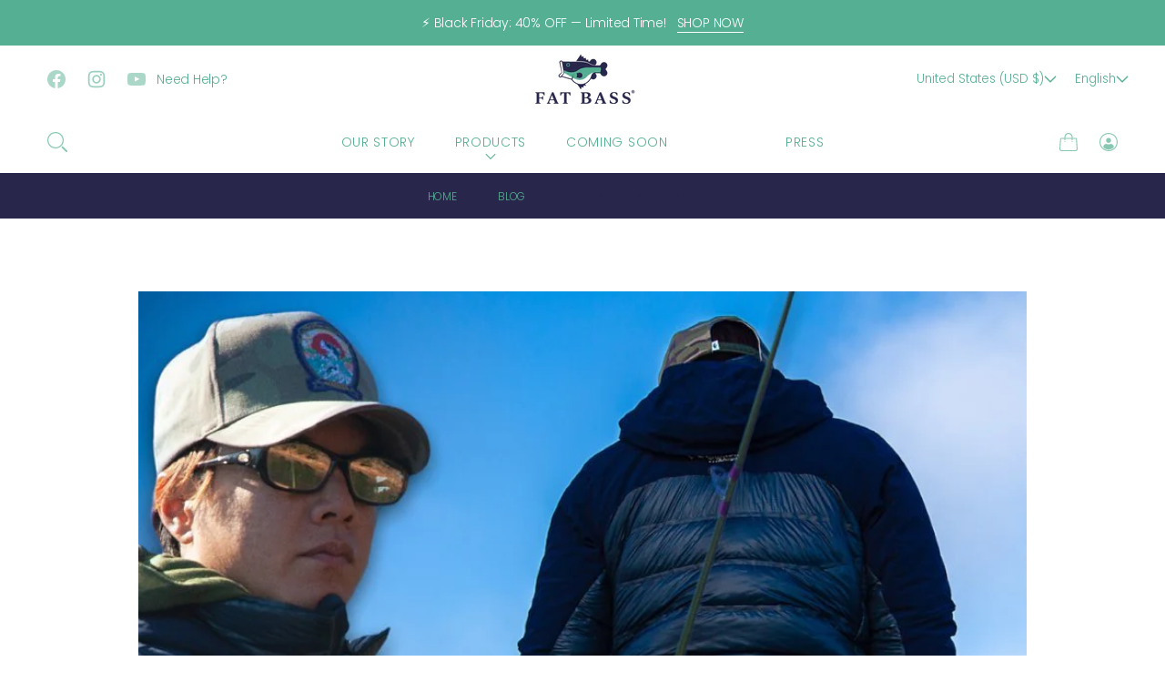

--- FILE ---
content_type: text/html; charset=utf-8
request_url: https://fatbass.com/blogs/blog/it-s-bassmaster-classic-week
body_size: 60461
content:
<!doctype html>
<html class="no-js html_tag" lang="en">
  <head>
	<script id="pandectes-rules">   /* PANDECTES-GDPR: DO NOT MODIFY AUTO GENERATED CODE OF THIS SCRIPT */      window.PandectesSettings = {"store":{"plan":"basic","theme":"Urge","primaryLocale":"en","adminMode":false},"tsPublished":1702745279,"declaration":{"showPurpose":false,"showProvider":false,"declIntroText":"We use cookies to optimize website functionality, analyze the performance, and provide personalized experience to you. Some cookies are essential to make the website operate and function correctly. Those cookies cannot be disabled. In this window you can manage your preference of cookies.","showDateGenerated":true},"language":{"languageMode":"Single","fallbackLanguage":"en","languageDetection":"browser","languagesSupported":[]},"texts":{"managed":{"headerText":{"en":"We respect your privacy"},"consentText":{"en":"This website uses cookies to ensure you get the best experience."},"dismissButtonText":{"en":"Ok"},"linkText":{"en":"Learn more"},"imprintText":{"en":"Imprint"},"preferencesButtonText":{"en":"Preferences"},"allowButtonText":{"en":"Accept"},"denyButtonText":{"en":"Decline"},"leaveSiteButtonText":{"en":"Leave this site"},"cookiePolicyText":{"en":"Cookie policy"},"preferencesPopupTitleText":{"en":"Manage consent preferences"},"preferencesPopupIntroText":{"en":"We use cookies to optimize website functionality, analyze the performance, and provide personalized experience to you. Some cookies are essential to make the website operate and function correctly. Those cookies cannot be disabled. In this window you can manage your preference of cookies."},"preferencesPopupCloseButtonText":{"en":"Close"},"preferencesPopupAcceptAllButtonText":{"en":"Accept all"},"preferencesPopupRejectAllButtonText":{"en":"Reject all"},"preferencesPopupSaveButtonText":{"en":"Save preferences"},"accessSectionTitleText":{"en":"Data portability"},"accessSectionParagraphText":{"en":"You have the right to request access to your data at any time."},"rectificationSectionTitleText":{"en":"Data Rectification"},"rectificationSectionParagraphText":{"en":"You have the right to request your data to be updated whenever you think it is appropriate."},"erasureSectionTitleText":{"en":"Right to be forgotten"},"erasureSectionParagraphText":{"en":"You have the right to ask all your data to be erased. After that, you will no longer be able to access your account."},"declIntroText":{"en":"We use cookies to optimize website functionality, analyze the performance, and provide personalized experience to you. Some cookies are essential to make the website operate and function correctly. Those cookies cannot be disabled. In this window you can manage your preference of cookies."}},"categories":{"strictlyNecessaryCookiesTitleText":{"en":"Strictly necessary cookies"},"functionalityCookiesTitleText":{"en":"Functional cookies"},"performanceCookiesTitleText":{"en":"Performance cookies"},"targetingCookiesTitleText":{"en":"Targeting cookies"},"unclassifiedCookiesTitleText":{"en":"Unclassified cookies"},"strictlyNecessaryCookiesDescriptionText":{"en":"These cookies are essential in order to enable you to move around the website and use its features, such as accessing secure areas of the website. The website cannot function properly without these cookies."},"functionalityCookiesDescriptionText":{"en":"These cookies enable the site to provide enhanced functionality and personalisation. They may be set by us or by third party providers whose services we have added to our pages. If you do not allow these cookies then some or all of these services may not function properly."},"performanceCookiesDescriptionText":{"en":"These cookies enable us to monitor and improve the performance of our website. For example, they allow us to count visits, identify traffic sources and see which parts of the site are most popular."},"targetingCookiesDescriptionText":{"en":"These cookies may be set through our site by our advertising partners. They may be used by those companies to build a profile of your interests and show you relevant adverts on other sites.    They do not store directly personal information, but are based on uniquely identifying your browser and internet device. If you do not allow these cookies, you will experience less targeted advertising."},"unclassifiedCookiesDescriptionText":{"en":"Unclassified cookies are cookies that we are in the process of classifying, together with the providers of individual cookies."}},"auto":{"declName":{"en":"Name"},"declPath":{"en":"Path"},"declType":{"en":"Type"},"declDomain":{"en":"Domain"},"declPurpose":{"en":"Purpose"},"declProvider":{"en":"Provider"},"declRetention":{"en":"Retention"},"declFirstParty":{"en":"First-party"},"declThirdParty":{"en":"Third-party"},"declSeconds":{"en":"seconds"},"declMinutes":{"en":"minutes"},"declHours":{"en":"hours"},"declDays":{"en":"days"},"declMonths":{"en":"months"},"declYears":{"en":"years"},"declSession":{"en":"Session"},"cookiesDetailsText":{"en":"Cookies details"},"preferencesPopupAlwaysAllowedText":{"en":"Always allowed"},"submitButton":{"en":"Submit"},"submittingButton":{"en":"Submitting..."},"cancelButton":{"en":"Cancel"},"guestsSupportInfoText":{"en":"Please login with your customer account to further proceed."},"guestsSupportEmailPlaceholder":{"en":"E-mail address"},"guestsSupportEmailValidationError":{"en":"Email is not valid"},"guestsSupportEmailSuccessTitle":{"en":"Thank you for your request"},"guestsSupportEmailFailureTitle":{"en":"A problem occurred"},"guestsSupportEmailSuccessMessage":{"en":"If you are registered as a customer of this store, you will soon receive an email with instructions on how to proceed."},"guestsSupportEmailFailureMessage":{"en":"Your request was not submitted. Please try again and if problem persists, contact store owner for assistance."},"confirmationSuccessTitle":{"en":"Your request is verified"},"confirmationFailureTitle":{"en":"A problem occurred"},"confirmationSuccessMessage":{"en":"We will soon get back to you as to your request."},"confirmationFailureMessage":{"en":"Your request was not verified. Please try again and if problem persists, contact store owner for assistance"},"consentSectionTitleText":{"en":"Your cookie consent"},"consentSectionNoConsentText":{"en":"You have not consented to the cookies policy of this website."},"consentSectionConsentedText":{"en":"You consented to the cookies policy of this website on"},"consentStatus":{"en":"Consent preference"},"consentDate":{"en":"Consent date"},"consentId":{"en":"Consent ID"},"consentSectionChangeConsentActionText":{"en":"Change consent preference"},"accessSectionGDPRRequestsActionText":{"en":"Data subject requests"},"accessSectionAccountInfoActionText":{"en":"Personal data"},"accessSectionOrdersRecordsActionText":{"en":"Orders"},"accessSectionDownloadReportActionText":{"en":"Request export"},"rectificationCommentPlaceholder":{"en":"Describe what you want to be updated"},"rectificationCommentValidationError":{"en":"Comment is required"},"rectificationSectionEditAccountActionText":{"en":"Request an update"},"erasureSectionRequestDeletionActionText":{"en":"Request personal data deletion"}}},"library":{"previewMode":false,"fadeInTimeout":0,"defaultBlocked":7,"showLink":true,"showImprintLink":false,"enabled":true,"cookie":{"name":"_pandectes_gdpr","expiryDays":365,"secure":true,"domain":""},"dismissOnScroll":false,"dismissOnWindowClick":false,"dismissOnTimeout":false,"palette":{"popup":{"background":"#FFFFFF","backgroundForCalculations":{"a":1,"b":255,"g":255,"r":255},"text":"#000000"},"button":{"background":"transparent","backgroundForCalculations":{"a":1,"b":255,"g":255,"r":255},"text":"#000000","textForCalculation":{"a":1,"b":0,"g":0,"r":0},"border":"#000000"}},"content":{"href":"https://fat-bass.myshopify.com/policies/privacy-policy","imprintHref":"/","close":"&#10005;","target":"","logo":"<img class=\"cc-banner-logo\" height=\"40\" width=\"40\" src=\"https://cdn.shopify.com/s/files/1/0275/3449/1736/t/12/assets/pandectes-logo.png?v=1702745224\" alt=\"Fat Bass\" />"},"window":"<div role=\"dialog\" aria-live=\"polite\" aria-label=\"cookieconsent\" aria-describedby=\"cookieconsent:desc\" id=\"pandectes-banner\" class=\"cc-window-wrapper cc-top-wrapper\"><div class=\"pd-cookie-banner-window cc-window {{classes}}\"><!--googleoff: all-->{{children}}<!--googleon: all--></div></div>","compliance":{"opt-both":"<div class=\"cc-compliance cc-highlight\">{{deny}}{{allow}}</div>"},"type":"opt-both","layouts":{"basic":"{{logo}}{{messagelink}}{{compliance}}{{close}}"},"position":"top","theme":"wired","revokable":true,"animateRevokable":false,"revokableReset":false,"revokableLogoUrl":"https://cdn.shopify.com/s/files/1/0275/3449/1736/t/12/assets/pandectes-reopen-logo.png?v=1702745225","revokablePlacement":"bottom-left","revokableMarginHorizontal":15,"revokableMarginVertical":15,"static":false,"autoAttach":true,"hasTransition":true,"blacklistPage":[""]},"geolocation":{"brOnly":false,"caOnly":false,"chOnly":false,"euOnly":false,"jpOnly":false,"thOnly":false,"canadaOnly":false,"globalVisibility":true},"dsr":{"guestsSupport":false,"accessSectionDownloadReportAuto":false},"banner":{"resetTs":1702745223,"extraCss":"        .cc-banner-logo {max-width: 24em!important;}    @media(min-width: 768px) {.cc-window.cc-floating{max-width: 24em!important;width: 24em!important;}}    .cc-message, .cc-header, .cc-logo {text-align: left}    .cc-window-wrapper{z-index: 2147483647;}    .cc-window{z-index: 2147483647;font-family: inherit;}    .cc-header{font-family: inherit;}    .pd-cp-ui{font-family: inherit; background-color: #FFFFFF;color:#000000;}    button.pd-cp-btn, a.pd-cp-btn{}    input + .pd-cp-preferences-slider{background-color: rgba(0, 0, 0, 0.3)}    .pd-cp-scrolling-section::-webkit-scrollbar{background-color: rgba(0, 0, 0, 0.3)}    input:checked + .pd-cp-preferences-slider{background-color: rgba(0, 0, 0, 1)}    .pd-cp-scrolling-section::-webkit-scrollbar-thumb {background-color: rgba(0, 0, 0, 1)}    .pd-cp-ui-close{color:#000000;}    .pd-cp-preferences-slider:before{background-color: #FFFFFF}    .pd-cp-title:before {border-color: #000000!important}    .pd-cp-preferences-slider{background-color:#000000}    .pd-cp-toggle{color:#000000!important}    @media(max-width:699px) {.pd-cp-ui-close-top svg {fill: #000000}}    .pd-cp-toggle:hover,.pd-cp-toggle:visited,.pd-cp-toggle:active{color:#000000!important}    .pd-cookie-banner-window {box-shadow: 0 0 18px rgb(0 0 0 / 20%);}  ","customJavascript":null,"showPoweredBy":false,"hybridStrict":false,"cookiesBlockedByDefault":"7","isActive":false,"implicitSavePreferences":false,"cookieIcon":false,"blockBots":false,"showCookiesDetails":true,"hasTransition":true,"blockingPage":false,"showOnlyLandingPage":false,"leaveSiteUrl":"https://www.google.com","linkRespectStoreLang":false},"cookies":{"0":[{"name":"keep_alive","domain":"fatbass.com","path":"/","provider":"Shopify","firstParty":true,"retention":"30 minute(s)","expires":30,"unit":"declMinutes","purpose":{"en":"Used in connection with buyer localization."}},{"name":"secure_customer_sig","domain":"fatbass.com","path":"/","provider":"Shopify","firstParty":true,"retention":"1 year(s)","expires":1,"unit":"declYears","purpose":{"en":"Used in connection with customer login."}},{"name":"localization","domain":"fatbass.com","path":"/","provider":"Shopify","firstParty":true,"retention":"1 year(s)","expires":1,"unit":"declYears","purpose":{"en":"Shopify store localization"}},{"name":"cart_currency","domain":"fatbass.com","path":"/","provider":"Shopify","firstParty":true,"retention":"2 ","expires":2,"unit":"declSession","purpose":{"en":"The cookie is necessary for the secure checkout and payment function on the website. This function is provided by shopify.com."}},{"name":"_cmp_a","domain":".fatbass.com","path":"/","provider":"Shopify","firstParty":true,"retention":"1 day(s)","expires":1,"unit":"declSession","purpose":{"en":"Used for managing customer privacy settings."}},{"name":"shopify_pay_redirect","domain":"fatbass.com","path":"/","provider":"Shopify","firstParty":true,"retention":"1 hour(s)","expires":1,"unit":"declHours","purpose":{"en":"The cookie is necessary for the secure checkout and payment function on the website. This function is provided by shopify.com."}},{"name":"cookietest","domain":"fatbass.com","path":"/","provider":"Shopify","firstParty":true,"retention":"Session","expires":1,"unit":"declSeconds","purpose":{"en":"Used to ensure our systems are working correctly."}},{"name":"_secure_session_id","domain":"fatbass.com","path":"/","provider":"Shopify","firstParty":true,"retention":"1 month(s)","expires":1,"unit":"declMonths","purpose":{"en":"Used in connection with navigation through a storefront."}}],"1":[],"2":[{"name":"_shopify_s","domain":".fatbass.com","path":"/","provider":"Shopify","firstParty":true,"retention":"30 minute(s)","expires":30,"unit":"declMinutes","purpose":{"en":"Shopify analytics."}},{"name":"_orig_referrer","domain":".fatbass.com","path":"/","provider":"Shopify","firstParty":true,"retention":"2 ","expires":2,"unit":"declSession","purpose":{"en":"Tracks landing pages."}},{"name":"_landing_page","domain":".fatbass.com","path":"/","provider":"Shopify","firstParty":true,"retention":"2 ","expires":2,"unit":"declSession","purpose":{"en":"Tracks landing pages."}},{"name":"_shopify_sa_t","domain":".fatbass.com","path":"/","provider":"Shopify","firstParty":true,"retention":"30 minute(s)","expires":30,"unit":"declMinutes","purpose":{"en":"Shopify analytics relating to marketing & referrals."}},{"name":"_shopify_sa_p","domain":".fatbass.com","path":"/","provider":"Shopify","firstParty":true,"retention":"30 minute(s)","expires":30,"unit":"declMinutes","purpose":{"en":"Shopify analytics relating to marketing & referrals."}},{"name":"_shopify_y","domain":".fatbass.com","path":"/","provider":"Shopify","firstParty":true,"retention":"1 year(s)","expires":1,"unit":"declYears","purpose":{"en":"Shopify analytics."}},{"name":"_gid","domain":".fatbass.com","path":"/","provider":"Google","firstParty":true,"retention":"1 day(s)","expires":1,"unit":"declSession","purpose":{"en":"Cookie is placed by Google Analytics to count and track pageviews."}},{"name":"_gat","domain":".fatbass.com","path":"/","provider":"Google","firstParty":true,"retention":"1 minute(s)","expires":1,"unit":"declMinutes","purpose":{"en":"Cookie is placed by Google Analytics to filter requests from bots."}},{"name":"_ga","domain":".fatbass.com","path":"/","provider":"Google","firstParty":true,"retention":"1 year(s)","expires":1,"unit":"declYears","purpose":{"en":"Cookie is set by Google Analytics with unknown functionality"}},{"name":"usb_previous_pathname","domain":"fatbass.com","path":"/","provider":"Hextom","firstParty":true,"retention":"Session","expires":-54,"unit":"declYears","purpose":{"en":"Used by Hextom for statistical data."}},{"name":"_shopify_d","domain":"com","path":"/","provider":"Shopify","firstParty":false,"retention":"Session","expires":1,"unit":"declSeconds","purpose":{"en":"Shopify analytics."}},{"name":"_shopify_d","domain":"fatbass.com","path":"/","provider":"Shopify","firstParty":true,"retention":"Session","expires":1,"unit":"declSeconds","purpose":{"en":"Shopify analytics."}},{"name":"_boomr_clss","domain":"https://fatbass.com","path":"/","provider":"Shopify","firstParty":true,"retention":"Persistent","expires":1,"unit":"declYears","purpose":{"en":"Used to monitor and optimize the performance of Shopify stores."}},{"name":"_ga_DYVZCVS5N2","domain":".fatbass.com","path":"/","provider":"Google","firstParty":true,"retention":"1 year(s)","expires":1,"unit":"declYears","purpose":{"en":""}},{"name":"_ga_B4MFRB92F9","domain":".fatbass.com","path":"/","provider":"Google","firstParty":true,"retention":"1 year(s)","expires":1,"unit":"declYears","purpose":{"en":""}}],"4":[{"name":"_gcl_au","domain":".fatbass.com","path":"/","provider":"Google","firstParty":true,"retention":"3 month(s)","expires":3,"unit":"declMonths","purpose":{"en":"Cookie is placed by Google Tag Manager to track conversions."}},{"name":"_fbp","domain":".fatbass.com","path":"/","provider":"Facebook","firstParty":true,"retention":"3 month(s)","expires":3,"unit":"declMonths","purpose":{"en":"Cookie is placed by Facebook to track visits across websites."}},{"name":"test_cookie","domain":".doubleclick.net","path":"/","provider":"Google","firstParty":false,"retention":"15 minute(s)","expires":15,"unit":"declMinutes","purpose":{"en":"To measure the visitors’ actions after they click through from an advert. Expires after each visit."}},{"name":"wpm-domain-test","domain":"com","path":"/","provider":"Shopify","firstParty":false,"retention":"Session","expires":1,"unit":"declSeconds","purpose":{"en":"Used to test the storage of parameters about products added to the cart or payment currency"}},{"name":"wpm-domain-test","domain":"fatbass.com","path":"/","provider":"Shopify","firstParty":true,"retention":"Session","expires":1,"unit":"declSeconds","purpose":{"en":"Used to test the storage of parameters about products added to the cart or payment currency"}},{"name":"_ama","domain":"fatbass.com","path":"/","provider":"Optimizely","firstParty":true,"retention":"1 year(s)","expires":1,"unit":"declYears","purpose":{"en":"Used by Optimizely service."}},{"name":"IDE","domain":".doubleclick.net","path":"/","provider":"Google","firstParty":false,"retention":"1 year(s)","expires":1,"unit":"declYears","purpose":{"en":"To measure the visitors’ actions after they click through from an advert. Expires after 1 year."}},{"name":"fr","domain":".facebook.com","path":"/","provider":"Facebook","firstParty":false,"retention":"3 month(s)","expires":3,"unit":"declMonths","purpose":{"en":"Is used to deliver, measure and improve the relevancy of ads"}},{"name":"lastExternalReferrerTime","domain":"https://fatbass.com","path":"/","provider":"Facebook","firstParty":true,"retention":"Persistent","expires":1,"unit":"declYears","purpose":{"en":"Contains the timestamp of the last update of the lastExternalReferrer cookie."}},{"name":"lastExternalReferrer","domain":"https://fatbass.com","path":"/","provider":"Facebook","firstParty":true,"retention":"Persistent","expires":1,"unit":"declYears","purpose":{"en":"Detects how the user reached the website by registering their last URL-address."}}],"8":[{"name":"page_views","domain":"https://fatbass.com","path":"/","provider":"Unknown","firstParty":true,"retention":"Persistent","expires":1,"unit":"declYears","purpose":{"en":""}},{"name":"timer","domain":"https://fatbass.com","path":"/","provider":"Unknown","firstParty":true,"retention":"Persistent","expires":1,"unit":"declYears","purpose":{"en":""}},{"name":"automizely_script_loaded","domain":"https://fatbass.com","path":"/","provider":"Unknown","firstParty":true,"retention":"Persistent","expires":1,"unit":"declYears","purpose":{"en":""}},{"name":"same_as_one_session_flag","domain":"https://fatbass.com","path":"/","provider":"Unknown","firstParty":true,"retention":"Session","expires":1,"unit":"declYears","purpose":{"en":""}},{"name":"amEventSid","domain":"https://fatbass.com","path":"/","provider":"Unknown","firstParty":true,"retention":"Session","expires":1,"unit":"declYears","purpose":{"en":""}},{"name":"usb_payload","domain":"https://fatbass.com","path":"/","provider":"Unknown","firstParty":true,"retention":"Session","expires":1,"unit":"declYears","purpose":{"en":""}},{"name":"amEventSid_recordTime","domain":"https://fatbass.com","path":"/","provider":"Unknown","firstParty":true,"retention":"Session","expires":1,"unit":"declYears","purpose":{"en":""}},{"name":"local-storage-test","domain":"https://fatbass.com","path":"/","provider":"Unknown","firstParty":true,"retention":"Persistent","expires":1,"unit":"declYears","purpose":{"en":""}}]},"blocker":{"isActive":false,"googleConsentMode":{"id":"","analyticsId":"","isActive":false,"adStorageCategory":4,"analyticsStorageCategory":2,"personalizationStorageCategory":1,"functionalityStorageCategory":1,"customEvent":true,"securityStorageCategory":0,"redactData":true,"urlPassthrough":false},"facebookPixel":{"id":"","isActive":false,"ldu":false},"rakuten":{"isActive":false,"cmp":false,"ccpa":false},"gpcIsActive":false,"defaultBlocked":7,"patterns":{"whiteList":[],"blackList":{"1":[],"2":[],"4":[],"8":[]},"iframesWhiteList":[],"iframesBlackList":{"1":[],"2":[],"4":[],"8":[]},"beaconsWhiteList":[],"beaconsBlackList":{"1":[],"2":[],"4":[],"8":[]}}}}      !function(){"use strict";window.PandectesRules=window.PandectesRules||{},window.PandectesRules.manualBlacklist={1:[],2:[],4:[]},window.PandectesRules.blacklistedIFrames={1:[],2:[],4:[]},window.PandectesRules.blacklistedCss={1:[],2:[],4:[]},window.PandectesRules.blacklistedBeacons={1:[],2:[],4:[]};var e="javascript/blocked",t="_pandectes_gdpr";function n(e){return new RegExp(e.replace(/[/\\.+?$()]/g,"\\$&").replace("*","(.*)"))}var r=function(e){try{return JSON.parse(e)}catch(e){return!1}},a=function(e){var t=arguments.length>1&&void 0!==arguments[1]?arguments[1]:"log",n=new URLSearchParams(window.location.search);n.get("log")&&console[t]("PandectesRules: ".concat(e))};function i(e,t){var n=Object.keys(e);if(Object.getOwnPropertySymbols){var r=Object.getOwnPropertySymbols(e);t&&(r=r.filter((function(t){return Object.getOwnPropertyDescriptor(e,t).enumerable}))),n.push.apply(n,r)}return n}function s(e){for(var t=1;t<arguments.length;t++){var n=null!=arguments[t]?arguments[t]:{};t%2?i(Object(n),!0).forEach((function(t){o(e,t,n[t])})):Object.getOwnPropertyDescriptors?Object.defineProperties(e,Object.getOwnPropertyDescriptors(n)):i(Object(n)).forEach((function(t){Object.defineProperty(e,t,Object.getOwnPropertyDescriptor(n,t))}))}return e}function o(e,t,n){return t in e?Object.defineProperty(e,t,{value:n,enumerable:!0,configurable:!0,writable:!0}):e[t]=n,e}function c(e,t){return function(e){if(Array.isArray(e))return e}(e)||function(e,t){var n=null==e?null:"undefined"!=typeof Symbol&&e[Symbol.iterator]||e["@@iterator"];if(null==n)return;var r,a,i=[],s=!0,o=!1;try{for(n=n.call(e);!(s=(r=n.next()).done)&&(i.push(r.value),!t||i.length!==t);s=!0);}catch(e){o=!0,a=e}finally{try{s||null==n.return||n.return()}finally{if(o)throw a}}return i}(e,t)||u(e,t)||function(){throw new TypeError("Invalid attempt to destructure non-iterable instance.\nIn order to be iterable, non-array objects must have a [Symbol.iterator]() method.")}()}function l(e){return function(e){if(Array.isArray(e))return d(e)}(e)||function(e){if("undefined"!=typeof Symbol&&null!=e[Symbol.iterator]||null!=e["@@iterator"])return Array.from(e)}(e)||u(e)||function(){throw new TypeError("Invalid attempt to spread non-iterable instance.\nIn order to be iterable, non-array objects must have a [Symbol.iterator]() method.")}()}function u(e,t){if(e){if("string"==typeof e)return d(e,t);var n=Object.prototype.toString.call(e).slice(8,-1);return"Object"===n&&e.constructor&&(n=e.constructor.name),"Map"===n||"Set"===n?Array.from(e):"Arguments"===n||/^(?:Ui|I)nt(?:8|16|32)(?:Clamped)?Array$/.test(n)?d(e,t):void 0}}function d(e,t){(null==t||t>e.length)&&(t=e.length);for(var n=0,r=new Array(t);n<t;n++)r[n]=e[n];return r}var f=!(void 0===window.dataLayer||!Array.isArray(window.dataLayer)||!window.dataLayer.some((function(e){return"pandectes_full_scan"===e.event})));a("userAgent -> ".concat(window.navigator.userAgent.substring(0,50)));var p=function(){var e,n=arguments.length>0&&void 0!==arguments[0]?arguments[0]:t,a="; "+document.cookie,i=a.split("; "+n+"=");if(i.length<2)e={};else{var s=i.pop(),o=s.split(";");e=window.atob(o.shift())}var c=r(e);return!1!==c?c:e}(),g=window.PandectesSettings,y=g.banner.isActive,h=g.blocker.defaultBlocked,m=p&&null!==p.preferences&&void 0!==p.preferences?p.preferences:null,w=f?0:y?null===m?h:m:0,v={1:0==(1&w),2:0==(2&w),4:0==(4&w)},b=window.PandectesSettings.blocker.patterns,k=b.blackList,L=b.whiteList,S=b.iframesBlackList,P=b.iframesWhiteList,A=b.beaconsBlackList,C=b.beaconsWhiteList,_={blackList:[],whiteList:[],iframesBlackList:{1:[],2:[],4:[],8:[]},iframesWhiteList:[],beaconsBlackList:{1:[],2:[],4:[],8:[]},beaconsWhiteList:[]};[1,2,4].map((function(e){var t;v[e]||((t=_.blackList).push.apply(t,l(k[e].length?k[e].map(n):[])),_.iframesBlackList[e]=S[e].length?S[e].map(n):[],_.beaconsBlackList[e]=A[e].length?A[e].map(n):[])})),_.whiteList=L.length?L.map(n):[],_.iframesWhiteList=P.length?P.map(n):[],_.beaconsWhiteList=C.length?C.map(n):[];var B={scripts:[],iframes:{1:[],2:[],4:[]},beacons:{1:[],2:[],4:[]},css:{1:[],2:[],4:[]}},E=function(t,n){return t&&(!n||n!==e)&&(!_.blackList||_.blackList.some((function(e){return e.test(t)})))&&(!_.whiteList||_.whiteList.every((function(e){return!e.test(t)})))},O=function(e){var t=e.getAttribute("src");return _.blackList&&_.blackList.every((function(e){return!e.test(t)}))||_.whiteList&&_.whiteList.some((function(e){return e.test(t)}))},I=function(e,t){var n=_.iframesBlackList[t],r=_.iframesWhiteList;return e&&(!n||n.some((function(t){return t.test(e)})))&&(!r||r.every((function(t){return!t.test(e)})))},j=function(e,t){var n=_.beaconsBlackList[t],r=_.beaconsWhiteList;return e&&(!n||n.some((function(t){return t.test(e)})))&&(!r||r.every((function(t){return!t.test(e)})))},R=new MutationObserver((function(e){for(var t=0;t<e.length;t++)for(var n=e[t].addedNodes,r=0;r<n.length;r++){var a=n[r],i=a.dataset&&a.dataset.cookiecategory;if(1===a.nodeType&&"LINK"===a.tagName){var s=a.dataset&&a.dataset.href;if(s&&i)switch(i){case"functionality":case"C0001":B.css[1].push(s);break;case"performance":case"C0002":B.css[2].push(s);break;case"targeting":case"C0003":B.css[4].push(s)}}}})),T=new MutationObserver((function(t){for(var n=0;n<t.length;n++)for(var r=t[n].addedNodes,a=function(t){var n=r[t],a=n.src||n.dataset&&n.dataset.src,i=n.dataset&&n.dataset.cookiecategory;if(1===n.nodeType&&"IFRAME"===n.tagName){if(a){var s=!1;I(a,1)||"functionality"===i||"C0001"===i?(s=!0,B.iframes[1].push(a)):I(a,2)||"performance"===i||"C0002"===i?(s=!0,B.iframes[2].push(a)):(I(a,4)||"targeting"===i||"C0003"===i)&&(s=!0,B.iframes[4].push(a)),s&&(n.removeAttribute("src"),n.setAttribute("data-src",a))}}else if(1===n.nodeType&&"IMG"===n.tagName){if(a){var o=!1;j(a,1)?(o=!0,B.beacons[1].push(a)):j(a,2)?(o=!0,B.beacons[2].push(a)):j(a,4)&&(o=!0,B.beacons[4].push(a)),o&&(n.removeAttribute("src"),n.setAttribute("data-src",a))}}else if(1===n.nodeType&&"LINK"===n.tagName){var c=n.dataset&&n.dataset.href;if(c&&i)switch(i){case"functionality":case"C0001":B.css[1].push(c);break;case"performance":case"C0002":B.css[2].push(c);break;case"targeting":case"C0003":B.css[4].push(c)}}else if(1===n.nodeType&&"SCRIPT"===n.tagName){var l=n.type,u=!1;if(E(a,l))u=!0;else if(a&&i)switch(i){case"functionality":case"C0001":u=!0,window.PandectesRules.manualBlacklist[1].push(a);break;case"performance":case"C0002":u=!0,window.PandectesRules.manualBlacklist[2].push(a);break;case"targeting":case"C0003":u=!0,window.PandectesRules.manualBlacklist[4].push(a)}if(u){B.scripts.push([n,l]),n.type=e;n.addEventListener("beforescriptexecute",(function t(r){n.getAttribute("type")===e&&r.preventDefault(),n.removeEventListener("beforescriptexecute",t)})),n.parentElement&&n.parentElement.removeChild(n)}}},i=0;i<r.length;i++)a(i)})),x=document.createElement,N={src:Object.getOwnPropertyDescriptor(HTMLScriptElement.prototype,"src"),type:Object.getOwnPropertyDescriptor(HTMLScriptElement.prototype,"type")};window.PandectesRules.unblockCss=function(e){var t=B.css[e]||[];t.length&&a("Unblocking CSS for ".concat(e)),t.forEach((function(e){var t=document.querySelector('link[data-href^="'.concat(e,'"]'));t.removeAttribute("data-href"),t.href=e})),B.css[e]=[]},window.PandectesRules.unblockIFrames=function(e){var t=B.iframes[e]||[];t.length&&a("Unblocking IFrames for ".concat(e)),_.iframesBlackList[e]=[],t.forEach((function(e){var t=document.querySelector('iframe[data-src^="'.concat(e,'"]'));t.removeAttribute("data-src"),t.src=e})),B.iframes[e]=[]},window.PandectesRules.unblockBeacons=function(e){var t=B.beacons[e]||[];t.length&&a("Unblocking Beacons for ".concat(e)),_.beaconsBlackList[e]=[],t.forEach((function(e){var t=document.querySelector('img[data-src^="'.concat(e,'"]'));t.removeAttribute("data-src"),t.src=e})),B.beacons[e]=[]},window.PandectesRules.unblockInlineScripts=function(e){var t=1===e?"functionality":2===e?"performance":"targeting";document.querySelectorAll('script[type="javascript/blocked"][data-cookiecategory="'.concat(t,'"]')).forEach((function(e){var t=e.textContent;e.parentNode.removeChild(e);var n=document.createElement("script");n.type="text/javascript",n.textContent=t,document.body.appendChild(n)}))},window.PandectesRules.unblock=function(t){t.length<1?(_.blackList=[],_.whiteList=[],_.iframesBlackList=[],_.iframesWhiteList=[]):(_.blackList&&(_.blackList=_.blackList.filter((function(e){return t.every((function(t){return"string"==typeof t?!e.test(t):t instanceof RegExp?e.toString()!==t.toString():void 0}))}))),_.whiteList&&(_.whiteList=[].concat(l(_.whiteList),l(t.map((function(e){if("string"==typeof e){var t=".*"+n(e)+".*";if(_.whiteList.every((function(e){return e.toString()!==t.toString()})))return new RegExp(t)}else if(e instanceof RegExp&&_.whiteList.every((function(t){return t.toString()!==e.toString()})))return e;return null})).filter(Boolean)))));for(var r=document.querySelectorAll('script[type="'.concat(e,'"]')),i=0;i<r.length;i++){var s=r[i];O(s)&&(B.scripts.push([s,"application/javascript"]),s.parentElement.removeChild(s))}var o=0;l(B.scripts).forEach((function(e,t){var n=c(e,2),r=n[0],a=n[1];if(O(r)){for(var i=document.createElement("script"),s=0;s<r.attributes.length;s++){var l=r.attributes[s];"src"!==l.name&&"type"!==l.name&&i.setAttribute(l.name,r.attributes[s].value)}i.setAttribute("src",r.src),i.setAttribute("type",a||"application/javascript"),document.head.appendChild(i),B.scripts.splice(t-o,1),o++}})),0==_.blackList.length&&0===_.iframesBlackList[1].length&&0===_.iframesBlackList[2].length&&0===_.iframesBlackList[4].length&&0===_.beaconsBlackList[1].length&&0===_.beaconsBlackList[2].length&&0===_.beaconsBlackList[4].length&&(a("Disconnecting observers"),T.disconnect(),R.disconnect())};var M,D,W=window.PandectesSettings.store.adminMode,F=window.PandectesSettings.blocker;M=function(){!function(){var e=window.Shopify.trackingConsent;try{var t=W&&!window.Shopify.AdminBarInjector,n={preferences:0==(1&w)||f||t,analytics:0==(2&w)||f||t,marketing:0==(4&w)||f||t};e.firstPartyMarketingAllowed()===n.marketing&&e.analyticsProcessingAllowed()===n.analytics&&e.preferencesProcessingAllowed()===n.preferences||e.setTrackingConsent(n,(function(e){e&&e.error?a("Shopify.customerPrivacy API - failed to setTrackingConsent"):a("Shopify.customerPrivacy API - setTrackingConsent(".concat(JSON.stringify(n),")"))}))}catch(e){a("Shopify.customerPrivacy API - exception")}}(),function(){var e=window.Shopify.trackingConsent,t=e.currentVisitorConsent();if(F.gpcIsActive&&"CCPA"===e.getRegulation()&&"no"===t.gpc&&"yes"!==t.sale_of_data){var n={sale_of_data:!1};e.setTrackingConsent(n,(function(e){e&&e.error?a("Shopify.customerPrivacy API - failed to setTrackingConsent({".concat(JSON.stringify(n),")")):a("Shopify.customerPrivacy API - setTrackingConsent(".concat(JSON.stringify(n),")"))}))}}()},D=null,window.Shopify&&window.Shopify.loadFeatures&&window.Shopify.trackingConsent?M():D=setInterval((function(){window.Shopify&&window.Shopify.loadFeatures&&(clearInterval(D),window.Shopify.loadFeatures([{name:"consent-tracking-api",version:"0.1"}],(function(e){e?a("Shopify.customerPrivacy API - failed to load"):(a("Shopify.customerPrivacy API - loaded"),M())})))}),10);var z=window.PandectesSettings,U=z.banner.isActive,q=z.blocker.googleConsentMode,J=q.isActive,H=q.customEvent,$=q.redactData,G=q.urlPassthrough,K=q.adStorageCategory,V=q.analyticsStorageCategory,Y=q.functionalityStorageCategory,Q=q.personalizationStorageCategory,X=q.securityStorageCategory;function Z(){window.dataLayer.push(arguments)}window.dataLayer=window.dataLayer||[];var ee,te,ne={hasInitialized:!1,ads_data_redaction:!1,url_passthrough:!1,storage:{ad_storage:"granted",analytics_storage:"granted",functionality_storage:"granted",personalization_storage:"granted",security_storage:"granted",wait_for_update:500}};if(U&&J){var re=0==(w&K)?"granted":"denied",ae=0==(w&V)?"granted":"denied",ie=0==(w&Y)?"granted":"denied",se=0==(w&Q)?"granted":"denied",oe=0==(w&X)?"granted":"denied";ne.hasInitialized=!0,ne.ads_data_redaction="denied"===re&&$,ne.url_passthrough=G,ne.storage.ad_storage=re,ne.storage.analytics_storage=ae,ne.storage.functionality_storage=ie,ne.storage.personalization_storage=se,ne.storage.security_storage=oe,ne.ads_data_redaction&&Z("set","ads_data_redaction",ne.ads_data_redaction),ne.url_passthrough&&Z("set","url_passthrough",ne.url_passthrough),Z("consent","default",ne.storage),a("Google consent mode initialized")}U&&H&&(te=7===(ee=w)?"deny":0===ee?"allow":"mixed",window.dataLayer.push({event:"Pandectes_Consent_Update",pandectes_status:te,pandectes_categories:{C0000:"allow",C0001:v[1]?"allow":"deny",C0002:v[2]?"allow":"deny",C0003:v[4]?"allow":"deny"}}),a("PandectesCustomEvent pushed to the dataLayer")),window.PandectesRules.gcm=ne;var ce=window.PandectesSettings,le=ce.banner.isActive,ue=ce.blocker.isActive;a("Blocker -> "+(ue?"Active":"Inactive")),a("Banner -> "+(le?"Active":"Inactive")),a("ActualPrefs -> "+w);var de=null===m&&/\/checkouts\//.test(window.location.pathname);0!==w&&!1===f&&ue&&!de?(a("Blocker will execute"),document.createElement=function(){for(var t=arguments.length,n=new Array(t),r=0;r<t;r++)n[r]=arguments[r];if("script"!==n[0].toLowerCase())return x.bind?x.bind(document).apply(void 0,n):x;var a=x.bind(document).apply(void 0,n);try{Object.defineProperties(a,{src:s(s({},N.src),{},{set:function(t){E(t,a.type)&&N.type.set.call(this,e),N.src.set.call(this,t)}}),type:s(s({},N.type),{},{get:function(){var t=N.type.get.call(this);return t===e||E(this.src,t)?null:t},set:function(t){var n=E(a.src,a.type)?e:t;N.type.set.call(this,n)}})}),a.setAttribute=function(t,n){if("type"===t){var r=E(a.src,a.type)?e:n;N.type.set.call(a,r)}else"src"===t?(E(n,a.type)&&N.type.set.call(a,e),N.src.set.call(a,n)):HTMLScriptElement.prototype.setAttribute.call(a,t,n)}}catch(e){console.warn("Yett: unable to prevent script execution for script src ",a.src,".\n",'A likely cause would be because you are using a third-party browser extension that monkey patches the "document.createElement" function.')}return a},T.observe(document.documentElement,{childList:!0,subtree:!0}),R.observe(document.documentElement,{childList:!0,subtree:!0})):a("Blocker will not execute")}();
</script>
    

    <meta charset="utf-8">
    <meta http-equiv="X-UA-Compatible" content="IE=edge">
    <meta name="viewport" content="width=device-width,initial-scale=1">
    <meta name="theme-color" content="">
    <link rel="canonical" href="https://fatbass.com/blogs/blog/it-s-bassmaster-classic-week">
    <link rel="preconnect" href="https://cdn.shopify.com" crossorigin><link rel="icon" type="image/png" href="//fatbass.com/cdn/shop/files/pavicon_32x32.png?v=1614368655"><link rel="preconnect" href="https://fonts.shopifycdn.com" crossorigin><title>
      It’s Bassmaster Classic week!
 &ndash; Fat Bass</title><meta name="description" content="Let’s Go! This Thursday the big show starts on Lake Hartwell, SC! We will be cheering Taku on from our booth at the expo!">
<meta property="og:site_name" content="It’s Bassmaster Classic week!">
<meta property="og:url" content="https://fatbass.com/blogs/blog/it-s-bassmaster-classic-week">
<meta property="og:title" content="It’s Bassmaster Classic week!">
<meta property="og:type" content="article">
<meta property="og:description" content="Let’s Go! This Thursday the big show starts on Lake Hartwell, SC! We will be cheering Taku on from our booth at the expo!"><meta property="og:image" content="https://fatbass.com/cdn/shop/articles/Taku_Ito_Bassmaster_Classic_1200x1200.jpg?v=1646947068">
<meta property="og:image:secure_url" content="https://fatbass.com/cdn/shop/articles/Taku_Ito_Bassmaster_Classic_1200x1200.jpg?v=1646947068">
<meta name="twitter:card" content="summary_large_image">
<meta name="twitter:title" content="It’s Bassmaster Classic week!">
<meta name="twitter:description" content="Let’s Go! This Thursday the big show starts on Lake Hartwell, SC! We will be cheering Taku on from our booth at the expo!">

    <script>window.performance && window.performance.mark && window.performance.mark('shopify.content_for_header.start');</script><meta name="google-site-verification" content="1hfw_QEHwzWSNbwQdKHl5CfQSoFKWjGjaduowHsq9Ns">
<meta name="google-site-verification" content="M0WM5CMIOqh44zNliCc8WTkD8kXfw9TeFI7eQ37tmi0">
<meta id="shopify-digital-wallet" name="shopify-digital-wallet" content="/27534491736/digital_wallets/dialog">
<meta name="shopify-checkout-api-token" content="19b0c5b49de67ff86299bf2bee0a313e">
<meta id="in-context-paypal-metadata" data-shop-id="27534491736" data-venmo-supported="false" data-environment="production" data-locale="en_US" data-paypal-v4="true" data-currency="USD">
<link rel="alternate" type="application/atom+xml" title="Feed" href="/blogs/blog.atom" />
<link rel="alternate" hreflang="x-default" href="https://fatbass.com/blogs/blog/it-s-bassmaster-classic-week">
<link rel="alternate" hreflang="ja" href="https://fatbass.com/ja/blogs/blog/it-s-bassmaster-classic-week">
<link rel="alternate" hreflang="es" href="https://fatbass.com/es/blogs/blog/it-s-bassmaster-classic-week">
<script async="async" src="/checkouts/internal/preloads.js?locale=en-US"></script>
<link rel="preconnect" href="https://shop.app" crossorigin="anonymous">
<script async="async" src="https://shop.app/checkouts/internal/preloads.js?locale=en-US&shop_id=27534491736" crossorigin="anonymous"></script>
<script id="apple-pay-shop-capabilities" type="application/json">{"shopId":27534491736,"countryCode":"US","currencyCode":"USD","merchantCapabilities":["supports3DS"],"merchantId":"gid:\/\/shopify\/Shop\/27534491736","merchantName":"Fat Bass","requiredBillingContactFields":["postalAddress","email"],"requiredShippingContactFields":["postalAddress","email"],"shippingType":"shipping","supportedNetworks":["visa","masterCard","amex","discover","elo","jcb"],"total":{"type":"pending","label":"Fat Bass","amount":"1.00"},"shopifyPaymentsEnabled":true,"supportsSubscriptions":true}</script>
<script id="shopify-features" type="application/json">{"accessToken":"19b0c5b49de67ff86299bf2bee0a313e","betas":["rich-media-storefront-analytics"],"domain":"fatbass.com","predictiveSearch":true,"shopId":27534491736,"locale":"en"}</script>
<script>var Shopify = Shopify || {};
Shopify.shop = "fat-bass.myshopify.com";
Shopify.locale = "en";
Shopify.currency = {"active":"USD","rate":"1.0"};
Shopify.country = "US";
Shopify.theme = {"name":"Urge","id":157889134911,"schema_name":"Urge","schema_version":"1.0.0","theme_store_id":2213,"role":"main"};
Shopify.theme.handle = "null";
Shopify.theme.style = {"id":null,"handle":null};
Shopify.cdnHost = "fatbass.com/cdn";
Shopify.routes = Shopify.routes || {};
Shopify.routes.root = "/";</script>
<script type="module">!function(o){(o.Shopify=o.Shopify||{}).modules=!0}(window);</script>
<script>!function(o){function n(){var o=[];function n(){o.push(Array.prototype.slice.apply(arguments))}return n.q=o,n}var t=o.Shopify=o.Shopify||{};t.loadFeatures=n(),t.autoloadFeatures=n()}(window);</script>
<script>
  window.ShopifyPay = window.ShopifyPay || {};
  window.ShopifyPay.apiHost = "shop.app\/pay";
  window.ShopifyPay.redirectState = null;
</script>
<script id="shop-js-analytics" type="application/json">{"pageType":"article"}</script>
<script defer="defer" async type="module" src="//fatbass.com/cdn/shopifycloud/shop-js/modules/v2/client.init-shop-cart-sync_D0dqhulL.en.esm.js"></script>
<script defer="defer" async type="module" src="//fatbass.com/cdn/shopifycloud/shop-js/modules/v2/chunk.common_CpVO7qML.esm.js"></script>
<script type="module">
  await import("//fatbass.com/cdn/shopifycloud/shop-js/modules/v2/client.init-shop-cart-sync_D0dqhulL.en.esm.js");
await import("//fatbass.com/cdn/shopifycloud/shop-js/modules/v2/chunk.common_CpVO7qML.esm.js");

  window.Shopify.SignInWithShop?.initShopCartSync?.({"fedCMEnabled":true,"windoidEnabled":true});

</script>
<script>
  window.Shopify = window.Shopify || {};
  if (!window.Shopify.featureAssets) window.Shopify.featureAssets = {};
  window.Shopify.featureAssets['shop-js'] = {"shop-cart-sync":["modules/v2/client.shop-cart-sync_D9bwt38V.en.esm.js","modules/v2/chunk.common_CpVO7qML.esm.js"],"init-fed-cm":["modules/v2/client.init-fed-cm_BJ8NPuHe.en.esm.js","modules/v2/chunk.common_CpVO7qML.esm.js"],"init-shop-email-lookup-coordinator":["modules/v2/client.init-shop-email-lookup-coordinator_pVrP2-kG.en.esm.js","modules/v2/chunk.common_CpVO7qML.esm.js"],"shop-cash-offers":["modules/v2/client.shop-cash-offers_CNh7FWN-.en.esm.js","modules/v2/chunk.common_CpVO7qML.esm.js","modules/v2/chunk.modal_DKF6x0Jh.esm.js"],"init-shop-cart-sync":["modules/v2/client.init-shop-cart-sync_D0dqhulL.en.esm.js","modules/v2/chunk.common_CpVO7qML.esm.js"],"init-windoid":["modules/v2/client.init-windoid_DaoAelzT.en.esm.js","modules/v2/chunk.common_CpVO7qML.esm.js"],"shop-toast-manager":["modules/v2/client.shop-toast-manager_1DND8Tac.en.esm.js","modules/v2/chunk.common_CpVO7qML.esm.js"],"pay-button":["modules/v2/client.pay-button_CFeQi1r6.en.esm.js","modules/v2/chunk.common_CpVO7qML.esm.js"],"shop-button":["modules/v2/client.shop-button_Ca94MDdQ.en.esm.js","modules/v2/chunk.common_CpVO7qML.esm.js"],"shop-login-button":["modules/v2/client.shop-login-button_DPYNfp1Z.en.esm.js","modules/v2/chunk.common_CpVO7qML.esm.js","modules/v2/chunk.modal_DKF6x0Jh.esm.js"],"avatar":["modules/v2/client.avatar_BTnouDA3.en.esm.js"],"shop-follow-button":["modules/v2/client.shop-follow-button_BMKh4nJE.en.esm.js","modules/v2/chunk.common_CpVO7qML.esm.js","modules/v2/chunk.modal_DKF6x0Jh.esm.js"],"init-customer-accounts-sign-up":["modules/v2/client.init-customer-accounts-sign-up_CJXi5kRN.en.esm.js","modules/v2/client.shop-login-button_DPYNfp1Z.en.esm.js","modules/v2/chunk.common_CpVO7qML.esm.js","modules/v2/chunk.modal_DKF6x0Jh.esm.js"],"init-shop-for-new-customer-accounts":["modules/v2/client.init-shop-for-new-customer-accounts_BoBxkgWu.en.esm.js","modules/v2/client.shop-login-button_DPYNfp1Z.en.esm.js","modules/v2/chunk.common_CpVO7qML.esm.js","modules/v2/chunk.modal_DKF6x0Jh.esm.js"],"init-customer-accounts":["modules/v2/client.init-customer-accounts_DCuDTzpR.en.esm.js","modules/v2/client.shop-login-button_DPYNfp1Z.en.esm.js","modules/v2/chunk.common_CpVO7qML.esm.js","modules/v2/chunk.modal_DKF6x0Jh.esm.js"],"checkout-modal":["modules/v2/client.checkout-modal_U_3e4VxF.en.esm.js","modules/v2/chunk.common_CpVO7qML.esm.js","modules/v2/chunk.modal_DKF6x0Jh.esm.js"],"lead-capture":["modules/v2/client.lead-capture_DEgn0Z8u.en.esm.js","modules/v2/chunk.common_CpVO7qML.esm.js","modules/v2/chunk.modal_DKF6x0Jh.esm.js"],"shop-login":["modules/v2/client.shop-login_CoM5QKZ_.en.esm.js","modules/v2/chunk.common_CpVO7qML.esm.js","modules/v2/chunk.modal_DKF6x0Jh.esm.js"],"payment-terms":["modules/v2/client.payment-terms_BmrqWn8r.en.esm.js","modules/v2/chunk.common_CpVO7qML.esm.js","modules/v2/chunk.modal_DKF6x0Jh.esm.js"]};
</script>
<script>(function() {
  var isLoaded = false;
  function asyncLoad() {
    if (isLoaded) return;
    isLoaded = true;
    var urls = ["https:\/\/cdn.shopify.com\/s\/files\/1\/0275\/3449\/1736\/t\/4\/assets\/globopreorder_init.js?shop=fat-bass.myshopify.com","https:\/\/sdks.automizely.com\/conversions\/v1\/conversions.js?app_connection_id=07e644a114b24636a52805c0fc12c0d1\u0026mapped_org_id=9b6b441feda54390373de65e595946cc_v1\u0026shop=fat-bass.myshopify.com","\/\/cdn.shopify.com\/proxy\/baac0cb1266f33bbd3c467675b71ddd74cc5526aa55eaed516d0085a9e6d5d1a\/s.pandect.es\/scripts\/pandectes-core.js?shop=fat-bass.myshopify.com\u0026sp-cache-control=cHVibGljLCBtYXgtYWdlPTkwMA","https:\/\/d1639lhkj5l89m.cloudfront.net\/js\/storefront\/uppromote.js?shop=fat-bass.myshopify.com","https:\/\/size-chart.kalis.no\/script\/fat-bass.myshopify.com.js?ver=20250121223202_608880\u0026shop=fat-bass.myshopify.com","https:\/\/cdn.hextom.com\/js\/ultimatesalesboost.js?shop=fat-bass.myshopify.com","https:\/\/my.fpcdn.me\/embed\/shopify\/fat-bass.myshopify.com\/embed.js?v=1762803361\u0026shop=fat-bass.myshopify.com"];
    for (var i = 0; i < urls.length; i++) {
      var s = document.createElement('script');
      s.type = 'text/javascript';
      s.async = true;
      s.src = urls[i];
      var x = document.getElementsByTagName('script')[0];
      x.parentNode.insertBefore(s, x);
    }
  };
  if(window.attachEvent) {
    window.attachEvent('onload', asyncLoad);
  } else {
    window.addEventListener('load', asyncLoad, false);
  }
})();</script>
<script id="__st">var __st={"a":27534491736,"offset":-18000,"reqid":"c9cf9de3-1d24-45ce-b291-b0a5e705aa52-1764688823","pageurl":"fatbass.com\/blogs\/blog\/it-s-bassmaster-classic-week","s":"articles-556873482328","u":"2f520865c360","p":"article","rtyp":"article","rid":556873482328};</script>
<script>window.ShopifyPaypalV4VisibilityTracking = true;</script>
<script id="captcha-bootstrap">!function(){'use strict';const t='contact',e='account',n='new_comment',o=[[t,t],['blogs',n],['comments',n],[t,'customer']],c=[[e,'customer_login'],[e,'guest_login'],[e,'recover_customer_password'],[e,'create_customer']],r=t=>t.map((([t,e])=>`form[action*='/${t}']:not([data-nocaptcha='true']) input[name='form_type'][value='${e}']`)).join(','),a=t=>()=>t?[...document.querySelectorAll(t)].map((t=>t.form)):[];function s(){const t=[...o],e=r(t);return a(e)}const i='password',u='form_key',d=['recaptcha-v3-token','g-recaptcha-response','h-captcha-response',i],f=()=>{try{return window.sessionStorage}catch{return}},m='__shopify_v',_=t=>t.elements[u];function p(t,e,n=!1){try{const o=window.sessionStorage,c=JSON.parse(o.getItem(e)),{data:r}=function(t){const{data:e,action:n}=t;return t[m]||n?{data:e,action:n}:{data:t,action:n}}(c);for(const[e,n]of Object.entries(r))t.elements[e]&&(t.elements[e].value=n);n&&o.removeItem(e)}catch(o){console.error('form repopulation failed',{error:o})}}const l='form_type',E='cptcha';function T(t){t.dataset[E]=!0}const w=window,h=w.document,L='Shopify',v='ce_forms',y='captcha';let A=!1;((t,e)=>{const n=(g='f06e6c50-85a8-45c8-87d0-21a2b65856fe',I='https://cdn.shopify.com/shopifycloud/storefront-forms-hcaptcha/ce_storefront_forms_captcha_hcaptcha.v1.5.2.iife.js',D={infoText:'Protected by hCaptcha',privacyText:'Privacy',termsText:'Terms'},(t,e,n)=>{const o=w[L][v],c=o.bindForm;if(c)return c(t,g,e,D).then(n);var r;o.q.push([[t,g,e,D],n]),r=I,A||(h.body.append(Object.assign(h.createElement('script'),{id:'captcha-provider',async:!0,src:r})),A=!0)});var g,I,D;w[L]=w[L]||{},w[L][v]=w[L][v]||{},w[L][v].q=[],w[L][y]=w[L][y]||{},w[L][y].protect=function(t,e){n(t,void 0,e),T(t)},Object.freeze(w[L][y]),function(t,e,n,w,h,L){const[v,y,A,g]=function(t,e,n){const i=e?o:[],u=t?c:[],d=[...i,...u],f=r(d),m=r(i),_=r(d.filter((([t,e])=>n.includes(e))));return[a(f),a(m),a(_),s()]}(w,h,L),I=t=>{const e=t.target;return e instanceof HTMLFormElement?e:e&&e.form},D=t=>v().includes(t);t.addEventListener('submit',(t=>{const e=I(t);if(!e)return;const n=D(e)&&!e.dataset.hcaptchaBound&&!e.dataset.recaptchaBound,o=_(e),c=g().includes(e)&&(!o||!o.value);(n||c)&&t.preventDefault(),c&&!n&&(function(t){try{if(!f())return;!function(t){const e=f();if(!e)return;const n=_(t);if(!n)return;const o=n.value;o&&e.removeItem(o)}(t);const e=Array.from(Array(32),(()=>Math.random().toString(36)[2])).join('');!function(t,e){_(t)||t.append(Object.assign(document.createElement('input'),{type:'hidden',name:u})),t.elements[u].value=e}(t,e),function(t,e){const n=f();if(!n)return;const o=[...t.querySelectorAll(`input[type='${i}']`)].map((({name:t})=>t)),c=[...d,...o],r={};for(const[a,s]of new FormData(t).entries())c.includes(a)||(r[a]=s);n.setItem(e,JSON.stringify({[m]:1,action:t.action,data:r}))}(t,e)}catch(e){console.error('failed to persist form',e)}}(e),e.submit())}));const S=(t,e)=>{t&&!t.dataset[E]&&(n(t,e.some((e=>e===t))),T(t))};for(const o of['focusin','change'])t.addEventListener(o,(t=>{const e=I(t);D(e)&&S(e,y())}));const B=e.get('form_key'),M=e.get(l),P=B&&M;t.addEventListener('DOMContentLoaded',(()=>{const t=y();if(P)for(const e of t)e.elements[l].value===M&&p(e,B);[...new Set([...A(),...v().filter((t=>'true'===t.dataset.shopifyCaptcha))])].forEach((e=>S(e,t)))}))}(h,new URLSearchParams(w.location.search),n,t,e,['guest_login'])})(!0,!0)}();</script>
<script integrity="sha256-52AcMU7V7pcBOXWImdc/TAGTFKeNjmkeM1Pvks/DTgc=" data-source-attribution="shopify.loadfeatures" defer="defer" src="//fatbass.com/cdn/shopifycloud/storefront/assets/storefront/load_feature-81c60534.js" crossorigin="anonymous"></script>
<script crossorigin="anonymous" defer="defer" src="//fatbass.com/cdn/shopifycloud/storefront/assets/shopify_pay/storefront-65b4c6d7.js?v=20250812"></script>
<script data-source-attribution="shopify.dynamic_checkout.dynamic.init">var Shopify=Shopify||{};Shopify.PaymentButton=Shopify.PaymentButton||{isStorefrontPortableWallets:!0,init:function(){window.Shopify.PaymentButton.init=function(){};var t=document.createElement("script");t.src="https://fatbass.com/cdn/shopifycloud/portable-wallets/latest/portable-wallets.en.js",t.type="module",document.head.appendChild(t)}};
</script>
<script data-source-attribution="shopify.dynamic_checkout.buyer_consent">
  function portableWalletsHideBuyerConsent(e){var t=document.getElementById("shopify-buyer-consent"),n=document.getElementById("shopify-subscription-policy-button");t&&n&&(t.classList.add("hidden"),t.setAttribute("aria-hidden","true"),n.removeEventListener("click",e))}function portableWalletsShowBuyerConsent(e){var t=document.getElementById("shopify-buyer-consent"),n=document.getElementById("shopify-subscription-policy-button");t&&n&&(t.classList.remove("hidden"),t.removeAttribute("aria-hidden"),n.addEventListener("click",e))}window.Shopify?.PaymentButton&&(window.Shopify.PaymentButton.hideBuyerConsent=portableWalletsHideBuyerConsent,window.Shopify.PaymentButton.showBuyerConsent=portableWalletsShowBuyerConsent);
</script>
<script data-source-attribution="shopify.dynamic_checkout.cart.bootstrap">document.addEventListener("DOMContentLoaded",(function(){function t(){return document.querySelector("shopify-accelerated-checkout-cart, shopify-accelerated-checkout")}if(t())Shopify.PaymentButton.init();else{new MutationObserver((function(e,n){t()&&(Shopify.PaymentButton.init(),n.disconnect())})).observe(document.body,{childList:!0,subtree:!0})}}));
</script>
<link id="shopify-accelerated-checkout-styles" rel="stylesheet" media="screen" href="https://fatbass.com/cdn/shopifycloud/portable-wallets/latest/accelerated-checkout-backwards-compat.css" crossorigin="anonymous">
<style id="shopify-accelerated-checkout-cart">
        #shopify-buyer-consent {
  margin-top: 1em;
  display: inline-block;
  width: 100%;
}

#shopify-buyer-consent.hidden {
  display: none;
}

#shopify-subscription-policy-button {
  background: none;
  border: none;
  padding: 0;
  text-decoration: underline;
  font-size: inherit;
  cursor: pointer;
}

#shopify-subscription-policy-button::before {
  box-shadow: none;
}

      </style>

<script>window.performance && window.performance.mark && window.performance.mark('shopify.content_for_header.end');</script>

<style data-shopify>@font-face {
  font-family: Poppins;
  font-weight: 300;
  font-style: normal;
  font-display: swap;
  src: url("//fatbass.com/cdn/fonts/poppins/poppins_n3.05f58335c3209cce17da4f1f1ab324ebe2982441.woff2") format("woff2"),
       url("//fatbass.com/cdn/fonts/poppins/poppins_n3.6971368e1f131d2c8ff8e3a44a36b577fdda3ff5.woff") format("woff");
}

      @font-face {
  font-family: Poppins;
  font-weight: 700;
  font-style: normal;
  font-display: swap;
  src: url("//fatbass.com/cdn/fonts/poppins/poppins_n7.56758dcf284489feb014a026f3727f2f20a54626.woff2") format("woff2"),
       url("//fatbass.com/cdn/fonts/poppins/poppins_n7.f34f55d9b3d3205d2cd6f64955ff4b36f0cfd8da.woff") format("woff");
}

      @font-face {
  font-family: Poppins;
  font-weight: 300;
  font-style: italic;
  font-display: swap;
  src: url("//fatbass.com/cdn/fonts/poppins/poppins_i3.8536b4423050219f608e17f134fe9ea3b01ed890.woff2") format("woff2"),
       url("//fatbass.com/cdn/fonts/poppins/poppins_i3.0f4433ada196bcabf726ed78f8e37e0995762f7f.woff") format("woff");
}

      @font-face {
  font-family: Poppins;
  font-weight: 700;
  font-style: italic;
  font-display: swap;
  src: url("//fatbass.com/cdn/fonts/poppins/poppins_i7.42fd71da11e9d101e1e6c7932199f925f9eea42d.woff2") format("woff2"),
       url("//fatbass.com/cdn/fonts/poppins/poppins_i7.ec8499dbd7616004e21155106d13837fff4cf556.woff") format("woff");
}

      @font-face {
  font-family: "Source Serif 4";
  font-weight: 400;
  font-style: normal;
  font-display: swap;
  src: url("//fatbass.com/cdn/fonts/source_serif_4/sourceserif4_n4.0b3e8927bb8678aae824c5f2b6a3826350623570.woff2") format("woff2"),
       url("//fatbass.com/cdn/fonts/source_serif_4/sourceserif4_n4.5759d0c758bab9c1ee75668d3957dcd23b6fac99.woff") format("woff");
}

      @font-face {
  font-family: "Abril Fatface";
  font-weight: 400;
  font-style: normal;
  font-display: swap;
  src: url("//fatbass.com/cdn/fonts/abril_fatface/abrilfatface_n4.002841dd08a4d39b2c2d7fe9d598d4782afb7225.woff2") format("woff2"),
       url("//fatbass.com/cdn/fonts/abril_fatface/abrilfatface_n4.0d8f922831420cd750572c7a70f4c623018424d8.woff") format("woff");
}


      :root {
        --font-body-family: Poppins, sans-serif;
        --font-body-style: normal;
        --font-body-weight: 300;

        --font-heading-family: "Source Serif 4", serif;
        --font-heading-style: normal;
        --font-heading-weight: 400;

        --font-italic-family: "Abril Fatface", serif;
        --font-italic-style: normal;
        --font-italic-weight: 400;

        --font-body-scale: 16px;
        --typeBaseLineHeight: 1.3;
        --typeHeaderSpacing: -0.015em;

        --font-heading-scale: 44px;
        --typeHeaderLineHeight: 1;
        --typeBaseSpacing: -0.015em;

        --font-nav-size: 14px;
        --typeNavSpacing: 0.05em;

        --color-border: #ffffff;
        --color-text: 40, 39, 75;
        --color-heading: 85, 175, 146;
        --heading-highlight-color: #55af92;
        --color-tagline: 40, 39, 75;
        --color-price: 40, 39, 75;
        --color-compare-price: 85, 175, 146;
        --color-sale-price: 187, 38, 73;
        --color-shadow: 40, 39, 75;
        --color-background-1: 255, 255, 255;
        --color-background-2: 255, 255, 255;
        --color-base-solid-button-labels: 255, 255, 255;
        --cart-count-bubble-bkg:#FFFFFF;
        --cart-count-bubble-text:#ffffff;
        --color-accent-1: 85, 175, 146;
        --color-accent-2: 40, 39, 75;
        --color-border:#ffffff;

        --payment-terms-background-color: #ffffff;
        --color-input-border: #000;
        --color-focus: #55af92;

        --page-width: 1300px;
        --page-width-margin: 0rem;

        --badge-sale-svg-color: #dd1d1d;
        --badge-sale-color: #28274b;
        --badge-sold-out-bg-color: #FFFFFF;
        --badge-sold-out-color: #28274b;
        --badge-featured-bg-color: #ffffff;
        --badge-featured-color: #fff;
        --badge-bestseller-bg-color: #FFFFFF;
        --badge-bestseller-color: #55af92;

        --colorHeader: #ffffff;
        --colorHeaderText:#55af92;
        --colorHeaderTexthover:#fff;
        --colorOverlay: #ffffff;
        --colorOverlayopacity: 0.17;
        --colormenucartOverlay: #28274b;
        --colormenucartOverlayopacity: 0.07;--colorHeaderTransparent: rgba(245, 245, 245, 0.8);
        --colorHeaderTransparentText: #28274b;
        --colorHeaderTransparentTexthover: #55af92;

        --colorMenu: #fff;
        --colorMenuText: #111;
        --colorMenuSocial: #111;

        --colorFooter: #ffffff;
        --colorFooterBorder:#28274b;
        --colorFooterText:#28274b;
      }</style><link href="//fatbass.com/cdn/shop/t/12/assets/base.css?v=18196733739004412491692469470" rel="stylesheet" type="text/css" media="all" />
<link rel="preload" as="font" href="//fatbass.com/cdn/fonts/poppins/poppins_n3.05f58335c3209cce17da4f1f1ab324ebe2982441.woff2" type="font/woff2" crossorigin><link rel="preload" as="font" href="//fatbass.com/cdn/fonts/source_serif_4/sourceserif4_n4.0b3e8927bb8678aae824c5f2b6a3826350623570.woff2" type="font/woff2" crossorigin><link
      rel="stylesheet"
      href="//fatbass.com/cdn/shop/t/12/assets/component-pickup-availability.css?v=87054197097823745141692469471"
      media="print"
      onload="this.media='all'"
    ><link
        rel="stylesheet"
        href="//fatbass.com/cdn/shop/t/12/assets/component-predictive-search.css?v=69274771642308693081692469471"
        media="print"
        onload="this.media='all'"
      ><script>
      document.documentElement.className = document.documentElement.className.replace('no-js', 'js');
      if (Shopify.designMode) {
        document.documentElement.classList.add('shopify-design-mode');
      }
    </script>
    <script src="//fatbass.com/cdn/shop/t/12/assets/jquery.min.js?v=115860211936397945481692469472"></script>
  
	

	

	

	
    

<!-- BEGIN app block: shopify://apps/judge-me-reviews/blocks/judgeme_core/61ccd3b1-a9f2-4160-9fe9-4fec8413e5d8 --><!-- Start of Judge.me Core -->




<link rel="dns-prefetch" href="https://cdnwidget.judge.me">
<link rel="dns-prefetch" href="https://cdn.judge.me">
<link rel="dns-prefetch" href="https://cdn1.judge.me">
<link rel="dns-prefetch" href="https://api.judge.me">

<script data-cfasync='false' class='jdgm-settings-script'>window.jdgmSettings={"pagination":5,"disable_web_reviews":false,"badge_no_review_text":"No reviews","badge_n_reviews_text":"{{ n }} review/reviews","badge_star_color":"#55b093","hide_badge_preview_if_no_reviews":true,"badge_hide_text":false,"enforce_center_preview_badge":false,"widget_title":"Customer Reviews","widget_open_form_text":"Write a review","widget_close_form_text":"Cancel review","widget_refresh_page_text":"Refresh page","widget_summary_text":"Based on {{ number_of_reviews }} review/reviews","widget_no_review_text":"Be the first to write a review","widget_name_field_text":"Display name","widget_verified_name_field_text":"Verified Name (public)","widget_name_placeholder_text":"Display name","widget_required_field_error_text":"This field is required.","widget_email_field_text":"Email address","widget_verified_email_field_text":"Verified Email (private, can not be edited)","widget_email_placeholder_text":"Your email address","widget_email_field_error_text":"Please enter a valid email address.","widget_rating_field_text":"Rating","widget_review_title_field_text":"Review Title","widget_review_title_placeholder_text":"Give your review a title","widget_review_body_field_text":"Review content","widget_review_body_placeholder_text":"Start writing here...","widget_pictures_field_text":"Picture/Video (optional)","widget_submit_review_text":"Submit Review","widget_submit_verified_review_text":"Submit Verified Review","widget_submit_success_msg_with_auto_publish":"Thank you! Please refresh the page in a few moments to see your review. You can remove or edit your review by logging into \u003ca href='https://judge.me/login' target='_blank' rel='nofollow noopener'\u003eJudge.me\u003c/a\u003e","widget_submit_success_msg_no_auto_publish":"Thank you! Your review will be published as soon as it is approved by the shop admin. You can remove or edit your review by logging into \u003ca href='https://judge.me/login' target='_blank' rel='nofollow noopener'\u003eJudge.me\u003c/a\u003e","widget_show_default_reviews_out_of_total_text":"Showing {{ n_reviews_shown }} out of {{ n_reviews }} reviews.","widget_show_all_link_text":"Show all","widget_show_less_link_text":"Show less","widget_author_said_text":"{{ reviewer_name }} said:","widget_days_text":"{{ n }} days ago","widget_weeks_text":"{{ n }} week/weeks ago","widget_months_text":"{{ n }} month/months ago","widget_years_text":"{{ n }} year/years ago","widget_yesterday_text":"Yesterday","widget_today_text":"Today","widget_replied_text":"\u003e\u003e {{ shop_name }} replied:","widget_read_more_text":"Read more","widget_reviewer_name_as_initial":"","widget_rating_filter_color":"#fbcd0a","widget_rating_filter_see_all_text":"See all reviews","widget_sorting_most_recent_text":"Most Recent","widget_sorting_highest_rating_text":"Highest Rating","widget_sorting_lowest_rating_text":"Lowest Rating","widget_sorting_with_pictures_text":"Only Pictures","widget_sorting_most_helpful_text":"Most Helpful","widget_open_question_form_text":"Ask a question","widget_reviews_subtab_text":"Reviews","widget_questions_subtab_text":"Questions","widget_question_label_text":"Question","widget_answer_label_text":"Answer","widget_question_placeholder_text":"Write your question here","widget_submit_question_text":"Submit Question","widget_question_submit_success_text":"Thank you for your question! We will notify you once it gets answered.","widget_star_color":"#55b093","verified_badge_text":"Verified","verified_badge_bg_color":"","verified_badge_text_color":"","verified_badge_placement":"left-of-reviewer-name","widget_review_max_height":"","widget_hide_border":false,"widget_social_share":false,"widget_thumb":false,"widget_review_location_show":false,"widget_location_format":"","all_reviews_include_out_of_store_products":true,"all_reviews_out_of_store_text":"(out of store)","all_reviews_pagination":100,"all_reviews_product_name_prefix_text":"about","enable_review_pictures":false,"enable_question_anwser":false,"widget_theme":"default","review_date_format":"mm/dd/yyyy","default_sort_method":"most-recent","widget_product_reviews_subtab_text":"Product Reviews","widget_shop_reviews_subtab_text":"Shop Reviews","widget_other_products_reviews_text":"Reviews for other products","widget_store_reviews_subtab_text":"Store Reviews","widget_write_a_store_review_text":"Write a Store Review","widget_other_languages_heading":"Reviews in Other Languages","widget_translate_review_text":"Translate review to {{ language }}","widget_translating_review_text":"Translating...","widget_show_original_translation_text":"Show original ({{ language }})","widget_translate_review_failed_text":"Review couldn't be translated.","widget_translate_review_retry_text":"Retry","widget_translate_review_try_again_later_text":"Try again later","show_product_url_for_grouped_product":false,"widget_sorting_pictures_first_text":"Pictures First","show_pictures_on_all_rev_page_mobile":false,"show_pictures_on_all_rev_page_desktop":false,"floating_tab_hide_mobile_install_preference":false,"floating_tab_button_name":"★ Reviews","floating_tab_title":"Let customers speak for us","floating_tab_button_color":"","floating_tab_button_background_color":"","floating_tab_url":"","floating_tab_url_enabled":false,"floating_tab_tab_style":"text","all_reviews_text_badge_text":"Customers rate us {{ shop.metafields.judgeme.all_reviews_rating | round: 1 }}/5 based on {{ shop.metafields.judgeme.all_reviews_count }} reviews.","all_reviews_text_badge_text_branded_style":"{{ shop.metafields.judgeme.all_reviews_rating | round: 1 }} out of 5 stars based on {{ shop.metafields.judgeme.all_reviews_count }} reviews","is_all_reviews_text_badge_a_link":false,"show_stars_for_all_reviews_text_badge":false,"all_reviews_text_badge_url":"","all_reviews_text_style":"text","all_reviews_text_color_style":"judgeme_brand_color","all_reviews_text_color":"#108474","all_reviews_text_show_jm_brand":true,"featured_carousel_show_header":true,"featured_carousel_title":"Let customers speak for us","featured_carousel_count_text":"from {{ n }} reviews","featured_carousel_add_link_to_all_reviews_page":false,"featured_carousel_url":"","featured_carousel_show_images":true,"featured_carousel_autoslide_interval":5,"featured_carousel_arrows_on_the_sides":false,"featured_carousel_height":250,"featured_carousel_width":80,"featured_carousel_image_size":0,"featured_carousel_image_height":250,"featured_carousel_arrow_color":"#eeeeee","verified_count_badge_style":"vintage","verified_count_badge_orientation":"horizontal","verified_count_badge_color_style":"judgeme_brand_color","verified_count_badge_color":"#108474","is_verified_count_badge_a_link":false,"verified_count_badge_url":"","verified_count_badge_show_jm_brand":true,"widget_rating_preset_default":5,"widget_first_sub_tab":"product-reviews","widget_show_histogram":true,"widget_histogram_use_custom_color":false,"widget_pagination_use_custom_color":false,"widget_star_use_custom_color":true,"widget_verified_badge_use_custom_color":false,"widget_write_review_use_custom_color":false,"picture_reminder_submit_button":"Upload Pictures","enable_review_videos":false,"mute_video_by_default":false,"widget_sorting_videos_first_text":"Videos First","widget_review_pending_text":"Pending","featured_carousel_items_for_large_screen":3,"social_share_options_order":"Facebook,Twitter","remove_microdata_snippet":true,"disable_json_ld":false,"enable_json_ld_products":false,"preview_badge_show_question_text":false,"preview_badge_no_question_text":"No questions","preview_badge_n_question_text":"{{ number_of_questions }} question/questions","qa_badge_show_icon":false,"qa_badge_position":"same-row","remove_judgeme_branding":false,"widget_add_search_bar":false,"widget_search_bar_placeholder":"Search","widget_sorting_verified_only_text":"Verified only","featured_carousel_theme":"default","featured_carousel_show_rating":true,"featured_carousel_show_title":true,"featured_carousel_show_body":true,"featured_carousel_show_date":false,"featured_carousel_show_reviewer":true,"featured_carousel_show_product":false,"featured_carousel_header_background_color":"#108474","featured_carousel_header_text_color":"#ffffff","featured_carousel_name_product_separator":"reviewed","featured_carousel_full_star_background":"#108474","featured_carousel_empty_star_background":"#dadada","featured_carousel_vertical_theme_background":"#f9fafb","featured_carousel_verified_badge_enable":false,"featured_carousel_verified_badge_color":"#108474","featured_carousel_border_style":"round","featured_carousel_review_line_length_limit":3,"featured_carousel_more_reviews_button_text":"Read more reviews","featured_carousel_view_product_button_text":"View product","all_reviews_page_load_reviews_on":"scroll","all_reviews_page_load_more_text":"Load More Reviews","disable_fb_tab_reviews":false,"enable_ajax_cdn_cache":false,"widget_advanced_speed_features":5,"widget_public_name_text":"displayed publicly like","default_reviewer_name":"John Smith","default_reviewer_name_has_non_latin":true,"widget_reviewer_anonymous":"Anonymous","medals_widget_title":"Judge.me Review Medals","medals_widget_background_color":"#f9fafb","medals_widget_position":"footer_all_pages","medals_widget_border_color":"#f9fafb","medals_widget_verified_text_position":"left","medals_widget_use_monochromatic_version":false,"medals_widget_elements_color":"#108474","show_reviewer_avatar":true,"widget_invalid_yt_video_url_error_text":"Not a YouTube video URL","widget_max_length_field_error_text":"Please enter no more than {0} characters.","widget_show_country_flag":false,"widget_show_collected_via_shop_app":true,"widget_verified_by_shop_badge_style":"light","widget_verified_by_shop_text":"Verified by Shop","widget_show_photo_gallery":false,"widget_load_with_code_splitting":true,"widget_ugc_install_preference":false,"widget_ugc_title":"Made by us, Shared by you","widget_ugc_subtitle":"Tag us to see your picture featured in our page","widget_ugc_arrows_color":"#ffffff","widget_ugc_primary_button_text":"Buy Now","widget_ugc_primary_button_background_color":"#108474","widget_ugc_primary_button_text_color":"#ffffff","widget_ugc_primary_button_border_width":"0","widget_ugc_primary_button_border_style":"none","widget_ugc_primary_button_border_color":"#108474","widget_ugc_primary_button_border_radius":"25","widget_ugc_secondary_button_text":"Load More","widget_ugc_secondary_button_background_color":"#ffffff","widget_ugc_secondary_button_text_color":"#108474","widget_ugc_secondary_button_border_width":"2","widget_ugc_secondary_button_border_style":"solid","widget_ugc_secondary_button_border_color":"#108474","widget_ugc_secondary_button_border_radius":"25","widget_ugc_reviews_button_text":"View Reviews","widget_ugc_reviews_button_background_color":"#ffffff","widget_ugc_reviews_button_text_color":"#108474","widget_ugc_reviews_button_border_width":"2","widget_ugc_reviews_button_border_style":"solid","widget_ugc_reviews_button_border_color":"#108474","widget_ugc_reviews_button_border_radius":"25","widget_ugc_reviews_button_link_to":"judgeme-reviews-page","widget_ugc_show_post_date":true,"widget_ugc_max_width":"800","widget_rating_metafield_value_type":true,"widget_primary_color":"#108474","widget_enable_secondary_color":false,"widget_secondary_color":"#edf5f5","widget_summary_average_rating_text":"{{ average_rating }} out of 5","widget_media_grid_title":"Customer photos \u0026 videos","widget_media_grid_see_more_text":"See more","widget_round_style":false,"widget_show_product_medals":true,"widget_verified_by_judgeme_text":"Verified by Judge.me","widget_show_store_medals":true,"widget_verified_by_judgeme_text_in_store_medals":"Verified by Judge.me","widget_media_field_exceed_quantity_message":"Sorry, we can only accept {{ max_media }} for one review.","widget_media_field_exceed_limit_message":"{{ file_name }} is too large, please select a {{ media_type }} less than {{ size_limit }}MB.","widget_review_submitted_text":"Review Submitted!","widget_question_submitted_text":"Question Submitted!","widget_close_form_text_question":"Cancel","widget_write_your_answer_here_text":"Write your answer here","widget_enabled_branded_link":true,"widget_show_collected_by_judgeme":true,"widget_reviewer_name_color":"","widget_write_review_text_color":"","widget_write_review_bg_color":"","widget_collected_by_judgeme_text":"collected by Judge.me","widget_pagination_type":"standard","widget_load_more_text":"Load More","widget_load_more_color":"#108474","widget_full_review_text":"Full Review","widget_read_more_reviews_text":"Read More Reviews","widget_read_questions_text":"Read Questions","widget_questions_and_answers_text":"Questions \u0026 Answers","widget_verified_by_text":"Verified by","widget_verified_text":"Verified","widget_number_of_reviews_text":"{{ number_of_reviews }} reviews","widget_back_button_text":"Back","widget_next_button_text":"Next","widget_custom_forms_filter_button":"Filters","custom_forms_style":"horizontal","widget_show_review_information":false,"how_reviews_are_collected":"How reviews are collected?","widget_show_review_keywords":false,"widget_gdpr_statement":"How we use your data: We'll only contact you about the review you left, and only if necessary. By submitting your review, you agree to Judge.me's \u003ca href='https://judge.me/terms' target='_blank' rel='nofollow noopener'\u003eterms\u003c/a\u003e, \u003ca href='https://judge.me/privacy' target='_blank' rel='nofollow noopener'\u003eprivacy\u003c/a\u003e and \u003ca href='https://judge.me/content-policy' target='_blank' rel='nofollow noopener'\u003econtent\u003c/a\u003e policies.","widget_multilingual_sorting_enabled":false,"widget_translate_review_content_enabled":false,"widget_translate_review_content_method":"manual","popup_widget_review_selection":"automatically_with_pictures","popup_widget_round_border_style":true,"popup_widget_show_title":true,"popup_widget_show_body":true,"popup_widget_show_reviewer":false,"popup_widget_show_product":true,"popup_widget_show_pictures":true,"popup_widget_use_review_picture":true,"popup_widget_show_on_home_page":true,"popup_widget_show_on_product_page":true,"popup_widget_show_on_collection_page":true,"popup_widget_show_on_cart_page":true,"popup_widget_position":"bottom_left","popup_widget_first_review_delay":5,"popup_widget_duration":5,"popup_widget_interval":5,"popup_widget_review_count":5,"popup_widget_hide_on_mobile":true,"review_snippet_widget_round_border_style":true,"review_snippet_widget_card_color":"#FFFFFF","review_snippet_widget_slider_arrows_background_color":"#FFFFFF","review_snippet_widget_slider_arrows_color":"#000000","review_snippet_widget_star_color":"#108474","show_product_variant":false,"all_reviews_product_variant_label_text":"Variant: ","widget_show_verified_branding":false,"widget_show_review_title_input":true,"redirect_reviewers_invited_via_email":"review_widget","request_store_review_after_product_review":false,"request_review_other_products_in_order":false,"review_form_color_scheme":"default","review_form_corner_style":"square","review_form_star_color":{},"review_form_text_color":"#333333","review_form_background_color":"#ffffff","review_form_field_background_color":"#fafafa","review_form_button_color":{},"review_form_button_text_color":"#ffffff","review_form_modal_overlay_color":"#000000","review_content_screen_title_text":"How would you rate this product?","review_content_introduction_text":"We would love it if you would share a bit about your experience.","show_review_guidance_text":true,"one_star_review_guidance_text":"Poor","five_star_review_guidance_text":"Great","customer_information_screen_title_text":"About you","customer_information_introduction_text":"Please tell us more about you.","custom_questions_screen_title_text":"Your experience in more detail","custom_questions_introduction_text":"Here are a few questions to help us understand more about your experience.","review_submitted_screen_title_text":"Thanks for your review!","review_submitted_screen_thank_you_text":"We are processing it and it will appear on the store soon.","review_submitted_screen_email_verification_text":"Please confirm your email by clicking the link we just sent you. This helps us keep reviews authentic.","review_submitted_request_store_review_text":"Would you like to share your experience of shopping with us?","review_submitted_review_other_products_text":"Would you like to review these products?","store_review_screen_title_text":"Would you like to share your experience of shopping with us?","store_review_introduction_text":"We value your feedback and use it to improve. Please share any thoughts or suggestions you have.","reviewer_media_screen_title_picture_text":"Share a picture","reviewer_media_introduction_picture_text":"Upload a photo to support your review.","reviewer_media_screen_title_video_text":"Share a video","reviewer_media_introduction_video_text":"Upload a video to support your review.","reviewer_media_screen_title_picture_or_video_text":"Share a picture or video","reviewer_media_introduction_picture_or_video_text":"Upload a photo or video to support your review.","reviewer_media_youtube_url_text":"Paste your Youtube URL here","advanced_settings_next_step_button_text":"Next","advanced_settings_close_review_button_text":"Close","modal_write_review_flow":false,"write_review_flow_required_text":"Required","write_review_flow_privacy_message_text":"We respect your privacy.","write_review_flow_anonymous_text":"Post review as anonymous","write_review_flow_visibility_text":"This won't be visible to other customers.","write_review_flow_multiple_selection_help_text":"Select as many as you like","write_review_flow_single_selection_help_text":"Select one option","write_review_flow_required_field_error_text":"This field is required","write_review_flow_invalid_email_error_text":"Please enter a valid email address","write_review_flow_max_length_error_text":"Max. {{ max_length }} characters.","write_review_flow_media_upload_text":"\u003cb\u003eClick to upload\u003c/b\u003e or drag and drop","write_review_flow_gdpr_statement":"We'll only contact you about your review if necessary. By submitting your review, you agree to our \u003ca href='https://judge.me/terms' target='_blank' rel='nofollow noopener'\u003eterms and conditions\u003c/a\u003e and \u003ca href='https://judge.me/privacy' target='_blank' rel='nofollow noopener'\u003eprivacy policy\u003c/a\u003e.","rating_only_reviews_enabled":false,"show_negative_reviews_help_screen":false,"new_review_flow_help_screen_rating_threshold":3,"negative_review_resolution_screen_title_text":"Tell us more","negative_review_resolution_text":"Your experience matters to us. If there were issues with your purchase, we're here to help. Feel free to reach out to us, we'd love the opportunity to make things right.","negative_review_resolution_button_text":"Contact us","negative_review_resolution_proceed_with_review_text":"Leave a review","negative_review_resolution_subject":"Issue with purchase from {{ shop_name }}.{{ order_name }}","preview_badge_collection_page_install_status":false,"widget_review_custom_css":"","preview_badge_custom_css":"","preview_badge_stars_count":"5-stars","featured_carousel_custom_css":"","floating_tab_custom_css":"","all_reviews_widget_custom_css":"","medals_widget_custom_css":"","verified_badge_custom_css":"","all_reviews_text_custom_css":"","transparency_badges_collected_via_store_invite":false,"transparency_badges_from_another_provider":false,"transparency_badges_collected_from_store_visitor":false,"transparency_badges_collected_by_verified_review_provider":false,"transparency_badges_earned_reward":false,"transparency_badges_collected_via_store_invite_text":"Review collected via store invitation","transparency_badges_from_another_provider_text":"Review collected from another provider","transparency_badges_collected_from_store_visitor_text":"Review collected from a store visitor","transparency_badges_written_in_google_text":"Review written in Google","transparency_badges_written_in_etsy_text":"Review written in Etsy","transparency_badges_written_in_shop_app_text":"Review written in Shop App","transparency_badges_earned_reward_text":"Review earned a reward for future purchase","checkout_comment_extension_title_on_product_page":"Customer Comments","checkout_comment_extension_num_latest_comment_show":5,"checkout_comment_extension_format":"name_and_timestamp","checkout_comment_customer_name":"last_initial","checkout_comment_comment_notification":true,"preview_badge_collection_page_install_preference":false,"preview_badge_home_page_install_preference":false,"preview_badge_product_page_install_preference":false,"review_widget_install_preference":"","review_carousel_install_preference":false,"floating_reviews_tab_install_preference":"none","verified_reviews_count_badge_install_preference":false,"all_reviews_text_install_preference":false,"review_widget_best_location":true,"judgeme_medals_install_preference":false,"review_widget_revamp_enabled":false,"review_widget_header_theme":"default","review_widget_widget_title_enabled":true,"review_widget_header_text_size":"medium","review_widget_header_text_weight":"regular","review_widget_average_rating_style":"compact","review_widget_bar_chart_enabled":true,"review_widget_bar_chart_type":"numbers","review_widget_bar_chart_style":"standard","review_widget_reviews_section_theme":"default","review_widget_image_style":"thumbnails","review_widget_review_image_ratio":"square","review_widget_stars_size":"large","review_widget_verified_badge":"bold_badge","review_widget_review_title_text_size":"medium","review_widget_review_text_size":"medium","review_widget_review_text_length":"medium","review_widget_number_of_cards_desktop":3,"review_widget_custom_questions_answers_display":"always","review_widget_button_text_color":"#FFFFFF","review_widget_text_color":"#000000","review_widget_lighter_text_color":"#7B7B7B","review_widget_corner_styling":"soft","review_widget_review_word_singular":"Review","review_widget_review_word_plural":"Reviews","review_widget_voting_label":"Helpful?","review_widget_shop_reply_label":"Reply from {{ shop_name }}:","platform":"shopify","branding_url":"https://app.judge.me/reviews/stores/fatbass.com","branding_text":"Powered by Judge.me","locale":"en","reply_name":"Fat Bass","widget_version":"3.0","footer":true,"autopublish":false,"review_dates":true,"enable_custom_form":false,"shop_use_review_site":true,"shop_locale":"en","enable_multi_locales_translations":false,"show_review_title_input":true,"review_verification_email_status":"always","admin_email":"info@fatbass.com","can_be_branded":true,"reply_name_text":"Fat Bass"};</script> <style class='jdgm-settings-style'>.jdgm-xx{left:0}:root{--jdgm-primary-color: #108474;--jdgm-secondary-color: rgba(16,132,116,0.1);--jdgm-star-color: #55b093;--jdgm-write-review-text-color: white;--jdgm-write-review-bg-color: #108474;--jdgm-paginate-color: #108474;--jdgm-border-radius: 0;--jdgm-reviewer-name-color: #108474}.jdgm-histogram__bar-content{background-color:#108474}.jdgm-rev[data-verified-buyer=true] .jdgm-rev__icon.jdgm-rev__icon:after,.jdgm-rev__buyer-badge.jdgm-rev__buyer-badge{color:white;background-color:#108474}.jdgm-review-widget--small .jdgm-gallery.jdgm-gallery .jdgm-gallery__thumbnail-link:nth-child(8) .jdgm-gallery__thumbnail-wrapper.jdgm-gallery__thumbnail-wrapper:before{content:"See more"}@media only screen and (min-width: 768px){.jdgm-gallery.jdgm-gallery .jdgm-gallery__thumbnail-link:nth-child(8) .jdgm-gallery__thumbnail-wrapper.jdgm-gallery__thumbnail-wrapper:before{content:"See more"}}.jdgm-preview-badge .jdgm-star.jdgm-star{color:#55b093}.jdgm-prev-badge[data-average-rating='0.00']{display:none !important}.jdgm-author-all-initials{display:none !important}.jdgm-author-last-initial{display:none !important}.jdgm-rev-widg__title{visibility:hidden}.jdgm-rev-widg__summary-text{visibility:hidden}.jdgm-prev-badge__text{visibility:hidden}.jdgm-rev__prod-link-prefix:before{content:'about'}.jdgm-rev__variant-label:before{content:'Variant: '}.jdgm-rev__out-of-store-text:before{content:'(out of store)'}@media only screen and (min-width: 768px){.jdgm-rev__pics .jdgm-rev_all-rev-page-picture-separator,.jdgm-rev__pics .jdgm-rev__product-picture{display:none}}@media only screen and (max-width: 768px){.jdgm-rev__pics .jdgm-rev_all-rev-page-picture-separator,.jdgm-rev__pics .jdgm-rev__product-picture{display:none}}.jdgm-preview-badge[data-template="product"]{display:none !important}.jdgm-preview-badge[data-template="collection"]{display:none !important}.jdgm-preview-badge[data-template="index"]{display:none !important}.jdgm-verified-count-badget[data-from-snippet="true"]{display:none !important}.jdgm-carousel-wrapper[data-from-snippet="true"]{display:none !important}.jdgm-all-reviews-text[data-from-snippet="true"]{display:none !important}.jdgm-medals-section[data-from-snippet="true"]{display:none !important}.jdgm-ugc-media-wrapper[data-from-snippet="true"]{display:none !important}.jdgm-review-snippet-widget .jdgm-rev-snippet-widget__cards-container .jdgm-rev-snippet-card{border-radius:8px;background:#fff}.jdgm-review-snippet-widget .jdgm-rev-snippet-widget__cards-container .jdgm-rev-snippet-card__rev-rating .jdgm-star{color:#108474}.jdgm-review-snippet-widget .jdgm-rev-snippet-widget__prev-btn,.jdgm-review-snippet-widget .jdgm-rev-snippet-widget__next-btn{border-radius:50%;background:#fff}.jdgm-review-snippet-widget .jdgm-rev-snippet-widget__prev-btn>svg,.jdgm-review-snippet-widget .jdgm-rev-snippet-widget__next-btn>svg{fill:#000}.jdgm-full-rev-modal.rev-snippet-widget .jm-mfp-container .jm-mfp-content,.jdgm-full-rev-modal.rev-snippet-widget .jm-mfp-container .jdgm-full-rev__icon,.jdgm-full-rev-modal.rev-snippet-widget .jm-mfp-container .jdgm-full-rev__pic-img,.jdgm-full-rev-modal.rev-snippet-widget .jm-mfp-container .jdgm-full-rev__reply{border-radius:8px}.jdgm-full-rev-modal.rev-snippet-widget .jm-mfp-container .jdgm-full-rev[data-verified-buyer="true"] .jdgm-full-rev__icon::after{border-radius:8px}.jdgm-full-rev-modal.rev-snippet-widget .jm-mfp-container .jdgm-full-rev .jdgm-rev__buyer-badge{border-radius:calc( 8px / 2 )}.jdgm-full-rev-modal.rev-snippet-widget .jm-mfp-container .jdgm-full-rev .jdgm-full-rev__replier::before{content:'Fat Bass'}.jdgm-full-rev-modal.rev-snippet-widget .jm-mfp-container .jdgm-full-rev .jdgm-full-rev__product-button{border-radius:calc( 8px * 6 )}
</style> <style class='jdgm-settings-style'></style>

  
  
  
  <style class='jdgm-miracle-styles'>
  @-webkit-keyframes jdgm-spin{0%{-webkit-transform:rotate(0deg);-ms-transform:rotate(0deg);transform:rotate(0deg)}100%{-webkit-transform:rotate(359deg);-ms-transform:rotate(359deg);transform:rotate(359deg)}}@keyframes jdgm-spin{0%{-webkit-transform:rotate(0deg);-ms-transform:rotate(0deg);transform:rotate(0deg)}100%{-webkit-transform:rotate(359deg);-ms-transform:rotate(359deg);transform:rotate(359deg)}}@font-face{font-family:'JudgemeStar';src:url("[data-uri]") format("woff");font-weight:normal;font-style:normal}.jdgm-star{font-family:'JudgemeStar';display:inline !important;text-decoration:none !important;padding:0 4px 0 0 !important;margin:0 !important;font-weight:bold;opacity:1;-webkit-font-smoothing:antialiased;-moz-osx-font-smoothing:grayscale}.jdgm-star:hover{opacity:1}.jdgm-star:last-of-type{padding:0 !important}.jdgm-star.jdgm--on:before{content:"\e000"}.jdgm-star.jdgm--off:before{content:"\e001"}.jdgm-star.jdgm--half:before{content:"\e002"}.jdgm-widget *{margin:0;line-height:1.4;-webkit-box-sizing:border-box;-moz-box-sizing:border-box;box-sizing:border-box;-webkit-overflow-scrolling:touch}.jdgm-hidden{display:none !important;visibility:hidden !important}.jdgm-temp-hidden{display:none}.jdgm-spinner{width:40px;height:40px;margin:auto;border-radius:50%;border-top:2px solid #eee;border-right:2px solid #eee;border-bottom:2px solid #eee;border-left:2px solid #ccc;-webkit-animation:jdgm-spin 0.8s infinite linear;animation:jdgm-spin 0.8s infinite linear}.jdgm-prev-badge{display:block !important}

</style>


  
  
   


<script data-cfasync='false' class='jdgm-script'>
!function(e){window.jdgm=window.jdgm||{},jdgm.CDN_HOST="https://cdnwidget.judge.me/",jdgm.API_HOST="https://api.judge.me/",jdgm.CDN_BASE_URL="https://cdn.shopify.com/extensions/019ade4e-8b56-7e33-b1f9-7bebd0a95507/judgeme-extensions-250/assets/",
jdgm.docReady=function(d){(e.attachEvent?"complete"===e.readyState:"loading"!==e.readyState)?
setTimeout(d,0):e.addEventListener("DOMContentLoaded",d)},jdgm.loadCSS=function(d,t,o,a){
!o&&jdgm.loadCSS.requestedUrls.indexOf(d)>=0||(jdgm.loadCSS.requestedUrls.push(d),
(a=e.createElement("link")).rel="stylesheet",a.class="jdgm-stylesheet",a.media="nope!",
a.href=d,a.onload=function(){this.media="all",t&&setTimeout(t)},e.body.appendChild(a))},
jdgm.loadCSS.requestedUrls=[],jdgm.loadJS=function(e,d){var t=new XMLHttpRequest;
t.onreadystatechange=function(){4===t.readyState&&(Function(t.response)(),d&&d(t.response))},
t.open("GET",e),t.send()},jdgm.docReady((function(){(window.jdgmLoadCSS||e.querySelectorAll(
".jdgm-widget, .jdgm-all-reviews-page").length>0)&&(jdgmSettings.widget_load_with_code_splitting?
parseFloat(jdgmSettings.widget_version)>=3?jdgm.loadCSS(jdgm.CDN_HOST+"widget_v3/base.css"):
jdgm.loadCSS(jdgm.CDN_HOST+"widget/base.css"):jdgm.loadCSS(jdgm.CDN_HOST+"shopify_v2.css"),
jdgm.loadJS(jdgm.CDN_HOST+"loader.js"))}))}(document);
</script>
<noscript><link rel="stylesheet" type="text/css" media="all" href="https://cdnwidget.judge.me/shopify_v2.css"></noscript>

<!-- BEGIN app snippet: theme_fix_tags --><script>
  (function() {
    var jdgmThemeFixes = null;
    if (!jdgmThemeFixes) return;
    var thisThemeFix = jdgmThemeFixes[Shopify.theme.id];
    if (!thisThemeFix) return;

    if (thisThemeFix.html) {
      document.addEventListener("DOMContentLoaded", function() {
        var htmlDiv = document.createElement('div');
        htmlDiv.classList.add('jdgm-theme-fix-html');
        htmlDiv.innerHTML = thisThemeFix.html;
        document.body.append(htmlDiv);
      });
    };

    if (thisThemeFix.css) {
      var styleTag = document.createElement('style');
      styleTag.classList.add('jdgm-theme-fix-style');
      styleTag.innerHTML = thisThemeFix.css;
      document.head.append(styleTag);
    };

    if (thisThemeFix.js) {
      var scriptTag = document.createElement('script');
      scriptTag.classList.add('jdgm-theme-fix-script');
      scriptTag.innerHTML = thisThemeFix.js;
      document.head.append(scriptTag);
    };
  })();
</script>
<!-- END app snippet -->
<!-- End of Judge.me Core -->



<!-- END app block --><script src="https://cdn.shopify.com/extensions/019a782b-b0c4-76e0-b119-d4c5df63eed1/usb-prod-58/assets/ultimatesalesboost.js" type="text/javascript" defer="defer"></script>
<script src="https://cdn.shopify.com/extensions/019ade4e-8b56-7e33-b1f9-7bebd0a95507/judgeme-extensions-250/assets/loader.js" type="text/javascript" defer="defer"></script>
<link href="https://monorail-edge.shopifysvc.com" rel="dns-prefetch">
<script>(function(){if ("sendBeacon" in navigator && "performance" in window) {try {var session_token_from_headers = performance.getEntriesByType('navigation')[0].serverTiming.find(x => x.name == '_s').description;} catch {var session_token_from_headers = undefined;}var session_cookie_matches = document.cookie.match(/_shopify_s=([^;]*)/);var session_token_from_cookie = session_cookie_matches && session_cookie_matches.length === 2 ? session_cookie_matches[1] : "";var session_token = session_token_from_headers || session_token_from_cookie || "";function handle_abandonment_event(e) {var entries = performance.getEntries().filter(function(entry) {return /monorail-edge.shopifysvc.com/.test(entry.name);});if (!window.abandonment_tracked && entries.length === 0) {window.abandonment_tracked = true;var currentMs = Date.now();var navigation_start = performance.timing.navigationStart;var payload = {shop_id: 27534491736,url: window.location.href,navigation_start,duration: currentMs - navigation_start,session_token,page_type: "article"};window.navigator.sendBeacon("https://monorail-edge.shopifysvc.com/v1/produce", JSON.stringify({schema_id: "online_store_buyer_site_abandonment/1.1",payload: payload,metadata: {event_created_at_ms: currentMs,event_sent_at_ms: currentMs}}));}}window.addEventListener('pagehide', handle_abandonment_event);}}());</script>
<script id="web-pixels-manager-setup">(function e(e,d,r,n,o){if(void 0===o&&(o={}),!Boolean(null===(a=null===(i=window.Shopify)||void 0===i?void 0:i.analytics)||void 0===a?void 0:a.replayQueue)){var i,a;window.Shopify=window.Shopify||{};var t=window.Shopify;t.analytics=t.analytics||{};var s=t.analytics;s.replayQueue=[],s.publish=function(e,d,r){return s.replayQueue.push([e,d,r]),!0};try{self.performance.mark("wpm:start")}catch(e){}var l=function(){var e={modern:/Edge?\/(1{2}[4-9]|1[2-9]\d|[2-9]\d{2}|\d{4,})\.\d+(\.\d+|)|Firefox\/(1{2}[4-9]|1[2-9]\d|[2-9]\d{2}|\d{4,})\.\d+(\.\d+|)|Chrom(ium|e)\/(9{2}|\d{3,})\.\d+(\.\d+|)|(Maci|X1{2}).+ Version\/(15\.\d+|(1[6-9]|[2-9]\d|\d{3,})\.\d+)([,.]\d+|)( \(\w+\)|)( Mobile\/\w+|) Safari\/|Chrome.+OPR\/(9{2}|\d{3,})\.\d+\.\d+|(CPU[ +]OS|iPhone[ +]OS|CPU[ +]iPhone|CPU IPhone OS|CPU iPad OS)[ +]+(15[._]\d+|(1[6-9]|[2-9]\d|\d{3,})[._]\d+)([._]\d+|)|Android:?[ /-](13[3-9]|1[4-9]\d|[2-9]\d{2}|\d{4,})(\.\d+|)(\.\d+|)|Android.+Firefox\/(13[5-9]|1[4-9]\d|[2-9]\d{2}|\d{4,})\.\d+(\.\d+|)|Android.+Chrom(ium|e)\/(13[3-9]|1[4-9]\d|[2-9]\d{2}|\d{4,})\.\d+(\.\d+|)|SamsungBrowser\/([2-9]\d|\d{3,})\.\d+/,legacy:/Edge?\/(1[6-9]|[2-9]\d|\d{3,})\.\d+(\.\d+|)|Firefox\/(5[4-9]|[6-9]\d|\d{3,})\.\d+(\.\d+|)|Chrom(ium|e)\/(5[1-9]|[6-9]\d|\d{3,})\.\d+(\.\d+|)([\d.]+$|.*Safari\/(?![\d.]+ Edge\/[\d.]+$))|(Maci|X1{2}).+ Version\/(10\.\d+|(1[1-9]|[2-9]\d|\d{3,})\.\d+)([,.]\d+|)( \(\w+\)|)( Mobile\/\w+|) Safari\/|Chrome.+OPR\/(3[89]|[4-9]\d|\d{3,})\.\d+\.\d+|(CPU[ +]OS|iPhone[ +]OS|CPU[ +]iPhone|CPU IPhone OS|CPU iPad OS)[ +]+(10[._]\d+|(1[1-9]|[2-9]\d|\d{3,})[._]\d+)([._]\d+|)|Android:?[ /-](13[3-9]|1[4-9]\d|[2-9]\d{2}|\d{4,})(\.\d+|)(\.\d+|)|Mobile Safari.+OPR\/([89]\d|\d{3,})\.\d+\.\d+|Android.+Firefox\/(13[5-9]|1[4-9]\d|[2-9]\d{2}|\d{4,})\.\d+(\.\d+|)|Android.+Chrom(ium|e)\/(13[3-9]|1[4-9]\d|[2-9]\d{2}|\d{4,})\.\d+(\.\d+|)|Android.+(UC? ?Browser|UCWEB|U3)[ /]?(15\.([5-9]|\d{2,})|(1[6-9]|[2-9]\d|\d{3,})\.\d+)\.\d+|SamsungBrowser\/(5\.\d+|([6-9]|\d{2,})\.\d+)|Android.+MQ{2}Browser\/(14(\.(9|\d{2,})|)|(1[5-9]|[2-9]\d|\d{3,})(\.\d+|))(\.\d+|)|K[Aa][Ii]OS\/(3\.\d+|([4-9]|\d{2,})\.\d+)(\.\d+|)/},d=e.modern,r=e.legacy,n=navigator.userAgent;return n.match(d)?"modern":n.match(r)?"legacy":"unknown"}(),u="modern"===l?"modern":"legacy",c=(null!=n?n:{modern:"",legacy:""})[u],f=function(e){return[e.baseUrl,"/wpm","/b",e.hashVersion,"modern"===e.buildTarget?"m":"l",".js"].join("")}({baseUrl:d,hashVersion:r,buildTarget:u}),m=function(e){var d=e.version,r=e.bundleTarget,n=e.surface,o=e.pageUrl,i=e.monorailEndpoint;return{emit:function(e){var a=e.status,t=e.errorMsg,s=(new Date).getTime(),l=JSON.stringify({metadata:{event_sent_at_ms:s},events:[{schema_id:"web_pixels_manager_load/3.1",payload:{version:d,bundle_target:r,page_url:o,status:a,surface:n,error_msg:t},metadata:{event_created_at_ms:s}}]});if(!i)return console&&console.warn&&console.warn("[Web Pixels Manager] No Monorail endpoint provided, skipping logging."),!1;try{return self.navigator.sendBeacon.bind(self.navigator)(i,l)}catch(e){}var u=new XMLHttpRequest;try{return u.open("POST",i,!0),u.setRequestHeader("Content-Type","text/plain"),u.send(l),!0}catch(e){return console&&console.warn&&console.warn("[Web Pixels Manager] Got an unhandled error while logging to Monorail."),!1}}}}({version:r,bundleTarget:l,surface:e.surface,pageUrl:self.location.href,monorailEndpoint:e.monorailEndpoint});try{o.browserTarget=l,function(e){var d=e.src,r=e.async,n=void 0===r||r,o=e.onload,i=e.onerror,a=e.sri,t=e.scriptDataAttributes,s=void 0===t?{}:t,l=document.createElement("script"),u=document.querySelector("head"),c=document.querySelector("body");if(l.async=n,l.src=d,a&&(l.integrity=a,l.crossOrigin="anonymous"),s)for(var f in s)if(Object.prototype.hasOwnProperty.call(s,f))try{l.dataset[f]=s[f]}catch(e){}if(o&&l.addEventListener("load",o),i&&l.addEventListener("error",i),u)u.appendChild(l);else{if(!c)throw new Error("Did not find a head or body element to append the script");c.appendChild(l)}}({src:f,async:!0,onload:function(){if(!function(){var e,d;return Boolean(null===(d=null===(e=window.Shopify)||void 0===e?void 0:e.analytics)||void 0===d?void 0:d.initialized)}()){var d=window.webPixelsManager.init(e)||void 0;if(d){var r=window.Shopify.analytics;r.replayQueue.forEach((function(e){var r=e[0],n=e[1],o=e[2];d.publishCustomEvent(r,n,o)})),r.replayQueue=[],r.publish=d.publishCustomEvent,r.visitor=d.visitor,r.initialized=!0}}},onerror:function(){return m.emit({status:"failed",errorMsg:"".concat(f," has failed to load")})},sri:function(e){var d=/^sha384-[A-Za-z0-9+/=]+$/;return"string"==typeof e&&d.test(e)}(c)?c:"",scriptDataAttributes:o}),m.emit({status:"loading"})}catch(e){m.emit({status:"failed",errorMsg:(null==e?void 0:e.message)||"Unknown error"})}}})({shopId: 27534491736,storefrontBaseUrl: "https://fatbass.com",extensionsBaseUrl: "https://extensions.shopifycdn.com/cdn/shopifycloud/web-pixels-manager",monorailEndpoint: "https://monorail-edge.shopifysvc.com/unstable/produce_batch",surface: "storefront-renderer",enabledBetaFlags: ["2dca8a86"],webPixelsConfigList: [{"id":"1388642623","configuration":"{\"webPixelName\":\"Judge.me\"}","eventPayloadVersion":"v1","runtimeContext":"STRICT","scriptVersion":"34ad157958823915625854214640f0bf","type":"APP","apiClientId":683015,"privacyPurposes":["ANALYTICS"],"dataSharingAdjustments":{"protectedCustomerApprovalScopes":["read_customer_email","read_customer_name","read_customer_personal_data","read_customer_phone"]}},{"id":"1351090495","configuration":"{\"hashed_organization_id\":\"9b6b441feda54390373de65e595946cc_v1\",\"app_key\":\"fat-bass\",\"allow_collect_personal_data\":\"true\"}","eventPayloadVersion":"v1","runtimeContext":"STRICT","scriptVersion":"6f6660f15c595d517f203f6e1abcb171","type":"APP","apiClientId":2814809,"privacyPurposes":["ANALYTICS","MARKETING","SALE_OF_DATA"],"dataSharingAdjustments":{"protectedCustomerApprovalScopes":["read_customer_address","read_customer_email","read_customer_name","read_customer_personal_data","read_customer_phone"]}},{"id":"721748287","configuration":"{\"config\":\"{\\\"pixel_id\\\":\\\"G-DYVZCVS5N2\\\",\\\"target_country\\\":\\\"US\\\",\\\"gtag_events\\\":[{\\\"type\\\":\\\"search\\\",\\\"action_label\\\":[\\\"G-DYVZCVS5N2\\\",\\\"AW-636842220\\\/NzH4CLSsk9MBEOzh1a8C\\\"]},{\\\"type\\\":\\\"begin_checkout\\\",\\\"action_label\\\":[\\\"G-DYVZCVS5N2\\\",\\\"AW-636842220\\\/HsdKCLGsk9MBEOzh1a8C\\\"]},{\\\"type\\\":\\\"view_item\\\",\\\"action_label\\\":[\\\"G-DYVZCVS5N2\\\",\\\"AW-636842220\\\/FAe1CKusk9MBEOzh1a8C\\\",\\\"MC-B4MFRB92F9\\\"]},{\\\"type\\\":\\\"purchase\\\",\\\"action_label\\\":[\\\"G-DYVZCVS5N2\\\",\\\"AW-636842220\\\/K7QBCKisk9MBEOzh1a8C\\\",\\\"MC-B4MFRB92F9\\\"]},{\\\"type\\\":\\\"page_view\\\",\\\"action_label\\\":[\\\"G-DYVZCVS5N2\\\",\\\"AW-636842220\\\/UL4kCKWsk9MBEOzh1a8C\\\",\\\"MC-B4MFRB92F9\\\"]},{\\\"type\\\":\\\"add_payment_info\\\",\\\"action_label\\\":[\\\"G-DYVZCVS5N2\\\",\\\"AW-636842220\\\/LmAPCLesk9MBEOzh1a8C\\\"]},{\\\"type\\\":\\\"add_to_cart\\\",\\\"action_label\\\":[\\\"G-DYVZCVS5N2\\\",\\\"AW-636842220\\\/3tCiCK6sk9MBEOzh1a8C\\\"]}],\\\"enable_monitoring_mode\\\":false}\"}","eventPayloadVersion":"v1","runtimeContext":"OPEN","scriptVersion":"b2a88bafab3e21179ed38636efcd8a93","type":"APP","apiClientId":1780363,"privacyPurposes":[],"dataSharingAdjustments":{"protectedCustomerApprovalScopes":["read_customer_address","read_customer_email","read_customer_name","read_customer_personal_data","read_customer_phone"]}},{"id":"628883775","configuration":"{\"shopId\":\"163630\"}","eventPayloadVersion":"v1","runtimeContext":"STRICT","scriptVersion":"b1c53765fa4d5a5a6c7b7368985b3ff1","type":"APP","apiClientId":2773553,"privacyPurposes":[],"dataSharingAdjustments":{"protectedCustomerApprovalScopes":["read_customer_address","read_customer_email","read_customer_name","read_customer_personal_data","read_customer_phone"]}},{"id":"393478463","configuration":"{\"pixel_id\":\"527965048097302\",\"pixel_type\":\"facebook_pixel\",\"metaapp_system_user_token\":\"-\"}","eventPayloadVersion":"v1","runtimeContext":"OPEN","scriptVersion":"ca16bc87fe92b6042fbaa3acc2fbdaa6","type":"APP","apiClientId":2329312,"privacyPurposes":["ANALYTICS","MARKETING","SALE_OF_DATA"],"dataSharingAdjustments":{"protectedCustomerApprovalScopes":["read_customer_address","read_customer_email","read_customer_name","read_customer_personal_data","read_customer_phone"]}},{"id":"shopify-app-pixel","configuration":"{}","eventPayloadVersion":"v1","runtimeContext":"STRICT","scriptVersion":"0450","apiClientId":"shopify-pixel","type":"APP","privacyPurposes":["ANALYTICS","MARKETING"]},{"id":"shopify-custom-pixel","eventPayloadVersion":"v1","runtimeContext":"LAX","scriptVersion":"0450","apiClientId":"shopify-pixel","type":"CUSTOM","privacyPurposes":["ANALYTICS","MARKETING"]}],isMerchantRequest: false,initData: {"shop":{"name":"Fat Bass","paymentSettings":{"currencyCode":"USD"},"myshopifyDomain":"fat-bass.myshopify.com","countryCode":"US","storefrontUrl":"https:\/\/fatbass.com"},"customer":null,"cart":null,"checkout":null,"productVariants":[],"purchasingCompany":null},},"https://fatbass.com/cdn","ae1676cfwd2530674p4253c800m34e853cb",{"modern":"","legacy":""},{"shopId":"27534491736","storefrontBaseUrl":"https:\/\/fatbass.com","extensionBaseUrl":"https:\/\/extensions.shopifycdn.com\/cdn\/shopifycloud\/web-pixels-manager","surface":"storefront-renderer","enabledBetaFlags":"[\"2dca8a86\"]","isMerchantRequest":"false","hashVersion":"ae1676cfwd2530674p4253c800m34e853cb","publish":"custom","events":"[[\"page_viewed\",{}]]"});</script><script>
  window.ShopifyAnalytics = window.ShopifyAnalytics || {};
  window.ShopifyAnalytics.meta = window.ShopifyAnalytics.meta || {};
  window.ShopifyAnalytics.meta.currency = 'USD';
  var meta = {"page":{"pageType":"article","resourceType":"article","resourceId":556873482328}};
  for (var attr in meta) {
    window.ShopifyAnalytics.meta[attr] = meta[attr];
  }
</script>
<script class="analytics">
  (function () {
    var customDocumentWrite = function(content) {
      var jquery = null;

      if (window.jQuery) {
        jquery = window.jQuery;
      } else if (window.Checkout && window.Checkout.$) {
        jquery = window.Checkout.$;
      }

      if (jquery) {
        jquery('body').append(content);
      }
    };

    var hasLoggedConversion = function(token) {
      if (token) {
        return document.cookie.indexOf('loggedConversion=' + token) !== -1;
      }
      return false;
    }

    var setCookieIfConversion = function(token) {
      if (token) {
        var twoMonthsFromNow = new Date(Date.now());
        twoMonthsFromNow.setMonth(twoMonthsFromNow.getMonth() + 2);

        document.cookie = 'loggedConversion=' + token + '; expires=' + twoMonthsFromNow;
      }
    }

    var trekkie = window.ShopifyAnalytics.lib = window.trekkie = window.trekkie || [];
    if (trekkie.integrations) {
      return;
    }
    trekkie.methods = [
      'identify',
      'page',
      'ready',
      'track',
      'trackForm',
      'trackLink'
    ];
    trekkie.factory = function(method) {
      return function() {
        var args = Array.prototype.slice.call(arguments);
        args.unshift(method);
        trekkie.push(args);
        return trekkie;
      };
    };
    for (var i = 0; i < trekkie.methods.length; i++) {
      var key = trekkie.methods[i];
      trekkie[key] = trekkie.factory(key);
    }
    trekkie.load = function(config) {
      trekkie.config = config || {};
      trekkie.config.initialDocumentCookie = document.cookie;
      var first = document.getElementsByTagName('script')[0];
      var script = document.createElement('script');
      script.type = 'text/javascript';
      script.onerror = function(e) {
        var scriptFallback = document.createElement('script');
        scriptFallback.type = 'text/javascript';
        scriptFallback.onerror = function(error) {
                var Monorail = {
      produce: function produce(monorailDomain, schemaId, payload) {
        var currentMs = new Date().getTime();
        var event = {
          schema_id: schemaId,
          payload: payload,
          metadata: {
            event_created_at_ms: currentMs,
            event_sent_at_ms: currentMs
          }
        };
        return Monorail.sendRequest("https://" + monorailDomain + "/v1/produce", JSON.stringify(event));
      },
      sendRequest: function sendRequest(endpointUrl, payload) {
        // Try the sendBeacon API
        if (window && window.navigator && typeof window.navigator.sendBeacon === 'function' && typeof window.Blob === 'function' && !Monorail.isIos12()) {
          var blobData = new window.Blob([payload], {
            type: 'text/plain'
          });

          if (window.navigator.sendBeacon(endpointUrl, blobData)) {
            return true;
          } // sendBeacon was not successful

        } // XHR beacon

        var xhr = new XMLHttpRequest();

        try {
          xhr.open('POST', endpointUrl);
          xhr.setRequestHeader('Content-Type', 'text/plain');
          xhr.send(payload);
        } catch (e) {
          console.log(e);
        }

        return false;
      },
      isIos12: function isIos12() {
        return window.navigator.userAgent.lastIndexOf('iPhone; CPU iPhone OS 12_') !== -1 || window.navigator.userAgent.lastIndexOf('iPad; CPU OS 12_') !== -1;
      }
    };
    Monorail.produce('monorail-edge.shopifysvc.com',
      'trekkie_storefront_load_errors/1.1',
      {shop_id: 27534491736,
      theme_id: 157889134911,
      app_name: "storefront",
      context_url: window.location.href,
      source_url: "//fatbass.com/cdn/s/trekkie.storefront.3c703df509f0f96f3237c9daa54e2777acf1a1dd.min.js"});

        };
        scriptFallback.async = true;
        scriptFallback.src = '//fatbass.com/cdn/s/trekkie.storefront.3c703df509f0f96f3237c9daa54e2777acf1a1dd.min.js';
        first.parentNode.insertBefore(scriptFallback, first);
      };
      script.async = true;
      script.src = '//fatbass.com/cdn/s/trekkie.storefront.3c703df509f0f96f3237c9daa54e2777acf1a1dd.min.js';
      first.parentNode.insertBefore(script, first);
    };
    trekkie.load(
      {"Trekkie":{"appName":"storefront","development":false,"defaultAttributes":{"shopId":27534491736,"isMerchantRequest":null,"themeId":157889134911,"themeCityHash":"13831753731945457971","contentLanguage":"en","currency":"USD","eventMetadataId":"011a1250-f38b-4f03-a0b2-103c7ecbada2"},"isServerSideCookieWritingEnabled":true,"monorailRegion":"shop_domain","enabledBetaFlags":["f0df213a"]},"Session Attribution":{},"S2S":{"facebookCapiEnabled":true,"source":"trekkie-storefront-renderer","apiClientId":580111}}
    );

    var loaded = false;
    trekkie.ready(function() {
      if (loaded) return;
      loaded = true;

      window.ShopifyAnalytics.lib = window.trekkie;

      var originalDocumentWrite = document.write;
      document.write = customDocumentWrite;
      try { window.ShopifyAnalytics.merchantGoogleAnalytics.call(this); } catch(error) {};
      document.write = originalDocumentWrite;

      window.ShopifyAnalytics.lib.page(null,{"pageType":"article","resourceType":"article","resourceId":556873482328,"shopifyEmitted":true});

      var match = window.location.pathname.match(/checkouts\/(.+)\/(thank_you|post_purchase)/)
      var token = match? match[1]: undefined;
      if (!hasLoggedConversion(token)) {
        setCookieIfConversion(token);
        
      }
    });


        var eventsListenerScript = document.createElement('script');
        eventsListenerScript.async = true;
        eventsListenerScript.src = "//fatbass.com/cdn/shopifycloud/storefront/assets/shop_events_listener-3da45d37.js";
        document.getElementsByTagName('head')[0].appendChild(eventsListenerScript);

})();</script>
  <script>
  if (!window.ga || (window.ga && typeof window.ga !== 'function')) {
    window.ga = function ga() {
      (window.ga.q = window.ga.q || []).push(arguments);
      if (window.Shopify && window.Shopify.analytics && typeof window.Shopify.analytics.publish === 'function') {
        window.Shopify.analytics.publish("ga_stub_called", {}, {sendTo: "google_osp_migration"});
      }
      console.error("Shopify's Google Analytics stub called with:", Array.from(arguments), "\nSee https://help.shopify.com/manual/promoting-marketing/pixels/pixel-migration#google for more information.");
    };
    if (window.Shopify && window.Shopify.analytics && typeof window.Shopify.analytics.publish === 'function') {
      window.Shopify.analytics.publish("ga_stub_initialized", {}, {sendTo: "google_osp_migration"});
    }
  }
</script>
<script
  defer
  src="https://fatbass.com/cdn/shopifycloud/perf-kit/shopify-perf-kit-2.1.2.min.js"
  data-application="storefront-renderer"
  data-shop-id="27534491736"
  data-render-region="gcp-us-east1"
  data-page-type="article"
  data-theme-instance-id="157889134911"
  data-theme-name="Urge"
  data-theme-version="1.0.0"
  data-monorail-region="shop_domain"
  data-resource-timing-sampling-rate="10"
  data-shs="true"
  data-shs-beacon="true"
  data-shs-export-with-fetch="true"
  data-shs-logs-sample-rate="1"
></script>
</head>

  <body class="template--article template--">
    <script>
    document.addEventListener('click', (event) => {
      const elChild = event.target.closest('.quick_view_btn');

      if (!elChild) return; //do nothing

      var cssId = 'main-product-css';
      if (!document.getElementById(cssId)) {
        var cssHead = document.getElementsByTagName('head')[0];
        var cssLink = document.createElement('link');
        cssLink.id = cssId;
        cssLink.rel = 'stylesheet';
        cssLink.type = 'text/css';
        cssLink.href = '//fatbass.com/cdn/shop/t/12/assets/section-main-product.css?v=114301374678097959101692469473';
        cssLink.media = 'all';
        cssHead.appendChild(cssLink);
      }
    });
  </script><link rel="stylesheet" href="//fatbass.com/cdn/shop/t/12/assets/quickView.css?v=84669038665723361091692469472" media="print" onload="this.media='all'">
<div id="quick-view" class="" style="display:none;">
  <div class="loader-quickview" style="display:none">
    <div id="loading-bar-spinner" class="spinner"><div class="spinner-icon"></div></div>
  </div>
  <!-- Modal content -->
  <div class="quick_view_overlay"></div>
  <div class="modal-content quick-view-model target-allproducts__main"></div>
</div>
<script src="//fatbass.com/cdn/shop/t/12/assets/quickView.js?v=176425176395050499751692469472" defer="defer"></script><script src="//fatbass.com/cdn/shop/t/12/assets/pickup-availability.js?v=183540589918409784141692469472" defer="defer"></script>

    <a class="skip-to-content-link button sr-only" href="#MainContent">
      Skip to content
    </a>

    <!-- BEGIN sections: header-group -->
<div id="shopify-section-sections--20578744172863__header" class="shopify-section shopify-section-group-header-group"><link rel="stylesheet" href="//fatbass.com/cdn/shop/t/12/assets/component-list-menu.css?v=2560286589747656851692469471" media="print" onload="this.media='all'">
<link rel="stylesheet" href="//fatbass.com/cdn/shop/t/12/assets/component-search.css?v=95494604840085250431692469471">

<noscript><link href="//fatbass.com/cdn/shop/t/12/assets/component-list-menu.css?v=2560286589747656851692469471" rel="stylesheet" type="text/css" media="all" /></noscript>
<noscript><link href="//fatbass.com/cdn/shop/t/12/assets/component-menu-drawer.css?1160" rel="stylesheet" type="text/css" media="all" /></noscript>

<style>
  
.site-nav__link{text-transform: uppercase;}
    
.header__heading, .header--left-center .header__heading, .header--left-center .header__icons {
  flex: 0 0 105px;
  -webkit-box-flex: 0 0 105px;
  -ms-flex: 0 0 105px;
}
@media only screen and (min-width: 769px) {
  .header__heading,
  .header--left-center .header__heading,
  .header--left-center .header__icons {
    -webkit-box-flex: 0 0 115px;
    -ms-flex: 0 0 115px;
    flex: 0 0 115px;
  }
}.site-header--heading-style .site-nav__link{
  font-family:var(--font-heading-family);
  font-weight:var(--font-heading-weight);
  letter-spacing:var(--typeHeaderSpacing);
  line-height:var(--typeHeaderLineHeight)
}

.shopify-section-header-hidden{
       transform: translateY(0); 
}
  
</style>
  <div class="header_section_shopify sticky-header-setting--enabled">
<sticky-header class="header-wrapper sticky_header_center"><link href="//fatbass.com/cdn/shop/t/12/assets/section-announcement.css?v=179555048667990584191692469472" rel="stylesheet" type="text/css" media="all" />
 
<div class="announcement" role="region" aria-label="Announcement"  data-section-id="sections--20578744172863__header" data-section-type="announcement-section" style="background-color: #55af92;">
  <div class="slider-wrapper">
    <div class="">

      <div class="has-text-centered">
        <div class="announcement-slider block_less"><div class="slideshow__slide announcement-slide" id="AnnouncementSlide-f90df2cf-35f9-4084-9aae-2dbaf62e7d28"><style data-shopify>#AnnouncementSlider .flickity-button,
                    #AnnouncementSlide-f90df2cf-35f9-4084-9aae-2dbaf62e7d28 .announcement__message {
                        color: #ffffff;
                    }
                    #AnnouncementSlide-f90df2cf-35f9-4084-9aae-2dbaf62e7d28 .announcement__link {
                      color: #ffffff;
                      border-bottom: 1px solid #ffffff;
                    }
                    #AnnouncementSlide-f90df2cf-35f9-4084-9aae-2dbaf62e7d28 .announcement__link svg path {
                        fill: #ffffff;
                    }</style><p class="announcement__message">
                      ⚡ Black Friday: 40% OFF — Limited Time!
<a href="https://fatbass.com/collections/all-products" class="announcement__link">
                          SHOP NOW
                        </a></p></div></div>
      </div>
      
    </div>
  </div>
</div>

<header class="">
 <div class="page-width">
    <div class="header header--center header--has-menu" data-logo-align="center"><div class="header-item header__inline-menu">

     <menu-drawer class="medium-up--hide">
      <summary class="mr-2 header_icon_humburger_h header__icon header__icon--menu header__icon--summary link link--text focus-inset" aria-label="Menu" tabindex="0">
        <span>
          <svg width="20" height="16" viewBox="0 0 20 16" fill="none" xmlns="http://www.w3.org/2000/svg" class="icon icon-hamburger">
<path d="M20 0.875001C20 0.391752 19.6082 0 19.125 0H0.874999C0.39175 0 0 0.391751 0 0.875C0 1.35825 0.39175 1.75 0.874999 1.75L19.125 1.75C19.6082 1.75 20 1.35825 20 0.875001Z" fill="white" fill-opacity="0.7"/>
<path d="M20 8.00001C20 7.55819 19.6418 7.20001 19.2 7.20001L0.799999 7.20001C0.358171 7.20001 0 7.55818 0 8.00001C0 8.44184 0.358171 8.80001 0.799998 8.80001L19.2 8.80001C19.6418 8.80001 20 8.44184 20 8.00001Z" fill="white" fill-opacity="0.7"/>
<path d="M19.125 14.25C19.6082 14.25 20 14.6418 20 15.125C20 15.6082 19.6082 16 19.125 16L0.874999 16C0.39175 16 0 15.6082 0 15.125C0 14.6418 0.39175 14.25 0.874999 14.25L19.125 14.25Z" fill="white" fill-opacity="0.7"/>
</svg>

        </span>

      </summary>
      </menu-drawer><div class="header__icon header__icon--search medium-up--hide" title="Search" tabindex="0" aria-label="Search" role="button"><svg width="22" height="22" viewBox="0 0 22 22" fill="none" xmlns="http://www.w3.org/2000/svg">
<path fill-rule="evenodd" clip-rule="evenodd" d="M18 9C18 13.9706 13.9706 18 9 18C4.02944 18 0 13.9706 0 9C0 4.02944 4.02944 0 9 0C13.9706 0 18 4.02944 18 9ZM16.75 9C16.75 13.2802 13.2802 16.75 9 16.75C4.71979 16.75 1.25 13.2802 1.25 9C1.25 4.71979 4.71979 1.25 9 1.25C13.2802 1.25 16.75 4.71979 16.75 9Z" fill="black" fill-opacity="0.7"/>
<path d="M20.2929 21.7071L15.3288 16.743C15.8459 16.3198 16.3198 15.8458 16.743 15.3287L21.7071 20.2929C22.0976 20.6834 22.0976 21.3166 21.7071 21.7071C21.3166 22.0976 20.6834 22.0976 20.2929 21.7071Z" fill="black" fill-opacity="0.7"/>
</svg>
</div><div class="small--hide">
                <ul class="footer__list-social" role="list"><li class="social-link">
      <a href="https://www.facebook.com/fatbassapparel" class="" title="Facebook" aria-label="Facebook" target="_blank"><svg width="20" height="20" viewBox="0 0 20 20" fill="none" xmlns="http://www.w3.org/2000/svg">
<path d="M20 10.06C19.9998 8.149 19.452 6.27807 18.4215 4.66872C17.391 3.05937 15.921 1.77899 14.1854 0.979165C12.4498 0.179337 10.5214 -0.106443 8.62847 0.155657C6.73552 0.417758 4.95732 1.21676 3.50437 2.45808C2.05142 3.69939 0.984574 5.33104 0.430132 7.15984C-0.12431 8.98864 -0.143127 10.938 0.375907 12.7772C0.894941 14.6164 1.93009 16.2683 3.35881 17.5374C4.78752 18.8066 6.54997 19.6397 8.4375 19.9383V12.9508H5.89833V10.06H8.4375V7.85666C8.4375 5.35083 9.93083 3.96583 12.2142 3.96583C12.9643 3.97659 13.7126 4.04176 14.4533 4.16083V6.6225H13.1917C12.8119 6.57208 12.4276 6.67456 12.1233 6.9074C11.8191 7.14024 11.6197 7.48439 11.5692 7.86416C11.5549 7.97052 11.5526 8.07814 11.5625 8.185V10.06H14.3333L13.89 12.9508H11.5567V19.9383C13.91 19.5675 16.0537 18.3686 17.6016 16.5576C19.1495 14.7466 20.0001 12.4424 20 10.06Z" fill="black" fill-opacity="0.5"/>
</svg>
<span class="screen-reader-only">Facebook</span>
      </a>
    </li><li class="social-link">
          <a href="https://instagram.com/fatbassapparel" class="" title="Instagram" aria-label="Instagram" target="_blank"><svg width="20" height="20" viewBox="0 0 20 20" fill="none" xmlns="http://www.w3.org/2000/svg">
<path d="M10 2.485C12.4475 2.485 12.7375 2.49417 13.7042 2.53834C14.2854 2.54511 14.861 2.65195 15.4059 2.85417C15.8042 3.00092 16.1645 3.23531 16.46 3.54C16.7647 3.83558 16.9991 4.19584 17.1459 4.59417C17.3481 5.13904 17.4549 5.71468 17.4617 6.29584C17.5059 7.2625 17.515 7.5525 17.515 10C17.515 12.4475 17.5059 12.7375 17.4617 13.7042C17.4549 14.2853 17.3481 14.861 17.1459 15.4058C16.9933 15.8012 16.7597 16.1603 16.46 16.46C16.1603 16.7597 15.8013 16.9933 15.4059 17.1458C14.861 17.3481 14.2854 17.4549 13.7042 17.4617C12.7375 17.5058 12.4475 17.515 10 17.515C7.55254 17.515 7.26254 17.5058 6.29587 17.4617C5.71472 17.4549 5.13908 17.3481 4.59421 17.1458C4.19588 16.9991 3.83562 16.7647 3.54004 16.46C3.23535 16.1644 3.00096 15.8042 2.85421 15.4058C2.65198 14.861 2.54514 14.2853 2.53837 13.7042C2.49421 12.7375 2.48504 12.4475 2.48504 10C2.48504 7.5525 2.49421 7.2625 2.53837 6.29584C2.54514 5.71468 2.65198 5.13904 2.85421 4.59417C3.00096 4.19584 3.23535 3.83558 3.54004 3.54C3.83562 3.23531 4.19588 3.00092 4.59421 2.85417C5.13908 2.65195 5.71472 2.54511 6.29587 2.53834C7.26254 2.49417 7.55254 2.485 10 2.485ZM10 0.833336C7.51087 0.833336 7.19837 0.844169 6.22087 0.888336C5.46053 0.904049 4.70829 1.04802 3.99587 1.31417C3.38633 1.55015 2.83287 1.91099 2.37105 2.37354C1.90922 2.83608 1.54924 3.39009 1.31421 4C1.04806 4.71242 0.904087 5.46466 0.888374 6.225C0.844207 7.19834 0.833374 7.51084 0.833374 10C0.833374 12.4892 0.844207 12.8017 0.888374 13.7792C0.904087 14.5395 1.04806 15.2918 1.31421 16.0042C1.55018 16.6137 1.91103 17.1672 2.37357 17.629C2.83612 18.0908 3.39013 18.4508 4.00004 18.6858C4.71246 18.952 5.46469 19.096 6.22504 19.1117C7.19837 19.1558 7.51087 19.1667 10 19.1667C12.4892 19.1667 12.8017 19.1558 13.7792 19.1117C14.5396 19.096 15.2918 18.952 16.0042 18.6858C16.6138 18.4499 17.1672 18.089 17.629 17.6265C18.0909 17.1639 18.4508 16.6099 18.6859 16C18.952 15.2876 19.096 14.5354 19.1117 13.775C19.1559 12.8017 19.1667 12.4892 19.1667 10C19.1667 7.51084 19.1559 7.19834 19.1117 6.22084C19.096 5.46049 18.952 4.70825 18.6859 3.99584C18.4499 3.38629 18.0891 2.83284 17.6265 2.37101C17.164 1.90919 16.61 1.5492 16 1.31417C15.2876 1.04802 14.5354 0.904049 13.775 0.888336C12.8017 0.844169 12.4892 0.833336 10 0.833336Z" fill="black" fill-opacity="0.6"/>
<path d="M9.99998 5.2925C9.06893 5.2925 8.15878 5.56859 7.38464 6.08586C6.61049 6.60313 6.00712 7.33834 5.65082 8.19852C5.29452 9.0587 5.2013 10.0052 5.38294 10.9184C5.56458 11.8316 6.01292 12.6704 6.67128 13.3287C7.32963 13.9871 8.16843 14.4354 9.08159 14.6171C9.99476 14.7987 10.9413 14.7055 11.8015 14.3492C12.6616 13.9929 13.3969 13.3895 13.9141 12.6154C14.4314 11.8412 14.7075 10.9311 14.7075 10C14.7075 8.7515 14.2115 7.55413 13.3287 6.6713C12.4459 5.78847 11.2485 5.2925 9.99998 5.2925ZM9.99998 13.0558C9.3956 13.0558 8.80478 12.8766 8.30225 12.5408C7.79972 12.2051 7.40805 11.7278 7.17676 11.1694C6.94547 10.611 6.88496 9.99661 7.00287 9.40384C7.12078 8.81107 7.41182 8.26657 7.83918 7.8392C8.26655 7.41184 8.81105 7.1208 9.40382 7.00289C9.99659 6.88498 10.611 6.94549 11.1694 7.17678C11.7278 7.40807 12.205 7.79974 12.5408 8.30227C12.8766 8.8048 13.0558 9.39562 13.0558 10C13.0558 10.8105 12.7339 11.5877 12.1608 12.1608C11.5877 12.7339 10.8104 13.0558 9.99998 13.0558Z" fill="black" fill-opacity="0.6"/>
<path d="M14.8933 6.20667C15.5008 6.20667 15.9933 5.71418 15.9933 5.10667C15.9933 4.49915 15.5008 4.00667 14.8933 4.00667C14.2858 4.00667 13.7933 4.49915 13.7933 5.10667C13.7933 5.71418 14.2858 6.20667 14.8933 6.20667Z" fill="black" fill-opacity="0.6"/>
</svg>
<span class="screen-reader-only">Instagram</span>
          </a>
      </li><li class="social-link">
          <a href="https://www.youtube.com/@fatbassUSA" class="" title="YouTube" aria-label="Youtube" target="_blank"><svg width="20" height="14" viewBox="0 0 20 14" fill="none" xmlns="http://www.w3.org/2000/svg">
<path d="M19.8333 3C19.8333 3 19.6667 1.58333 19 1C18.25 0.166667 17.4167 0.166667 17 0.166667C14.1667 3.72529e-08 10 0 10 0C10 0 5.83333 3.72529e-08 3 0.166667C2.58333 0.25 1.75 0.25 1 1C0.416667 1.58333 0.166667 3 0.166667 3C0.166667 3 0 4.58333 0 6.25V7.75C0 9.33333 0.166667 11 0.166667 11C0.166667 11 0.333333 12.4167 1 13C1.75 13.8333 2.75 13.75 3.16667 13.8333C4.75 14 10 14 10 14C10 14 14.1667 14 17 13.75C17.4167 13.6667 18.25 13.6667 19 12.9167C19.5833 12.3333 19.8333 10.9167 19.8333 10.9167C19.8333 10.9167 20 9.33333 20 7.66667V6.16667C20 4.58333 19.8333 3 19.8333 3ZM7.91667 9.58333V4L13.3333 6.83333L7.91667 9.58333Z" fill="white" fill-opacity="0.5"/>
</svg>
<span class="screen-reader-only">YouTube</span>
          </a>
      </li></ul>
             </div><a href="/pages/contact-us" class="need_help_header body-text-color small--hide">
                    Need Help?
              </a></div><div class="header-item header__heading">
          
                 
                <a href="/" class="header__heading-link link link--text"><img srcset="//fatbass.com/cdn/shop/files/main_logo2-01_d064a397-c0b3-4817-98c4-b72dd279fc8e_115x.png?v=1630528698 1x, //fatbass.com/cdn/shop/files/main_logo2-01_d064a397-c0b3-4817-98c4-b72dd279fc8e_115x@2x.png?v=1630528698 2x"
                       src="//fatbass.com/cdn/shop/files/main_logo2-01_d064a397-c0b3-4817-98c4-b72dd279fc8e_115x.png?v=1630528698"
                    
                       class="header__heading-logo"
                       width="300"
                       height="140"
                   
                       alt="Fat Bass"
                       ></a>
       
        </div><div class="header-item header__icons">
<div class="small--hide">
                 <link rel="stylesheet" href="//fatbass.com/cdn/shop/t/12/assets/component-localization.css?v=27230119495820370711692469471" media="print" onload="this.media='all'">
<noscript><link href="//fatbass.com/cdn/shop/t/12/assets/component-localization.css?v=27230119495820370711692469471" rel="stylesheet" type="text/css" media="all" /></noscript><localization-form style="display: inline-block;">
  <form method="post" action="/localization" id="localization_form" accept-charset="UTF-8" class="shopify-localization-form" enctype="multipart/form-data"><input type="hidden" name="form_type" value="localization" /><input type="hidden" name="utf8" value="✓" /><input type="hidden" name="_method" value="put" /><input type="hidden" name="return_to" value="/blogs/blog/it-s-bassmaster-classic-week" />
    <div class="disclosure">
      <div class="disclosure__wrapper disclosure--no-js-hidden">
        <button type="button" class="disclosure__button" aria-expanded="false" aria-controls="CountryList-sections--20578744172863__header" aria-label="United States (USD $)">
         United States (USD $)
          <svg aria-hidden="true" focusable="false" role="presentation" class="icon icon-caret" viewBox="0 0 10 6">
            <path fill-rule="evenodd" clip-rule="evenodd" d="M9.354.646a.5.5 0 00-.708 0L5 4.293 1.354.646a.5.5 0 00-.708.708l4 4a.5.5 0 00.708 0l4-4a.5.5 0 000-.708z" fill="currentColor"></path>
          </svg>
        </button>
        <div class="disclosure__modal disclosure__modal--alternate-drop" hidden>
          <h6 class="disclosure__heading">Currency</h6>
          <button class="disclosure__close" data-disclosure-close="" aria-label="Close">
            <span class="screen-reader-only">Close</span>
          </button>
          <ul id="CountryList-sections--20578744172863__header" role="list" class="disclosure__list"><li class="disclosure__list-item" tabindex="-1">
              <a class="disclosure__link button--small" href="#" data-value="AF">Afghanistan (؋ - AFN)
              </a>
            </li><li class="disclosure__list-item" tabindex="-1">
              <a class="disclosure__link button--small" href="#" data-value="AX">Åland Islands (€ - EUR)
              </a>
            </li><li class="disclosure__list-item" tabindex="-1">
              <a class="disclosure__link button--small" href="#" data-value="AL">Albania (L - ALL)
              </a>
            </li><li class="disclosure__list-item" tabindex="-1">
              <a class="disclosure__link button--small" href="#" data-value="DZ">Algeria (د.ج - DZD)
              </a>
            </li><li class="disclosure__list-item" tabindex="-1">
              <a class="disclosure__link button--small" href="#" data-value="AD">Andorra (€ - EUR)
              </a>
            </li><li class="disclosure__list-item" tabindex="-1">
              <a class="disclosure__link button--small" href="#" data-value="AO">Angola ($ - USD)
              </a>
            </li><li class="disclosure__list-item" tabindex="-1">
              <a class="disclosure__link button--small" href="#" data-value="AI">Anguilla ($ - XCD)
              </a>
            </li><li class="disclosure__list-item" tabindex="-1">
              <a class="disclosure__link button--small" href="#" data-value="AG">Antigua &amp; Barbuda ($ - XCD)
              </a>
            </li><li class="disclosure__list-item" tabindex="-1">
              <a class="disclosure__link button--small" href="#" data-value="AR">Argentina ($ - USD)
              </a>
            </li><li class="disclosure__list-item" tabindex="-1">
              <a class="disclosure__link button--small" href="#" data-value="AM">Armenia (դր. - AMD)
              </a>
            </li><li class="disclosure__list-item" tabindex="-1">
              <a class="disclosure__link button--small" href="#" data-value="AW">Aruba (ƒ - AWG)
              </a>
            </li><li class="disclosure__list-item" tabindex="-1">
              <a class="disclosure__link button--small" href="#" data-value="AU">Australia ($ - AUD)
              </a>
            </li><li class="disclosure__list-item" tabindex="-1">
              <a class="disclosure__link button--small" href="#" data-value="AT">Austria (€ - EUR)
              </a>
            </li><li class="disclosure__list-item" tabindex="-1">
              <a class="disclosure__link button--small" href="#" data-value="AZ">Azerbaijan (₼ - AZN)
              </a>
            </li><li class="disclosure__list-item" tabindex="-1">
              <a class="disclosure__link button--small" href="#" data-value="BS">Bahamas ($ - BSD)
              </a>
            </li><li class="disclosure__list-item" tabindex="-1">
              <a class="disclosure__link button--small" href="#" data-value="BH">Bahrain ($ - USD)
              </a>
            </li><li class="disclosure__list-item" tabindex="-1">
              <a class="disclosure__link button--small" href="#" data-value="BD">Bangladesh (৳ - BDT)
              </a>
            </li><li class="disclosure__list-item" tabindex="-1">
              <a class="disclosure__link button--small" href="#" data-value="BB">Barbados ($ - BBD)
              </a>
            </li><li class="disclosure__list-item" tabindex="-1">
              <a class="disclosure__link button--small" href="#" data-value="BY">Belarus ($ - USD)
              </a>
            </li><li class="disclosure__list-item" tabindex="-1">
              <a class="disclosure__link button--small" href="#" data-value="BE">Belgium (€ - EUR)
              </a>
            </li><li class="disclosure__list-item" tabindex="-1">
              <a class="disclosure__link button--small" href="#" data-value="BZ">Belize ($ - BZD)
              </a>
            </li><li class="disclosure__list-item" tabindex="-1">
              <a class="disclosure__link button--small" href="#" data-value="BJ">Benin (Fr - XOF)
              </a>
            </li><li class="disclosure__list-item" tabindex="-1">
              <a class="disclosure__link button--small" href="#" data-value="BM">Bermuda ($ - USD)
              </a>
            </li><li class="disclosure__list-item" tabindex="-1">
              <a class="disclosure__link button--small" href="#" data-value="BT">Bhutan ($ - USD)
              </a>
            </li><li class="disclosure__list-item" tabindex="-1">
              <a class="disclosure__link button--small" href="#" data-value="BO">Bolivia (Bs. - BOB)
              </a>
            </li><li class="disclosure__list-item" tabindex="-1">
              <a class="disclosure__link button--small" href="#" data-value="BA">Bosnia &amp; Herzegovina (КМ - BAM)
              </a>
            </li><li class="disclosure__list-item" tabindex="-1">
              <a class="disclosure__link button--small" href="#" data-value="BW">Botswana (P - BWP)
              </a>
            </li><li class="disclosure__list-item" tabindex="-1">
              <a class="disclosure__link button--small" href="#" data-value="BV">Bouvet Island ($ - USD)
              </a>
            </li><li class="disclosure__list-item" tabindex="-1">
              <a class="disclosure__link button--small" href="#" data-value="BR">Brazil ($ - USD)
              </a>
            </li><li class="disclosure__list-item" tabindex="-1">
              <a class="disclosure__link button--small" href="#" data-value="IO">British Indian Ocean Territory ($ - USD)
              </a>
            </li><li class="disclosure__list-item" tabindex="-1">
              <a class="disclosure__link button--small" href="#" data-value="VG">British Virgin Islands ($ - USD)
              </a>
            </li><li class="disclosure__list-item" tabindex="-1">
              <a class="disclosure__link button--small" href="#" data-value="BN">Brunei ($ - BND)
              </a>
            </li><li class="disclosure__list-item" tabindex="-1">
              <a class="disclosure__link button--small" href="#" data-value="BG">Bulgaria (лв. - BGN)
              </a>
            </li><li class="disclosure__list-item" tabindex="-1">
              <a class="disclosure__link button--small" href="#" data-value="BF">Burkina Faso (Fr - XOF)
              </a>
            </li><li class="disclosure__list-item" tabindex="-1">
              <a class="disclosure__link button--small" href="#" data-value="BI">Burundi (Fr - BIF)
              </a>
            </li><li class="disclosure__list-item" tabindex="-1">
              <a class="disclosure__link button--small" href="#" data-value="KH">Cambodia (៛ - KHR)
              </a>
            </li><li class="disclosure__list-item" tabindex="-1">
              <a class="disclosure__link button--small" href="#" data-value="CM">Cameroon (CFA - XAF)
              </a>
            </li><li class="disclosure__list-item" tabindex="-1">
              <a class="disclosure__link button--small" href="#" data-value="CA">Canada ($ - CAD)
              </a>
            </li><li class="disclosure__list-item" tabindex="-1">
              <a class="disclosure__link button--small" href="#" data-value="CV">Cape Verde ($ - CVE)
              </a>
            </li><li class="disclosure__list-item" tabindex="-1">
              <a class="disclosure__link button--small" href="#" data-value="BQ">Caribbean Netherlands ($ - USD)
              </a>
            </li><li class="disclosure__list-item" tabindex="-1">
              <a class="disclosure__link button--small" href="#" data-value="KY">Cayman Islands ($ - KYD)
              </a>
            </li><li class="disclosure__list-item" tabindex="-1">
              <a class="disclosure__link button--small" href="#" data-value="CF">Central African Republic (CFA - XAF)
              </a>
            </li><li class="disclosure__list-item" tabindex="-1">
              <a class="disclosure__link button--small" href="#" data-value="TD">Chad (CFA - XAF)
              </a>
            </li><li class="disclosure__list-item" tabindex="-1">
              <a class="disclosure__link button--small" href="#" data-value="CL">Chile ($ - USD)
              </a>
            </li><li class="disclosure__list-item" tabindex="-1">
              <a class="disclosure__link button--small" href="#" data-value="CN">China (¥ - CNY)
              </a>
            </li><li class="disclosure__list-item" tabindex="-1">
              <a class="disclosure__link button--small" href="#" data-value="CX">Christmas Island ($ - AUD)
              </a>
            </li><li class="disclosure__list-item" tabindex="-1">
              <a class="disclosure__link button--small" href="#" data-value="CC">Cocos (Keeling) Islands ($ - AUD)
              </a>
            </li><li class="disclosure__list-item" tabindex="-1">
              <a class="disclosure__link button--small" href="#" data-value="CO">Colombia ($ - USD)
              </a>
            </li><li class="disclosure__list-item" tabindex="-1">
              <a class="disclosure__link button--small" href="#" data-value="KM">Comoros (Fr - KMF)
              </a>
            </li><li class="disclosure__list-item" tabindex="-1">
              <a class="disclosure__link button--small" href="#" data-value="CG">Congo - Brazzaville (CFA - XAF)
              </a>
            </li><li class="disclosure__list-item" tabindex="-1">
              <a class="disclosure__link button--small" href="#" data-value="CD">Congo - Kinshasa (Fr - CDF)
              </a>
            </li><li class="disclosure__list-item" tabindex="-1">
              <a class="disclosure__link button--small" href="#" data-value="CK">Cook Islands ($ - NZD)
              </a>
            </li><li class="disclosure__list-item" tabindex="-1">
              <a class="disclosure__link button--small" href="#" data-value="CR">Costa Rica (₡ - CRC)
              </a>
            </li><li class="disclosure__list-item" tabindex="-1">
              <a class="disclosure__link button--small" href="#" data-value="CI">Côte d’Ivoire (Fr - XOF)
              </a>
            </li><li class="disclosure__list-item" tabindex="-1">
              <a class="disclosure__link button--small" href="#" data-value="HR">Croatia (€ - EUR)
              </a>
            </li><li class="disclosure__list-item" tabindex="-1">
              <a class="disclosure__link button--small" href="#" data-value="CW">Curaçao (ƒ - ANG)
              </a>
            </li><li class="disclosure__list-item" tabindex="-1">
              <a class="disclosure__link button--small" href="#" data-value="CY">Cyprus (€ - EUR)
              </a>
            </li><li class="disclosure__list-item" tabindex="-1">
              <a class="disclosure__link button--small" href="#" data-value="CZ">Czechia (Kč - CZK)
              </a>
            </li><li class="disclosure__list-item" tabindex="-1">
              <a class="disclosure__link button--small" href="#" data-value="DK">Denmark (kr. - DKK)
              </a>
            </li><li class="disclosure__list-item" tabindex="-1">
              <a class="disclosure__link button--small" href="#" data-value="DJ">Djibouti (Fdj - DJF)
              </a>
            </li><li class="disclosure__list-item" tabindex="-1">
              <a class="disclosure__link button--small" href="#" data-value="DM">Dominica ($ - XCD)
              </a>
            </li><li class="disclosure__list-item" tabindex="-1">
              <a class="disclosure__link button--small" href="#" data-value="DO">Dominican Republic ($ - DOP)
              </a>
            </li><li class="disclosure__list-item" tabindex="-1">
              <a class="disclosure__link button--small" href="#" data-value="EC">Ecuador ($ - USD)
              </a>
            </li><li class="disclosure__list-item" tabindex="-1">
              <a class="disclosure__link button--small" href="#" data-value="EG">Egypt (ج.م - EGP)
              </a>
            </li><li class="disclosure__list-item" tabindex="-1">
              <a class="disclosure__link button--small" href="#" data-value="SV">El Salvador ($ - USD)
              </a>
            </li><li class="disclosure__list-item" tabindex="-1">
              <a class="disclosure__link button--small" href="#" data-value="GQ">Equatorial Guinea (CFA - XAF)
              </a>
            </li><li class="disclosure__list-item" tabindex="-1">
              <a class="disclosure__link button--small" href="#" data-value="ER">Eritrea ($ - USD)
              </a>
            </li><li class="disclosure__list-item" tabindex="-1">
              <a class="disclosure__link button--small" href="#" data-value="EE">Estonia (€ - EUR)
              </a>
            </li><li class="disclosure__list-item" tabindex="-1">
              <a class="disclosure__link button--small" href="#" data-value="SZ">Eswatini ($ - USD)
              </a>
            </li><li class="disclosure__list-item" tabindex="-1">
              <a class="disclosure__link button--small" href="#" data-value="ET">Ethiopia (Br - ETB)
              </a>
            </li><li class="disclosure__list-item" tabindex="-1">
              <a class="disclosure__link button--small" href="#" data-value="FK">Falkland Islands (£ - FKP)
              </a>
            </li><li class="disclosure__list-item" tabindex="-1">
              <a class="disclosure__link button--small" href="#" data-value="FO">Faroe Islands (kr. - DKK)
              </a>
            </li><li class="disclosure__list-item" tabindex="-1">
              <a class="disclosure__link button--small" href="#" data-value="FJ">Fiji ($ - FJD)
              </a>
            </li><li class="disclosure__list-item" tabindex="-1">
              <a class="disclosure__link button--small" href="#" data-value="FI">Finland (€ - EUR)
              </a>
            </li><li class="disclosure__list-item" tabindex="-1">
              <a class="disclosure__link button--small" href="#" data-value="FR">France (€ - EUR)
              </a>
            </li><li class="disclosure__list-item" tabindex="-1">
              <a class="disclosure__link button--small" href="#" data-value="GF">French Guiana (€ - EUR)
              </a>
            </li><li class="disclosure__list-item" tabindex="-1">
              <a class="disclosure__link button--small" href="#" data-value="PF">French Polynesia (Fr - XPF)
              </a>
            </li><li class="disclosure__list-item" tabindex="-1">
              <a class="disclosure__link button--small" href="#" data-value="TF">French Southern Territories (€ - EUR)
              </a>
            </li><li class="disclosure__list-item" tabindex="-1">
              <a class="disclosure__link button--small" href="#" data-value="GA">Gabon (Fr - XOF)
              </a>
            </li><li class="disclosure__list-item" tabindex="-1">
              <a class="disclosure__link button--small" href="#" data-value="GM">Gambia (D - GMD)
              </a>
            </li><li class="disclosure__list-item" tabindex="-1">
              <a class="disclosure__link button--small" href="#" data-value="GE">Georgia ($ - USD)
              </a>
            </li><li class="disclosure__list-item" tabindex="-1">
              <a class="disclosure__link button--small" href="#" data-value="DE">Germany (€ - EUR)
              </a>
            </li><li class="disclosure__list-item" tabindex="-1">
              <a class="disclosure__link button--small" href="#" data-value="GH">Ghana ($ - USD)
              </a>
            </li><li class="disclosure__list-item" tabindex="-1">
              <a class="disclosure__link button--small" href="#" data-value="GI">Gibraltar (£ - GBP)
              </a>
            </li><li class="disclosure__list-item" tabindex="-1">
              <a class="disclosure__link button--small" href="#" data-value="GR">Greece (€ - EUR)
              </a>
            </li><li class="disclosure__list-item" tabindex="-1">
              <a class="disclosure__link button--small" href="#" data-value="GL">Greenland (kr. - DKK)
              </a>
            </li><li class="disclosure__list-item" tabindex="-1">
              <a class="disclosure__link button--small" href="#" data-value="GD">Grenada ($ - XCD)
              </a>
            </li><li class="disclosure__list-item" tabindex="-1">
              <a class="disclosure__link button--small" href="#" data-value="GP">Guadeloupe (€ - EUR)
              </a>
            </li><li class="disclosure__list-item" tabindex="-1">
              <a class="disclosure__link button--small" href="#" data-value="GT">Guatemala (Q - GTQ)
              </a>
            </li><li class="disclosure__list-item" tabindex="-1">
              <a class="disclosure__link button--small" href="#" data-value="GG">Guernsey (£ - GBP)
              </a>
            </li><li class="disclosure__list-item" tabindex="-1">
              <a class="disclosure__link button--small" href="#" data-value="GN">Guinea (Fr - GNF)
              </a>
            </li><li class="disclosure__list-item" tabindex="-1">
              <a class="disclosure__link button--small" href="#" data-value="GW">Guinea-Bissau (Fr - XOF)
              </a>
            </li><li class="disclosure__list-item" tabindex="-1">
              <a class="disclosure__link button--small" href="#" data-value="GY">Guyana ($ - GYD)
              </a>
            </li><li class="disclosure__list-item" tabindex="-1">
              <a class="disclosure__link button--small" href="#" data-value="HT">Haiti ($ - USD)
              </a>
            </li><li class="disclosure__list-item" tabindex="-1">
              <a class="disclosure__link button--small" href="#" data-value="HM">Heard &amp; McDonald Islands ($ - AUD)
              </a>
            </li><li class="disclosure__list-item" tabindex="-1">
              <a class="disclosure__link button--small" href="#" data-value="HN">Honduras (L - HNL)
              </a>
            </li><li class="disclosure__list-item" tabindex="-1">
              <a class="disclosure__link button--small" href="#" data-value="HK">Hong Kong SAR ($ - HKD)
              </a>
            </li><li class="disclosure__list-item" tabindex="-1">
              <a class="disclosure__link button--small" href="#" data-value="HU">Hungary (Ft - HUF)
              </a>
            </li><li class="disclosure__list-item" tabindex="-1">
              <a class="disclosure__link button--small" href="#" data-value="IS">Iceland (kr - ISK)
              </a>
            </li><li class="disclosure__list-item" tabindex="-1">
              <a class="disclosure__link button--small" href="#" data-value="IN">India (₹ - INR)
              </a>
            </li><li class="disclosure__list-item" tabindex="-1">
              <a class="disclosure__link button--small" href="#" data-value="ID">Indonesia (Rp - IDR)
              </a>
            </li><li class="disclosure__list-item" tabindex="-1">
              <a class="disclosure__link button--small" href="#" data-value="IQ">Iraq ($ - USD)
              </a>
            </li><li class="disclosure__list-item" tabindex="-1">
              <a class="disclosure__link button--small" href="#" data-value="IE">Ireland (€ - EUR)
              </a>
            </li><li class="disclosure__list-item" tabindex="-1">
              <a class="disclosure__link button--small" href="#" data-value="IM">Isle of Man (£ - GBP)
              </a>
            </li><li class="disclosure__list-item" tabindex="-1">
              <a class="disclosure__link button--small" href="#" data-value="IL">Israel (₪ - ILS)
              </a>
            </li><li class="disclosure__list-item" tabindex="-1">
              <a class="disclosure__link button--small" href="#" data-value="IT">Italy (€ - EUR)
              </a>
            </li><li class="disclosure__list-item" tabindex="-1">
              <a class="disclosure__link button--small" href="#" data-value="JM">Jamaica ($ - JMD)
              </a>
            </li><li class="disclosure__list-item" tabindex="-1">
              <a class="disclosure__link button--small" href="#" data-value="JP">Japan (¥ - JPY)
              </a>
            </li><li class="disclosure__list-item" tabindex="-1">
              <a class="disclosure__link button--small" href="#" data-value="JE">Jersey ($ - USD)
              </a>
            </li><li class="disclosure__list-item" tabindex="-1">
              <a class="disclosure__link button--small" href="#" data-value="JO">Jordan ($ - USD)
              </a>
            </li><li class="disclosure__list-item" tabindex="-1">
              <a class="disclosure__link button--small" href="#" data-value="KZ">Kazakhstan (₸ - KZT)
              </a>
            </li><li class="disclosure__list-item" tabindex="-1">
              <a class="disclosure__link button--small" href="#" data-value="KE">Kenya (KSh - KES)
              </a>
            </li><li class="disclosure__list-item" tabindex="-1">
              <a class="disclosure__link button--small" href="#" data-value="KI">Kiribati ($ - USD)
              </a>
            </li><li class="disclosure__list-item" tabindex="-1">
              <a class="disclosure__link button--small" href="#" data-value="XK">Kosovo (€ - EUR)
              </a>
            </li><li class="disclosure__list-item" tabindex="-1">
              <a class="disclosure__link button--small" href="#" data-value="KW">Kuwait ($ - USD)
              </a>
            </li><li class="disclosure__list-item" tabindex="-1">
              <a class="disclosure__link button--small" href="#" data-value="KG">Kyrgyzstan (som - KGS)
              </a>
            </li><li class="disclosure__list-item" tabindex="-1">
              <a class="disclosure__link button--small" href="#" data-value="LA">Laos (₭ - LAK)
              </a>
            </li><li class="disclosure__list-item" tabindex="-1">
              <a class="disclosure__link button--small" href="#" data-value="LV">Latvia (€ - EUR)
              </a>
            </li><li class="disclosure__list-item" tabindex="-1">
              <a class="disclosure__link button--small" href="#" data-value="LB">Lebanon (ل.ل - LBP)
              </a>
            </li><li class="disclosure__list-item" tabindex="-1">
              <a class="disclosure__link button--small" href="#" data-value="LS">Lesotho ($ - USD)
              </a>
            </li><li class="disclosure__list-item" tabindex="-1">
              <a class="disclosure__link button--small" href="#" data-value="LR">Liberia ($ - USD)
              </a>
            </li><li class="disclosure__list-item" tabindex="-1">
              <a class="disclosure__link button--small" href="#" data-value="LY">Libya ($ - USD)
              </a>
            </li><li class="disclosure__list-item" tabindex="-1">
              <a class="disclosure__link button--small" href="#" data-value="LI">Liechtenstein (CHF - CHF)
              </a>
            </li><li class="disclosure__list-item" tabindex="-1">
              <a class="disclosure__link button--small" href="#" data-value="LT">Lithuania (€ - EUR)
              </a>
            </li><li class="disclosure__list-item" tabindex="-1">
              <a class="disclosure__link button--small" href="#" data-value="LU">Luxembourg (€ - EUR)
              </a>
            </li><li class="disclosure__list-item" tabindex="-1">
              <a class="disclosure__link button--small" href="#" data-value="MO">Macao SAR (P - MOP)
              </a>
            </li><li class="disclosure__list-item" tabindex="-1">
              <a class="disclosure__link button--small" href="#" data-value="MG">Madagascar ($ - USD)
              </a>
            </li><li class="disclosure__list-item" tabindex="-1">
              <a class="disclosure__link button--small" href="#" data-value="MW">Malawi (MK - MWK)
              </a>
            </li><li class="disclosure__list-item" tabindex="-1">
              <a class="disclosure__link button--small" href="#" data-value="MY">Malaysia (RM - MYR)
              </a>
            </li><li class="disclosure__list-item" tabindex="-1">
              <a class="disclosure__link button--small" href="#" data-value="MV">Maldives (MVR - MVR)
              </a>
            </li><li class="disclosure__list-item" tabindex="-1">
              <a class="disclosure__link button--small" href="#" data-value="ML">Mali (Fr - XOF)
              </a>
            </li><li class="disclosure__list-item" tabindex="-1">
              <a class="disclosure__link button--small" href="#" data-value="MT">Malta (€ - EUR)
              </a>
            </li><li class="disclosure__list-item" tabindex="-1">
              <a class="disclosure__link button--small" href="#" data-value="MQ">Martinique (€ - EUR)
              </a>
            </li><li class="disclosure__list-item" tabindex="-1">
              <a class="disclosure__link button--small" href="#" data-value="MR">Mauritania ($ - USD)
              </a>
            </li><li class="disclosure__list-item" tabindex="-1">
              <a class="disclosure__link button--small" href="#" data-value="MU">Mauritius (₨ - MUR)
              </a>
            </li><li class="disclosure__list-item" tabindex="-1">
              <a class="disclosure__link button--small" href="#" data-value="YT">Mayotte (€ - EUR)
              </a>
            </li><li class="disclosure__list-item" tabindex="-1">
              <a class="disclosure__link button--small" href="#" data-value="MX">Mexico ($ - USD)
              </a>
            </li><li class="disclosure__list-item" tabindex="-1">
              <a class="disclosure__link button--small" href="#" data-value="MD">Moldova (L - MDL)
              </a>
            </li><li class="disclosure__list-item" tabindex="-1">
              <a class="disclosure__link button--small" href="#" data-value="MC">Monaco (€ - EUR)
              </a>
            </li><li class="disclosure__list-item" tabindex="-1">
              <a class="disclosure__link button--small" href="#" data-value="MN">Mongolia (₮ - MNT)
              </a>
            </li><li class="disclosure__list-item" tabindex="-1">
              <a class="disclosure__link button--small" href="#" data-value="ME">Montenegro (€ - EUR)
              </a>
            </li><li class="disclosure__list-item" tabindex="-1">
              <a class="disclosure__link button--small" href="#" data-value="MS">Montserrat ($ - XCD)
              </a>
            </li><li class="disclosure__list-item" tabindex="-1">
              <a class="disclosure__link button--small" href="#" data-value="MA">Morocco (د.م. - MAD)
              </a>
            </li><li class="disclosure__list-item" tabindex="-1">
              <a class="disclosure__link button--small" href="#" data-value="MZ">Mozambique ($ - USD)
              </a>
            </li><li class="disclosure__list-item" tabindex="-1">
              <a class="disclosure__link button--small" href="#" data-value="MM">Myanmar (Burma) (K - MMK)
              </a>
            </li><li class="disclosure__list-item" tabindex="-1">
              <a class="disclosure__link button--small" href="#" data-value="NA">Namibia ($ - USD)
              </a>
            </li><li class="disclosure__list-item" tabindex="-1">
              <a class="disclosure__link button--small" href="#" data-value="NR">Nauru ($ - AUD)
              </a>
            </li><li class="disclosure__list-item" tabindex="-1">
              <a class="disclosure__link button--small" href="#" data-value="NP">Nepal (Rs. - NPR)
              </a>
            </li><li class="disclosure__list-item" tabindex="-1">
              <a class="disclosure__link button--small" href="#" data-value="NL">Netherlands (€ - EUR)
              </a>
            </li><li class="disclosure__list-item" tabindex="-1">
              <a class="disclosure__link button--small" href="#" data-value="AN">Netherlands Antilles (ƒ - ANG)
              </a>
            </li><li class="disclosure__list-item" tabindex="-1">
              <a class="disclosure__link button--small" href="#" data-value="NC">New Caledonia (Fr - XPF)
              </a>
            </li><li class="disclosure__list-item" tabindex="-1">
              <a class="disclosure__link button--small" href="#" data-value="NZ">New Zealand ($ - NZD)
              </a>
            </li><li class="disclosure__list-item" tabindex="-1">
              <a class="disclosure__link button--small" href="#" data-value="NI">Nicaragua (C$ - NIO)
              </a>
            </li><li class="disclosure__list-item" tabindex="-1">
              <a class="disclosure__link button--small" href="#" data-value="NE">Niger (Fr - XOF)
              </a>
            </li><li class="disclosure__list-item" tabindex="-1">
              <a class="disclosure__link button--small" href="#" data-value="NG">Nigeria (₦ - NGN)
              </a>
            </li><li class="disclosure__list-item" tabindex="-1">
              <a class="disclosure__link button--small" href="#" data-value="NU">Niue ($ - NZD)
              </a>
            </li><li class="disclosure__list-item" tabindex="-1">
              <a class="disclosure__link button--small" href="#" data-value="NF">Norfolk Island ($ - AUD)
              </a>
            </li><li class="disclosure__list-item" tabindex="-1">
              <a class="disclosure__link button--small" href="#" data-value="MK">North Macedonia (ден - MKD)
              </a>
            </li><li class="disclosure__list-item" tabindex="-1">
              <a class="disclosure__link button--small" href="#" data-value="NO">Norway ($ - USD)
              </a>
            </li><li class="disclosure__list-item" tabindex="-1">
              <a class="disclosure__link button--small" href="#" data-value="OM">Oman ($ - USD)
              </a>
            </li><li class="disclosure__list-item" tabindex="-1">
              <a class="disclosure__link button--small" href="#" data-value="PK">Pakistan (₨ - PKR)
              </a>
            </li><li class="disclosure__list-item" tabindex="-1">
              <a class="disclosure__link button--small" href="#" data-value="PS">Palestinian Territories (₪ - ILS)
              </a>
            </li><li class="disclosure__list-item" tabindex="-1">
              <a class="disclosure__link button--small" href="#" data-value="PA">Panama ($ - USD)
              </a>
            </li><li class="disclosure__list-item" tabindex="-1">
              <a class="disclosure__link button--small" href="#" data-value="PG">Papua New Guinea (K - PGK)
              </a>
            </li><li class="disclosure__list-item" tabindex="-1">
              <a class="disclosure__link button--small" href="#" data-value="PY">Paraguay (₲ - PYG)
              </a>
            </li><li class="disclosure__list-item" tabindex="-1">
              <a class="disclosure__link button--small" href="#" data-value="PE">Peru (S/ - PEN)
              </a>
            </li><li class="disclosure__list-item" tabindex="-1">
              <a class="disclosure__link button--small" href="#" data-value="PH">Philippines (₱ - PHP)
              </a>
            </li><li class="disclosure__list-item" tabindex="-1">
              <a class="disclosure__link button--small" href="#" data-value="PN">Pitcairn Islands ($ - NZD)
              </a>
            </li><li class="disclosure__list-item" tabindex="-1">
              <a class="disclosure__link button--small" href="#" data-value="PL">Poland (zł - PLN)
              </a>
            </li><li class="disclosure__list-item" tabindex="-1">
              <a class="disclosure__link button--small" href="#" data-value="PT">Portugal (€ - EUR)
              </a>
            </li><li class="disclosure__list-item" tabindex="-1">
              <a class="disclosure__link button--small" href="#" data-value="QA">Qatar (ر.ق - QAR)
              </a>
            </li><li class="disclosure__list-item" tabindex="-1">
              <a class="disclosure__link button--small" href="#" data-value="RE">Réunion (€ - EUR)
              </a>
            </li><li class="disclosure__list-item" tabindex="-1">
              <a class="disclosure__link button--small" href="#" data-value="RO">Romania (Lei - RON)
              </a>
            </li><li class="disclosure__list-item" tabindex="-1">
              <a class="disclosure__link button--small" href="#" data-value="RU">Russia ($ - USD)
              </a>
            </li><li class="disclosure__list-item" tabindex="-1">
              <a class="disclosure__link button--small" href="#" data-value="RW">Rwanda (FRw - RWF)
              </a>
            </li><li class="disclosure__list-item" tabindex="-1">
              <a class="disclosure__link button--small" href="#" data-value="WS">Samoa (T - WST)
              </a>
            </li><li class="disclosure__list-item" tabindex="-1">
              <a class="disclosure__link button--small" href="#" data-value="SM">San Marino (€ - EUR)
              </a>
            </li><li class="disclosure__list-item" tabindex="-1">
              <a class="disclosure__link button--small" href="#" data-value="ST">São Tomé &amp; Príncipe (Db - STD)
              </a>
            </li><li class="disclosure__list-item" tabindex="-1">
              <a class="disclosure__link button--small" href="#" data-value="SA">Saudi Arabia (ر.س - SAR)
              </a>
            </li><li class="disclosure__list-item" tabindex="-1">
              <a class="disclosure__link button--small" href="#" data-value="SN">Senegal (Fr - XOF)
              </a>
            </li><li class="disclosure__list-item" tabindex="-1">
              <a class="disclosure__link button--small" href="#" data-value="RS">Serbia (РСД - RSD)
              </a>
            </li><li class="disclosure__list-item" tabindex="-1">
              <a class="disclosure__link button--small" href="#" data-value="SC">Seychelles ($ - USD)
              </a>
            </li><li class="disclosure__list-item" tabindex="-1">
              <a class="disclosure__link button--small" href="#" data-value="SL">Sierra Leone (Le - SLL)
              </a>
            </li><li class="disclosure__list-item" tabindex="-1">
              <a class="disclosure__link button--small" href="#" data-value="SG">Singapore ($ - SGD)
              </a>
            </li><li class="disclosure__list-item" tabindex="-1">
              <a class="disclosure__link button--small" href="#" data-value="SX">Sint Maarten (ƒ - ANG)
              </a>
            </li><li class="disclosure__list-item" tabindex="-1">
              <a class="disclosure__link button--small" href="#" data-value="SK">Slovakia (€ - EUR)
              </a>
            </li><li class="disclosure__list-item" tabindex="-1">
              <a class="disclosure__link button--small" href="#" data-value="SI">Slovenia (€ - EUR)
              </a>
            </li><li class="disclosure__list-item" tabindex="-1">
              <a class="disclosure__link button--small" href="#" data-value="SB">Solomon Islands ($ - SBD)
              </a>
            </li><li class="disclosure__list-item" tabindex="-1">
              <a class="disclosure__link button--small" href="#" data-value="SO">Somalia ($ - USD)
              </a>
            </li><li class="disclosure__list-item" tabindex="-1">
              <a class="disclosure__link button--small" href="#" data-value="ZA">South Africa ($ - USD)
              </a>
            </li><li class="disclosure__list-item" tabindex="-1">
              <a class="disclosure__link button--small" href="#" data-value="GS">South Georgia &amp; South Sandwich Islands (£ - GBP)
              </a>
            </li><li class="disclosure__list-item" tabindex="-1">
              <a class="disclosure__link button--small" href="#" data-value="KR">South Korea (₩ - KRW)
              </a>
            </li><li class="disclosure__list-item" tabindex="-1">
              <a class="disclosure__link button--small" href="#" data-value="SS">South Sudan ($ - USD)
              </a>
            </li><li class="disclosure__list-item" tabindex="-1">
              <a class="disclosure__link button--small" href="#" data-value="ES">Spain (€ - EUR)
              </a>
            </li><li class="disclosure__list-item" tabindex="-1">
              <a class="disclosure__link button--small" href="#" data-value="LK">Sri Lanka (₨ - LKR)
              </a>
            </li><li class="disclosure__list-item" tabindex="-1">
              <a class="disclosure__link button--small" href="#" data-value="BL">St. Barthélemy (€ - EUR)
              </a>
            </li><li class="disclosure__list-item" tabindex="-1">
              <a class="disclosure__link button--small" href="#" data-value="SH">St. Helena (£ - SHP)
              </a>
            </li><li class="disclosure__list-item" tabindex="-1">
              <a class="disclosure__link button--small" href="#" data-value="KN">St. Kitts &amp; Nevis ($ - XCD)
              </a>
            </li><li class="disclosure__list-item" tabindex="-1">
              <a class="disclosure__link button--small" href="#" data-value="LC">St. Lucia ($ - XCD)
              </a>
            </li><li class="disclosure__list-item" tabindex="-1">
              <a class="disclosure__link button--small" href="#" data-value="MF">St. Martin (€ - EUR)
              </a>
            </li><li class="disclosure__list-item" tabindex="-1">
              <a class="disclosure__link button--small" href="#" data-value="PM">St. Pierre &amp; Miquelon (€ - EUR)
              </a>
            </li><li class="disclosure__list-item" tabindex="-1">
              <a class="disclosure__link button--small" href="#" data-value="VC">St. Vincent &amp; Grenadines ($ - XCD)
              </a>
            </li><li class="disclosure__list-item" tabindex="-1">
              <a class="disclosure__link button--small" href="#" data-value="SD">Sudan ($ - USD)
              </a>
            </li><li class="disclosure__list-item" tabindex="-1">
              <a class="disclosure__link button--small" href="#" data-value="SR">Suriname ($ - USD)
              </a>
            </li><li class="disclosure__list-item" tabindex="-1">
              <a class="disclosure__link button--small" href="#" data-value="SJ">Svalbard &amp; Jan Mayen ($ - USD)
              </a>
            </li><li class="disclosure__list-item" tabindex="-1">
              <a class="disclosure__link button--small" href="#" data-value="SE">Sweden (kr - SEK)
              </a>
            </li><li class="disclosure__list-item" tabindex="-1">
              <a class="disclosure__link button--small" href="#" data-value="CH">Switzerland (CHF - CHF)
              </a>
            </li><li class="disclosure__list-item" tabindex="-1">
              <a class="disclosure__link button--small" href="#" data-value="TW">Taiwan ($ - TWD)
              </a>
            </li><li class="disclosure__list-item" tabindex="-1">
              <a class="disclosure__link button--small" href="#" data-value="TJ">Tajikistan (ЅМ - TJS)
              </a>
            </li><li class="disclosure__list-item" tabindex="-1">
              <a class="disclosure__link button--small" href="#" data-value="TZ">Tanzania (Sh - TZS)
              </a>
            </li><li class="disclosure__list-item" tabindex="-1">
              <a class="disclosure__link button--small" href="#" data-value="TH">Thailand (฿ - THB)
              </a>
            </li><li class="disclosure__list-item" tabindex="-1">
              <a class="disclosure__link button--small" href="#" data-value="TL">Timor-Leste ($ - USD)
              </a>
            </li><li class="disclosure__list-item" tabindex="-1">
              <a class="disclosure__link button--small" href="#" data-value="TG">Togo (Fr - XOF)
              </a>
            </li><li class="disclosure__list-item" tabindex="-1">
              <a class="disclosure__link button--small" href="#" data-value="TK">Tokelau ($ - NZD)
              </a>
            </li><li class="disclosure__list-item" tabindex="-1">
              <a class="disclosure__link button--small" href="#" data-value="TO">Tonga (T$ - TOP)
              </a>
            </li><li class="disclosure__list-item" tabindex="-1">
              <a class="disclosure__link button--small" href="#" data-value="TT">Trinidad &amp; Tobago ($ - TTD)
              </a>
            </li><li class="disclosure__list-item" tabindex="-1">
              <a class="disclosure__link button--small" href="#" data-value="TN">Tunisia ($ - USD)
              </a>
            </li><li class="disclosure__list-item" tabindex="-1">
              <a class="disclosure__link button--small" href="#" data-value="TR">Türkiye ($ - USD)
              </a>
            </li><li class="disclosure__list-item" tabindex="-1">
              <a class="disclosure__link button--small" href="#" data-value="TM">Turkmenistan ($ - USD)
              </a>
            </li><li class="disclosure__list-item" tabindex="-1">
              <a class="disclosure__link button--small" href="#" data-value="TC">Turks &amp; Caicos Islands ($ - USD)
              </a>
            </li><li class="disclosure__list-item" tabindex="-1">
              <a class="disclosure__link button--small" href="#" data-value="TV">Tuvalu ($ - AUD)
              </a>
            </li><li class="disclosure__list-item" tabindex="-1">
              <a class="disclosure__link button--small" href="#" data-value="UM">U.S. Outlying Islands ($ - USD)
              </a>
            </li><li class="disclosure__list-item" tabindex="-1">
              <a class="disclosure__link button--small" href="#" data-value="UG">Uganda (USh - UGX)
              </a>
            </li><li class="disclosure__list-item" tabindex="-1">
              <a class="disclosure__link button--small" href="#" data-value="UA">Ukraine (₴ - UAH)
              </a>
            </li><li class="disclosure__list-item" tabindex="-1">
              <a class="disclosure__link button--small" href="#" data-value="AE">United Arab Emirates (د.إ - AED)
              </a>
            </li><li class="disclosure__list-item" tabindex="-1">
              <a class="disclosure__link button--small" href="#" data-value="GB">United Kingdom (£ - GBP)
              </a>
            </li><li class="disclosure__list-item disclosure-list__item--current" tabindex="-1">
              <a class="disclosure__link button--small" href="#" aria-current="true" data-value="US">United States ($ - USD)
              </a>
            </li><li class="disclosure__list-item" tabindex="-1">
              <a class="disclosure__link button--small" href="#" data-value="UY">Uruguay ($U - UYU)
              </a>
            </li><li class="disclosure__list-item" tabindex="-1">
              <a class="disclosure__link button--small" href="#" data-value="UZ">Uzbekistan (so'm - UZS)
              </a>
            </li><li class="disclosure__list-item" tabindex="-1">
              <a class="disclosure__link button--small" href="#" data-value="VU">Vanuatu (Vt - VUV)
              </a>
            </li><li class="disclosure__list-item" tabindex="-1">
              <a class="disclosure__link button--small" href="#" data-value="VA">Vatican City (€ - EUR)
              </a>
            </li><li class="disclosure__list-item" tabindex="-1">
              <a class="disclosure__link button--small" href="#" data-value="VE">Venezuela ($ - USD)
              </a>
            </li><li class="disclosure__list-item" tabindex="-1">
              <a class="disclosure__link button--small" href="#" data-value="VN">Vietnam (₫ - VND)
              </a>
            </li><li class="disclosure__list-item" tabindex="-1">
              <a class="disclosure__link button--small" href="#" data-value="WF">Wallis &amp; Futuna (Fr - XPF)
              </a>
            </li><li class="disclosure__list-item" tabindex="-1">
              <a class="disclosure__link button--small" href="#" data-value="EH">Western Sahara (د.م. - MAD)
              </a>
            </li><li class="disclosure__list-item" tabindex="-1">
              <a class="disclosure__link button--small" href="#" data-value="YE">Yemen (﷼ - YER)
              </a>
            </li><li class="disclosure__list-item" tabindex="-1">
              <a class="disclosure__link button--small" href="#" data-value="ZM">Zambia ($ - USD)
              </a>
            </li><li class="disclosure__list-item" tabindex="-1">
              <a class="disclosure__link button--small" href="#" data-value="ZW">Zimbabwe ($ - USD)
              </a>
            </li></ul>
          <input type="hidden" name="country_code" value="US" symbol="$">
        </div>
      </div>
    </div>
  </form>
</localization-form><localization-form style="display: inline-block;">
    <form method="post" action="/localization" id="localization_form" accept-charset="UTF-8" class="shopify-localization-form" enctype="multipart/form-data"><input type="hidden" name="form_type" value="localization" /><input type="hidden" name="utf8" value="✓" /><input type="hidden" name="_method" value="put" /><input type="hidden" name="return_to" value="/blogs/blog/it-s-bassmaster-classic-week" />
    <div class="disclosure language__form">
      <div class="disclosure__wrapper disclosure--no-js-hidden">
        <button type="button" class="disclosure__button" aria-expanded="false" aria-controls="LanguageList-sections--20578744172863__header" aria-label="English">
          English
          <svg aria-hidden="true" focusable="false" role="presentation" class="icon icon-caret" viewBox="0 0 10 6">
            <path fill-rule="evenodd" clip-rule="evenodd" d="M9.354.646a.5.5 0 00-.708 0L5 4.293 1.354.646a.5.5 0 00-.708.708l4 4a.5.5 0 00.708 0l4-4a.5.5 0 000-.708z" fill="currentColor"></path>
          </svg>
        </button>
        <div class="disclosure__modal disclosure__modal--alternate-drop" hidden>
          <h6 class="disclosure__heading">Language</h6>
          <button class="disclosure__close" data-disclosure-close="" aria-label="Close">
            <span class="screen-reader-only">Close</span>
          </button>
          <ul id="LanguageList-sections--20578744172863__header" role="list" class="disclosure__list"><li class="disclosure__list-item" tabindex="-1">
              <a class="disclosure__link button--small" href="#" aria-current="true" hreflang="en" lang="en" data-value="en">English</a>
            </li><li class="disclosure__list-item" tabindex="-1">
              <a class="disclosure__link button--small" href="#" hreflang="ja" lang="ja" data-value="ja">日本語</a>
            </li><li class="disclosure__list-item" tabindex="-1">
              <a class="disclosure__link button--small" href="#" hreflang="es" lang="es" data-value="es">Español</a>
            </li></ul>
          <input type="hidden" name="language_code" value="en">
        </div>
      </div>
    </div>
    </form>
  </localization-form>
                </div>
            

            <div class="medium-up--hide header_icon_mobile"><a
  
    href="javascript:void(0)"
  
  title="Search"
  class="header__icon header__icon--search small--hide"
  aria-label="Search"
  role="button"
><svg width="22" height="22" viewBox="0 0 22 22" fill="none" xmlns="http://www.w3.org/2000/svg">
<path fill-rule="evenodd" clip-rule="evenodd" d="M18 9C18 13.9706 13.9706 18 9 18C4.02944 18 0 13.9706 0 9C0 4.02944 4.02944 0 9 0C13.9706 0 18 4.02944 18 9ZM16.75 9C16.75 13.2802 13.2802 16.75 9 16.75C4.71979 16.75 1.25 13.2802 1.25 9C1.25 4.71979 4.71979 1.25 9 1.25C13.2802 1.25 16.75 4.71979 16.75 9Z" fill="black" fill-opacity="0.7"/>
<path d="M20.2929 21.7071L15.3288 16.743C15.8459 16.3198 16.3198 15.8458 16.743 15.3287L21.7071 20.2929C22.0976 20.6834 22.0976 21.3166 21.7071 21.7071C21.3166 22.0976 20.6834 22.0976 20.2929 21.7071Z" fill="black" fill-opacity="0.7"/>
</svg>
</a>

<a
  title="Cart"
  href="/cart"
  tabindex="0"
  aria-label="Cart"
  class="header__icon header__icon--cart link link--text focus-inset"
  id="cart-icon-bubble"
>
  <span class="screen-reader-only">Cart</span><svg width="22" height="22" viewBox="0 0 22 22" fill="none" xmlns="http://www.w3.org/2000/svg">
<path d="M16 10.615C16 10.2754 15.7232 10 15.3836 10C15.0439 10 14.7671 10.2754 14.7671 10.615C14.7671 10.9547 15.0439 11.23 15.3836 11.23C15.7232 11.23 16 10.9547 16 10.615Z" fill="black" fill-opacity="0.7"/>
<path d="M6.61644 10C6.9561 10 7.23288 10.2754 7.23288 10.615C7.23288 10.9547 6.9561 11.23 6.61644 11.23C6.27678 11.23 6 10.9547 6 10.615C6 10.2754 6.27678 10 6.61644 10Z" fill="black" fill-opacity="0.7"/>
<path fill-rule="evenodd" clip-rule="evenodd" d="M6 6V5.12281C6 2.29356 8.23858 0 11 0C13.7614 0 16 2.29312 16 5.12244V6H19.5224C20.3882 6 21.1068 6.67016 21.1685 7.53513L21.993 19.0961C22.1049 20.6653 20.8641 22 19.2933 22H2.70666C1.13595 22 -0.104891 20.6653 0.00701747 19.0961L0.831515 7.53513C0.893202 6.67016 1.61182 6 2.47764 6H6ZM7.23288 5.12281C7.23288 2.99118 8.91948 1.26316 11 1.26316C13.0806 1.26316 14.7671 2.99088 14.7671 5.12244V6H7.23288V5.12281ZM6 7.19008V8.36842C6 8.71723 6.27599 9 6.61644 9C6.95689 9 7.23288 8.71723 7.23288 8.36842V7.19008H14.7671V8.36842C14.7671 8.71723 15.0431 9 15.3836 9C15.724 9 16 8.71723 16 8.36842V7.19008H19.5224C19.7648 7.19008 19.966 7.37773 19.9833 7.61992L20.8078 19.1809C20.8706 20.0612 20.1745 20.8099 19.2933 20.8099H2.70666C1.82553 20.8099 1.12945 20.0612 1.19222 19.1809L2.01672 7.61992C2.03399 7.37773 2.23521 7.19008 2.47764 7.19008H6Z" fill="black" fill-opacity="0.7"/>
</svg>
<div class="cart-count-bubble is-hidden"><span aria-hidden="true" class="header-cart-count">0</span><span class="screen-reader-only">0 items</span>
  </div>
</a><a
    href="/account/login"
    class="header__icon header__icon--account link link--text focus-inset"
    title="Account"
    aria-label="Account"
  >
    <span class="screen-reader-only">Log in</span>
    <svg width="22" height="22" viewBox="0 0 22 22" fill="none" xmlns="http://www.w3.org/2000/svg">
<path d="M14 9C14 10.6569 12.6569 12 11 12C9.34315 12 8 10.6569 8 9C8 7.34315 9.34315 6 11 6C12.6569 6 14 7.34315 14 9Z" fill="black" fill-opacity="0.7"/>
<path d="M4.973 15.3936C4.37997 16.3996 4.84109 17.6653 5.79302 18.3416C7.2628 19.3859 9.05969 19.9999 11 19.9999C12.9403 19.9999 14.7372 19.3859 16.207 18.3416C17.1589 17.6653 17.62 16.3996 17.027 15.3936C16.5981 14.6662 15.9573 14.0972 15.1658 13.5792C14.578 13.1945 13.8276 13.2394 13.1617 13.4632C12.5075 13.6831 11.7743 13.8063 11 13.8063C10.2257 13.8063 9.49251 13.6831 8.83825 13.4632C8.17239 13.2394 7.422 13.1945 6.83422 13.5792C6.04273 14.0972 5.40186 14.6662 4.973 15.3936Z" fill="black" fill-opacity="0.7"/>
<path fill-rule="evenodd" clip-rule="evenodd" d="M11 22C17.0751 22 22 17.0751 22 11C22 4.92487 17.0751 0 11 0C4.92487 0 0 4.92487 0 11C0 17.0751 4.92487 22 11 22ZM11 20.75C16.3848 20.75 20.75 16.3848 20.75 11C20.75 5.61522 16.3848 1.25 11 1.25C5.61522 1.25 1.25 5.61522 1.25 11C1.25 16.3848 5.61522 20.75 11 20.75Z" fill="black" fill-opacity="0.7"/>
</svg>

  </a></div></div>

    </div><div class="header header--left-center logo-position-center small--hide" data-logo-align="left">
        <div class="header-item header__icons left-part-below">
        
           <a href="javascript:void(0)" title="Search" class="header__icon header__icon--search" tabindex="0" aria-label="Search" role="button"><svg width="22" height="22" viewBox="0 0 22 22" fill="none" xmlns="http://www.w3.org/2000/svg">
<path fill-rule="evenodd" clip-rule="evenodd" d="M18 9C18 13.9706 13.9706 18 9 18C4.02944 18 0 13.9706 0 9C0 4.02944 4.02944 0 9 0C13.9706 0 18 4.02944 18 9ZM16.75 9C16.75 13.2802 13.2802 16.75 9 16.75C4.71979 16.75 1.25 13.2802 1.25 9C1.25 4.71979 4.71979 1.25 9 1.25C13.2802 1.25 16.75 4.71979 16.75 9Z" fill="black" fill-opacity="0.7"/>
<path d="M20.2929 21.7071L15.3288 16.743C15.8459 16.3198 16.3198 15.8458 16.743 15.3287L21.7071 20.2929C22.0976 20.6834 22.0976 21.3166 21.7071 21.7071C21.3166 22.0976 20.6834 22.0976 20.2929 21.7071Z" fill="black" fill-opacity="0.7"/>
</svg>
</a>
  
        </div>
      
      <div class="header-item header__inline-menu middle_part_below">
        <nav class="header__inline-menu"><ul class="site-nav site-navigation site-navigation--below small--hide">

     
    <li
      class="site-nav__item site-nav__expanded-item"
      
      style="position: relative;">

      <a  href="/pages/our-story"  class="site-nav__link site-nav__link--underline " >
        OUR STORY
</a></li>

     
    <li
      class="site-nav__item site-nav__expanded-item site-nav--has-dropdown site-nav__dropdown-li--first-level site-nav--is-megamenu"
      aria-haspopup="true"
      style="position: relative;">

      <a   href="javascript:void(0)"   class="site-nav__link site-nav__link--underline site-nav__link--has-dropdown " >
        PRODUCTS
<svg aria-hidden="true" focusable="false" role="presentation" class="icon icon-caret" viewBox="0 0 10 6">
  <path fill-rule="evenodd" clip-rule="evenodd" d="M9.354.646a.5.5 0 00-.708 0L5 4.293 1.354.646a.5.5 0 00-.708.708l4 4a.5.5 0 00.708 0l4-4a.5.5 0 000-.708z" fill="currentColor">
</svg>

</a><div class="site-nav__dropdown megamenu text-left">
          <div class="page-width">
            <div class="site-nav__dropdown-animate megamenu__wrapper">
              
              <div class="megamenu__cols" style="columns: 1;">
                <div class="megamenu__col"><div class="megamenu__col-title">
                    
                   <a href="/collections/polo-shirts" class="site-nav__dropdown-link site-nav__dropdown-link--top-level body--small text--uppercase letter-spacing" style="">POLO SHIRTS</a>
                    </div><div class="megamenu__col-title">
                    
                   <a href="/collections/performance-shirts" class="site-nav__dropdown-link site-nav__dropdown-link--top-level body--small text--uppercase letter-spacing" style="">PERFORMANCE SHIRTS</a>
                    </div><div class="megamenu__col-title">
                    
                   <a href="/collections/hat" class="site-nav__dropdown-link site-nav__dropdown-link--top-level body--small text--uppercase letter-spacing" style="">HATS</a>
                    </div><div class="megamenu__col-title">
                    
                   <a href="/collections/beanies/Beanies+LARGEMOUTH-ANGLERS-WORLDWIDE+Bass+Bass-fishing" class="site-nav__dropdown-link site-nav__dropdown-link--top-level body--small text--uppercase letter-spacing" style="">BEANIES</a>
                    </div><div class="megamenu__col-title">
                    
                   <a href="/collections/neck-gaiters" class="site-nav__dropdown-link site-nav__dropdown-link--top-level body--small text--uppercase letter-spacing" style="">NECK GAITERS </a>
                    </div><div class="megamenu__col-title">
                    
                   <a href="/collections/decals" class="site-nav__dropdown-link site-nav__dropdown-link--top-level body--small text--uppercase letter-spacing" style="">DECAL AND OTHER</a>
                    </div><div class="megamenu__col-title">
                    
                   <a href="/collections/gift-card" class="site-nav__dropdown-link site-nav__dropdown-link--top-level body--small text--uppercase letter-spacing" style="">Gift Card</a>
                    </div></div></div>
            </div>
          </div>
        </div></li>

     
    <li
      class="site-nav__item site-nav__expanded-item"
      
      style="position: relative;">

      <a  href="/collections/coming-soon"  class="site-nav__link site-nav__link--underline " >
        COMING SOON
</a></li>

     
    <li
      class="site-nav__item site-nav__expanded-item"
      
      style="position: relative;">

      <a  href="/blogs/blog"  class="site-nav__link site-nav__link--underline active" style="opacity: 1;">
        BLOG
</a></li>

     
    <li
      class="site-nav__item site-nav__expanded-item"
      
      style="position: relative;">

      <a  href="/blogs/news"  class="site-nav__link site-nav__link--underline " >
        PRESS
</a></li></ul>


<script>
  var firstLevelDropdownLi = document.querySelectorAll('.site-nav__dropdown-li--first-level');
  var secondLevelDropdownLi = document.querySelectorAll('.site-nav__dropdown-li--second-level');
  var thirdLevelDropdownLi = document.querySelectorAll('.site-nav__dropdown-li--third-level');

  firstLevelDropdownLi.forEach(function(firstLevelLi) {
    firstLevelLi.addEventListener('focusout', function(e) {
      if (firstLevelLi.contains(e.relatedTarget)) {
        firstLevelLi.classList.add('is-focused');
      } else {
        firstLevelLi.classList.remove('is-focused');
      }
    });
    firstLevelLi.addEventListener('keyup', function(keyEvent) {
      if (event.code.toUpperCase() == 'ESCAPE') {
        firstLevelLi.classList.remove('is-focused');
        firstLevelLi.querySelector('a').focus();
      }
    });
  });

  document.addEventListener('click', function(e) {
    if (e.target.classList.contains('site-nav__link--has-dropdown')) {
      e.target.parentElement.classList.toggle('is-focused');
    }
  });

</script></nav>
      </div>

      <div class="header-item header__icons right-part-below header_icon_desktop"><a
  
    href="javascript:void(0)"
  
  title="Search"
  class="header__icon header__icon--search "
  aria-label="Search"
  role="button"
><svg width="22" height="22" viewBox="0 0 22 22" fill="none" xmlns="http://www.w3.org/2000/svg">
<path fill-rule="evenodd" clip-rule="evenodd" d="M18 9C18 13.9706 13.9706 18 9 18C4.02944 18 0 13.9706 0 9C0 4.02944 4.02944 0 9 0C13.9706 0 18 4.02944 18 9ZM16.75 9C16.75 13.2802 13.2802 16.75 9 16.75C4.71979 16.75 1.25 13.2802 1.25 9C1.25 4.71979 4.71979 1.25 9 1.25C13.2802 1.25 16.75 4.71979 16.75 9Z" fill="black" fill-opacity="0.7"/>
<path d="M20.2929 21.7071L15.3288 16.743C15.8459 16.3198 16.3198 15.8458 16.743 15.3287L21.7071 20.2929C22.0976 20.6834 22.0976 21.3166 21.7071 21.7071C21.3166 22.0976 20.6834 22.0976 20.2929 21.7071Z" fill="black" fill-opacity="0.7"/>
</svg>
</a>

<a
  title="Cart"
  href="/cart"
  tabindex="0"
  aria-label="Cart"
  class="header__icon header__icon--cart link link--text focus-inset"
  id="cart-icon-bubble"
>
  <span class="screen-reader-only">Cart</span><svg width="22" height="22" viewBox="0 0 22 22" fill="none" xmlns="http://www.w3.org/2000/svg">
<path d="M16 10.615C16 10.2754 15.7232 10 15.3836 10C15.0439 10 14.7671 10.2754 14.7671 10.615C14.7671 10.9547 15.0439 11.23 15.3836 11.23C15.7232 11.23 16 10.9547 16 10.615Z" fill="black" fill-opacity="0.7"/>
<path d="M6.61644 10C6.9561 10 7.23288 10.2754 7.23288 10.615C7.23288 10.9547 6.9561 11.23 6.61644 11.23C6.27678 11.23 6 10.9547 6 10.615C6 10.2754 6.27678 10 6.61644 10Z" fill="black" fill-opacity="0.7"/>
<path fill-rule="evenodd" clip-rule="evenodd" d="M6 6V5.12281C6 2.29356 8.23858 0 11 0C13.7614 0 16 2.29312 16 5.12244V6H19.5224C20.3882 6 21.1068 6.67016 21.1685 7.53513L21.993 19.0961C22.1049 20.6653 20.8641 22 19.2933 22H2.70666C1.13595 22 -0.104891 20.6653 0.00701747 19.0961L0.831515 7.53513C0.893202 6.67016 1.61182 6 2.47764 6H6ZM7.23288 5.12281C7.23288 2.99118 8.91948 1.26316 11 1.26316C13.0806 1.26316 14.7671 2.99088 14.7671 5.12244V6H7.23288V5.12281ZM6 7.19008V8.36842C6 8.71723 6.27599 9 6.61644 9C6.95689 9 7.23288 8.71723 7.23288 8.36842V7.19008H14.7671V8.36842C14.7671 8.71723 15.0431 9 15.3836 9C15.724 9 16 8.71723 16 8.36842V7.19008H19.5224C19.7648 7.19008 19.966 7.37773 19.9833 7.61992L20.8078 19.1809C20.8706 20.0612 20.1745 20.8099 19.2933 20.8099H2.70666C1.82553 20.8099 1.12945 20.0612 1.19222 19.1809L2.01672 7.61992C2.03399 7.37773 2.23521 7.19008 2.47764 7.19008H6Z" fill="black" fill-opacity="0.7"/>
</svg>
<div class="cart-count-bubble is-hidden"><span aria-hidden="true" class="header-cart-count">0</span><span class="screen-reader-only">0 items</span>
  </div>
</a><a
    href="/account/login"
    class="header__icon header__icon--account link link--text focus-inset"
    title="Account"
    aria-label="Account"
  >
    <span class="screen-reader-only">Log in</span>
    <svg width="22" height="22" viewBox="0 0 22 22" fill="none" xmlns="http://www.w3.org/2000/svg">
<path d="M14 9C14 10.6569 12.6569 12 11 12C9.34315 12 8 10.6569 8 9C8 7.34315 9.34315 6 11 6C12.6569 6 14 7.34315 14 9Z" fill="black" fill-opacity="0.7"/>
<path d="M4.973 15.3936C4.37997 16.3996 4.84109 17.6653 5.79302 18.3416C7.2628 19.3859 9.05969 19.9999 11 19.9999C12.9403 19.9999 14.7372 19.3859 16.207 18.3416C17.1589 17.6653 17.62 16.3996 17.027 15.3936C16.5981 14.6662 15.9573 14.0972 15.1658 13.5792C14.578 13.1945 13.8276 13.2394 13.1617 13.4632C12.5075 13.6831 11.7743 13.8063 11 13.8063C10.2257 13.8063 9.49251 13.6831 8.83825 13.4632C8.17239 13.2394 7.422 13.1945 6.83422 13.5792C6.04273 14.0972 5.40186 14.6662 4.973 15.3936Z" fill="black" fill-opacity="0.7"/>
<path fill-rule="evenodd" clip-rule="evenodd" d="M11 22C17.0751 22 22 17.0751 22 11C22 4.92487 17.0751 0 11 0C4.92487 0 0 4.92487 0 11C0 17.0751 4.92487 22 11 22ZM11 20.75C16.3848 20.75 20.75 16.3848 20.75 11C20.75 5.61522 16.3848 1.25 11 1.25C5.61522 1.25 1.25 5.61522 1.25 11C1.25 16.3848 5.61522 20.75 11 20.75Z" fill="black" fill-opacity="0.7"/>
</svg>

  </a></div>
      
      </div></div>
</header>

                        
<div class="search_bar-predictive predictive-search-wrapper">

<predictive-search>
  <form action="/search" method="get" role="search">

          <div class="inner_search_predictive">
           <div class="search-icon"><svg width="22" height="22" viewBox="0 0 22 22" fill="none" xmlns="http://www.w3.org/2000/svg">
<path fill-rule="evenodd" clip-rule="evenodd" d="M18 9C18 13.9706 13.9706 18 9 18C4.02944 18 0 13.9706 0 9C0 4.02944 4.02944 0 9 0C13.9706 0 18 4.02944 18 9ZM16.75 9C16.75 13.2802 13.2802 16.75 9 16.75C4.71979 16.75 1.25 13.2802 1.25 9C1.25 4.71979 4.71979 1.25 9 1.25C13.2802 1.25 16.75 4.71979 16.75 9Z" fill="black" fill-opacity="0.7"/>
<path d="M20.2929 21.7071L15.3288 16.743C15.8459 16.3198 16.3198 15.8458 16.743 15.3287L21.7071 20.2929C22.0976 20.6834 22.0976 21.3166 21.7071 21.7071C21.3166 22.0976 20.6834 22.0976 20.2929 21.7071Z" fill="black" fill-opacity="0.7"/>
</svg>
</div>
  
    <input
           id="Search"
           type="search"
           name="q"
           value=""
          class="h4"
           placeholder="Search..."role="combobox"
           aria-expanded="false"
           aria-owns="predictive-search-results-list"
           aria-controls="predictive-search-results-list"
           aria-haspopup="listbox"
           aria-autocomplete="list"
           autocorrect="off"
           autocomplete="off"
           autocapitalize="off"
           spellcheck="false">
    <input name="options[prefix]" type="hidden" value="last">
 
        <div class="cross-search">
             <svg width="20" height="20" viewBox="0 0 20 20" fill="none" xmlns="http://www.w3.org/2000/svg">
          <path d="M3.74642 17.2861C3.46132 17.5712 2.99908 17.5712 2.71398 17.2861C2.42888 17.001 2.42888 16.5387 2.71398 16.2536L8.96751 10.0001L2.71383 3.74637C2.42872 3.46127 2.42873 2.99902 2.71383 2.71392C2.99893 2.42882 3.46117 2.42882 3.74627 2.71392L9.99995 8.96763L16.2537 2.71383C16.5388 2.42872 17.0011 2.42873 17.2862 2.71383C17.5713 2.99893 17.5713 3.46117 17.2862 3.74627L11.0324 10.0001L17.286 16.2537C17.5711 16.5388 17.5711 17.0011 17.286 17.2862C17.0009 17.5713 16.5387 17.5713 16.2536 17.2862L9.99995 11.0325L3.74642 17.2861Z" fill="white" fill-opacity="0.7"/>
          </svg>
      </div>
          
          
            <div class="has-text-centered mt-4 popular_header_search">
                    
                    <div class="popular_search_title body--small">POPULAR SEARCHES:</div>
                      
                    
                              <div class="search_bottom_richtext body--small">
                              
                              </div>
                      
            </div>
            
          
      </div><div id="predictive-search" tabindex="-1"></div></form>

          
</predictive-search>
</div>
</sticky-header>


          </div>

<header-drawer
  
    data-right="no"
  
  class=" medium-up--hide"
>
  <details class="menu-drawer-container">
    <summary
      class="hide first_humburger_summary header__icons header__icon header__icon--menu header__icon--summary link link--text focus-inset"
      aria-label="Menu"
    >
      <span>
        <svg width="20" height="16" viewBox="0 0 20 16" fill="none" xmlns="http://www.w3.org/2000/svg" class="icon icon-hamburger">
<path d="M20 0.875001C20 0.391752 19.6082 0 19.125 0H0.874999C0.39175 0 0 0.391751 0 0.875C0 1.35825 0.39175 1.75 0.874999 1.75L19.125 1.75C19.6082 1.75 20 1.35825 20 0.875001Z" fill="white" fill-opacity="0.7"/>
<path d="M20 8.00001C20 7.55819 19.6418 7.20001 19.2 7.20001L0.799999 7.20001C0.358171 7.20001 0 7.55818 0 8.00001C0 8.44184 0.358171 8.80001 0.799998 8.80001L19.2 8.80001C19.6418 8.80001 20 8.44184 20 8.00001Z" fill="white" fill-opacity="0.7"/>
<path d="M19.125 14.25C19.6082 14.25 20 14.6418 20 15.125C20 15.6082 19.6082 16 19.125 16L0.874999 16C0.39175 16 0 15.6082 0 15.125C0 14.6418 0.39175 14.25 0.874999 14.25L19.125 14.25Z" fill="white" fill-opacity="0.7"/>
</svg>

      </span>
    </summary>
    <div id="menu-drawer" class="menu-drawer motion-reduce" tabindex="-1">
      <div class="innermenu_drawer">
        <div class="drawer_top_bar top">
          <div class="close_bnt_drawer">
            <svg aria-hidden="true" focusable="false" role="presentation" class="icon icon-close" viewBox="0 0 16 17" fill="none" xmlns="http://www.w3.org/2000/svg">
<path d="M16 1.14L15.36 0.5L8 7.86L0.64 0.5L0 1.14L7.36 8.5L0 15.86L0.64 16.5L8 9.14L15.36 16.5L16 15.86L8.64 8.5L16 1.14Z" fill="currentColor"/>
</svg>

          </div>
        </div>

        <div class="menu-drawer__inner-container">
          <div class="menu-drawer__navigation-container">
            <nav class="menu-drawer__navigation">
              <ul class="menu-drawer__menu list-menu" role="list"><li><a
                        href="/pages/our-story"
                        class="text--uppercase menu-drawer__menu-item list-menu__item link--text focus-inset"
                        
                      >
                        OUR STORY
                      </a></li><li><details>
                        <summary
                          class="text--uppercase menu_drawer_summary_first menu-drawer__menu-item list-menu__item link--text focus-inset"
                          data-gettext="PRODUCTS"
                        >
                          PRODUCTS
                          <svg width="20" height="20" viewBox="0 0 20 20" fill="none" xmlns="http://www.w3.org/2000/svg" class="icon icon-caret">
<path fill-rule="evenodd" clip-rule="evenodd" d="M15.8319 10L6.09815 19.7337L4.8125 18.4481L13.2606 10L4.8125 1.55191L6.09815 0.266266L15.8319 10Z" fill="black" fill-opacity="0.4"/>
</svg>

                        </summary>
                        <div
                          id="link-PRODUCTS"
                          class="first_megamenu_drawer menu-drawer__submenu motion-reduce"
                          tabindex="-1"
                        >
                          <div class="menu-drawer__inner-submenu">
                            <div class="drawer_top_bar">
                              <button
                                class="menu-drawer__close-button link link--text focus-inset"
                                aria-expanded="true"
                              >
                                <svg width="20" height="20" viewBox="0 0 20 20" fill="none" xmlns="http://www.w3.org/2000/svg" class="icon">
<path fill-rule="evenodd" clip-rule="evenodd" d="M4.16797 10L13.9017 0.266266L15.1874 1.55192L6.73927 10L15.1874 18.4481L13.9017 19.7337L4.16797 10Z" fill="black" fill-opacity="0.7"/>
</svg>

                              </button>
                              <div class="menu_name_top_bar body--small text--uppercase letter-spacing">
                                PRODUCTS
                              </div>
                              <div class="close_bnt_drawer">
                                <svg aria-hidden="true" focusable="false" role="presentation" class="icon icon-close" viewBox="0 0 16 17" fill="none" xmlns="http://www.w3.org/2000/svg">
<path d="M16 1.14L15.36 0.5L8 7.86L0.64 0.5L0 1.14L7.36 8.5L0 15.86L0.64 16.5L8 9.14L15.36 16.5L16 15.86L8.64 8.5L16 1.14Z" fill="currentColor"/>
</svg>

                              </div>
                            </div>

                            <ul class="menu-drawer__menu list-menu first_ul" role="list" tabindex="-1"><li><a
                                      href="/collections/polo-shirts"
                                      class="text--uppercase menu-drawer__menu-item link--text list-menu__item focus-inset"
                                      
                                      style=""
                                    >
                                      POLO SHIRTS
                                    </a></li><li><a
                                      href="/collections/performance-shirts"
                                      class="text--uppercase menu-drawer__menu-item link--text list-menu__item focus-inset"
                                      
                                      style=""
                                    >
                                      PERFORMANCE SHIRTS
                                    </a></li><li><a
                                      href="/collections/hat"
                                      class="text--uppercase menu-drawer__menu-item link--text list-menu__item focus-inset"
                                      
                                      style=""
                                    >
                                      HATS
                                    </a></li><li><a
                                      href="/collections/beanies/Beanies+LARGEMOUTH-ANGLERS-WORLDWIDE+Bass+Bass-fishing"
                                      class="text--uppercase menu-drawer__menu-item link--text list-menu__item focus-inset"
                                      
                                      style=""
                                    >
                                      BEANIES
                                    </a></li><li><a
                                      href="/collections/neck-gaiters"
                                      class="text--uppercase menu-drawer__menu-item link--text list-menu__item focus-inset"
                                      
                                      style=""
                                    >
                                      NECK GAITERS 
                                    </a></li><li><a
                                      href="/collections/decals"
                                      class="text--uppercase menu-drawer__menu-item link--text list-menu__item focus-inset"
                                      
                                      style=""
                                    >
                                      DECAL AND OTHER
                                    </a></li><li><a
                                      href="/collections/gift-card"
                                      class="text--uppercase menu-drawer__menu-item link--text list-menu__item focus-inset"
                                      
                                      style=""
                                    >
                                      Gift Card
                                    </a></li></ul>
                          </div>
                        </div>
                      </details></li><li><a
                        href="/collections/coming-soon"
                        class="text--uppercase menu-drawer__menu-item list-menu__item link--text focus-inset"
                        
                      >
                        COMING SOON
                      </a></li><li><a
                        href="/blogs/blog"
                        class="text--uppercase menu-drawer__menu-item list-menu__item link--text focus-inset"
                        
                      >
                        BLOG
                      </a></li><li><a
                        href="/blogs/news"
                        class="text--uppercase menu-drawer__menu-item list-menu__item link--text focus-inset"
                        
                      >
                        PRESS
                      </a></li></ul>
            </nav>
          </div>
        </div>
        <div class="menu_drawer_footer">
          <div class="country_selector">
            <link rel="stylesheet" href="//fatbass.com/cdn/shop/t/12/assets/component-localization.css?v=27230119495820370711692469471" media="print" onload="this.media='all'">
<noscript><link href="//fatbass.com/cdn/shop/t/12/assets/component-localization.css?v=27230119495820370711692469471" rel="stylesheet" type="text/css" media="all" /></noscript><localization-form style="display: inline-block;">
  <form method="post" action="/localization" id="localization_form" accept-charset="UTF-8" class="shopify-localization-form" enctype="multipart/form-data"><input type="hidden" name="form_type" value="localization" /><input type="hidden" name="utf8" value="✓" /><input type="hidden" name="_method" value="put" /><input type="hidden" name="return_to" value="/blogs/blog/it-s-bassmaster-classic-week" />
    <div class="disclosure">
      <div class="disclosure__wrapper disclosure--no-js-hidden">
        <button type="button" class="disclosure__button" aria-expanded="false" aria-controls="CountryList-" aria-label="United States (USD $)">
         United States (USD $)
          <svg aria-hidden="true" focusable="false" role="presentation" class="icon icon-caret" viewBox="0 0 10 6">
            <path fill-rule="evenodd" clip-rule="evenodd" d="M9.354.646a.5.5 0 00-.708 0L5 4.293 1.354.646a.5.5 0 00-.708.708l4 4a.5.5 0 00.708 0l4-4a.5.5 0 000-.708z" fill="currentColor"></path>
          </svg>
        </button>
        <div class="disclosure__modal disclosure__modal--alternate-drop" hidden>
          <h6 class="disclosure__heading">Currency</h6>
          <button class="disclosure__close" data-disclosure-close="" aria-label="Close">
            <span class="screen-reader-only">Close</span>
          </button>
          <ul id="CountryList-" role="list" class="disclosure__list"><li class="disclosure__list-item" tabindex="-1">
              <a class="disclosure__link button--small" href="#" data-value="AF">Afghanistan (؋ - AFN)
              </a>
            </li><li class="disclosure__list-item" tabindex="-1">
              <a class="disclosure__link button--small" href="#" data-value="AX">Åland Islands (€ - EUR)
              </a>
            </li><li class="disclosure__list-item" tabindex="-1">
              <a class="disclosure__link button--small" href="#" data-value="AL">Albania (L - ALL)
              </a>
            </li><li class="disclosure__list-item" tabindex="-1">
              <a class="disclosure__link button--small" href="#" data-value="DZ">Algeria (د.ج - DZD)
              </a>
            </li><li class="disclosure__list-item" tabindex="-1">
              <a class="disclosure__link button--small" href="#" data-value="AD">Andorra (€ - EUR)
              </a>
            </li><li class="disclosure__list-item" tabindex="-1">
              <a class="disclosure__link button--small" href="#" data-value="AO">Angola ($ - USD)
              </a>
            </li><li class="disclosure__list-item" tabindex="-1">
              <a class="disclosure__link button--small" href="#" data-value="AI">Anguilla ($ - XCD)
              </a>
            </li><li class="disclosure__list-item" tabindex="-1">
              <a class="disclosure__link button--small" href="#" data-value="AG">Antigua &amp; Barbuda ($ - XCD)
              </a>
            </li><li class="disclosure__list-item" tabindex="-1">
              <a class="disclosure__link button--small" href="#" data-value="AR">Argentina ($ - USD)
              </a>
            </li><li class="disclosure__list-item" tabindex="-1">
              <a class="disclosure__link button--small" href="#" data-value="AM">Armenia (դր. - AMD)
              </a>
            </li><li class="disclosure__list-item" tabindex="-1">
              <a class="disclosure__link button--small" href="#" data-value="AW">Aruba (ƒ - AWG)
              </a>
            </li><li class="disclosure__list-item" tabindex="-1">
              <a class="disclosure__link button--small" href="#" data-value="AU">Australia ($ - AUD)
              </a>
            </li><li class="disclosure__list-item" tabindex="-1">
              <a class="disclosure__link button--small" href="#" data-value="AT">Austria (€ - EUR)
              </a>
            </li><li class="disclosure__list-item" tabindex="-1">
              <a class="disclosure__link button--small" href="#" data-value="AZ">Azerbaijan (₼ - AZN)
              </a>
            </li><li class="disclosure__list-item" tabindex="-1">
              <a class="disclosure__link button--small" href="#" data-value="BS">Bahamas ($ - BSD)
              </a>
            </li><li class="disclosure__list-item" tabindex="-1">
              <a class="disclosure__link button--small" href="#" data-value="BH">Bahrain ($ - USD)
              </a>
            </li><li class="disclosure__list-item" tabindex="-1">
              <a class="disclosure__link button--small" href="#" data-value="BD">Bangladesh (৳ - BDT)
              </a>
            </li><li class="disclosure__list-item" tabindex="-1">
              <a class="disclosure__link button--small" href="#" data-value="BB">Barbados ($ - BBD)
              </a>
            </li><li class="disclosure__list-item" tabindex="-1">
              <a class="disclosure__link button--small" href="#" data-value="BY">Belarus ($ - USD)
              </a>
            </li><li class="disclosure__list-item" tabindex="-1">
              <a class="disclosure__link button--small" href="#" data-value="BE">Belgium (€ - EUR)
              </a>
            </li><li class="disclosure__list-item" tabindex="-1">
              <a class="disclosure__link button--small" href="#" data-value="BZ">Belize ($ - BZD)
              </a>
            </li><li class="disclosure__list-item" tabindex="-1">
              <a class="disclosure__link button--small" href="#" data-value="BJ">Benin (Fr - XOF)
              </a>
            </li><li class="disclosure__list-item" tabindex="-1">
              <a class="disclosure__link button--small" href="#" data-value="BM">Bermuda ($ - USD)
              </a>
            </li><li class="disclosure__list-item" tabindex="-1">
              <a class="disclosure__link button--small" href="#" data-value="BT">Bhutan ($ - USD)
              </a>
            </li><li class="disclosure__list-item" tabindex="-1">
              <a class="disclosure__link button--small" href="#" data-value="BO">Bolivia (Bs. - BOB)
              </a>
            </li><li class="disclosure__list-item" tabindex="-1">
              <a class="disclosure__link button--small" href="#" data-value="BA">Bosnia &amp; Herzegovina (КМ - BAM)
              </a>
            </li><li class="disclosure__list-item" tabindex="-1">
              <a class="disclosure__link button--small" href="#" data-value="BW">Botswana (P - BWP)
              </a>
            </li><li class="disclosure__list-item" tabindex="-1">
              <a class="disclosure__link button--small" href="#" data-value="BV">Bouvet Island ($ - USD)
              </a>
            </li><li class="disclosure__list-item" tabindex="-1">
              <a class="disclosure__link button--small" href="#" data-value="BR">Brazil ($ - USD)
              </a>
            </li><li class="disclosure__list-item" tabindex="-1">
              <a class="disclosure__link button--small" href="#" data-value="IO">British Indian Ocean Territory ($ - USD)
              </a>
            </li><li class="disclosure__list-item" tabindex="-1">
              <a class="disclosure__link button--small" href="#" data-value="VG">British Virgin Islands ($ - USD)
              </a>
            </li><li class="disclosure__list-item" tabindex="-1">
              <a class="disclosure__link button--small" href="#" data-value="BN">Brunei ($ - BND)
              </a>
            </li><li class="disclosure__list-item" tabindex="-1">
              <a class="disclosure__link button--small" href="#" data-value="BG">Bulgaria (лв. - BGN)
              </a>
            </li><li class="disclosure__list-item" tabindex="-1">
              <a class="disclosure__link button--small" href="#" data-value="BF">Burkina Faso (Fr - XOF)
              </a>
            </li><li class="disclosure__list-item" tabindex="-1">
              <a class="disclosure__link button--small" href="#" data-value="BI">Burundi (Fr - BIF)
              </a>
            </li><li class="disclosure__list-item" tabindex="-1">
              <a class="disclosure__link button--small" href="#" data-value="KH">Cambodia (៛ - KHR)
              </a>
            </li><li class="disclosure__list-item" tabindex="-1">
              <a class="disclosure__link button--small" href="#" data-value="CM">Cameroon (CFA - XAF)
              </a>
            </li><li class="disclosure__list-item" tabindex="-1">
              <a class="disclosure__link button--small" href="#" data-value="CA">Canada ($ - CAD)
              </a>
            </li><li class="disclosure__list-item" tabindex="-1">
              <a class="disclosure__link button--small" href="#" data-value="CV">Cape Verde ($ - CVE)
              </a>
            </li><li class="disclosure__list-item" tabindex="-1">
              <a class="disclosure__link button--small" href="#" data-value="BQ">Caribbean Netherlands ($ - USD)
              </a>
            </li><li class="disclosure__list-item" tabindex="-1">
              <a class="disclosure__link button--small" href="#" data-value="KY">Cayman Islands ($ - KYD)
              </a>
            </li><li class="disclosure__list-item" tabindex="-1">
              <a class="disclosure__link button--small" href="#" data-value="CF">Central African Republic (CFA - XAF)
              </a>
            </li><li class="disclosure__list-item" tabindex="-1">
              <a class="disclosure__link button--small" href="#" data-value="TD">Chad (CFA - XAF)
              </a>
            </li><li class="disclosure__list-item" tabindex="-1">
              <a class="disclosure__link button--small" href="#" data-value="CL">Chile ($ - USD)
              </a>
            </li><li class="disclosure__list-item" tabindex="-1">
              <a class="disclosure__link button--small" href="#" data-value="CN">China (¥ - CNY)
              </a>
            </li><li class="disclosure__list-item" tabindex="-1">
              <a class="disclosure__link button--small" href="#" data-value="CX">Christmas Island ($ - AUD)
              </a>
            </li><li class="disclosure__list-item" tabindex="-1">
              <a class="disclosure__link button--small" href="#" data-value="CC">Cocos (Keeling) Islands ($ - AUD)
              </a>
            </li><li class="disclosure__list-item" tabindex="-1">
              <a class="disclosure__link button--small" href="#" data-value="CO">Colombia ($ - USD)
              </a>
            </li><li class="disclosure__list-item" tabindex="-1">
              <a class="disclosure__link button--small" href="#" data-value="KM">Comoros (Fr - KMF)
              </a>
            </li><li class="disclosure__list-item" tabindex="-1">
              <a class="disclosure__link button--small" href="#" data-value="CG">Congo - Brazzaville (CFA - XAF)
              </a>
            </li><li class="disclosure__list-item" tabindex="-1">
              <a class="disclosure__link button--small" href="#" data-value="CD">Congo - Kinshasa (Fr - CDF)
              </a>
            </li><li class="disclosure__list-item" tabindex="-1">
              <a class="disclosure__link button--small" href="#" data-value="CK">Cook Islands ($ - NZD)
              </a>
            </li><li class="disclosure__list-item" tabindex="-1">
              <a class="disclosure__link button--small" href="#" data-value="CR">Costa Rica (₡ - CRC)
              </a>
            </li><li class="disclosure__list-item" tabindex="-1">
              <a class="disclosure__link button--small" href="#" data-value="CI">Côte d’Ivoire (Fr - XOF)
              </a>
            </li><li class="disclosure__list-item" tabindex="-1">
              <a class="disclosure__link button--small" href="#" data-value="HR">Croatia (€ - EUR)
              </a>
            </li><li class="disclosure__list-item" tabindex="-1">
              <a class="disclosure__link button--small" href="#" data-value="CW">Curaçao (ƒ - ANG)
              </a>
            </li><li class="disclosure__list-item" tabindex="-1">
              <a class="disclosure__link button--small" href="#" data-value="CY">Cyprus (€ - EUR)
              </a>
            </li><li class="disclosure__list-item" tabindex="-1">
              <a class="disclosure__link button--small" href="#" data-value="CZ">Czechia (Kč - CZK)
              </a>
            </li><li class="disclosure__list-item" tabindex="-1">
              <a class="disclosure__link button--small" href="#" data-value="DK">Denmark (kr. - DKK)
              </a>
            </li><li class="disclosure__list-item" tabindex="-1">
              <a class="disclosure__link button--small" href="#" data-value="DJ">Djibouti (Fdj - DJF)
              </a>
            </li><li class="disclosure__list-item" tabindex="-1">
              <a class="disclosure__link button--small" href="#" data-value="DM">Dominica ($ - XCD)
              </a>
            </li><li class="disclosure__list-item" tabindex="-1">
              <a class="disclosure__link button--small" href="#" data-value="DO">Dominican Republic ($ - DOP)
              </a>
            </li><li class="disclosure__list-item" tabindex="-1">
              <a class="disclosure__link button--small" href="#" data-value="EC">Ecuador ($ - USD)
              </a>
            </li><li class="disclosure__list-item" tabindex="-1">
              <a class="disclosure__link button--small" href="#" data-value="EG">Egypt (ج.م - EGP)
              </a>
            </li><li class="disclosure__list-item" tabindex="-1">
              <a class="disclosure__link button--small" href="#" data-value="SV">El Salvador ($ - USD)
              </a>
            </li><li class="disclosure__list-item" tabindex="-1">
              <a class="disclosure__link button--small" href="#" data-value="GQ">Equatorial Guinea (CFA - XAF)
              </a>
            </li><li class="disclosure__list-item" tabindex="-1">
              <a class="disclosure__link button--small" href="#" data-value="ER">Eritrea ($ - USD)
              </a>
            </li><li class="disclosure__list-item" tabindex="-1">
              <a class="disclosure__link button--small" href="#" data-value="EE">Estonia (€ - EUR)
              </a>
            </li><li class="disclosure__list-item" tabindex="-1">
              <a class="disclosure__link button--small" href="#" data-value="SZ">Eswatini ($ - USD)
              </a>
            </li><li class="disclosure__list-item" tabindex="-1">
              <a class="disclosure__link button--small" href="#" data-value="ET">Ethiopia (Br - ETB)
              </a>
            </li><li class="disclosure__list-item" tabindex="-1">
              <a class="disclosure__link button--small" href="#" data-value="FK">Falkland Islands (£ - FKP)
              </a>
            </li><li class="disclosure__list-item" tabindex="-1">
              <a class="disclosure__link button--small" href="#" data-value="FO">Faroe Islands (kr. - DKK)
              </a>
            </li><li class="disclosure__list-item" tabindex="-1">
              <a class="disclosure__link button--small" href="#" data-value="FJ">Fiji ($ - FJD)
              </a>
            </li><li class="disclosure__list-item" tabindex="-1">
              <a class="disclosure__link button--small" href="#" data-value="FI">Finland (€ - EUR)
              </a>
            </li><li class="disclosure__list-item" tabindex="-1">
              <a class="disclosure__link button--small" href="#" data-value="FR">France (€ - EUR)
              </a>
            </li><li class="disclosure__list-item" tabindex="-1">
              <a class="disclosure__link button--small" href="#" data-value="GF">French Guiana (€ - EUR)
              </a>
            </li><li class="disclosure__list-item" tabindex="-1">
              <a class="disclosure__link button--small" href="#" data-value="PF">French Polynesia (Fr - XPF)
              </a>
            </li><li class="disclosure__list-item" tabindex="-1">
              <a class="disclosure__link button--small" href="#" data-value="TF">French Southern Territories (€ - EUR)
              </a>
            </li><li class="disclosure__list-item" tabindex="-1">
              <a class="disclosure__link button--small" href="#" data-value="GA">Gabon (Fr - XOF)
              </a>
            </li><li class="disclosure__list-item" tabindex="-1">
              <a class="disclosure__link button--small" href="#" data-value="GM">Gambia (D - GMD)
              </a>
            </li><li class="disclosure__list-item" tabindex="-1">
              <a class="disclosure__link button--small" href="#" data-value="GE">Georgia ($ - USD)
              </a>
            </li><li class="disclosure__list-item" tabindex="-1">
              <a class="disclosure__link button--small" href="#" data-value="DE">Germany (€ - EUR)
              </a>
            </li><li class="disclosure__list-item" tabindex="-1">
              <a class="disclosure__link button--small" href="#" data-value="GH">Ghana ($ - USD)
              </a>
            </li><li class="disclosure__list-item" tabindex="-1">
              <a class="disclosure__link button--small" href="#" data-value="GI">Gibraltar (£ - GBP)
              </a>
            </li><li class="disclosure__list-item" tabindex="-1">
              <a class="disclosure__link button--small" href="#" data-value="GR">Greece (€ - EUR)
              </a>
            </li><li class="disclosure__list-item" tabindex="-1">
              <a class="disclosure__link button--small" href="#" data-value="GL">Greenland (kr. - DKK)
              </a>
            </li><li class="disclosure__list-item" tabindex="-1">
              <a class="disclosure__link button--small" href="#" data-value="GD">Grenada ($ - XCD)
              </a>
            </li><li class="disclosure__list-item" tabindex="-1">
              <a class="disclosure__link button--small" href="#" data-value="GP">Guadeloupe (€ - EUR)
              </a>
            </li><li class="disclosure__list-item" tabindex="-1">
              <a class="disclosure__link button--small" href="#" data-value="GT">Guatemala (Q - GTQ)
              </a>
            </li><li class="disclosure__list-item" tabindex="-1">
              <a class="disclosure__link button--small" href="#" data-value="GG">Guernsey (£ - GBP)
              </a>
            </li><li class="disclosure__list-item" tabindex="-1">
              <a class="disclosure__link button--small" href="#" data-value="GN">Guinea (Fr - GNF)
              </a>
            </li><li class="disclosure__list-item" tabindex="-1">
              <a class="disclosure__link button--small" href="#" data-value="GW">Guinea-Bissau (Fr - XOF)
              </a>
            </li><li class="disclosure__list-item" tabindex="-1">
              <a class="disclosure__link button--small" href="#" data-value="GY">Guyana ($ - GYD)
              </a>
            </li><li class="disclosure__list-item" tabindex="-1">
              <a class="disclosure__link button--small" href="#" data-value="HT">Haiti ($ - USD)
              </a>
            </li><li class="disclosure__list-item" tabindex="-1">
              <a class="disclosure__link button--small" href="#" data-value="HM">Heard &amp; McDonald Islands ($ - AUD)
              </a>
            </li><li class="disclosure__list-item" tabindex="-1">
              <a class="disclosure__link button--small" href="#" data-value="HN">Honduras (L - HNL)
              </a>
            </li><li class="disclosure__list-item" tabindex="-1">
              <a class="disclosure__link button--small" href="#" data-value="HK">Hong Kong SAR ($ - HKD)
              </a>
            </li><li class="disclosure__list-item" tabindex="-1">
              <a class="disclosure__link button--small" href="#" data-value="HU">Hungary (Ft - HUF)
              </a>
            </li><li class="disclosure__list-item" tabindex="-1">
              <a class="disclosure__link button--small" href="#" data-value="IS">Iceland (kr - ISK)
              </a>
            </li><li class="disclosure__list-item" tabindex="-1">
              <a class="disclosure__link button--small" href="#" data-value="IN">India (₹ - INR)
              </a>
            </li><li class="disclosure__list-item" tabindex="-1">
              <a class="disclosure__link button--small" href="#" data-value="ID">Indonesia (Rp - IDR)
              </a>
            </li><li class="disclosure__list-item" tabindex="-1">
              <a class="disclosure__link button--small" href="#" data-value="IQ">Iraq ($ - USD)
              </a>
            </li><li class="disclosure__list-item" tabindex="-1">
              <a class="disclosure__link button--small" href="#" data-value="IE">Ireland (€ - EUR)
              </a>
            </li><li class="disclosure__list-item" tabindex="-1">
              <a class="disclosure__link button--small" href="#" data-value="IM">Isle of Man (£ - GBP)
              </a>
            </li><li class="disclosure__list-item" tabindex="-1">
              <a class="disclosure__link button--small" href="#" data-value="IL">Israel (₪ - ILS)
              </a>
            </li><li class="disclosure__list-item" tabindex="-1">
              <a class="disclosure__link button--small" href="#" data-value="IT">Italy (€ - EUR)
              </a>
            </li><li class="disclosure__list-item" tabindex="-1">
              <a class="disclosure__link button--small" href="#" data-value="JM">Jamaica ($ - JMD)
              </a>
            </li><li class="disclosure__list-item" tabindex="-1">
              <a class="disclosure__link button--small" href="#" data-value="JP">Japan (¥ - JPY)
              </a>
            </li><li class="disclosure__list-item" tabindex="-1">
              <a class="disclosure__link button--small" href="#" data-value="JE">Jersey ($ - USD)
              </a>
            </li><li class="disclosure__list-item" tabindex="-1">
              <a class="disclosure__link button--small" href="#" data-value="JO">Jordan ($ - USD)
              </a>
            </li><li class="disclosure__list-item" tabindex="-1">
              <a class="disclosure__link button--small" href="#" data-value="KZ">Kazakhstan (₸ - KZT)
              </a>
            </li><li class="disclosure__list-item" tabindex="-1">
              <a class="disclosure__link button--small" href="#" data-value="KE">Kenya (KSh - KES)
              </a>
            </li><li class="disclosure__list-item" tabindex="-1">
              <a class="disclosure__link button--small" href="#" data-value="KI">Kiribati ($ - USD)
              </a>
            </li><li class="disclosure__list-item" tabindex="-1">
              <a class="disclosure__link button--small" href="#" data-value="XK">Kosovo (€ - EUR)
              </a>
            </li><li class="disclosure__list-item" tabindex="-1">
              <a class="disclosure__link button--small" href="#" data-value="KW">Kuwait ($ - USD)
              </a>
            </li><li class="disclosure__list-item" tabindex="-1">
              <a class="disclosure__link button--small" href="#" data-value="KG">Kyrgyzstan (som - KGS)
              </a>
            </li><li class="disclosure__list-item" tabindex="-1">
              <a class="disclosure__link button--small" href="#" data-value="LA">Laos (₭ - LAK)
              </a>
            </li><li class="disclosure__list-item" tabindex="-1">
              <a class="disclosure__link button--small" href="#" data-value="LV">Latvia (€ - EUR)
              </a>
            </li><li class="disclosure__list-item" tabindex="-1">
              <a class="disclosure__link button--small" href="#" data-value="LB">Lebanon (ل.ل - LBP)
              </a>
            </li><li class="disclosure__list-item" tabindex="-1">
              <a class="disclosure__link button--small" href="#" data-value="LS">Lesotho ($ - USD)
              </a>
            </li><li class="disclosure__list-item" tabindex="-1">
              <a class="disclosure__link button--small" href="#" data-value="LR">Liberia ($ - USD)
              </a>
            </li><li class="disclosure__list-item" tabindex="-1">
              <a class="disclosure__link button--small" href="#" data-value="LY">Libya ($ - USD)
              </a>
            </li><li class="disclosure__list-item" tabindex="-1">
              <a class="disclosure__link button--small" href="#" data-value="LI">Liechtenstein (CHF - CHF)
              </a>
            </li><li class="disclosure__list-item" tabindex="-1">
              <a class="disclosure__link button--small" href="#" data-value="LT">Lithuania (€ - EUR)
              </a>
            </li><li class="disclosure__list-item" tabindex="-1">
              <a class="disclosure__link button--small" href="#" data-value="LU">Luxembourg (€ - EUR)
              </a>
            </li><li class="disclosure__list-item" tabindex="-1">
              <a class="disclosure__link button--small" href="#" data-value="MO">Macao SAR (P - MOP)
              </a>
            </li><li class="disclosure__list-item" tabindex="-1">
              <a class="disclosure__link button--small" href="#" data-value="MG">Madagascar ($ - USD)
              </a>
            </li><li class="disclosure__list-item" tabindex="-1">
              <a class="disclosure__link button--small" href="#" data-value="MW">Malawi (MK - MWK)
              </a>
            </li><li class="disclosure__list-item" tabindex="-1">
              <a class="disclosure__link button--small" href="#" data-value="MY">Malaysia (RM - MYR)
              </a>
            </li><li class="disclosure__list-item" tabindex="-1">
              <a class="disclosure__link button--small" href="#" data-value="MV">Maldives (MVR - MVR)
              </a>
            </li><li class="disclosure__list-item" tabindex="-1">
              <a class="disclosure__link button--small" href="#" data-value="ML">Mali (Fr - XOF)
              </a>
            </li><li class="disclosure__list-item" tabindex="-1">
              <a class="disclosure__link button--small" href="#" data-value="MT">Malta (€ - EUR)
              </a>
            </li><li class="disclosure__list-item" tabindex="-1">
              <a class="disclosure__link button--small" href="#" data-value="MQ">Martinique (€ - EUR)
              </a>
            </li><li class="disclosure__list-item" tabindex="-1">
              <a class="disclosure__link button--small" href="#" data-value="MR">Mauritania ($ - USD)
              </a>
            </li><li class="disclosure__list-item" tabindex="-1">
              <a class="disclosure__link button--small" href="#" data-value="MU">Mauritius (₨ - MUR)
              </a>
            </li><li class="disclosure__list-item" tabindex="-1">
              <a class="disclosure__link button--small" href="#" data-value="YT">Mayotte (€ - EUR)
              </a>
            </li><li class="disclosure__list-item" tabindex="-1">
              <a class="disclosure__link button--small" href="#" data-value="MX">Mexico ($ - USD)
              </a>
            </li><li class="disclosure__list-item" tabindex="-1">
              <a class="disclosure__link button--small" href="#" data-value="MD">Moldova (L - MDL)
              </a>
            </li><li class="disclosure__list-item" tabindex="-1">
              <a class="disclosure__link button--small" href="#" data-value="MC">Monaco (€ - EUR)
              </a>
            </li><li class="disclosure__list-item" tabindex="-1">
              <a class="disclosure__link button--small" href="#" data-value="MN">Mongolia (₮ - MNT)
              </a>
            </li><li class="disclosure__list-item" tabindex="-1">
              <a class="disclosure__link button--small" href="#" data-value="ME">Montenegro (€ - EUR)
              </a>
            </li><li class="disclosure__list-item" tabindex="-1">
              <a class="disclosure__link button--small" href="#" data-value="MS">Montserrat ($ - XCD)
              </a>
            </li><li class="disclosure__list-item" tabindex="-1">
              <a class="disclosure__link button--small" href="#" data-value="MA">Morocco (د.م. - MAD)
              </a>
            </li><li class="disclosure__list-item" tabindex="-1">
              <a class="disclosure__link button--small" href="#" data-value="MZ">Mozambique ($ - USD)
              </a>
            </li><li class="disclosure__list-item" tabindex="-1">
              <a class="disclosure__link button--small" href="#" data-value="MM">Myanmar (Burma) (K - MMK)
              </a>
            </li><li class="disclosure__list-item" tabindex="-1">
              <a class="disclosure__link button--small" href="#" data-value="NA">Namibia ($ - USD)
              </a>
            </li><li class="disclosure__list-item" tabindex="-1">
              <a class="disclosure__link button--small" href="#" data-value="NR">Nauru ($ - AUD)
              </a>
            </li><li class="disclosure__list-item" tabindex="-1">
              <a class="disclosure__link button--small" href="#" data-value="NP">Nepal (Rs. - NPR)
              </a>
            </li><li class="disclosure__list-item" tabindex="-1">
              <a class="disclosure__link button--small" href="#" data-value="NL">Netherlands (€ - EUR)
              </a>
            </li><li class="disclosure__list-item" tabindex="-1">
              <a class="disclosure__link button--small" href="#" data-value="AN">Netherlands Antilles (ƒ - ANG)
              </a>
            </li><li class="disclosure__list-item" tabindex="-1">
              <a class="disclosure__link button--small" href="#" data-value="NC">New Caledonia (Fr - XPF)
              </a>
            </li><li class="disclosure__list-item" tabindex="-1">
              <a class="disclosure__link button--small" href="#" data-value="NZ">New Zealand ($ - NZD)
              </a>
            </li><li class="disclosure__list-item" tabindex="-1">
              <a class="disclosure__link button--small" href="#" data-value="NI">Nicaragua (C$ - NIO)
              </a>
            </li><li class="disclosure__list-item" tabindex="-1">
              <a class="disclosure__link button--small" href="#" data-value="NE">Niger (Fr - XOF)
              </a>
            </li><li class="disclosure__list-item" tabindex="-1">
              <a class="disclosure__link button--small" href="#" data-value="NG">Nigeria (₦ - NGN)
              </a>
            </li><li class="disclosure__list-item" tabindex="-1">
              <a class="disclosure__link button--small" href="#" data-value="NU">Niue ($ - NZD)
              </a>
            </li><li class="disclosure__list-item" tabindex="-1">
              <a class="disclosure__link button--small" href="#" data-value="NF">Norfolk Island ($ - AUD)
              </a>
            </li><li class="disclosure__list-item" tabindex="-1">
              <a class="disclosure__link button--small" href="#" data-value="MK">North Macedonia (ден - MKD)
              </a>
            </li><li class="disclosure__list-item" tabindex="-1">
              <a class="disclosure__link button--small" href="#" data-value="NO">Norway ($ - USD)
              </a>
            </li><li class="disclosure__list-item" tabindex="-1">
              <a class="disclosure__link button--small" href="#" data-value="OM">Oman ($ - USD)
              </a>
            </li><li class="disclosure__list-item" tabindex="-1">
              <a class="disclosure__link button--small" href="#" data-value="PK">Pakistan (₨ - PKR)
              </a>
            </li><li class="disclosure__list-item" tabindex="-1">
              <a class="disclosure__link button--small" href="#" data-value="PS">Palestinian Territories (₪ - ILS)
              </a>
            </li><li class="disclosure__list-item" tabindex="-1">
              <a class="disclosure__link button--small" href="#" data-value="PA">Panama ($ - USD)
              </a>
            </li><li class="disclosure__list-item" tabindex="-1">
              <a class="disclosure__link button--small" href="#" data-value="PG">Papua New Guinea (K - PGK)
              </a>
            </li><li class="disclosure__list-item" tabindex="-1">
              <a class="disclosure__link button--small" href="#" data-value="PY">Paraguay (₲ - PYG)
              </a>
            </li><li class="disclosure__list-item" tabindex="-1">
              <a class="disclosure__link button--small" href="#" data-value="PE">Peru (S/ - PEN)
              </a>
            </li><li class="disclosure__list-item" tabindex="-1">
              <a class="disclosure__link button--small" href="#" data-value="PH">Philippines (₱ - PHP)
              </a>
            </li><li class="disclosure__list-item" tabindex="-1">
              <a class="disclosure__link button--small" href="#" data-value="PN">Pitcairn Islands ($ - NZD)
              </a>
            </li><li class="disclosure__list-item" tabindex="-1">
              <a class="disclosure__link button--small" href="#" data-value="PL">Poland (zł - PLN)
              </a>
            </li><li class="disclosure__list-item" tabindex="-1">
              <a class="disclosure__link button--small" href="#" data-value="PT">Portugal (€ - EUR)
              </a>
            </li><li class="disclosure__list-item" tabindex="-1">
              <a class="disclosure__link button--small" href="#" data-value="QA">Qatar (ر.ق - QAR)
              </a>
            </li><li class="disclosure__list-item" tabindex="-1">
              <a class="disclosure__link button--small" href="#" data-value="RE">Réunion (€ - EUR)
              </a>
            </li><li class="disclosure__list-item" tabindex="-1">
              <a class="disclosure__link button--small" href="#" data-value="RO">Romania (Lei - RON)
              </a>
            </li><li class="disclosure__list-item" tabindex="-1">
              <a class="disclosure__link button--small" href="#" data-value="RU">Russia ($ - USD)
              </a>
            </li><li class="disclosure__list-item" tabindex="-1">
              <a class="disclosure__link button--small" href="#" data-value="RW">Rwanda (FRw - RWF)
              </a>
            </li><li class="disclosure__list-item" tabindex="-1">
              <a class="disclosure__link button--small" href="#" data-value="WS">Samoa (T - WST)
              </a>
            </li><li class="disclosure__list-item" tabindex="-1">
              <a class="disclosure__link button--small" href="#" data-value="SM">San Marino (€ - EUR)
              </a>
            </li><li class="disclosure__list-item" tabindex="-1">
              <a class="disclosure__link button--small" href="#" data-value="ST">São Tomé &amp; Príncipe (Db - STD)
              </a>
            </li><li class="disclosure__list-item" tabindex="-1">
              <a class="disclosure__link button--small" href="#" data-value="SA">Saudi Arabia (ر.س - SAR)
              </a>
            </li><li class="disclosure__list-item" tabindex="-1">
              <a class="disclosure__link button--small" href="#" data-value="SN">Senegal (Fr - XOF)
              </a>
            </li><li class="disclosure__list-item" tabindex="-1">
              <a class="disclosure__link button--small" href="#" data-value="RS">Serbia (РСД - RSD)
              </a>
            </li><li class="disclosure__list-item" tabindex="-1">
              <a class="disclosure__link button--small" href="#" data-value="SC">Seychelles ($ - USD)
              </a>
            </li><li class="disclosure__list-item" tabindex="-1">
              <a class="disclosure__link button--small" href="#" data-value="SL">Sierra Leone (Le - SLL)
              </a>
            </li><li class="disclosure__list-item" tabindex="-1">
              <a class="disclosure__link button--small" href="#" data-value="SG">Singapore ($ - SGD)
              </a>
            </li><li class="disclosure__list-item" tabindex="-1">
              <a class="disclosure__link button--small" href="#" data-value="SX">Sint Maarten (ƒ - ANG)
              </a>
            </li><li class="disclosure__list-item" tabindex="-1">
              <a class="disclosure__link button--small" href="#" data-value="SK">Slovakia (€ - EUR)
              </a>
            </li><li class="disclosure__list-item" tabindex="-1">
              <a class="disclosure__link button--small" href="#" data-value="SI">Slovenia (€ - EUR)
              </a>
            </li><li class="disclosure__list-item" tabindex="-1">
              <a class="disclosure__link button--small" href="#" data-value="SB">Solomon Islands ($ - SBD)
              </a>
            </li><li class="disclosure__list-item" tabindex="-1">
              <a class="disclosure__link button--small" href="#" data-value="SO">Somalia ($ - USD)
              </a>
            </li><li class="disclosure__list-item" tabindex="-1">
              <a class="disclosure__link button--small" href="#" data-value="ZA">South Africa ($ - USD)
              </a>
            </li><li class="disclosure__list-item" tabindex="-1">
              <a class="disclosure__link button--small" href="#" data-value="GS">South Georgia &amp; South Sandwich Islands (£ - GBP)
              </a>
            </li><li class="disclosure__list-item" tabindex="-1">
              <a class="disclosure__link button--small" href="#" data-value="KR">South Korea (₩ - KRW)
              </a>
            </li><li class="disclosure__list-item" tabindex="-1">
              <a class="disclosure__link button--small" href="#" data-value="SS">South Sudan ($ - USD)
              </a>
            </li><li class="disclosure__list-item" tabindex="-1">
              <a class="disclosure__link button--small" href="#" data-value="ES">Spain (€ - EUR)
              </a>
            </li><li class="disclosure__list-item" tabindex="-1">
              <a class="disclosure__link button--small" href="#" data-value="LK">Sri Lanka (₨ - LKR)
              </a>
            </li><li class="disclosure__list-item" tabindex="-1">
              <a class="disclosure__link button--small" href="#" data-value="BL">St. Barthélemy (€ - EUR)
              </a>
            </li><li class="disclosure__list-item" tabindex="-1">
              <a class="disclosure__link button--small" href="#" data-value="SH">St. Helena (£ - SHP)
              </a>
            </li><li class="disclosure__list-item" tabindex="-1">
              <a class="disclosure__link button--small" href="#" data-value="KN">St. Kitts &amp; Nevis ($ - XCD)
              </a>
            </li><li class="disclosure__list-item" tabindex="-1">
              <a class="disclosure__link button--small" href="#" data-value="LC">St. Lucia ($ - XCD)
              </a>
            </li><li class="disclosure__list-item" tabindex="-1">
              <a class="disclosure__link button--small" href="#" data-value="MF">St. Martin (€ - EUR)
              </a>
            </li><li class="disclosure__list-item" tabindex="-1">
              <a class="disclosure__link button--small" href="#" data-value="PM">St. Pierre &amp; Miquelon (€ - EUR)
              </a>
            </li><li class="disclosure__list-item" tabindex="-1">
              <a class="disclosure__link button--small" href="#" data-value="VC">St. Vincent &amp; Grenadines ($ - XCD)
              </a>
            </li><li class="disclosure__list-item" tabindex="-1">
              <a class="disclosure__link button--small" href="#" data-value="SD">Sudan ($ - USD)
              </a>
            </li><li class="disclosure__list-item" tabindex="-1">
              <a class="disclosure__link button--small" href="#" data-value="SR">Suriname ($ - USD)
              </a>
            </li><li class="disclosure__list-item" tabindex="-1">
              <a class="disclosure__link button--small" href="#" data-value="SJ">Svalbard &amp; Jan Mayen ($ - USD)
              </a>
            </li><li class="disclosure__list-item" tabindex="-1">
              <a class="disclosure__link button--small" href="#" data-value="SE">Sweden (kr - SEK)
              </a>
            </li><li class="disclosure__list-item" tabindex="-1">
              <a class="disclosure__link button--small" href="#" data-value="CH">Switzerland (CHF - CHF)
              </a>
            </li><li class="disclosure__list-item" tabindex="-1">
              <a class="disclosure__link button--small" href="#" data-value="TW">Taiwan ($ - TWD)
              </a>
            </li><li class="disclosure__list-item" tabindex="-1">
              <a class="disclosure__link button--small" href="#" data-value="TJ">Tajikistan (ЅМ - TJS)
              </a>
            </li><li class="disclosure__list-item" tabindex="-1">
              <a class="disclosure__link button--small" href="#" data-value="TZ">Tanzania (Sh - TZS)
              </a>
            </li><li class="disclosure__list-item" tabindex="-1">
              <a class="disclosure__link button--small" href="#" data-value="TH">Thailand (฿ - THB)
              </a>
            </li><li class="disclosure__list-item" tabindex="-1">
              <a class="disclosure__link button--small" href="#" data-value="TL">Timor-Leste ($ - USD)
              </a>
            </li><li class="disclosure__list-item" tabindex="-1">
              <a class="disclosure__link button--small" href="#" data-value="TG">Togo (Fr - XOF)
              </a>
            </li><li class="disclosure__list-item" tabindex="-1">
              <a class="disclosure__link button--small" href="#" data-value="TK">Tokelau ($ - NZD)
              </a>
            </li><li class="disclosure__list-item" tabindex="-1">
              <a class="disclosure__link button--small" href="#" data-value="TO">Tonga (T$ - TOP)
              </a>
            </li><li class="disclosure__list-item" tabindex="-1">
              <a class="disclosure__link button--small" href="#" data-value="TT">Trinidad &amp; Tobago ($ - TTD)
              </a>
            </li><li class="disclosure__list-item" tabindex="-1">
              <a class="disclosure__link button--small" href="#" data-value="TN">Tunisia ($ - USD)
              </a>
            </li><li class="disclosure__list-item" tabindex="-1">
              <a class="disclosure__link button--small" href="#" data-value="TR">Türkiye ($ - USD)
              </a>
            </li><li class="disclosure__list-item" tabindex="-1">
              <a class="disclosure__link button--small" href="#" data-value="TM">Turkmenistan ($ - USD)
              </a>
            </li><li class="disclosure__list-item" tabindex="-1">
              <a class="disclosure__link button--small" href="#" data-value="TC">Turks &amp; Caicos Islands ($ - USD)
              </a>
            </li><li class="disclosure__list-item" tabindex="-1">
              <a class="disclosure__link button--small" href="#" data-value="TV">Tuvalu ($ - AUD)
              </a>
            </li><li class="disclosure__list-item" tabindex="-1">
              <a class="disclosure__link button--small" href="#" data-value="UM">U.S. Outlying Islands ($ - USD)
              </a>
            </li><li class="disclosure__list-item" tabindex="-1">
              <a class="disclosure__link button--small" href="#" data-value="UG">Uganda (USh - UGX)
              </a>
            </li><li class="disclosure__list-item" tabindex="-1">
              <a class="disclosure__link button--small" href="#" data-value="UA">Ukraine (₴ - UAH)
              </a>
            </li><li class="disclosure__list-item" tabindex="-1">
              <a class="disclosure__link button--small" href="#" data-value="AE">United Arab Emirates (د.إ - AED)
              </a>
            </li><li class="disclosure__list-item" tabindex="-1">
              <a class="disclosure__link button--small" href="#" data-value="GB">United Kingdom (£ - GBP)
              </a>
            </li><li class="disclosure__list-item disclosure-list__item--current" tabindex="-1">
              <a class="disclosure__link button--small" href="#" aria-current="true" data-value="US">United States ($ - USD)
              </a>
            </li><li class="disclosure__list-item" tabindex="-1">
              <a class="disclosure__link button--small" href="#" data-value="UY">Uruguay ($U - UYU)
              </a>
            </li><li class="disclosure__list-item" tabindex="-1">
              <a class="disclosure__link button--small" href="#" data-value="UZ">Uzbekistan (so'm - UZS)
              </a>
            </li><li class="disclosure__list-item" tabindex="-1">
              <a class="disclosure__link button--small" href="#" data-value="VU">Vanuatu (Vt - VUV)
              </a>
            </li><li class="disclosure__list-item" tabindex="-1">
              <a class="disclosure__link button--small" href="#" data-value="VA">Vatican City (€ - EUR)
              </a>
            </li><li class="disclosure__list-item" tabindex="-1">
              <a class="disclosure__link button--small" href="#" data-value="VE">Venezuela ($ - USD)
              </a>
            </li><li class="disclosure__list-item" tabindex="-1">
              <a class="disclosure__link button--small" href="#" data-value="VN">Vietnam (₫ - VND)
              </a>
            </li><li class="disclosure__list-item" tabindex="-1">
              <a class="disclosure__link button--small" href="#" data-value="WF">Wallis &amp; Futuna (Fr - XPF)
              </a>
            </li><li class="disclosure__list-item" tabindex="-1">
              <a class="disclosure__link button--small" href="#" data-value="EH">Western Sahara (د.م. - MAD)
              </a>
            </li><li class="disclosure__list-item" tabindex="-1">
              <a class="disclosure__link button--small" href="#" data-value="YE">Yemen (﷼ - YER)
              </a>
            </li><li class="disclosure__list-item" tabindex="-1">
              <a class="disclosure__link button--small" href="#" data-value="ZM">Zambia ($ - USD)
              </a>
            </li><li class="disclosure__list-item" tabindex="-1">
              <a class="disclosure__link button--small" href="#" data-value="ZW">Zimbabwe ($ - USD)
              </a>
            </li></ul>
          <input type="hidden" name="country_code" value="US" symbol="$">
        </div>
      </div>
    </div>
  </form>
</localization-form><localization-form style="display: inline-block;">
    <form method="post" action="/localization" id="localization_form" accept-charset="UTF-8" class="shopify-localization-form" enctype="multipart/form-data"><input type="hidden" name="form_type" value="localization" /><input type="hidden" name="utf8" value="✓" /><input type="hidden" name="_method" value="put" /><input type="hidden" name="return_to" value="/blogs/blog/it-s-bassmaster-classic-week" />
    <div class="disclosure language__form">
      <div class="disclosure__wrapper disclosure--no-js-hidden">
        <button type="button" class="disclosure__button" aria-expanded="false" aria-controls="LanguageList-" aria-label="English">
          English
          <svg aria-hidden="true" focusable="false" role="presentation" class="icon icon-caret" viewBox="0 0 10 6">
            <path fill-rule="evenodd" clip-rule="evenodd" d="M9.354.646a.5.5 0 00-.708 0L5 4.293 1.354.646a.5.5 0 00-.708.708l4 4a.5.5 0 00.708 0l4-4a.5.5 0 000-.708z" fill="currentColor"></path>
          </svg>
        </button>
        <div class="disclosure__modal disclosure__modal--alternate-drop" hidden>
          <h6 class="disclosure__heading">Language</h6>
          <button class="disclosure__close" data-disclosure-close="" aria-label="Close">
            <span class="screen-reader-only">Close</span>
          </button>
          <ul id="LanguageList-" role="list" class="disclosure__list"><li class="disclosure__list-item" tabindex="-1">
              <a class="disclosure__link button--small" href="#" aria-current="true" hreflang="en" lang="en" data-value="en">English</a>
            </li><li class="disclosure__list-item" tabindex="-1">
              <a class="disclosure__link button--small" href="#" hreflang="ja" lang="ja" data-value="ja">日本語</a>
            </li><li class="disclosure__list-item" tabindex="-1">
              <a class="disclosure__link button--small" href="#" hreflang="es" lang="es" data-value="es">Español</a>
            </li></ul>
          <input type="hidden" name="language_code" value="en">
        </div>
      </div>
    </div>
    </form>
  </localization-form>
          </div>
          <div class="drawer_social_text">
            <ul class="menu-drawer__list-social" role="list"><li class="social-link">
                  <a href="https://www.facebook.com/fatbassapparel" class="" aria-label="Facebook" target="_blank"><svg width="20" height="20" viewBox="0 0 20 20" fill="none" xmlns="http://www.w3.org/2000/svg">
<path d="M20 10.06C19.9998 8.149 19.452 6.27807 18.4215 4.66872C17.391 3.05937 15.921 1.77899 14.1854 0.979165C12.4498 0.179337 10.5214 -0.106443 8.62847 0.155657C6.73552 0.417758 4.95732 1.21676 3.50437 2.45808C2.05142 3.69939 0.984574 5.33104 0.430132 7.15984C-0.12431 8.98864 -0.143127 10.938 0.375907 12.7772C0.894941 14.6164 1.93009 16.2683 3.35881 17.5374C4.78752 18.8066 6.54997 19.6397 8.4375 19.9383V12.9508H5.89833V10.06H8.4375V7.85666C8.4375 5.35083 9.93083 3.96583 12.2142 3.96583C12.9643 3.97659 13.7126 4.04176 14.4533 4.16083V6.6225H13.1917C12.8119 6.57208 12.4276 6.67456 12.1233 6.9074C11.8191 7.14024 11.6197 7.48439 11.5692 7.86416C11.5549 7.97052 11.5526 8.07814 11.5625 8.185V10.06H14.3333L13.89 12.9508H11.5567V19.9383C13.91 19.5675 16.0537 18.3686 17.6016 16.5576C19.1495 14.7466 20.0001 12.4424 20 10.06Z" fill="black" fill-opacity="0.5"/>
</svg>
<span class="screen-reader-only">Facebook</span>
                  </a>
                </li><li class="social-link">
                  <a href="https://instagram.com/fatbassapparel" class="" aria-label="Instagram" target="_blank"><svg width="20" height="20" viewBox="0 0 20 20" fill="none" xmlns="http://www.w3.org/2000/svg">
<path d="M10 2.485C12.4475 2.485 12.7375 2.49417 13.7042 2.53834C14.2854 2.54511 14.861 2.65195 15.4059 2.85417C15.8042 3.00092 16.1645 3.23531 16.46 3.54C16.7647 3.83558 16.9991 4.19584 17.1459 4.59417C17.3481 5.13904 17.4549 5.71468 17.4617 6.29584C17.5059 7.2625 17.515 7.5525 17.515 10C17.515 12.4475 17.5059 12.7375 17.4617 13.7042C17.4549 14.2853 17.3481 14.861 17.1459 15.4058C16.9933 15.8012 16.7597 16.1603 16.46 16.46C16.1603 16.7597 15.8013 16.9933 15.4059 17.1458C14.861 17.3481 14.2854 17.4549 13.7042 17.4617C12.7375 17.5058 12.4475 17.515 10 17.515C7.55254 17.515 7.26254 17.5058 6.29587 17.4617C5.71472 17.4549 5.13908 17.3481 4.59421 17.1458C4.19588 16.9991 3.83562 16.7647 3.54004 16.46C3.23535 16.1644 3.00096 15.8042 2.85421 15.4058C2.65198 14.861 2.54514 14.2853 2.53837 13.7042C2.49421 12.7375 2.48504 12.4475 2.48504 10C2.48504 7.5525 2.49421 7.2625 2.53837 6.29584C2.54514 5.71468 2.65198 5.13904 2.85421 4.59417C3.00096 4.19584 3.23535 3.83558 3.54004 3.54C3.83562 3.23531 4.19588 3.00092 4.59421 2.85417C5.13908 2.65195 5.71472 2.54511 6.29587 2.53834C7.26254 2.49417 7.55254 2.485 10 2.485ZM10 0.833336C7.51087 0.833336 7.19837 0.844169 6.22087 0.888336C5.46053 0.904049 4.70829 1.04802 3.99587 1.31417C3.38633 1.55015 2.83287 1.91099 2.37105 2.37354C1.90922 2.83608 1.54924 3.39009 1.31421 4C1.04806 4.71242 0.904087 5.46466 0.888374 6.225C0.844207 7.19834 0.833374 7.51084 0.833374 10C0.833374 12.4892 0.844207 12.8017 0.888374 13.7792C0.904087 14.5395 1.04806 15.2918 1.31421 16.0042C1.55018 16.6137 1.91103 17.1672 2.37357 17.629C2.83612 18.0908 3.39013 18.4508 4.00004 18.6858C4.71246 18.952 5.46469 19.096 6.22504 19.1117C7.19837 19.1558 7.51087 19.1667 10 19.1667C12.4892 19.1667 12.8017 19.1558 13.7792 19.1117C14.5396 19.096 15.2918 18.952 16.0042 18.6858C16.6138 18.4499 17.1672 18.089 17.629 17.6265C18.0909 17.1639 18.4508 16.6099 18.6859 16C18.952 15.2876 19.096 14.5354 19.1117 13.775C19.1559 12.8017 19.1667 12.4892 19.1667 10C19.1667 7.51084 19.1559 7.19834 19.1117 6.22084C19.096 5.46049 18.952 4.70825 18.6859 3.99584C18.4499 3.38629 18.0891 2.83284 17.6265 2.37101C17.164 1.90919 16.61 1.5492 16 1.31417C15.2876 1.04802 14.5354 0.904049 13.775 0.888336C12.8017 0.844169 12.4892 0.833336 10 0.833336Z" fill="black" fill-opacity="0.6"/>
<path d="M9.99998 5.2925C9.06893 5.2925 8.15878 5.56859 7.38464 6.08586C6.61049 6.60313 6.00712 7.33834 5.65082 8.19852C5.29452 9.0587 5.2013 10.0052 5.38294 10.9184C5.56458 11.8316 6.01292 12.6704 6.67128 13.3287C7.32963 13.9871 8.16843 14.4354 9.08159 14.6171C9.99476 14.7987 10.9413 14.7055 11.8015 14.3492C12.6616 13.9929 13.3969 13.3895 13.9141 12.6154C14.4314 11.8412 14.7075 10.9311 14.7075 10C14.7075 8.7515 14.2115 7.55413 13.3287 6.6713C12.4459 5.78847 11.2485 5.2925 9.99998 5.2925ZM9.99998 13.0558C9.3956 13.0558 8.80478 12.8766 8.30225 12.5408C7.79972 12.2051 7.40805 11.7278 7.17676 11.1694C6.94547 10.611 6.88496 9.99661 7.00287 9.40384C7.12078 8.81107 7.41182 8.26657 7.83918 7.8392C8.26655 7.41184 8.81105 7.1208 9.40382 7.00289C9.99659 6.88498 10.611 6.94549 11.1694 7.17678C11.7278 7.40807 12.205 7.79974 12.5408 8.30227C12.8766 8.8048 13.0558 9.39562 13.0558 10C13.0558 10.8105 12.7339 11.5877 12.1608 12.1608C11.5877 12.7339 10.8104 13.0558 9.99998 13.0558Z" fill="black" fill-opacity="0.6"/>
<path d="M14.8933 6.20667C15.5008 6.20667 15.9933 5.71418 15.9933 5.10667C15.9933 4.49915 15.5008 4.00667 14.8933 4.00667C14.2858 4.00667 13.7933 4.49915 13.7933 5.10667C13.7933 5.71418 14.2858 6.20667 14.8933 6.20667Z" fill="black" fill-opacity="0.6"/>
</svg>
<span class="screen-reader-only">Instagram</span>
                  </a>
                </li><li class="social-link">
                  <a href="https://www.youtube.com/@fatbassUSA" class="" aria-label="Youtube" target="_blank"><svg width="20" height="14" viewBox="0 0 20 14" fill="none" xmlns="http://www.w3.org/2000/svg">
<path d="M19.8333 3C19.8333 3 19.6667 1.58333 19 1C18.25 0.166667 17.4167 0.166667 17 0.166667C14.1667 3.72529e-08 10 0 10 0C10 0 5.83333 3.72529e-08 3 0.166667C2.58333 0.25 1.75 0.25 1 1C0.416667 1.58333 0.166667 3 0.166667 3C0.166667 3 0 4.58333 0 6.25V7.75C0 9.33333 0.166667 11 0.166667 11C0.166667 11 0.333333 12.4167 1 13C1.75 13.8333 2.75 13.75 3.16667 13.8333C4.75 14 10 14 10 14C10 14 14.1667 14 17 13.75C17.4167 13.6667 18.25 13.6667 19 12.9167C19.5833 12.3333 19.8333 10.9167 19.8333 10.9167C19.8333 10.9167 20 9.33333 20 7.66667V6.16667C20 4.58333 19.8333 3 19.8333 3ZM7.91667 9.58333V4L13.3333 6.83333L7.91667 9.58333Z" fill="white" fill-opacity="0.5"/>
</svg>
<span class="screen-reader-only">YouTube</span>
                  </a>
                </li></ul>
            <div class="drawer_need_help has-text-right"><a href="/pages/contact-us" class="body--small">
                  Need Help?
                </a></div>
          </div>
        </div>
      </div>
    </div>
  </details>
</header-drawer>
<script>
class StickyHeader extends HTMLElement {
  constructor() {
      super();
  }

  connectedCallback() {
      this.header = document.querySelector('.header_section_shopify');
      this.headerBounds = {};
      this.currentScrollTop = 0;
      this.header_height = document.querySelector('.shopify-section-group-header-group').offsetHeight;

      this.onScrollHandler = this.onScroll.bind(this);

      window.addEventListener('scroll', this.onScrollHandler, false);

      this.createObserver();
  }

  disconnectedCallback() {
      window.removeEventListener('scroll', this.onScrollHandler);
  }

  createObserver() {
      let observer = new IntersectionObserver((entries, observer) => {
          this.headerBounds = entries[0].intersectionRect;
          observer.disconnect();
      });

      observer.observe(this.header);
  } 
  
  onScroll() {
      const scrollTop = window.pageYOffset || document.documentElement.scrollTop;
    var header_height = document.querySelector('.sticky_header_center').offsetHeight ;
    var height_header = parseFloat( header_height + 20);
    
      document.querySelector('.shopify-section-group-header-group').style.height = this.header_height + 'px';
    
       if (scrollTop > this.currentScrollTop && scrollTop > height_header) {
            requestAnimationFrame(this.hide.bind(this));
        
        } else if (scrollTop < this.currentScrollTop && scrollTop > height_header) {
            requestAnimationFrame(this.reveal.bind(this));
        
        } else if (scrollTop <= height_header) {
            requestAnimationFrame(this.reset.bind(this));
        
        }

      this.currentScrollTop = scrollTop;

     if(document.querySelector('body').classList.contains('template--collection')){
             var header_of_height = document.querySelector('.sticky_header_center').offsetHeight ;
            var header_of_height = parseFloat( header_of_height + 20);

          document.querySelector('.collection-filters').style.top = header_of_height + 'px';
          }
  }
  

    hide() {
        this.header.classList.add('shopify-section-header-hidden', 'shopify-section-header-sticky');
        this.closeMenuDisclosure();
    }

    reveal() {
        this.header.classList.add('shopify-section-header-sticky', 'animate');
       this.header.classList.remove('shopify-section-header-hidden');
    }

    reset() {
        this.header.classList.remove('shopify-section-header-hidden', 'shopify-section-header-sticky', 'animate');
    }

  closeMenuDisclosure() {
      this.disclosures = this.disclosures || this.header.querySelectorAll('details-disclosure');
      this.disclosures.forEach(disclosure => disclosure.close());
  }

}

customElements.define('sticky-header', StickyHeader);
</script>
<script type="application/ld+json">
  {
    "@context": "http://schema.org",
    "@type": "Organization",
    "name": "Fat Bass",
    
      
      "logo": "https:\/\/fatbass.com\/cdn\/shop\/files\/main_logo2-01_d064a397-c0b3-4817-98c4-b72dd279fc8e_300x.png?v=1630528698",
    
    "sameAs": [
      "",
      "https:\/\/www.facebook.com\/fatbassapparel",
      "",
      "https:\/\/instagram.com\/fatbassapparel",
      "",
      "",
      "https:\/\/www.youtube.com\/@fatbassUSA",
      ""
    ],
    "url": "https:\/\/fatbass.com"
  }
</script>
</div>
<!-- END sections: header-group -->
    <div id="shopify-section-cart-drawer-template" class="shopify-section"><link
  rel="stylesheet"
  href="//fatbass.com/cdn/shop/t/12/assets/section-featured-collection.css?v=176321453245252000801692469473"
  media="print"
  onload="this.media='all'"
>
<link rel="stylesheet" href="//fatbass.com/cdn/shop/t/12/assets/component-price.css?v=70648902696049302571692469471" media="print" onload="this.media='all'">
<link rel="stylesheet" href="//fatbass.com/cdn/shop/t/12/assets/component-card.css?v=82399161584955708631692469471" media="print" onload="this.media='all'">
<link rel="stylesheet" href="//fatbass.com/cdn/shop/t/12/assets/cart-drawer.css?v=48678231485796948221692469470" media="print" onload="this.media='all'">
<noscript><link href="//fatbass.com/cdn/shop/t/12/assets/section-featured-collection.css?v=176321453245252000801692469473" rel="stylesheet" type="text/css" media="all" /></noscript>
<noscript><link href="//fatbass.com/cdn/shop/t/12/assets/component-price.css?v=70648902696049302571692469471" rel="stylesheet" type="text/css" media="all" /></noscript>
<noscript><link href="//fatbass.com/cdn/shop/t/12/assets/component-card.css?v=82399161584955708631692469471" rel="stylesheet" type="text/css" media="all" /></noscript>
<noscript><link href="//fatbass.com/cdn/shop/t/12/assets/cart-drawer.css?v=48678231485796948221692469470" rel="stylesheet" type="text/css" media="all" /></noscript>

<div class="cart_flayout_main">
  <div class="is-hidden cartHiddenValues">
    <script type="text/javascript" id="valueLoader">
      var dataFields = [];
      var product1_price = [];
      var product1_compare = [];
      
    </script>
  </div>
  <div class="cartOverlay" onClick="clickOverlay();"></div>
  <div class="cart-flyout redesigned" style="display: none ;">
    <div class="cart-drawer">
      <section>
        <div class="cart-drawer__header">
          <div class="cart-drawer__title">
            <div class="cartTitle">
              <h6 class="is-marginless font-weight-600 cartTitle_inner">
                
              </h6>
              <span class="itemCount body--small"></span>
            </div>
            <div class="loading1 cartLoader is-hidden">
              <div class="spinner">
                <div class="rect1"></div>
                <div class="rect2"></div>
                <div class="rect3"></div>
                <div class="rect4"></div>
                <div class="rect5"></div>
              </div>
            </div>
          </div>
          <div class="cart-drawer__close">
            <button onClick="toggleCart();" class="is-marginless cart-close btn--link times" aria-label="Close Icon">
              <svg aria-hidden="true" focusable="false" role="presentation" class="icon icon-close" viewBox="0 0 16 17" fill="none" xmlns="http://www.w3.org/2000/svg">
<path d="M16 1.14L15.36 0.5L8 7.86L0.64 0.5L0 1.14L7.36 8.5L0 15.86L0.64 16.5L8 9.14L15.36 16.5L16 15.86L8.64 8.5L16 1.14Z" fill="currentColor"/>
</svg>

            </button>
          </div>
        </div>
      </section>
      <section class="has-text-centered cartEmptyHolder">
        <div class="cart-drawer__cart-empty">
          <svg
            width="30"
            height="30"
            viewBox="0 0 30 30"
            fill="none"
            xmlns="http://www.w3.org/2000/svg"
            class="empty_cart_svg"
          >
            <path d="M21.6668 14.4867C21.6668 14.0338 21.2978 13.6667 20.8449 13.6667C20.392 13.6667 20.023 14.0338 20.023 14.4867C20.023 14.9396 20.392 15.3067 20.8449 15.3067C21.2978 15.3067 21.6668 14.9396 21.6668 14.4867Z" fill="black" fill-opacity="0.7"/>
            <path d="M9.15541 13.6667C9.6083 13.6667 9.97733 14.0338 9.97733 14.4867C9.97733 14.9396 9.6083 15.3067 9.15541 15.3067C8.70253 15.3067 8.3335 14.9396 8.3335 14.4867C8.3335 14.0338 8.70253 13.6667 9.15541 13.6667Z" fill="black" fill-opacity="0.7"/>
            <path fill-rule="evenodd" clip-rule="evenodd" d="M8.3335 8.33337V7.16378C8.3335 3.39145 11.3183 0.333374 15.0002 0.333374C18.682 0.333374 21.6668 3.39087 21.6668 7.16329V8.33337H26.3633C27.5177 8.33337 28.4759 9.22692 28.5581 10.3802L29.6575 25.7949C29.8067 27.8871 28.1522 29.6667 26.058 29.6667H3.94237C1.8481 29.6667 0.193642 27.8871 0.342853 25.7949L1.44218 10.3802C1.52443 9.22692 2.48259 8.33337 3.63701 8.33337H8.3335ZM9.97733 7.16378C9.97733 4.32162 12.2261 2.01758 15.0002 2.01758C17.7743 2.01758 20.023 4.32121 20.023 7.16329V8.33337H9.97733V7.16378ZM8.3335 9.92015V11.4913C8.3335 11.9564 8.70148 12.3334 9.15541 12.3334C9.60935 12.3334 9.97733 11.9564 9.97733 11.4913V9.92015H20.023V11.4913C20.023 11.9564 20.391 12.3334 20.8449 12.3334C21.2988 12.3334 21.6668 11.9564 21.6668 11.4913V9.92015H26.3633C26.6866 9.92015 26.9548 10.1703 26.9779 10.4933L28.0772 25.9079C28.1609 27.0816 27.2328 28.0799 26.058 28.0799H3.94237C2.76753 28.0799 1.83943 27.0816 1.92313 25.9079L3.02246 10.4933C3.04549 10.1703 3.31377 9.92015 3.63701 9.92015H8.3335Z" fill="black" fill-opacity="0.7"/>
          </svg>

          <p class="body--small mb-4">Your shopping bag is empty</p>
          <a href="/collections/all" class="button button--small">Keep Shopping</a>
        </div>
      </section>
      <form
        action="/cart"
        class="cart cart__contents critical-hidden drawer__inner"
        method="post"
        id="cart"
      >
        <div class="cart-drawer__item">
          
          <section class="cart-drawer__cart has-text-left cartItemHolder is-hidden">
            
              <div class="cart__note">
                <div class="cart__note_title">
                  <div class="cart_drawer_note">
                    <label for="CartNote" class="mb-2">Note:</label>
                    <textarea name="note" rows="6" cols="50" id="CartNote"></textarea>
                  </div>
                </div>
              </div>
            
          </section>
        </div>
        <div class="accordion-wrap cart_drawer__footer is-hidden">
          <div class="cart-drawer-total">
            <div class="cart_subtotal_text">
              <p class="subt_txt">Subtotal</p>
            </div>
            <div class="cart_subtotal_drawer">
              <p class="font-weight-600 items_subtotal text-accent">$%ITEMS_SUBTOTAL%</p>
            </div>
          </div>

          <ul
            class="discounts-subtotal list-unstyled"
            role="list"
            aria-label="Discount"
          ></ul>
          <div class="text-center shipping_policy">
            <small class="tax-note caption-large">Taxes and <a href="/policies/shipping-policy">shipping</a> calculated at checkout
</small>
          </div>

          

          <a href="/cart" class="button button--secondary is-fullwidth view_cart_btn">View cart</a>

          <button
            type="submit"
            name="checkout"
            data-terms-required="false"
            form="cart"
            class="button is-fullwidth btn-w-icon cart-drawer__proceed-to-checkout"
          >
            Proceed to Checkout &#129122;
          </button>

          
            <div class="additional-checkout-buttons"><div class="dynamic-checkout__content" id="dynamic-checkout-cart" data-shopify="dynamic-checkout-cart"> <shopify-accelerated-checkout-cart wallet-configs="[{&quot;name&quot;:&quot;shop_pay&quot;,&quot;wallet_params&quot;:{&quot;shopId&quot;:27534491736,&quot;merchantName&quot;:&quot;Fat Bass&quot;,&quot;personalized&quot;:true}},{&quot;name&quot;:&quot;paypal&quot;,&quot;wallet_params&quot;:{&quot;shopId&quot;:27534491736,&quot;countryCode&quot;:&quot;US&quot;,&quot;merchantName&quot;:&quot;Fat Bass&quot;,&quot;phoneRequired&quot;:false,&quot;companyRequired&quot;:false,&quot;shippingType&quot;:&quot;shipping&quot;,&quot;shopifyPaymentsEnabled&quot;:true,&quot;hasManagedSellingPlanState&quot;:false,&quot;requiresBillingAgreement&quot;:false,&quot;merchantId&quot;:&quot;VDLVGDLRKVPB6&quot;,&quot;sdkUrl&quot;:&quot;https://www.paypal.com/sdk/js?components=buttons\u0026commit=false\u0026currency=USD\u0026locale=en_US\u0026client-id=AbasDhzlU0HbpiStJiN1KRJ_cNJJ7xYBip7JJoMO0GQpLi8ePNgdbLXkC7_KMeyTg8tnAKW4WKrh9qmf\u0026merchant-id=VDLVGDLRKVPB6\u0026intent=authorize&quot;}}]" access-token="19b0c5b49de67ff86299bf2bee0a313e" buyer-country="US" buyer-locale="en" buyer-currency="USD" shop-id="27534491736" cart-id="3a9d00c254da1a2bf4344cd2eea7759e" > <div class="wallet-button-wrapper"> <ul class='wallet-cart-grid wallet-cart-grid--skeleton' role="list" data-shopify-buttoncontainer="true"> <li data-testid='grid-cell' class='wallet-cart-button-container'><div class='wallet-cart-button wallet-cart-button__skeleton' role='button' disabled aria-hidden='true'>&nbsp</div></li><li data-testid='grid-cell' class='wallet-cart-button-container'><div class='wallet-cart-button wallet-cart-button__skeleton' role='button' disabled aria-hidden='true'>&nbsp</div></li> </ul> </div> </shopify-accelerated-checkout-cart> <small id="shopify-buyer-consent" class="hidden" aria-hidden="true" data-consent-type="subscription"> One or more of the items in your cart is a recurring or deferred purchase. By continuing, I agree to the <span id="shopify-subscription-policy-button">cancellation policy</span> and authorize you to charge my payment method at the prices, frequency and dates listed on this page until my order is fulfilled or I cancel, if permitted. </small> </div></div>
          
        </div>
      </form>
    </div>
  </div>
</div>


</div>
<link href="//fatbass.com/cdn/shop/t/12/assets/section-breadcrumbs.css?v=155717827716582200511692469473" rel="stylesheet" type="text/css" media="all" />

<nav
    class="breadcrumbs breadcrumbs-article text-center"
    role="navigation"
    aria-label="breadcrumbs"
    style="background:#28274b;color:#28274b;"
  >
    <div class="page-width">
      <ul class="breadcrumbs__list" data-aos="fade-in">
        <li class="breadcrumbs__item">
          <a class="breadcrumbs__link" href="/">Home</a>
        </li><li class="breadcrumbs__item">
              <a href="/blogs/blog" title="">Blog</a>
            </li>
            <li class="breadcrumbs__item">
              <a class="breadcrumbs__link" href="/blogs/blog/it-s-bassmaster-classic-week" aria-current="page">It’s Bassmaster Classic week!</a>
            </li></ul>
    </div>
  </nav>

  <style>
    .template--product .main-product {
      padding-top: 1rem !important;
    }
  </style>


<main id="MainContent" class="content-for-layout focus-none" role="main" tabindex="-1">
      <section id="shopify-section-template--20578742960447__main" class="shopify-section default_blog"><link href="//fatbass.com/cdn/shop/t/12/assets/section-article.css?v=156462559466545377461692469472" rel="stylesheet" type="text/css" media="all" />

<article itemscope itemtype="http://schema.org/BlogPosting">
  <div class="article-template ">
    <div class="page-width"><div class="article__media">
                <img
                  src="//fatbass.com/cdn/shop/articles/Taku_Ito_Bassmaster_Classic_1100x.jpg?v=1646947068"
                  loading="lazy"
                  class="is-block"
                  alt="It’s Bassmaster Classic week!"
                >
              </div><div class="article-card__content has-text-centered"><div class="article__date-tag" style="justify-content: center;">
                  <span class="article-card__date text--uppercase body--Extrasmall letter-spacing">Feb 28, 2022</span>

                  &nbsp;·&nbsp;
                  
                    <span class="article-card__date text--uppercase body--Extrasmall letter-spacing">Bass fishing apparel</span>
                    
                    &nbsp;·&nbsp;
                  
                    <span class="article-card__date text--uppercase body--Extrasmall letter-spacing">Bass fishing clothes</span>
                    
                    &nbsp;·&nbsp;
                  
                    <span class="article-card__date text--uppercase body--Extrasmall letter-spacing">bassmaster</span>
                    
                    &nbsp;·&nbsp;
                  
                    <span class="article-card__date text--uppercase body--Extrasmall letter-spacing">Bassmaster Classic</span>
                    
                    &nbsp;·&nbsp;
                  
                    <span class="article-card__date text--uppercase body--Extrasmall letter-spacing">bassmaster Classic 2022</span>
                    
                    &nbsp;·&nbsp;
                  
                    <span class="article-card__date text--uppercase body--Extrasmall letter-spacing">Bassmaster Elite</span>
                    
                    &nbsp;·&nbsp;
                  
                    <span class="article-card__date text--uppercase body--Extrasmall letter-spacing">Camo Hat</span>
                    
                    &nbsp;·&nbsp;
                  
                    <span class="article-card__date text--uppercase body--Extrasmall letter-spacing">fat bass</span>
                    
                    &nbsp;·&nbsp;
                  
                    <span class="article-card__date text--uppercase body--Extrasmall letter-spacing">Fat Bass Apparel</span>
                    
                    &nbsp;·&nbsp;
                  
                    <span class="article-card__date text--uppercase body--Extrasmall letter-spacing">Fat Bass Bassmaster Elite</span>
                    
                    &nbsp;·&nbsp;
                  
                    <span class="article-card__date text--uppercase body--Extrasmall letter-spacing">fat bass camo hat</span>
                    
                    &nbsp;·&nbsp;
                  
                    <span class="article-card__date text--uppercase body--Extrasmall letter-spacing">fat bass taku ito</span>
                    
                    &nbsp;·&nbsp;
                  
                    <span class="article-card__date text--uppercase body--Extrasmall letter-spacing">Fat Bass Takumi Ito</span>
                    
                    &nbsp;·&nbsp;
                  
                    <span class="article-card__date text--uppercase body--Extrasmall letter-spacing">fat bass X Taku Ito</span>
                    
                    &nbsp;·&nbsp;
                  
                    <span class="article-card__date text--uppercase body--Extrasmall letter-spacing">Fishing apparel</span>
                    
                    &nbsp;·&nbsp;
                  
                    <span class="article-card__date text--uppercase body--Extrasmall letter-spacing">fishing inspired apparel</span>
                    
                    &nbsp;·&nbsp;
                  
                    <span class="article-card__date text--uppercase body--Extrasmall letter-spacing">Taku Ito</span>
                    
                    &nbsp;·&nbsp;
                  
                    <span class="article-card__date text--uppercase body--Extrasmall letter-spacing">Taku Ito Bassmaster Elite</span>
                    
                    &nbsp;·&nbsp;
                  
                    <span class="article-card__date text--uppercase body--Extrasmall letter-spacing">Taku Ito Fat Bass Buffs</span>
                    
                    &nbsp;·&nbsp;
                  
                    <span class="article-card__date text--uppercase body--Extrasmall letter-spacing">taku ito giant bass</span>
                    
                    &nbsp;·&nbsp;
                  
                    <span class="article-card__date text--uppercase body--Extrasmall letter-spacing">Taku Jersey Hat</span>
                    
                    &nbsp;·&nbsp;
                  
                    <span class="article-card__date text--uppercase body--Extrasmall letter-spacing">taku time</span>
                    
                    &nbsp;·&nbsp;
                  
                    <span class="article-card__date text--uppercase body--Extrasmall letter-spacing">Takumi Ito</span>
                    
                    &nbsp;·&nbsp;
                  
                    <span class="article-card__date text--uppercase body--Extrasmall letter-spacing">Takumi Ito Neck Gaitor</span>
                    
                    
                  
                </div><h1 class="article__title" itemprop="headline">It’s Bassmaster Classic week!</h1></div><div class="article__content" itemprop="articleBody">
              <p><img src="https://cdn.shopify.com/s/files/1/0275/3449/1736/files/Taku_Ito_Bassmaster_Classic_480x480.jpg?v=1646946929" alt="Taku Ito Fat Bassmaster Classic"></p>
<meta charset="utf-8">
<div class="kvgmc6g5 cxmmr5t8 oygrvhab hcukyx3x c1et5uql ii04i59q">
<div dir="auto">Let’s Go! This Thursday the big show starts on Lake Hartwell, SC! We will be cheering Taku on from our booth at the expo!</div>
<div dir="auto"></div>
</div>
<div class="cxmmr5t8 oygrvhab hcukyx3x c1et5uql o9v6fnle ii04i59q">
<div dir="auto">
<span class="pq6dq46d tbxw36s4 knj5qynh kvgmc6g5 ditlmg2l oygrvhab nvdbi5me sf5mxxl7 gl3lb2sf hhz5lgdu"><img height="16" width="16" alt="🇯🇵" referrerpolicy="origin-when-cross-origin" src="https://static.xx.fbcdn.net/images/emoji.php/v9/td5/2/16/1f1ef_1f1f5.png"></span><span class="pq6dq46d tbxw36s4 knj5qynh kvgmc6g5 ditlmg2l oygrvhab nvdbi5me sf5mxxl7 gl3lb2sf hhz5lgdu"><img height="16" width="16" alt="🇺🇸" referrerpolicy="origin-when-cross-origin" src="https://static.xx.fbcdn.net/images/emoji.php/v9/tf2/2/16/1f1fa_1f1f8.png"></span><span class="pq6dq46d tbxw36s4 knj5qynh kvgmc6g5 ditlmg2l oygrvhab nvdbi5me sf5mxxl7 gl3lb2sf hhz5lgdu"><img height="16" width="16" alt="🏆" referrerpolicy="origin-when-cross-origin" src="https://static.xx.fbcdn.net/images/emoji.php/v9/t5d/2/16/1f3c6.png"></span><span class="pq6dq46d tbxw36s4 knj5qynh kvgmc6g5 ditlmg2l oygrvhab nvdbi5me sf5mxxl7 gl3lb2sf hhz5lgdu"><img height="16" width="16" alt="🎣" referrerpolicy="origin-when-cross-origin" src="https://static.xx.fbcdn.net/images/emoji.php/v9/t9c/2/16/1f3a3.png"></span>
</div>
</div>
            </div><div class="article__social-sharing">
              <ul class="social-sharing list-social list-unstyled"></ul>
  
            </div><link rel="stylesheet" href="//fatbass.com/cdn/shop/t/12/assets/component-card.css?v=82399161584955708631692469471" media="print" onload="this.media='all'">
<link rel="stylesheet" href="//fatbass.com/cdn/shop/t/12/assets/section-featured-blog.css?v=80264098877286224031692469473" media="print" onload="this.media='all'">

<link href="//fatbass.com/cdn/shop/t/12/assets/section-featured-blog.css?v=80264098877286224031692469473" rel="stylesheet" type="text/css" media="all" />

<div class="featured-blog blog">
    <h2 class="blog__title"></h2>

    
    <ul class="blog__posts-related articles-wrapper" role="list" data-flickity='{ "cellAlign": "left", "contain": true, "groupCells": true }'></ul>
</div>

    </div>
  </div><div class="article__comment-wrapper background-alternative">
      <div id="comments" class="page-width"><form method="post" action="/blogs/blog/it-s-bassmaster-classic-week/comments#comment_form" id="comment_form" accept-charset="UTF-8" class="comment-form"><input type="hidden" name="form_type" value="new_comment" /><input type="hidden" name="utf8" value="✓" />
<h2>Leave a comment</h2><div
            
          >
            <div class="article__comment-fields columns is-mobile is-multiline">
              <div class="field field--with-error column is-6-desktop is-6-tablet is-12-mobile">
                <input
                  type="text"
                  name="comment[author]"
                  id="CommentForm-author"
                  class="field__input"
                  autocomplete="name"
                  value=""
                  aria-required="true"
                  required
                  
                  placeholder="Name"
                >
                <label class="field__label screen-reader-only" for="CommentForm-author">Name
                  <span aria-hidden="true">*</span></label
                ></div>
              <div class="field field--with-error column is-6-desktop is-6-tablet is-12-mobile">
                <input
                  type="email"
                  name="comment[email]"
                  id="CommentForm-email"
                  autocomplete="email"
                  class="field__input"
                  value=""
                  autocorrect="off"
                  autocapitalize="off"
                  aria-required="true"
                  required
                  
                  placeholder="Email"
                >
                <label class="field__label screen-reader-only" for="CommentForm-email">Email
                  <span aria-hidden="true">*</span></label
                ></div>
            </div>
            <div class="columns is-mobile is-multiline">
              <div class="field field--with-error column is-12-desktop is-12-tablet is-12-mobile">
                <textarea
                  rows="5"
                  name="comment[body]"
                  id="CommentForm-body"
                  class="text-area field__input"
                  aria-required="true"
                  required
                  
                  placeholder="Comment"
                ></textarea>
                <label class="form__label field__label screen-reader-only" for="CommentForm-body">Comment
                  <span aria-hidden="true">*</span></label
                ></div>
            </div>
          </div>
          <div class="mt-5"><p class="article__comment-warning caption">Please note, comments need to be approved before they are published.</p><input type="submit" class="button button--primary" value="Post comment">
          </div>
        </form>
      </div>
    </div></article>


</section>
    </main>

    <div class="size-chart-wrapper popup-overlay">
  <div class="popup-content">
    <button type="button" class="close" aria-label="Close" title="Close">
      <svg width="24" height="24" viewBox="0 0 24 24" fill="none" xmlns="http://www.w3.org/2000/svg">
        <path d="M18.75 5.25L5.25 18.75" stroke="#797D81" stroke-width="1.5" stroke-linecap="round" stroke-linejoin="round"/>
        <path d="M18.75 18.75L5.25 5.25" stroke="#797D81" stroke-width="1.5" stroke-linecap="round" stroke-linejoin="round"/>
      </svg>
    </button>
    <h2 class="size-chart-title">Size chart</h2>
    <div class="size-chart_content">
</div>
  </div>
</div>

<style>
  .back-to-top-button.js-show-btn {
    opacity: 1;
    transform: translateY(0);
  }
  
  .back-to-top-button {
    position: fixed;
    bottom: 48px;
    right: 48px;
    width: 56px;
    height: 56px;
    text-align: center;
    font-size: 1rem;
    line-height: 1.2;
    display: flex;
    justify-content: center;
    align-items: center;
    align-content: center;
    text-align: center;
    border-radius: 50%;
    text-decoration: none;
    font-weight: 700;
    box-shadow: 0px 4px 16px 4px rgba(0, 0, 0, 0.1);
    background-color: transparent;
    color: #28274b;
    z-index: 1;
    opacity: 0;
    transform: translateY(calc(100% + 5vh));
    transition: opacity .5s ease, transform .5s ease;
  }

  #js-back-to-top-button svg.progress-circle { 
    width: 100%;
    height: 100%;
  }
  #js-back-to-top-button svg.progress-circle path {
  	stroke: #000;
  	stroke-width: 4;
  	box-sizing:border-box;
  	-webkit-transition: all 200ms linear;
    transition: all 200ms linear;
    fill: #fff; 
    transition: stroke-dashoffset 10ms linear 0s;
    stroke-dasharray: 307.919, 307.919;
    stroke-dashoffset: 220;
  }
  .back-to-top-button svg path {
    fill: #28274b;
  }
  .back_top {
    position: absolute;
  }
  
  @media (max-width: 768px){
    .back-to-top-button {
      width: 40px;
      height: 40px;
    }
    .back_top svg{
      width: 12px;
    }
  }
</style>

<a href="#top" id="js-back-to-top-button" class="back-to-top-button">
  <span class="screen-reader-only">Scroll back to top</span>
  <svg class="progress-circle svg-content" width="100%" height="100%" viewBox="-1 -1 102 102"><path d="M50,1 a49,49 0 0,1 0,98 a49,49 0 0,1 0,-98"/></svg>
  <div class="back_top"><svg width="18" height="22" viewBox="0 0 18 22" fill="none" xmlns="http://www.w3.org/2000/svg">
<path d="M17.4419 8.44194L9 0L0.558058 8.44194C0.313981 8.68602 0.313981 9.08175 0.558058 9.32583C0.802136 9.5699 1.19786 9.5699 1.44194 9.32583L8.375 2.39277V21.375C8.375 21.7202 8.65482 22 9 22C9.34518 22 9.625 21.7202 9.625 21.375V2.39277L16.5581 9.32583C16.8021 9.5699 17.1979 9.5699 17.4419 9.32583C17.686 9.08175 17.686 8.68602 17.4419 8.44194Z" fill="#1A1A1A"/>
</svg>
</div>
</a>

<script>
  /**
   * The link that triggers the
   * back to top behaviour.
   * @type {HTMLElement}
   */
  const backToTopButton = document.getElementById('js-back-to-top-button');

  /**
   * A list of all focusable elements
   * on the page.
   * @type {NodeList}
   */
  const focusableElements = document.querySelectorAll('button, a, input, select, textarea, [tabindex]:not([tabindex="-1"])');

  /**
   * The options used in the native
   * scrollTo method.
   * @type {Object}
   */
  const scrollOptions = {
    top: 0,
    left: 0,
    behavior: 'smooth'
  };

  /**
   * Whether the device supports
   * smooth scroll, or not.
   * @type {Boolean}
   */
  const supportsNativeSmoothScroll = 'scrollBehavior' in document.documentElement.style;

  /**
   * Handles moving the user back to the
   * top of the document.
   * @param event the event object passed in when
   * clicking on the button / link.
   */
  function moveToTop(event) {
    event.preventDefault();

    // Scroll to top.
    supportsNativeSmoothScroll ? window.scrollTo(scrollOptions) : window.scrollTo(scrollOptions.left, scrollOptions.top);

    // Focus the first focusable element.
    focusableElements[0].focus({
      preventScroll: true,
    })
  }

  backToTopButton.addEventListener('click', moveToTop);

  /**
   * Listens to page scroll to
   * figure out when to show/hide
   * the back to top button.
   */
  var rootElement = document.documentElement;

  var progressPath = document.querySelector('.progress-circle path');
	var pathLength = progressPath.getTotalLength();
  
  function handleBackToTopBtnScroll() {
    // Do something on scroll
    var winScroll = document.body.scrollTop || document.documentElement.scrollTop;
    var height = document.documentElement.scrollHeight - document.documentElement.clientHeight;
    var progress = pathLength - (winScroll * pathLength / height);
	
    if (winScroll > rootElement.clientHeight) {
      backToTopButton.classList.add("js-show-btn");
      document.querySelector('.progress-circle path').style.strokeDashoffset = progress;
    } else {
      backToTopButton.classList.remove("js-show-btn");
    }
  }
  
  document.addEventListener("scroll", handleBackToTopBtnScroll);
</script>
<!-- BEGIN sections: footer-group -->
<section id="shopify-section-sections--20578744074559__33a38394-7249-48f8-8fd3-e2d2494a6baf" class="shopify-section shopify-section-group-footer-group"><link href="//fatbass.com/cdn/shop/t/12/assets/section-collage-with-text.css?v=154863444678884164201692469473" rel="stylesheet" type="text/css" media="all" />
<style data-shopify>.collage-with-text-sections--20578744074559__33a38394-7249-48f8-8fd3-e2d2494a6baf .collage-with-text__content .tagline{
     color:#55af92;
  }
  .collage-with-text-sections--20578744074559__33a38394-7249-48f8-8fd3-e2d2494a6baf .collage-with-text__content .collage-with-text__title,
  .collage-with-text-sections--20578744074559__33a38394-7249-48f8-8fd3-e2d2494a6baf .collage-with-text__content .collage-with-text__text p{
    color:#28274b;
  }</style><div
  class="collage-with-text-sections--20578744074559__33a38394-7249-48f8-8fd3-e2d2494a6baf"
  data-section-id="sections--20578744074559__33a38394-7249-48f8-8fd3-e2d2494a6baf"
  data-section-type="collage-with-text-section"
>
  <div
    class="section collage-with-text"
    
      style="background-color:#ffffff;"
    
  >
    <div class="page-width">
      <div class="columns is-vcentered">
        <div class="column collage-with-text__content is-4-desktop is-4-tablet is-12-mobile"><div class="brand-svg-inner mb-3 data-aos data-aos--fade-up">
              <svg width="48" height="48" viewbox="0 0 48 48" fill="none" xmlns="http://www.w3.org/2000/svg"><path d="M32.297 22.3591L32.2934 22.3629L24.5959 30.296C24.4413 30.4553 24.2256 30.5457 24 30.5457C23.7744 30.5457 23.5587 30.4553 23.4041 30.296L15.703 22.3591C15.152 21.7838 14.7342 21.0983 14.4771 20.35C14.22 19.6018 14.1293 18.8078 14.2109 18.0221C14.2925 17.2365 14.5447 16.4769 14.9509 15.7953C15.3571 15.1137 15.9081 14.526 16.5671 14.0732C17.2262 13.6205 17.9774 13.3138 18.7694 13.1752C19.5615 13.0366 20.3744 13.0697 21.152 13.272C21.9296 13.4743 22.6526 13.8408 23.2716 14.3451C23.5371 14.5615 23.7808 14.8009 24 15.0601C24.2192 14.8009 24.4629 14.5615 24.7284 14.3451C25.3474 13.8408 26.0704 13.4743 26.848 13.272C27.6256 13.0697 28.4386 13.0366 29.2306 13.1752C30.0226 13.3138 30.7738 13.6205 31.4329 14.0732C32.0919 14.526 32.6429 15.1137 33.0491 15.7953C33.4553 16.4769 33.7075 17.2365 33.7891 18.0221C33.8707 18.8078 33.78 19.6018 33.5229 20.35C33.2658 21.0983 32.8479 21.7838 32.297 22.3591Z" fill="black" fill-opacity="0.2"></path><path fill-rule="evenodd" clip-rule="evenodd" d="M0 9.8184C0 6.20345 2.9305 3.27295 6.54545 3.27295H41.4545C45.0695 3.27295 48 6.20345 48 9.8184V32.7275C48 36.3424 45.0695 39.2729 41.4545 39.2729H31.6364L24.7714 46.1379C24.3454 46.5639 23.6546 46.5639 23.2286 46.1379L16.3636 39.2729H6.54545C2.9305 39.2729 0 36.3424 0 32.7275V9.8184ZM17.2674 37.0911L24 43.8237L30.7326 37.0911H41.4545C43.8645 37.0911 45.8182 35.1375 45.8182 32.7275V9.8184C45.8182 7.40843 43.8645 5.45477 41.4545 5.45477H6.54545C4.13549 5.45477 2.18182 7.40843 2.18182 9.8184V32.7275C2.18182 35.1375 4.13549 37.0911 6.54545 37.0911H17.2674Z" fill="black" fill-opacity="0.2"></path></svg>
            </div>
          <div class="tagline mb-1 data-aos data-aos--fade-up">Follow us on instagram</div><a href="https://www.instagram.com/fatbassapparel" target="_blank"><h3 class="collage-with-text__title h3 mb-5 data-aos data-aos--fade-up data-aos--delay-200 data-aos--duration-1000">
              <em>@fatbassapparel</em>
            </h3></a>
<div class="collage-with-text__text rte data-aos data-aos--fade-up data-aos--delay-300 data-aos--duration-1000">
              <p>Make sure to follow and share with us all the wonderful times you're  having wearing FAT BASS on and off the water. We believe we have the best customers in the world, so please feel free to send pictures and stories our way. We aim to promote positivivity within this wonderful community. </p>
            </div></div>
        <div
          class="
            column collage-with-text__images is-8-desktop is-8-tablet is-12-mobile small--hide
            data-aos data-aos--fade-up
          "
        >
          <div class="collage-images_inner">
            <div class="collage-images_wrapper"><div class="collage_img_1 image">
                    

                      <img
                        class="image-fit lazyload"
                        src=""
                        data-src="//fatbass.com/cdn/shop/files/DA29374E-73F2-4D10-A5DD-472C8C706C52_{width}x.jpg?v=1692661662"
                        data-aspectratio="1.0"
                        data-widths="[720, 900, 1080, 1800, 2400]"
                        data-sizes="auto"
                        width="1080"
                        height="1080"
                        alt="Collage image 1"
                        style="object-position: 50.0% 50.0%"
                      ></div><div class="collage_img_2 image">
                    

                      <img
                        class="image-fit lazyload"
                        src=""
                        data-src="//fatbass.com/cdn/shop/files/IMG_2216_{width}x.heic?v=1692661218"
                        data-aspectratio="1.3333333333333333"
                        data-widths="[720, 900, 1080, 1800, 2400]"
                        data-sizes="auto"
                        width="4032"
                        height="3024"
                        alt="Collage image 2"
                        style="object-position: 50.0% 50.0%"
                      ></div></div>
            <div class="collage-images_wrapper"><div class="collage_img_3 image">
                      <img
                        class="image-fit lazyload"
                        src=""
                        data-src="//fatbass.com/cdn/shop/files/Bassmaster_College_Champion_Louis_Monetti_wearing_Fat_Bass_Topwater_hat5_{width}x.jpg?v=1664897864"
                        data-aspectratio="1.5"
                        data-widths="[720, 900, 1080, 1800, 2400]"
                        data-sizes="auto"
                        width="1440"
                        height="960"
                        alt="A collage image image_3"
                        style="object-position: 50.0% 50.0%"
                      ></div><div class="collage_img_4 image">
                      <img
                        class="image-fit lazyload"
                        src=""
                        data-src="//fatbass.com/cdn/shop/files/Biggest_Fat_Bass_{width}x.jpg?v=1642477503"
                        data-aspectratio="1.0"
                        data-widths="[720, 900, 1080, 1800, 2400]"
                        data-sizes="auto"
                        width="1440"
                        height="1440"
                        alt="A collage image image_4"
                        style="object-position: 50.0% 50.0%"
                      ></div></div>
            <div class="collage-images_wrapper"><div class="collage_img_5 image">
                      <img
                        class="image-fit lazyload"
                        src=""
                        data-src="//fatbass.com/cdn/shop/files/F51BA91A-D2EE-4F0A-B7D1-EFD470DF1D95_2_{width}x.png?v=1692811216"
                        data-aspectratio="1.0"
                        data-widths="[720, 900, 1080, 1800, 2400]"
                        data-sizes="auto"
                        width="1080"
                        height="1080"
                        alt="Collages image image_5"
                        style="object-position: 50.0% 50.0%"
                      ></div><div class="collage_img_6 image">
                      <img
                        class="image-fit lazyload"
                        src=""
                        data-src="//fatbass.com/cdn/shop/files/7AF0722B-2601-4A3B-B64C-91FA14CA7C9E_{width}x.png?v=1692661149"
                        data-aspectratio="0.6662412252712189"
                        data-widths="[720, 900, 1080, 1800, 2400]"
                        data-sizes="auto"
                        width="1044"
                        height="1567"
                        alt="Collages image image_6"
                        style="object-position: 50.0% 50.0%"
                      ></div><div class="collage_img_7 image">
                      <img
                        class="image-fit lazyload"
                        src=""
                        data-src="//fatbass.com/cdn/shop/files/Fat_Bass_Kid_{width}x.jpg?v=1616814230"
                        data-aspectratio="1.0"
                        data-widths="[720, 900, 1080, 1800, 2400]"
                        data-sizes="auto"
                        width="1080"
                        height="1080"
                        alt="Collages image image_7"
                        style="object-position: 50.0% 50.0%"
                      ></div></div>
            <div class="collage-images_wrapper"><div class="collage_img_8 image">
                    <img
                      class="image-fit lazyload"
                      src=""
                      data-src="//fatbass.com/cdn/shop/files/53D4964C-353C-47D8-A7D3-2F2756D87327_{width}x.png?v=1692661554"
                      data-aspectratio="0.5625"
                      data-widths="[720, 900, 1080, 1800, 2400]"
                      data-sizes="auto"
                      width="1080"
                      height="1920"
                      alt="Collage image enable_image_8"
                      style="object-position: 51.7778% 6.0%"
                    ></div></div>
          </div>
        </div>

        <div class="column collage-with-text__images is-8-desktop is-8-tablet is-12-mobile medium-up--hide">
          <div class="collage-images_inner">
            <div class="collage-images_wrapper" id="mobile_collage_images_slider-sections--20578744074559__33a38394-7249-48f8-8fd3-e2d2494a6baf"><div class="collage_img_wrapper collage_img_1 image collage_slide--sections--20578744074559__33a38394-7249-48f8-8fd3-e2d2494a6baf">
                      <img
                        class="image-fit lazyload"
                        src=""
                        data-src="//fatbass.com/cdn/shop/files/DA29374E-73F2-4D10-A5DD-472C8C706C52_{width}x.jpg?v=1692661662"
                        data-aspectratio="1.0"
                        data-widths="[720, 900, 1080, 1800, 2400]"
                        data-sizes="auto"
                        width="1080"
                        height="1080"
                        alt="Collage image item enable_image_1"
                        style="object-position: 50.0% 50.0%"
                      ></div><div class="collage_img_wrapper collage_img_2 image collage_slide--sections--20578744074559__33a38394-7249-48f8-8fd3-e2d2494a6baf">
                      <img
                        class="image-fit lazyload"
                        src=""
                        data-src="//fatbass.com/cdn/shop/files/IMG_2216_{width}x.heic?v=1692661218"
                        data-aspectratio="1.3333333333333333"
                        data-widths="[720, 900, 1080, 1800, 2400]"
                        data-sizes="auto"
                        width="4032"
                        height="3024"
                        alt="Collage image item enable_image_2"
                        style="object-position: 50.0% 50.0%"
                      ></div><div class="collage_img_wrapper collage_img_3 image collage_slide--sections--20578744074559__33a38394-7249-48f8-8fd3-e2d2494a6baf">
                      <img
                        class="image-fit lazyload"
                        src=""
                        data-src="//fatbass.com/cdn/shop/files/Bassmaster_College_Champion_Louis_Monetti_wearing_Fat_Bass_Topwater_hat5_{width}x.jpg?v=1664897864"
                        data-aspectratio="1.5"
                        data-widths="[720, 900, 1080, 1800, 2400]"
                        data-sizes="auto"
                        width="1440"
                        height="960"
                        alt="Collage image item enable_image_3"
                        style="object-position: 50.0% 50.0%"
                      ></div><div class="collage_img_wrapper collage_img_4 image collage_slide--sections--20578744074559__33a38394-7249-48f8-8fd3-e2d2494a6baf">
                      <img
                        class="image-fit lazyload"
                        src=""
                        data-src="//fatbass.com/cdn/shop/files/Biggest_Fat_Bass_{width}x.jpg?v=1642477503"
                        data-aspectratio="1.0"
                        data-widths="[720, 900, 1080, 1800, 2400]"
                        data-sizes="auto"
                        width="1440"
                        height="1440"
                        alt="Collage image item enable_image_4"
                        style="object-position: 50.0% 50.0%"
                      ></div><div class="collage_img_wrapper collage_img_5 image collage_slide--sections--20578744074559__33a38394-7249-48f8-8fd3-e2d2494a6baf">
                      <img
                        class="image-fit lazyload"
                        src=""
                        data-src="//fatbass.com/cdn/shop/files/F51BA91A-D2EE-4F0A-B7D1-EFD470DF1D95_2_{width}x.png?v=1692811216"
                        data-aspectratio="1.0"
                        data-widths="[720, 900, 1080, 1800, 2400]"
                        data-sizes="auto"
                        width="1080"
                        height="1080"
                        alt="Collage image item enable_image_5"
                        style="object-position: 50.0% 50.0%"
                      ></div><div class="collage_img_wrapper collage_img_6 image collage_slide--sections--20578744074559__33a38394-7249-48f8-8fd3-e2d2494a6baf">
                      <img
                        class="image-fit lazyload"
                        src=""
                        data-src="//fatbass.com/cdn/shop/files/7AF0722B-2601-4A3B-B64C-91FA14CA7C9E_{width}x.png?v=1692661149"
                        data-aspectratio="0.6662412252712189"
                        data-widths="[720, 900, 1080, 1800, 2400]"
                        data-sizes="auto"
                        width="1044"
                        height="1567"
                        alt="Collage image item enable_image_6"
                        style="object-position: 50.0% 50.0%"
                      ></div><div class="collage_img_wrapper collage_img_7 image collage_slide--sections--20578744074559__33a38394-7249-48f8-8fd3-e2d2494a6baf">
                      <img
                        class="image-fit lazyload"
                        src=""
                        data-src="//fatbass.com/cdn/shop/files/Fat_Bass_Kid_{width}x.jpg?v=1616814230"
                        data-aspectratio="1.0"
                        data-widths="[720, 900, 1080, 1800, 2400]"
                        data-sizes="auto"
                        width="1080"
                        height="1080"
                        alt="Collage image item enable_image_7"
                        style="object-position: 50.0% 50.0%"
                      ></div><div class="collage_img_wrapper collage_img_8 image collage_slide--sections--20578744074559__33a38394-7249-48f8-8fd3-e2d2494a6baf">
                      <img
                        class="image-fit lazyload"
                        src=""
                        data-src="//fatbass.com/cdn/shop/files/53D4964C-353C-47D8-A7D3-2F2756D87327_{width}x.png?v=1692661554"
                        data-aspectratio="0.5625"
                        data-widths="[720, 900, 1080, 1800, 2400]"
                        data-sizes="auto"
                        width="1080"
                        height="1920"
                        alt="Collage image item enable_image_8"
                        style="object-position: 51.7778% 6.0%"
                      ></div></div>
          </div>
        </div>
      </div>
    </div>
  </div>
</div>


</section><div id="shopify-section-sections--20578744074559__footer" class="shopify-section shopify-section-group-footer-group"><link href="//fatbass.com/cdn/shop/t/12/assets/component-newsletter.css?v=165815145799453165751692469471" rel="stylesheet" type="text/css" media="all" />
<link href="//fatbass.com/cdn/shop/t/12/assets/section-footer.css?v=133926880798024155971692469473" rel="stylesheet" type="text/css" media="all" />

<footer class="footer" data-section-id="sections--20578744074559__footer" data-section-type="footer-section">
  <div class="page-width">
    <div class="footer__top">
      <div class="footer__top-columns">
        <div
          class="logo_column"
          
        >
          <div class="footer_logo_cover"><div class="columns footer_description">
              

              <div class="column is-two-fifths"><ul class="footer__list-social" role="list"><li class="social-link">
      <a href="https://www.facebook.com/fatbassapparel" class="" title="Facebook" aria-label="Facebook" target="_blank"><svg width="20" height="20" viewBox="0 0 20 20" fill="none" xmlns="http://www.w3.org/2000/svg">
<path d="M20 10.06C19.9998 8.149 19.452 6.27807 18.4215 4.66872C17.391 3.05937 15.921 1.77899 14.1854 0.979165C12.4498 0.179337 10.5214 -0.106443 8.62847 0.155657C6.73552 0.417758 4.95732 1.21676 3.50437 2.45808C2.05142 3.69939 0.984574 5.33104 0.430132 7.15984C-0.12431 8.98864 -0.143127 10.938 0.375907 12.7772C0.894941 14.6164 1.93009 16.2683 3.35881 17.5374C4.78752 18.8066 6.54997 19.6397 8.4375 19.9383V12.9508H5.89833V10.06H8.4375V7.85666C8.4375 5.35083 9.93083 3.96583 12.2142 3.96583C12.9643 3.97659 13.7126 4.04176 14.4533 4.16083V6.6225H13.1917C12.8119 6.57208 12.4276 6.67456 12.1233 6.9074C11.8191 7.14024 11.6197 7.48439 11.5692 7.86416C11.5549 7.97052 11.5526 8.07814 11.5625 8.185V10.06H14.3333L13.89 12.9508H11.5567V19.9383C13.91 19.5675 16.0537 18.3686 17.6016 16.5576C19.1495 14.7466 20.0001 12.4424 20 10.06Z" fill="black" fill-opacity="0.5"/>
</svg>
<span class="screen-reader-only">Facebook</span>
      </a>
    </li><li class="social-link">
          <a href="https://instagram.com/fatbassapparel" class="" title="Instagram" aria-label="Instagram" target="_blank"><svg width="20" height="20" viewBox="0 0 20 20" fill="none" xmlns="http://www.w3.org/2000/svg">
<path d="M10 2.485C12.4475 2.485 12.7375 2.49417 13.7042 2.53834C14.2854 2.54511 14.861 2.65195 15.4059 2.85417C15.8042 3.00092 16.1645 3.23531 16.46 3.54C16.7647 3.83558 16.9991 4.19584 17.1459 4.59417C17.3481 5.13904 17.4549 5.71468 17.4617 6.29584C17.5059 7.2625 17.515 7.5525 17.515 10C17.515 12.4475 17.5059 12.7375 17.4617 13.7042C17.4549 14.2853 17.3481 14.861 17.1459 15.4058C16.9933 15.8012 16.7597 16.1603 16.46 16.46C16.1603 16.7597 15.8013 16.9933 15.4059 17.1458C14.861 17.3481 14.2854 17.4549 13.7042 17.4617C12.7375 17.5058 12.4475 17.515 10 17.515C7.55254 17.515 7.26254 17.5058 6.29587 17.4617C5.71472 17.4549 5.13908 17.3481 4.59421 17.1458C4.19588 16.9991 3.83562 16.7647 3.54004 16.46C3.23535 16.1644 3.00096 15.8042 2.85421 15.4058C2.65198 14.861 2.54514 14.2853 2.53837 13.7042C2.49421 12.7375 2.48504 12.4475 2.48504 10C2.48504 7.5525 2.49421 7.2625 2.53837 6.29584C2.54514 5.71468 2.65198 5.13904 2.85421 4.59417C3.00096 4.19584 3.23535 3.83558 3.54004 3.54C3.83562 3.23531 4.19588 3.00092 4.59421 2.85417C5.13908 2.65195 5.71472 2.54511 6.29587 2.53834C7.26254 2.49417 7.55254 2.485 10 2.485ZM10 0.833336C7.51087 0.833336 7.19837 0.844169 6.22087 0.888336C5.46053 0.904049 4.70829 1.04802 3.99587 1.31417C3.38633 1.55015 2.83287 1.91099 2.37105 2.37354C1.90922 2.83608 1.54924 3.39009 1.31421 4C1.04806 4.71242 0.904087 5.46466 0.888374 6.225C0.844207 7.19834 0.833374 7.51084 0.833374 10C0.833374 12.4892 0.844207 12.8017 0.888374 13.7792C0.904087 14.5395 1.04806 15.2918 1.31421 16.0042C1.55018 16.6137 1.91103 17.1672 2.37357 17.629C2.83612 18.0908 3.39013 18.4508 4.00004 18.6858C4.71246 18.952 5.46469 19.096 6.22504 19.1117C7.19837 19.1558 7.51087 19.1667 10 19.1667C12.4892 19.1667 12.8017 19.1558 13.7792 19.1117C14.5396 19.096 15.2918 18.952 16.0042 18.6858C16.6138 18.4499 17.1672 18.089 17.629 17.6265C18.0909 17.1639 18.4508 16.6099 18.6859 16C18.952 15.2876 19.096 14.5354 19.1117 13.775C19.1559 12.8017 19.1667 12.4892 19.1667 10C19.1667 7.51084 19.1559 7.19834 19.1117 6.22084C19.096 5.46049 18.952 4.70825 18.6859 3.99584C18.4499 3.38629 18.0891 2.83284 17.6265 2.37101C17.164 1.90919 16.61 1.5492 16 1.31417C15.2876 1.04802 14.5354 0.904049 13.775 0.888336C12.8017 0.844169 12.4892 0.833336 10 0.833336Z" fill="black" fill-opacity="0.6"/>
<path d="M9.99998 5.2925C9.06893 5.2925 8.15878 5.56859 7.38464 6.08586C6.61049 6.60313 6.00712 7.33834 5.65082 8.19852C5.29452 9.0587 5.2013 10.0052 5.38294 10.9184C5.56458 11.8316 6.01292 12.6704 6.67128 13.3287C7.32963 13.9871 8.16843 14.4354 9.08159 14.6171C9.99476 14.7987 10.9413 14.7055 11.8015 14.3492C12.6616 13.9929 13.3969 13.3895 13.9141 12.6154C14.4314 11.8412 14.7075 10.9311 14.7075 10C14.7075 8.7515 14.2115 7.55413 13.3287 6.6713C12.4459 5.78847 11.2485 5.2925 9.99998 5.2925ZM9.99998 13.0558C9.3956 13.0558 8.80478 12.8766 8.30225 12.5408C7.79972 12.2051 7.40805 11.7278 7.17676 11.1694C6.94547 10.611 6.88496 9.99661 7.00287 9.40384C7.12078 8.81107 7.41182 8.26657 7.83918 7.8392C8.26655 7.41184 8.81105 7.1208 9.40382 7.00289C9.99659 6.88498 10.611 6.94549 11.1694 7.17678C11.7278 7.40807 12.205 7.79974 12.5408 8.30227C12.8766 8.8048 13.0558 9.39562 13.0558 10C13.0558 10.8105 12.7339 11.5877 12.1608 12.1608C11.5877 12.7339 10.8104 13.0558 9.99998 13.0558Z" fill="black" fill-opacity="0.6"/>
<path d="M14.8933 6.20667C15.5008 6.20667 15.9933 5.71418 15.9933 5.10667C15.9933 4.49915 15.5008 4.00667 14.8933 4.00667C14.2858 4.00667 13.7933 4.49915 13.7933 5.10667C13.7933 5.71418 14.2858 6.20667 14.8933 6.20667Z" fill="black" fill-opacity="0.6"/>
</svg>
<span class="screen-reader-only">Instagram</span>
          </a>
      </li><li class="social-link">
          <a href="https://www.youtube.com/@fatbassUSA" class="" title="YouTube" aria-label="Youtube" target="_blank"><svg width="20" height="14" viewBox="0 0 20 14" fill="none" xmlns="http://www.w3.org/2000/svg">
<path d="M19.8333 3C19.8333 3 19.6667 1.58333 19 1C18.25 0.166667 17.4167 0.166667 17 0.166667C14.1667 3.72529e-08 10 0 10 0C10 0 5.83333 3.72529e-08 3 0.166667C2.58333 0.25 1.75 0.25 1 1C0.416667 1.58333 0.166667 3 0.166667 3C0.166667 3 0 4.58333 0 6.25V7.75C0 9.33333 0.166667 11 0.166667 11C0.166667 11 0.333333 12.4167 1 13C1.75 13.8333 2.75 13.75 3.16667 13.8333C4.75 14 10 14 10 14C10 14 14.1667 14 17 13.75C17.4167 13.6667 18.25 13.6667 19 12.9167C19.5833 12.3333 19.8333 10.9167 19.8333 10.9167C19.8333 10.9167 20 9.33333 20 7.66667V6.16667C20 4.58333 19.8333 3 19.8333 3ZM7.91667 9.58333V4L13.3333 6.83333L7.91667 9.58333Z" fill="white" fill-opacity="0.5"/>
</svg>
<span class="screen-reader-only">YouTube</span>
          </a>
      </li></ul>
</div>
            </div>
          </div>
        </div>
          <div class="columns is-mobile is-multiline"><style data-shopify>
                @media (min-width: 1024px){
                .footer .footer__item--831d4cf6-26ce-4077-aea0-f89596c7c6b2 {
                width: 22%;
                }
                }
              </style>
<div class="column is-6-tablet is-12-mobile footer__item--831d4cf6-26ce-4077-aea0-f89596c7c6b2 small--hide"><div class="footer_item_title data-aos data-aos--fade-in">
                        <div class="body--small text--uppercase">INFORMATION</div>
                      </div>
                    <ul class="footer-block__content data-aos data-aos--fade-in">
                            <li>
                              <a href="/search" class="link body--small">
                                Search
                              </a>
                            </li>
                          

                            <li>
                              <a href="/pages/contact-us" class="link body--small">
                                Contact Us
                              </a>
                            </li>
                          

                            <li>
                              <a href="/pages/privacy-policy" class="link body--small">
                                Privacy Policy
                              </a>
                            </li>
                          

                            <li>
                              <a href="/policies/refund-policy" class="link body--small">
                                Refund Policy
                              </a>
                            </li>
                          

                            <li>
                              <a href="/policies/shipping-policy" class="link body--small">
                                Shipping Policy
                              </a>
                            </li>
                          

                            <li>
                              <a href="/policies/terms-of-service" class="link body--small">
                                Terms of Service
                              </a>
                            </li>
                          
</ul></div>

                  <details class="column is-6-tablet is-12-mobile footer__item--831d4cf6-26ce-4077-aea0-f89596c7c6b2 medium-up--hide"><summary class="footer_item_title data-aos data-aos--fade-in">
                        <div class="body--small text--uppercase">INFORMATION</div>
                        
                          <div class="collapse_icon medium-up--hide">
                            <span class="icon_plus"><svg width="14" height="14" viewBox="0 0 14 14" fill="none" xmlns="http://www.w3.org/2000/svg">
<path d="M7.53353 13.133C7.53353 13.4276 7.29475 13.6663 7.00019 13.6663C6.70564 13.6663 6.46686 13.4276 6.46686 13.133L6.46686 7.53314H0.866828C0.572277 7.53314 0.333496 7.29436 0.333496 6.99981C0.333496 6.70525 0.572277 6.46647 0.866829 6.46647H6.46686L6.46686 0.86634C6.46686 0.571788 6.70564 0.333008 7.0002 0.333008C7.29475 0.333008 7.53353 0.571789 7.53353 0.86634L7.53353 6.46647H13.1335C13.428 6.46647 13.6668 6.70525 13.6668 6.99981C13.6668 7.29436 13.428 7.53314 13.1335 7.53314H7.53353L7.53353 13.133Z" fill="white" fill-opacity="0.7"/>
</svg>
</span>
                            <span class="icon_minus"><svg width="14" height="2" viewBox="0 0 14 2" fill="none" xmlns="http://www.w3.org/2000/svg">
<path d="M0.866828 1.53346C0.572277 1.53346 0.333496 1.29468 0.333496 1.00013C0.333496 0.705579 0.572277 0.466797 0.866829 0.466797C8.48912 0.466797 5.15659 0.466798 13.1335 0.466798C13.428 0.466798 13.6668 0.705579 13.6668 1.00013C13.6668 1.29468 13.428 1.53346 13.1335 1.53346C6.05565 1.53346 8.30193 1.53346 0.866828 1.53346Z" fill="white" fill-opacity="0.7"/>
</svg>
</span>
                          </div>
                        
                      </summary>
                    <ul class="footer-block__content"><li>
                              <a href="/search" class="link body--small data-aos data-aos--fade-in">
                                Search
                              </a>
                            </li><li>
                              <a href="/pages/contact-us" class="link body--small data-aos data-aos--fade-in">
                                Contact Us
                              </a>
                            </li><li>
                              <a href="/pages/privacy-policy" class="link body--small data-aos data-aos--fade-in">
                                Privacy Policy
                              </a>
                            </li><li>
                              <a href="/policies/refund-policy" class="link body--small data-aos data-aos--fade-in">
                                Refund Policy
                              </a>
                            </li><li>
                              <a href="/policies/shipping-policy" class="link body--small data-aos data-aos--fade-in">
                                Shipping Policy
                              </a>
                            </li><li>
                              <a href="/policies/terms-of-service" class="link body--small data-aos data-aos--fade-in">
                                Terms of Service
                              </a>
                            </li></ul></details><style data-shopify>
                @media (min-width: 1024px){
                .footer .footer__item--87670c9f-f1e4-4204-8757-0ce5cd25b912 {
                width: 70%;
                }
                }
              </style>
<style data-shopify>
                      .footer__item--87670c9f-f1e4-4204-8757-0ce5cd25b912 .footer-block__newsletter .field__input{
                        background: #ffffff;
                        border-color: #28274b;
                        color: #fff;
                      }
                     .footer__item--87670c9f-f1e4-4204-8757-0ce5cd25b912 .footer-block__newsletter .newsletter-form__button{
                        background: #55af92;
                        border-color: #55af92;
                       color: #ffffff;
                    }
                  </style>
                  <div class="column is-6-tablet is-12-mobile footer__item--87670c9f-f1e4-4204-8757-0ce5cd25b912 small--hide">
                    <div class="footer-block__newsletter"><div class="footer_item_title data-aos data-aos--fade-in">
                          <div class="body--small text--uppercase">Newsletter form</div>
                        </div><div class="footer-block__content data-aos data-aos--fade-in"><form method="post" action="/contact#ContactFooter-desktop" id="ContactFooter-desktop" accept-charset="UTF-8" class="footer__newsletter"><input type="hidden" name="form_type" value="customer" /><input type="hidden" name="utf8" value="✓" /><input type="hidden" name="contact[tags]" value="newsletter">
                          <div class="newsletter-form__field-wrapper">
                            <div class="field">
                              <label class="screen-reader-only" for="NewsletterForm--sections--20578744074559__footer-desktop">Email</label>
                              <input
                                id="NewsletterForm--sections--20578744074559__footer-desktop"
                                name="contact[email]"
                                class="field__input"
                                value=""
                                placeholder="Email"
                                aria-required="true"
                                autocorrect="off"
                                autocapitalize="off"
                                autocomplete="email"
                                
                                placeholder="Your email"
                                type="email"
                                pattern=".+\.[a-zA-Z]{2,6}"
                                required
                              >
                              <button
                                type="submit"
                                class="button button--primary newsletter-form__button"
                                name="commit"
                                id="Subscribe-desktop"
                              >
                                JOIN
                              </button>
                            </div></div></form>
                          <div class="body--Extrasmall newsletter_text rte"><p>Sign up for exclusive offers, original stories, events and more.</p></div>
                        
                      </div>
                    </div>
                  </div><div class="column is-6-tablet is-12-mobile footer__item--87670c9f-f1e4-4204-8757-0ce5cd25b912 medium-up--hide">
                      <details class="footer-block__newsletter"><summary class="footer_item_title data-aos data-aos--fade-in">
                            <div class="body--small text--uppercase">Newsletter form</div>
                            <div class="collapse_icon">
                              <span class="icon_plus"><svg width="14" height="14" viewBox="0 0 14 14" fill="none" xmlns="http://www.w3.org/2000/svg">
<path d="M7.53353 13.133C7.53353 13.4276 7.29475 13.6663 7.00019 13.6663C6.70564 13.6663 6.46686 13.4276 6.46686 13.133L6.46686 7.53314H0.866828C0.572277 7.53314 0.333496 7.29436 0.333496 6.99981C0.333496 6.70525 0.572277 6.46647 0.866829 6.46647H6.46686L6.46686 0.86634C6.46686 0.571788 6.70564 0.333008 7.0002 0.333008C7.29475 0.333008 7.53353 0.571789 7.53353 0.86634L7.53353 6.46647H13.1335C13.428 6.46647 13.6668 6.70525 13.6668 6.99981C13.6668 7.29436 13.428 7.53314 13.1335 7.53314H7.53353L7.53353 13.133Z" fill="white" fill-opacity="0.7"/>
</svg>
</span>
                              <span class="icon_minus"><svg width="14" height="2" viewBox="0 0 14 2" fill="none" xmlns="http://www.w3.org/2000/svg">
<path d="M0.866828 1.53346C0.572277 1.53346 0.333496 1.29468 0.333496 1.00013C0.333496 0.705579 0.572277 0.466797 0.866829 0.466797C8.48912 0.466797 5.15659 0.466798 13.1335 0.466798C13.428 0.466798 13.6668 0.705579 13.6668 1.00013C13.6668 1.29468 13.428 1.53346 13.1335 1.53346C6.05565 1.53346 8.30193 1.53346 0.866828 1.53346Z" fill="white" fill-opacity="0.7"/>
</svg>
</span>
                            </div>
                          </summary><div class="footer-block__content data-aos data-aos--fade-in"><form method="post" action="/contact#ContactFooter-mobile" id="ContactFooter-mobile" accept-charset="UTF-8" class="footer__newsletter"><input type="hidden" name="form_type" value="customer" /><input type="hidden" name="utf8" value="✓" /><input type="hidden" name="contact[tags]" value="newsletter">
                            <div class="newsletter-form__field-wrapper">
                              <div class="field">
                                <label class="screen-reader-only" for="NewsletterForm--sections--20578744074559__footer-mobile">Email</label>
                                <input
                                  id="NewsletterForm--sections--20578744074559__footer-mobile"
                                  type="email"
                                  name="contact[email]"
                                  class="field__input"
                                  value=""
                                  placeholder="Email"
                                  aria-required="true"
                                  autocorrect="off"
                                  autocapitalize="off"
                                  autocomplete="email"
                                  
                                  placeholder="Your email"
                                  pattern=".+\.[a-zA-Z]{2,6}"
                                  required
                                >
                                <button
                                  type="submit"
                                  class="button button--primary newsletter-form__button"
                                  name="commit"
                                  id="Subscribe-mobile"
                                >
                                  JOIN
                                </button>
                              </div></div></form>
                            <div class="body--Extrasmall newsletter_text"><p>Sign up for exclusive offers, original stories, events and more.</p></div>
                          
                        </div>
                      </details>
                    </div></div></div>
    </div>
    <div class="footer__bottom">
      <div class="columns is-mobile is-multiline">
        <div class="column is-4-desktop is-6-tablet is-12-mobile is-justify-content-center bottom_menu_column"></div>
        <div class="column is-4-desktop is-6-tablet is-12-mobile payment__column data-aos data-aos--fade-in"><div class="footer__payment">
              <ul class="list list-payment" role="list"><li class="list-payment__item" title="american_express">
                    <svg class="icon icon--full-color" xmlns="http://www.w3.org/2000/svg" role="img" aria-labelledby="pi-american_express" viewBox="0 0 38 24" width="38" height="24"><title id="pi-american_express">American Express</title><path fill="#000" d="M35 0H3C1.3 0 0 1.3 0 3v18c0 1.7 1.4 3 3 3h32c1.7 0 3-1.3 3-3V3c0-1.7-1.4-3-3-3Z" opacity=".07"/><path fill="#006FCF" d="M35 1c1.1 0 2 .9 2 2v18c0 1.1-.9 2-2 2H3c-1.1 0-2-.9-2-2V3c0-1.1.9-2 2-2h32Z"/><path fill="#FFF" d="M22.012 19.936v-8.421L37 11.528v2.326l-1.732 1.852L37 17.573v2.375h-2.766l-1.47-1.622-1.46 1.628-9.292-.02Z"/><path fill="#006FCF" d="M23.013 19.012v-6.57h5.572v1.513h-3.768v1.028h3.678v1.488h-3.678v1.01h3.768v1.531h-5.572Z"/><path fill="#006FCF" d="m28.557 19.012 3.083-3.289-3.083-3.282h2.386l1.884 2.083 1.89-2.082H37v.051l-3.017 3.23L37 18.92v.093h-2.307l-1.917-2.103-1.898 2.104h-2.321Z"/><path fill="#FFF" d="M22.71 4.04h3.614l1.269 2.881V4.04h4.46l.77 2.159.771-2.159H37v8.421H19l3.71-8.421Z"/><path fill="#006FCF" d="m23.395 4.955-2.916 6.566h2l.55-1.315h2.98l.55 1.315h2.05l-2.904-6.566h-2.31Zm.25 3.777.875-2.09.873 2.09h-1.748Z"/><path fill="#006FCF" d="M28.581 11.52V4.953l2.811.01L32.84 9l1.456-4.046H37v6.565l-1.74.016v-4.51l-1.644 4.494h-1.59L30.35 7.01v4.51h-1.768Z"/></svg>

                  </li><li class="list-payment__item" title="apple_pay">
                    <svg class="icon icon--full-color" version="1.1" xmlns="http://www.w3.org/2000/svg" role="img" x="0" y="0" width="38" height="24" viewBox="0 0 165.521 105.965" xml:space="preserve" aria-labelledby="pi-apple_pay"><title id="pi-apple_pay">Apple Pay</title><path fill="#000" d="M150.698 0H14.823c-.566 0-1.133 0-1.698.003-.477.004-.953.009-1.43.022-1.039.028-2.087.09-3.113.274a10.51 10.51 0 0 0-2.958.975 9.932 9.932 0 0 0-4.35 4.35 10.463 10.463 0 0 0-.975 2.96C.113 9.611.052 10.658.024 11.696a70.22 70.22 0 0 0-.022 1.43C0 13.69 0 14.256 0 14.823v76.318c0 .567 0 1.132.002 1.699.003.476.009.953.022 1.43.028 1.036.09 2.084.275 3.11a10.46 10.46 0 0 0 .974 2.96 9.897 9.897 0 0 0 1.83 2.52 9.874 9.874 0 0 0 2.52 1.83c.947.483 1.917.79 2.96.977 1.025.183 2.073.245 3.112.273.477.011.953.017 1.43.02.565.004 1.132.004 1.698.004h135.875c.565 0 1.132 0 1.697-.004.476-.002.952-.009 1.431-.02 1.037-.028 2.085-.09 3.113-.273a10.478 10.478 0 0 0 2.958-.977 9.955 9.955 0 0 0 4.35-4.35c.483-.947.789-1.917.974-2.96.186-1.026.246-2.074.274-3.11.013-.477.02-.954.022-1.43.004-.567.004-1.132.004-1.699V14.824c0-.567 0-1.133-.004-1.699a63.067 63.067 0 0 0-.022-1.429c-.028-1.038-.088-2.085-.274-3.112a10.4 10.4 0 0 0-.974-2.96 9.94 9.94 0 0 0-4.35-4.35A10.52 10.52 0 0 0 156.939.3c-1.028-.185-2.076-.246-3.113-.274a71.417 71.417 0 0 0-1.431-.022C151.83 0 151.263 0 150.698 0z" /><path fill="#FFF" d="M150.698 3.532l1.672.003c.452.003.905.008 1.36.02.793.022 1.719.065 2.583.22.75.135 1.38.34 1.984.648a6.392 6.392 0 0 1 2.804 2.807c.306.6.51 1.226.645 1.983.154.854.197 1.783.218 2.58.013.45.019.9.02 1.36.005.557.005 1.113.005 1.671v76.318c0 .558 0 1.114-.004 1.682-.002.45-.008.9-.02 1.35-.022.796-.065 1.725-.221 2.589a6.855 6.855 0 0 1-.645 1.975 6.397 6.397 0 0 1-2.808 2.807c-.6.306-1.228.511-1.971.645-.881.157-1.847.2-2.574.22-.457.01-.912.017-1.379.019-.555.004-1.113.004-1.669.004H14.801c-.55 0-1.1 0-1.66-.004a74.993 74.993 0 0 1-1.35-.018c-.744-.02-1.71-.064-2.584-.22a6.938 6.938 0 0 1-1.986-.65 6.337 6.337 0 0 1-1.622-1.18 6.355 6.355 0 0 1-1.178-1.623 6.935 6.935 0 0 1-.646-1.985c-.156-.863-.2-1.788-.22-2.578a66.088 66.088 0 0 1-.02-1.355l-.003-1.327V14.474l.002-1.325a66.7 66.7 0 0 1 .02-1.357c.022-.792.065-1.717.222-2.587a6.924 6.924 0 0 1 .646-1.981c.304-.598.7-1.144 1.18-1.623a6.386 6.386 0 0 1 1.624-1.18 6.96 6.96 0 0 1 1.98-.646c.865-.155 1.792-.198 2.586-.22.452-.012.905-.017 1.354-.02l1.677-.003h135.875" /><g><g><path fill="#000" d="M43.508 35.77c1.404-1.755 2.356-4.112 2.105-6.52-2.054.102-4.56 1.355-6.012 3.112-1.303 1.504-2.456 3.959-2.156 6.266 2.306.2 4.61-1.152 6.063-2.858" /><path fill="#000" d="M45.587 39.079c-3.35-.2-6.196 1.9-7.795 1.9-1.6 0-4.049-1.8-6.698-1.751-3.447.05-6.645 2-8.395 5.1-3.598 6.2-.95 15.4 2.55 20.45 1.699 2.5 3.747 5.25 6.445 5.151 2.55-.1 3.549-1.65 6.647-1.65 3.097 0 3.997 1.65 6.696 1.6 2.798-.05 4.548-2.5 6.247-5 1.95-2.85 2.747-5.6 2.797-5.75-.05-.05-5.396-2.101-5.446-8.251-.05-5.15 4.198-7.6 4.398-7.751-2.399-3.548-6.147-3.948-7.447-4.048" /></g><g><path fill="#000" d="M78.973 32.11c7.278 0 12.347 5.017 12.347 12.321 0 7.33-5.173 12.373-12.529 12.373h-8.058V69.62h-5.822V32.11h14.062zm-8.24 19.807h6.68c5.07 0 7.954-2.729 7.954-7.46 0-4.73-2.885-7.434-7.928-7.434h-6.706v14.894z" /><path fill="#000" d="M92.764 61.847c0-4.809 3.665-7.564 10.423-7.98l7.252-.442v-2.08c0-3.04-2.001-4.704-5.562-4.704-2.938 0-5.07 1.507-5.51 3.82h-5.252c.157-4.86 4.731-8.395 10.918-8.395 6.654 0 10.995 3.483 10.995 8.89v18.663h-5.38v-4.497h-.13c-1.534 2.937-4.914 4.782-8.579 4.782-5.406 0-9.175-3.222-9.175-8.057zm17.675-2.417v-2.106l-6.472.416c-3.64.234-5.536 1.585-5.536 3.95 0 2.288 1.975 3.77 5.068 3.77 3.95 0 6.94-2.522 6.94-6.03z" /><path fill="#000" d="M120.975 79.652v-4.496c.364.051 1.247.103 1.715.103 2.573 0 4.029-1.09 4.913-3.899l.52-1.663-9.852-27.293h6.082l6.863 22.146h.13l6.862-22.146h5.927l-10.216 28.67c-2.34 6.577-5.017 8.735-10.683 8.735-.442 0-1.872-.052-2.261-.157z" /></g></g></svg>

                  </li><li class="list-payment__item" title="bancontact">
                    <svg class="icon icon--full-color" xmlns="http://www.w3.org/2000/svg" aria-labelledby="pi-bancontact" role="img" viewBox="0 0 38 24" width="38" height="24"><title id="pi-bancontact">Bancontact</title><path fill="#000" opacity=".07" d="M35 0H3C1.3 0 0 1.3 0 3v18c0 1.7 1.4 3 3 3h32c1.7 0 3-1.3 3-3V3c0-1.7-1.4-3-3-3z"/><path fill="#fff" d="M35 1c1.1 0 2 .9 2 2v18c0 1.1-.9 2-2 2H3c-1.1 0-2-.9-2-2V3c0-1.1.9-2 2-2h32"/><path d="M4.703 3.077h28.594c.139 0 .276.023.405.068.128.045.244.11.343.194a.9.9 0 0 1 .229.29c.053.107.08.223.08.34V20.03a.829.829 0 0 1-.31.631 1.164 1.164 0 0 1-.747.262H4.703a1.23 1.23 0 0 1-.405-.068 1.09 1.09 0 0 1-.343-.194.9.9 0 0 1-.229-.29.773.773 0 0 1-.08-.34V3.97c0-.118.027-.234.08-.342a.899.899 0 0 1 .23-.29c.098-.082.214-.148.342-.193a1.23 1.23 0 0 1 .405-.068Z" fill="#fff"/><path d="M6.38 18.562v-3.077h1.125c.818 0 1.344.259 1.344.795 0 .304-.167.515-.401.638.338.132.536.387.536.734 0 .62-.536.91-1.37.91H6.38Zm.724-1.798h.537c.328 0 .468-.136.468-.387 0-.268-.255-.356-.599-.356h-.406v.743Zm0 1.262h.448c.438 0 .693-.093.693-.383 0-.286-.219-.404-.63-.404h-.51v.787Zm3.284.589c-.713 0-1.073-.295-1.073-.69 0-.436.422-.69 1.047-.695.156.002.31.014.464.035v-.105c0-.269-.183-.396-.531-.396a2.128 2.128 0 0 0-.688.105l-.13-.474a3.01 3.01 0 0 1 .9-.132c.767 0 1.147.343 1.147.936v1.222c-.214.093-.615.194-1.136.194Zm.438-.497v-.47a2.06 2.06 0 0 0-.37-.036c-.24 0-.427.08-.427.286 0 .185.156.281.432.281a.947.947 0 0 0 .365-.061Zm1.204.444v-2.106a3.699 3.699 0 0 1 1.177-.193c.76 0 1.198.316 1.198.9v1.399h-.719v-1.354c0-.303-.167-.444-.484-.444a1.267 1.267 0 0 0-.459.079v1.719h-.713Zm4.886-2.167-.135.479a1.834 1.834 0 0 0-.588-.11c-.422 0-.652.25-.652.664 0 .453.24.685.688.685.2-.004.397-.043.578-.114l.115.488a2.035 2.035 0 0 1-.75.128c-.865 0-1.365-.453-1.365-1.17 0-.712.495-1.182 1.323-1.182.27-.001.538.043.787.132Zm1.553 2.22c-.802 0-1.302-.47-1.302-1.178 0-.704.5-1.174 1.302-1.174.807 0 1.297.47 1.297 1.173 0 .708-.49 1.179-1.297 1.179Zm0-.502c.37 0 .563-.259.563-.677 0-.413-.193-.672-.563-.672-.364 0-.568.26-.568.672 0 .418.204.677.568.677Zm1.713.449v-2.106a3.699 3.699 0 0 1 1.177-.193c.76 0 1.198.316 1.198.9v1.399h-.719v-1.354c0-.303-.166-.444-.484-.444a1.268 1.268 0 0 0-.459.079v1.719h-.713Zm3.996.053c-.62 0-.938-.286-.938-.866v-.95h-.354v-.484h.355v-.488l.718-.03v.518h.578v.484h-.578v.94c0 .256.125.374.36.374.093 0 .185-.008.276-.026l.036.488c-.149.028-.3.041-.453.04Zm1.814 0c-.713 0-1.073-.295-1.073-.69 0-.436.422-.69 1.047-.695.155.002.31.014.464.035v-.105c0-.269-.183-.396-.532-.396a2.128 2.128 0 0 0-.687.105l-.13-.474a3.01 3.01 0 0 1 .9-.132c.766 0 1.146.343 1.146.936v1.222c-.213.093-.614.194-1.135.194Zm.438-.497v-.47a2.06 2.06 0 0 0-.37-.036c-.24 0-.427.08-.427.286 0 .185.156.281.432.281a.946.946 0 0 0 .365-.061Zm3.157-1.723-.136.479a1.834 1.834 0 0 0-.588-.11c-.422 0-.651.25-.651.664 0 .453.24.685.687.685.2-.004.397-.043.578-.114l.115.488a2.035 2.035 0 0 1-.75.128c-.865 0-1.365-.453-1.365-1.17 0-.712.495-1.182 1.323-1.182.27-.001.538.043.787.132Zm1.58 2.22c-.62 0-.938-.286-.938-.866v-.95h-.354v-.484h.354v-.488l.72-.03v.518h.577v.484h-.578v.94c0 .256.125.374.36.374.092 0 .185-.008.276-.026l.036.488c-.149.028-.3.041-.453.04Z" fill="#1E3764"/><path d="M11.394 13.946c3.803 0 5.705-2.14 7.606-4.28H6.38v4.28h5.014Z" fill="url(#pi-bancontact-a)"/><path d="M26.607 5.385c-3.804 0-5.705 2.14-7.607 4.28h12.62v-4.28h-5.013Z" fill="url(#pi-bancontact-b)"/><defs><linearGradient id="pi-bancontact-a" x1="8.933" y1="12.003" x2="17.734" y2="8.13" gradientUnits="userSpaceOnUse"><stop stop-color="#005AB9"/><stop offset="1" stop-color="#1E3764"/></linearGradient><linearGradient id="pi-bancontact-b" x1="19.764" y1="10.037" x2="29.171" y2="6.235" gradientUnits="userSpaceOnUse"><stop stop-color="#FBA900"/><stop offset="1" stop-color="#FFD800"/></linearGradient></defs></svg>
                  </li><li class="list-payment__item" title="diners_club">
                    <svg class="icon icon--full-color" viewBox="0 0 38 24" xmlns="http://www.w3.org/2000/svg" role="img" width="38" height="24" aria-labelledby="pi-diners_club"><title id="pi-diners_club">Diners Club</title><path opacity=".07" d="M35 0H3C1.3 0 0 1.3 0 3v18c0 1.7 1.4 3 3 3h32c1.7 0 3-1.3 3-3V3c0-1.7-1.4-3-3-3z"/><path fill="#fff" d="M35 1c1.1 0 2 .9 2 2v18c0 1.1-.9 2-2 2H3c-1.1 0-2-.9-2-2V3c0-1.1.9-2 2-2h32"/><path d="M12 12v3.7c0 .3-.2.3-.5.2-1.9-.8-3-3.3-2.3-5.4.4-1.1 1.2-2 2.3-2.4.4-.2.5-.1.5.2V12zm2 0V8.3c0-.3 0-.3.3-.2 2.1.8 3.2 3.3 2.4 5.4-.4 1.1-1.2 2-2.3 2.4-.4.2-.4.1-.4-.2V12zm7.2-7H13c3.8 0 6.8 3.1 6.8 7s-3 7-6.8 7h8.2c3.8 0 6.8-3.1 6.8-7s-3-7-6.8-7z" fill="#3086C8"/></svg>
                  </li><li class="list-payment__item" title="discover">
                    <svg class="icon icon--full-color" viewBox="0 0 38 24" width="38" height="24" role="img" aria-labelledby="pi-discover" fill="none" xmlns="http://www.w3.org/2000/svg"><title id="pi-discover">Discover</title><path fill="#000" opacity=".07" d="M35 0H3C1.3 0 0 1.3 0 3v18c0 1.7 1.4 3 3 3h32c1.7 0 3-1.3 3-3V3c0-1.7-1.4-3-3-3z"/><path d="M35 1c1.1 0 2 .9 2 2v18c0 1.1-.9 2-2 2H3c-1.1 0-2-.9-2-2V3c0-1.1.9-2 2-2h32z" fill="#fff"/><path d="M3.57 7.16H2v5.5h1.57c.83 0 1.43-.2 1.96-.63.63-.52 1-1.3 1-2.11-.01-1.63-1.22-2.76-2.96-2.76zm1.26 4.14c-.34.3-.77.44-1.47.44h-.29V8.1h.29c.69 0 1.11.12 1.47.44.37.33.59.84.59 1.37 0 .53-.22 1.06-.59 1.39zm2.19-4.14h1.07v5.5H7.02v-5.5zm3.69 2.11c-.64-.24-.83-.4-.83-.69 0-.35.34-.61.8-.61.32 0 .59.13.86.45l.56-.73c-.46-.4-1.01-.61-1.62-.61-.97 0-1.72.68-1.72 1.58 0 .76.35 1.15 1.35 1.51.42.15.63.25.74.31.21.14.32.34.32.57 0 .45-.35.78-.83.78-.51 0-.92-.26-1.17-.73l-.69.67c.49.73 1.09 1.05 1.9 1.05 1.11 0 1.9-.74 1.9-1.81.02-.89-.35-1.29-1.57-1.74zm1.92.65c0 1.62 1.27 2.87 2.9 2.87.46 0 .86-.09 1.34-.32v-1.26c-.43.43-.81.6-1.29.6-1.08 0-1.85-.78-1.85-1.9 0-1.06.79-1.89 1.8-1.89.51 0 .9.18 1.34.62V7.38c-.47-.24-.86-.34-1.32-.34-1.61 0-2.92 1.28-2.92 2.88zm12.76.94l-1.47-3.7h-1.17l2.33 5.64h.58l2.37-5.64h-1.16l-1.48 3.7zm3.13 1.8h3.04v-.93h-1.97v-1.48h1.9v-.93h-1.9V8.1h1.97v-.94h-3.04v5.5zm7.29-3.87c0-1.03-.71-1.62-1.95-1.62h-1.59v5.5h1.07v-2.21h.14l1.48 2.21h1.32l-1.73-2.32c.81-.17 1.26-.72 1.26-1.56zm-2.16.91h-.31V8.03h.33c.67 0 1.03.28 1.03.82 0 .55-.36.85-1.05.85z" fill="#231F20"/><path d="M20.16 12.86a2.931 2.931 0 100-5.862 2.931 2.931 0 000 5.862z" fill="url(#pi-paint0_linear)"/><path opacity=".65" d="M20.16 12.86a2.931 2.931 0 100-5.862 2.931 2.931 0 000 5.862z" fill="url(#pi-paint1_linear)"/><path d="M36.57 7.506c0-.1-.07-.15-.18-.15h-.16v.48h.12v-.19l.14.19h.14l-.16-.2c.06-.01.1-.06.1-.13zm-.2.07h-.02v-.13h.02c.06 0 .09.02.09.06 0 .05-.03.07-.09.07z" fill="#231F20"/><path d="M36.41 7.176c-.23 0-.42.19-.42.42 0 .23.19.42.42.42.23 0 .42-.19.42-.42 0-.23-.19-.42-.42-.42zm0 .77c-.18 0-.34-.15-.34-.35 0-.19.15-.35.34-.35.18 0 .33.16.33.35 0 .19-.15.35-.33.35z" fill="#231F20"/><path d="M37 12.984S27.09 19.873 8.976 23h26.023a2 2 0 002-1.984l.024-3.02L37 12.985z" fill="#F48120"/><defs><linearGradient id="pi-paint0_linear" x1="21.657" y1="12.275" x2="19.632" y2="9.104" gradientUnits="userSpaceOnUse"><stop stop-color="#F89F20"/><stop offset=".25" stop-color="#F79A20"/><stop offset=".533" stop-color="#F68D20"/><stop offset=".62" stop-color="#F58720"/><stop offset=".723" stop-color="#F48120"/><stop offset="1" stop-color="#F37521"/></linearGradient><linearGradient id="pi-paint1_linear" x1="21.338" y1="12.232" x2="18.378" y2="6.446" gradientUnits="userSpaceOnUse"><stop stop-color="#F58720"/><stop offset=".359" stop-color="#E16F27"/><stop offset=".703" stop-color="#D4602C"/><stop offset=".982" stop-color="#D05B2E"/></linearGradient></defs></svg>
                  </li><li class="list-payment__item" title="google_pay">
                    <svg class="icon icon--full-color" xmlns="http://www.w3.org/2000/svg" role="img" viewBox="0 0 38 24" width="38" height="24" aria-labelledby="pi-google_pay"><title id="pi-google_pay">Google Pay</title><path d="M35 0H3C1.3 0 0 1.3 0 3v18c0 1.7 1.4 3 3 3h32c1.7 0 3-1.3 3-3V3c0-1.7-1.4-3-3-3z" fill="#000" opacity=".07"/><path d="M35 1c1.1 0 2 .9 2 2v18c0 1.1-.9 2-2 2H3c-1.1 0-2-.9-2-2V3c0-1.1.9-2 2-2h32" fill="#FFF"/><path d="M18.093 11.976v3.2h-1.018v-7.9h2.691a2.447 2.447 0 0 1 1.747.692 2.28 2.28 0 0 1 .11 3.224l-.11.116c-.47.447-1.098.69-1.747.674l-1.673-.006zm0-3.732v2.788h1.698c.377.012.741-.135 1.005-.404a1.391 1.391 0 0 0-1.005-2.354l-1.698-.03zm6.484 1.348c.65-.03 1.286.188 1.778.613.445.43.682 1.03.65 1.649v3.334h-.969v-.766h-.049a1.93 1.93 0 0 1-1.673.931 2.17 2.17 0 0 1-1.496-.533 1.667 1.667 0 0 1-.613-1.324 1.606 1.606 0 0 1 .613-1.336 2.746 2.746 0 0 1 1.698-.515c.517-.02 1.03.093 1.49.331v-.208a1.134 1.134 0 0 0-.417-.901 1.416 1.416 0 0 0-.98-.368 1.545 1.545 0 0 0-1.319.717l-.895-.564a2.488 2.488 0 0 1 2.182-1.06zM23.29 13.52a.79.79 0 0 0 .337.662c.223.176.5.269.785.263.429-.001.84-.17 1.146-.472.305-.286.478-.685.478-1.103a2.047 2.047 0 0 0-1.324-.374 1.716 1.716 0 0 0-1.03.294.883.883 0 0 0-.392.73zm9.286-3.75l-3.39 7.79h-1.048l1.281-2.728-2.224-5.062h1.103l1.612 3.885 1.569-3.885h1.097z" fill="#5F6368"/><path d="M13.986 11.284c0-.308-.024-.616-.073-.92h-4.29v1.747h2.451a2.096 2.096 0 0 1-.9 1.373v1.134h1.464a4.433 4.433 0 0 0 1.348-3.334z" fill="#4285F4"/><path d="M9.629 15.721a4.352 4.352 0 0 0 3.01-1.097l-1.466-1.14a2.752 2.752 0 0 1-4.094-1.44H5.577v1.17a4.53 4.53 0 0 0 4.052 2.507z" fill="#34A853"/><path d="M7.079 12.05a2.709 2.709 0 0 1 0-1.735v-1.17H5.577a4.505 4.505 0 0 0 0 4.075l1.502-1.17z" fill="#FBBC04"/><path d="M9.629 8.44a2.452 2.452 0 0 1 1.74.68l1.3-1.293a4.37 4.37 0 0 0-3.065-1.183 4.53 4.53 0 0 0-4.027 2.5l1.502 1.171a2.715 2.715 0 0 1 2.55-1.875z" fill="#EA4335"/></svg>

                  </li><li class="list-payment__item" title="ideal">
                    <svg class="icon icon--full-color" xmlns="http://www.w3.org/2000/svg" role="img" viewBox="0 0 38 24" width="38" height="24" aria-labelledby="pi-ideal"><title id="pi-ideal">iDEAL</title><g clip-path="url(#pi-clip0_19918_2)"><path fill="#000" opacity=".07" d="M35 0H3C1.3 0 0 1.3 0 3V21C0 22.7 1.4 24 3 24H35C36.7 24 38 22.7 38 21V3C38 1.3 36.6 0 35 0Z" /><path fill="#fff" d="M35 1C36.1 1 37 1.9 37 3V21C37 22.1 36.1 23 35 23H3C1.9 23 1 22.1 1 21V3C1 1.9 1.9 1 3 1H35Z" /><g clip-path="url(#pi-clip1_19918_2)"><path d="M11.5286 5.35759V18.694H19.6782C25.0542 18.694 27.3855 15.8216 27.3855 12.0125C27.3855 8.21854 25.0542 5.35742 19.6782 5.35742L11.5286 5.35759Z" fill="white"/><path d="M19.7305 5.06445C26.8437 5.06445 27.9055 9.4164 27.9055 12.0098C27.9055 16.5096 25.0025 18.9876 19.7305 18.9876H11.0118V5.06462L19.7305 5.06445ZM11.6983 5.71921V18.3329H19.7305C24.5809 18.3329 27.2195 16.1772 27.2195 12.0098C27.2195 7.72736 24.3592 5.71921 19.7305 5.71921H11.6983Z" fill="black"/><path d="M12.7759 17.3045H15.3474V12.9372H12.7757M15.6593 10.7375C15.6593 11.5796 14.944 12.2625 14.0613 12.2625C13.179 12.2625 12.4633 11.5796 12.4633 10.7375C12.4633 10.3332 12.6316 9.94537 12.9313 9.65945C13.231 9.37352 13.6374 9.21289 14.0613 9.21289C14.4851 9.21289 14.8915 9.37352 15.1912 9.65945C15.4909 9.94537 15.6593 10.3332 15.6593 10.7375Z" fill="black"/><path d="M20.7043 11.4505V12.1573H18.8719V9.32029H20.6452V10.0266H19.6127V10.3556H20.5892V11.0616H19.6127V11.4503L20.7043 11.4505ZM21.06 12.158L21.9569 9.31944H23.0109L23.9075 12.158H23.1362L22.9683 11.6089H21.9995L21.8308 12.158H21.06ZM22.216 10.9028H22.7518L22.5067 10.1007H22.4623L22.216 10.9028ZM24.2797 9.31944H25.0205V11.4505H26.1178C25.8168 7.58344 22.6283 6.74805 19.7312 6.74805H16.6418V9.32063H17.0989C17.9328 9.32063 18.4505 9.86014 18.4505 10.7275C18.4505 11.6228 17.9449 12.157 17.0989 12.157H16.6422V17.3052H19.7308C24.4416 17.3052 26.081 15.218 26.1389 12.1572H24.2797V9.31944ZM16.6415 10.0273V11.4505H17.0992C17.4165 11.4505 17.7094 11.3631 17.7094 10.7278C17.7094 10.1067 17.3834 10.0271 17.0992 10.0271L16.6415 10.0273Z" fill="#CC0066"/></g></g><defs><clipPath id="pi-clip0_19918_2"><rect width="38" height="24" fill="white"/></clipPath><clipPath id="pi-clip1_19918_2"><rect width="17" height="14" fill="white" transform="translate(11 5)"/></clipPath></defs></svg>

                  </li><li class="list-payment__item" title="master">
                    <svg class="icon icon--full-color" viewBox="0 0 38 24" xmlns="http://www.w3.org/2000/svg" role="img" width="38" height="24" aria-labelledby="pi-master"><title id="pi-master">Mastercard</title><path opacity=".07" d="M35 0H3C1.3 0 0 1.3 0 3v18c0 1.7 1.4 3 3 3h32c1.7 0 3-1.3 3-3V3c0-1.7-1.4-3-3-3z"/><path fill="#fff" d="M35 1c1.1 0 2 .9 2 2v18c0 1.1-.9 2-2 2H3c-1.1 0-2-.9-2-2V3c0-1.1.9-2 2-2h32"/><circle fill="#EB001B" cx="15" cy="12" r="7"/><circle fill="#F79E1B" cx="23" cy="12" r="7"/><path fill="#FF5F00" d="M22 12c0-2.4-1.2-4.5-3-5.7-1.8 1.3-3 3.4-3 5.7s1.2 4.5 3 5.7c1.8-1.2 3-3.3 3-5.7z"/></svg>
                  </li><li class="list-payment__item" title="paypal">
                    <svg class="icon icon--full-color" viewBox="0 0 38 24" xmlns="http://www.w3.org/2000/svg" width="38" height="24" role="img" aria-labelledby="pi-paypal"><title id="pi-paypal">PayPal</title><path opacity=".07" d="M35 0H3C1.3 0 0 1.3 0 3v18c0 1.7 1.4 3 3 3h32c1.7 0 3-1.3 3-3V3c0-1.7-1.4-3-3-3z"/><path fill="#fff" d="M35 1c1.1 0 2 .9 2 2v18c0 1.1-.9 2-2 2H3c-1.1 0-2-.9-2-2V3c0-1.1.9-2 2-2h32"/><path fill="#003087" d="M23.9 8.3c.2-1 0-1.7-.6-2.3-.6-.7-1.7-1-3.1-1h-4.1c-.3 0-.5.2-.6.5L14 15.6c0 .2.1.4.3.4H17l.4-3.4 1.8-2.2 4.7-2.1z"/><path fill="#3086C8" d="M23.9 8.3l-.2.2c-.5 2.8-2.2 3.8-4.6 3.8H18c-.3 0-.5.2-.6.5l-.6 3.9-.2 1c0 .2.1.4.3.4H19c.3 0 .5-.2.5-.4v-.1l.4-2.4v-.1c0-.2.3-.4.5-.4h.3c2.1 0 3.7-.8 4.1-3.2.2-1 .1-1.8-.4-2.4-.1-.5-.3-.7-.5-.8z"/><path fill="#012169" d="M23.3 8.1c-.1-.1-.2-.1-.3-.1-.1 0-.2 0-.3-.1-.3-.1-.7-.1-1.1-.1h-3c-.1 0-.2 0-.2.1-.2.1-.3.2-.3.4l-.7 4.4v.1c0-.3.3-.5.6-.5h1.3c2.5 0 4.1-1 4.6-3.8v-.2c-.1-.1-.3-.2-.5-.2h-.1z"/></svg>
                  </li><li class="list-payment__item" title="shopify_pay">
                    <svg class="icon icon--full-color" xmlns="http://www.w3.org/2000/svg" role="img" viewBox="0 0 38 24" width="38" height="24" aria-labelledby="pi-shopify_pay"><title id="pi-shopify_pay">Shop Pay</title><path opacity=".07" d="M35 0H3C1.3 0 0 1.3 0 3v18c0 1.7 1.4 3 3 3h32c1.7 0 3-1.3 3-3V3c0-1.7-1.4-3-3-3z" fill="#000"/><path d="M35.889 0C37.05 0 38 .982 38 2.182v19.636c0 1.2-.95 2.182-2.111 2.182H2.11C.95 24 0 23.018 0 21.818V2.182C0 .982.95 0 2.111 0H35.89z" fill="#5A31F4"/><path d="M9.35 11.368c-1.017-.223-1.47-.31-1.47-.705 0-.372.306-.558.92-.558.54 0 .934.238 1.225.704a.079.079 0 00.104.03l1.146-.584a.082.082 0 00.032-.114c-.475-.831-1.353-1.286-2.51-1.286-1.52 0-2.464.755-2.464 1.956 0 1.275 1.15 1.597 2.17 1.82 1.02.222 1.474.31 1.474.705 0 .396-.332.582-.993.582-.612 0-1.065-.282-1.34-.83a.08.08 0 00-.107-.035l-1.143.57a.083.083 0 00-.036.111c.454.92 1.384 1.437 2.627 1.437 1.583 0 2.539-.742 2.539-1.98s-1.155-1.598-2.173-1.82v-.003zM15.49 8.855c-.65 0-1.224.232-1.636.646a.04.04 0 01-.069-.03v-2.64a.08.08 0 00-.08-.081H12.27a.08.08 0 00-.08.082v8.194a.08.08 0 00.08.082h1.433a.08.08 0 00.081-.082v-3.594c0-.695.528-1.227 1.239-1.227.71 0 1.226.521 1.226 1.227v3.594a.08.08 0 00.081.082h1.433a.08.08 0 00.081-.082v-3.594c0-1.51-.981-2.577-2.355-2.577zM20.753 8.62c-.778 0-1.507.24-2.03.588a.082.082 0 00-.027.109l.632 1.088a.08.08 0 00.11.03 2.5 2.5 0 011.318-.366c1.25 0 2.17.891 2.17 2.068 0 1.003-.736 1.745-1.669 1.745-.76 0-1.288-.446-1.288-1.077 0-.361.152-.657.548-.866a.08.08 0 00.032-.113l-.596-1.018a.08.08 0 00-.098-.035c-.799.299-1.359 1.018-1.359 1.984 0 1.46 1.152 2.55 2.76 2.55 1.877 0 3.227-1.313 3.227-3.195 0-2.018-1.57-3.492-3.73-3.492zM28.675 8.843c-.724 0-1.373.27-1.845.746-.026.027-.069.007-.069-.029v-.572a.08.08 0 00-.08-.082h-1.397a.08.08 0 00-.08.082v8.182a.08.08 0 00.08.081h1.433a.08.08 0 00.081-.081v-2.683c0-.036.043-.054.069-.03a2.6 2.6 0 001.808.7c1.682 0 2.993-1.373 2.993-3.157s-1.313-3.157-2.993-3.157zm-.271 4.929c-.956 0-1.681-.768-1.681-1.783s.723-1.783 1.681-1.783c.958 0 1.68.755 1.68 1.783 0 1.027-.713 1.783-1.681 1.783h.001z" fill="#fff"/></svg>

                  </li><li class="list-payment__item" title="visa">
                    <svg class="icon icon--full-color" viewBox="0 0 38 24" xmlns="http://www.w3.org/2000/svg" role="img" width="38" height="24" aria-labelledby="pi-visa"><title id="pi-visa">Visa</title><path opacity=".07" d="M35 0H3C1.3 0 0 1.3 0 3v18c0 1.7 1.4 3 3 3h32c1.7 0 3-1.3 3-3V3c0-1.7-1.4-3-3-3z"/><path fill="#fff" d="M35 1c1.1 0 2 .9 2 2v18c0 1.1-.9 2-2 2H3c-1.1 0-2-.9-2-2V3c0-1.1.9-2 2-2h32"/><path d="M28.3 10.1H28c-.4 1-.7 1.5-1 3h1.9c-.3-1.5-.3-2.2-.6-3zm2.9 5.9h-1.7c-.1 0-.1 0-.2-.1l-.2-.9-.1-.2h-2.4c-.1 0-.2 0-.2.2l-.3.9c0 .1-.1.1-.1.1h-2.1l.2-.5L27 8.7c0-.5.3-.7.8-.7h1.5c.1 0 .2 0 .2.2l1.4 6.5c.1.4.2.7.2 1.1.1.1.1.1.1.2zm-13.4-.3l.4-1.8c.1 0 .2.1.2.1.7.3 1.4.5 2.1.4.2 0 .5-.1.7-.2.5-.2.5-.7.1-1.1-.2-.2-.5-.3-.8-.5-.4-.2-.8-.4-1.1-.7-1.2-1-.8-2.4-.1-3.1.6-.4.9-.8 1.7-.8 1.2 0 2.5 0 3.1.2h.1c-.1.6-.2 1.1-.4 1.7-.5-.2-1-.4-1.5-.4-.3 0-.6 0-.9.1-.2 0-.3.1-.4.2-.2.2-.2.5 0 .7l.5.4c.4.2.8.4 1.1.6.5.3 1 .8 1.1 1.4.2.9-.1 1.7-.9 2.3-.5.4-.7.6-1.4.6-1.4 0-2.5.1-3.4-.2-.1.2-.1.2-.2.1zm-3.5.3c.1-.7.1-.7.2-1 .5-2.2 1-4.5 1.4-6.7.1-.2.1-.3.3-.3H18c-.2 1.2-.4 2.1-.7 3.2-.3 1.5-.6 3-1 4.5 0 .2-.1.2-.3.2M5 8.2c0-.1.2-.2.3-.2h3.4c.5 0 .9.3 1 .8l.9 4.4c0 .1 0 .1.1.2 0-.1.1-.1.1-.1l2.1-5.1c-.1-.1 0-.2.1-.2h2.1c0 .1 0 .1-.1.2l-3.1 7.3c-.1.2-.1.3-.2.4-.1.1-.3 0-.5 0H9.7c-.1 0-.2 0-.2-.2L7.9 9.5c-.2-.2-.5-.5-.9-.6-.6-.3-1.7-.5-1.9-.5L5 8.2z" fill="#142688"/></svg>
                  </li></ul>
            </div></div>
        <div class="column is-4-desktop is-12-tablet is-12-mobile copyright_column data-aos data-aos--fade-in">
          <p>
            <small class="copyright"
              >&copy; <a href="/" title="">Fat Bass</a>
              2025. <a target="_blank" rel="nofollow" href="https://www.shopify.com?utm_campaign=poweredby&amp;utm_medium=shopify&amp;utm_source=onlinestore">Powered by Shopify</a></small>
          </p>
        </div>
      </div>
    </div>
  </div>
</footer>


</div>
<!-- END sections: footer-group -->

    <ul hidden>
      <li id="a11y-refresh-page-message">Choosing a selection results in a full page refresh.</li>
    </ul>

    <script>
      
      
      
      
      window.shopUrl = 'https://fatbass.com';
      let shop_symbol = "${{amount}}";
      shop_symbol = shop_symbol.trim();
      if (shop_symbol.substring(shop_symbol.length - 1) !== '}' && shop_symbol.substring(shop_symbol.length - 1).length > 0) {
        shop_symbol = shop_symbol.substring(shop_symbol.length - 1);
      } else {
        shop_symbol = shop_symbol.substring(0, 1);
      }
      window.shop_symbol = shop_symbol;
      window.routes = {
        cart_url: '/cart',
        cart_add_url: '/cart/add',
        cart_change_url: '/cart/change',
        cart_update_url: '/cart/update',
        predictive_search_url: '/search/suggest',
        collection_url: '/collections/all'
      };

      window.cartStrings = {
        discount_policy:`Calculated at checkout`,
        error: `There was an error while updating your cart. Please try again.`,
        quantityError: `You can only add [quantity] of this item to your cart.`,
        cartTermsConfirmation: `You must agree with the terms and conditions of sales to checkout`
      }

      window.variantStrings = {
        addToCart: `Add to Bag`,
        quickview: 'Quick View',
        soldOut: `Sold Out`,
        unavailable: `Unavailable`,
      }

      window.cartItems = {
        remove: `Remove`,
        cart_count: {
          one: `{{ count }} item`,
          other: `{{ count }} items`
        }
      }

      window.accessibilityStrings = {
        imageAvailable: `Image [index] is now available in gallery view`,
        shareSuccess: `Link copied to clipboard`,
        pauseSlideshow: `Pause slideshow`,
        playSlideshow: `Play slideshow`,
      }
      
      window.settings = {
        cartType: `cart-drawer`
      }




    </script>

    <script src="//fatbass.com/cdn/shop/t/12/assets/flickity.min.js?v=119274245423000778551692469471"></script>
    <script src="//fatbass.com/cdn/shop/t/12/assets/vendor-scripts.js?v=14823037352733760181692469474"></script>
    <script src="//fatbass.com/cdn/shop/t/12/assets/aos.min.js?v=117273114648827654881692469470"></script>
    <script src="//fatbass.com/cdn/shop/t/12/assets/global.js?v=29840195697098730271692469471"></script>
    <script src="//fatbass.com/cdn/shop/t/12/assets/lazy-sizes.js?v=46751844363848666491692469472"></script>

    <script src="//fatbass.com/cdn/shop/t/12/assets/theme.js?v=136055395908618327171692469473" type="text/javascript"></script>
    <script src="//fatbass.com/cdn/shop/t/12/assets/store.js?v=40191255237387653691692469473" type="text/javascript"></script>
    <script src="//fatbass.com/cdn/shop/t/12/assets/product-model.js?v=113204643873754807711692469472"></script><script src="//fatbass.com/cdn/shop/t/12/assets/predictive-search.js?v=39516547817989539491692469472" defer="defer"></script><script>
        function animateElements() {
          var animatedElements = document.querySelectorAll('.data-aos');

          function handleIntersection(entries) {
            entries.map((entry) => {
              if (entry.isIntersecting) {
                entry.target.classList.add('aos-animate');
                observer.unobserve(entry.target);
              }
            });
          }

          var observer = new IntersectionObserver(handleIntersection);

          animatedElements.forEach((elem) => observer.observe(elem));
        }
        animateElements();

        // Prevents multiple search page re-rendering
        let popstate = false;
        window.addEventListener('popstate', function (event) {
          popstate = false;
        });
      </script>
      <style>
        /* Custom AOS Animate on Scroll CSS */
        .data-aos {
          opacity: 0;
          pointer-events: none;
          transition: opacity 0.4s ease;
          transition-property: opacity, transform;
        }
        .data-aos.aos-animate,
        html.no-js .data-aos {
          opacity: 1;
          pointer-events: auto;
          transform: none;
        }
        .data-aos--fade-left {
          transform: translate3d(100px, 0, 0);
        }
        .data-aos--fade-up {
          transform: translate3d(0, 100px, 0);
        }
        .data-aos--duration-1000 {
          transition-duration: 1s;
        }
        .data-aos--duration-2000 {
          transition-duration: 2s;
        }
        .data-aos--duration-3000 {
          transition-duration: 3s;
        }
        .data-aos--duration-4000 {
          transition-duration: 3.5s;
        }
        .data-aos--delay-200 {
          transition-delay: 0.2s;
        }
        .data-aos--delay-300 {
          transition-delay: 0.3s;
        }
        .data-aos--delay-400 {
          transition-delay: 0.4s;
        }
        .data-aos--delay-500 {
          transition-delay: 0.5s;
        }
      </style>
      <script src="//fatbass.com/cdn/shop/t/12/assets/opt.js?v=122237811600519991321692469472" type="text/javascript"></script>
    
  <div id="shopify-block-AemlXaDBPMzBlL0pjM__8857984110089213392" class="shopify-block shopify-app-block"><!-- BEGIN app snippet: hextom_usb_main --><script type="application/javascript">
  window.hextom_usb = {
    p1: [
        
    ],
    p2: [
        
    ],
    p3: {
        
    },
  };
</script>
<!-- END app snippet -->
<script type="application/javascript">
    
    window.hextom_usb_config = {};
    
</script>


</div></body>
</html>


--- FILE ---
content_type: text/css
request_url: https://fatbass.com/cdn/shop/t/12/assets/base.css?v=18196733739004412491692469470
body_size: 12571
content:
.title:not(:last-child){margin-bottom:1.5rem}.modal,.modal-background{bottom:0;left:0;position:absolute;right:0;top:0}blockquote,body,dd,dl,dt,fieldset,figure,h1,h2,h3,h4,h5,h6,hr,html,iframe,legend,li,p,pre,textarea{margin:0;padding:0}h2,h3{font-size:100%;font-weight:400}button,input,textarea{margin:0}html{box-sizing:border-box}*,:after,:before{box-sizing:inherit}img,video{height:auto;max-width:100%}iframe{border:0}html{background-color:#fff;font-size:16px;-moz-osx-font-smoothing:grayscale;-webkit-font-smoothing:antialiased;min-width:300px;overflow-x:hidden;overflow-y:scroll;text-rendering:optimizeLegibility;-webkit-text-size-adjust:100%;-moz-text-size-adjust:100%;text-size-adjust:100%}footer,header,section{display:block}a{color:rgba(var(--color-accent-1));cursor:pointer;text-decoration:none}a:hover{color:rgba(var(--color-accent-1))}a.body-text-color{color:var(--color-text);cursor:pointer}img{height:auto;max-width:100%}input[type=checkbox],input[type=radio]{vertical-align:baseline}input{height:3rem;padding:0 1rem;border-radius:0;border:0;border:1px solid rgb(193,193,193)}small{font-size:.875em}span{font-style:inherit;font-weight:inherit}fieldset{border:none;margin-bottom:20px}main{overflow:hidden}.collection__link,.product__title-link,.size__chart a,.media__icons-inner,.card-details__link,.link--text,.article-card__link,.footer a,.close,.collection-tab,.cart-item__name,.announcement__link,.card-wrapper .card-details__wrapper a{text-decoration:none}.product__title-link{display:inline-block}.product__title-link>.product__title{margin-bottom:0}.icon{align-items:center;display:inline-flex;justify-content:center;height:24px;width:24px}.point_column_grid .icon svg{opacity:.5}.image{display:block;position:relative}.image img{display:block;height:auto;width:100%}.title{word-break:break-word}.title{font-size:2rem;font-weight:600;line-height:1.125}.field:not(:last-child){margin-bottom:.75rem}.card{background-color:#fff;border-radius:.25rem;box-shadow:0 .5em 1em -.125em #0a0a0a1a,0 0 0 1px #0a0a0a05;color:#4a4a4a;max-width:100%;position:relative}.media{align-items:flex-start;display:flex;text-align:inherit}.modal{align-items:center;display:none;flex-direction:column;justify-content:center;overflow:hidden;position:fixed;z-index:40}.modal-background{background-color:#0a0a0adb}.modal-content{margin:0 20px;max-height:calc(100vh - 160px);overflow:auto;position:relative;width:100%}@media screen and (min-width: 769px){.modal-content{margin:0 auto;max-height:calc(100vh - 40px);width:640px}}.button,.file-cta,.file-name,.input,.select select,.textarea{-moz-appearance:none;-webkit-appearance:none;align-items:center;border:1px solid transparent;border-radius:4px;box-shadow:none;display:inline-flex;font-size:1rem;height:2.5em;justify-content:flex-start;line-height:1.5;padding-bottom:calc(.5em - 1px);padding-left:calc(.75em - 1px);padding-right:calc(.75em - 1px);padding-top:calc(.5em - 1px);position:relative;vertical-align:top}.button:active,.button:focus,.input:active,.input:focus,.is-active.button,.is-active.input,.is-active.textarea,.is-focused.button,.is-focused.input,.is-focused.textarea,.select select.is-active,.select select.is-focused,.select select:active,.select select:focus,.textarea:active,.textarea:focus{outline:0}.button[disabled],.input[disabled],.select fieldset[disabled] select,.select select[disabled],.textarea[disabled],fieldset[disabled] .button,fieldset[disabled] .input,fieldset[disabled] .select select,fieldset[disabled] .textarea{cursor:not-allowed}.input,.select select,.textarea{background-color:#fff;border-color:#dbdbdb;border-radius:4px;color:#363636}.input::-moz-placeholder,.select select::-moz-placeholder,.textarea::-moz-placeholder{color:#3636364d}.input::-webkit-input-placeholder,.select select::-webkit-input-placeholder,.textarea::-webkit-input-placeholder{color:#3636364d}.input:-moz-placeholder,.select select:-moz-placeholder,.textarea:-moz-placeholder{color:#3636364d}.input:-ms-input-placeholder,.select select:-ms-input-placeholder,.textarea:-ms-input-placeholder{color:#3636364d}.input:hover,.is-hovered.input,.is-hovered.textarea,.select select.is-hovered,.select select:hover,.textarea:hover{border-color:#b5b5b5}.input:active,.input:focus,.is-active.input,.is-active.textarea,.is-focused.input,.is-focused.textarea,.select select.is-active,.select select.is-focused,.select select:active,.select select:focus,.textarea:active,.textarea:focus{border-color:#485fc7;box-shadow:0 0 0 .125em #485fc740}.input[disabled],.select fieldset[disabled] select,.select select[disabled],.textarea[disabled],fieldset[disabled] .input,fieldset[disabled] .select select,fieldset[disabled] .textarea{background-color:#f5f5f5;border-color:#f5f5f5;box-shadow:none;color:#7a7a7a}.input[disabled]::-moz-placeholder,.select fieldset[disabled] select::-moz-placeholder,.select select[disabled]::-moz-placeholder,.textarea[disabled]::-moz-placeholder,fieldset[disabled] .input::-moz-placeholder,fieldset[disabled] .select select::-moz-placeholder,fieldset[disabled] .textarea::-moz-placeholder{color:#7a7a7a4d}.input[disabled]::-webkit-input-placeholder,.select fieldset[disabled] select::-webkit-input-placeholder,.select select[disabled]::-webkit-input-placeholder,.textarea[disabled]::-webkit-input-placeholder,fieldset[disabled] .input::-webkit-input-placeholder,fieldset[disabled] .select select::-webkit-input-placeholder,fieldset[disabled] .textarea::-webkit-input-placeholder{color:#7a7a7a4d}.input[disabled]:-moz-placeholder,.select fieldset[disabled] select:-moz-placeholder,.select select[disabled]:-moz-placeholder,.textarea[disabled]:-moz-placeholder,fieldset[disabled] .input:-moz-placeholder,fieldset[disabled] .select select:-moz-placeholder,fieldset[disabled] .textarea:-moz-placeholder{color:#7a7a7a4d}.input[disabled]:-ms-input-placeholder,.select fieldset[disabled] select:-ms-input-placeholder,.select select[disabled]:-ms-input-placeholder,.textarea[disabled]:-ms-input-placeholder,fieldset[disabled] .input:-ms-input-placeholder,fieldset[disabled] .select select:-ms-input-placeholder,fieldset[disabled] .textarea:-ms-input-placeholder{color:#7a7a7a4d}.input,.textarea{box-shadow:inset 0 .0625em .125em #0a0a0a0d;max-width:100%;width:100%}.select:not(.is-multiple):not(.is-loading):after{border:3px solid transparent;border-radius:2px;border-right:0;border-top:0;content:" ";display:block;height:.625em;margin-top:-.4375em;pointer-events:none;position:absolute;top:50%;transform:rotate(-45deg);transform-origin:center;width:.625em;border-color:#000;right:1.125em;z-index:4}.select select{cursor:pointer;display:block;font-size:1em;max-width:100%;outline:0}.select:not(.is-multiple){height:2.5em}.select{display:inline-block;max-width:100%;position:relative;vertical-align:top}.select select:not([multiple]){padding-right:2.5em}.columns.is-mobile>.column.is-narrow{flex:none;width:unset}.columns.is-mobile>.column.is-full{flex:none;width:100%}.columns.is-mobile>.column.is-half{flex:none;width:50%}.columns.is-mobile>.column.is-one-third{flex:none;width:33.3333%}.columns.is-mobile>.column.is-two-fifths{flex:none;width:40%}.columns.is-mobile>.column.is-three-fifths{flex:none;width:60%}.columns.is-mobile>.column.is-1{flex:none;width:8.33333%}.columns.is-mobile>.column.is-2{flex:none;width:16.66667%}.columns.is-mobile>.column.is-3{flex:none;width:25%}.columns.is-mobile>.column.is-4{flex:none;width:33.33333%}.columns.is-mobile>.column.is-5{flex:none;width:41.66667%}.columns.is-mobile>.column.is-6{flex:none;width:50%}.columns.is-mobile>.column.is-7{flex:none;width:58.33333%}.columns.is-mobile>.column.is-8{flex:none;width:66.66667%}.columns.is-mobile>.column.is-9{flex:none;width:75%}.columns.is-mobile>.column.is-10{flex:none;width:83.33333%}.columns.is-mobile>.column.is-11{flex:none;width:91.66667%}.columns.is-mobile>.column.is-12{flex:none;width:100%}@media screen and (max-width: 768px){.column.is-half-mobile{flex:none;width:50%}.column.is-one-third-mobile{flex:none;width:33.3333%}.column.is-two-fifths-mobile{flex:none;width:40%}.column.is-three-fifths-mobile{flex:none;width:60%}.column.is-1-mobile{flex:none;width:8.33333%}.column.is-2-mobile{flex:none;width:16.66667%}.column.is-3-mobile{flex:none;width:25%}.column.is-4-mobile{flex:none;width:33.33333%}.column.is-5-mobile{flex:none;width:41.66667%}.column.is-6-mobile{flex:none;width:50%}.column.is-7-mobile{flex:none;width:58.33333%}.column.is-8-mobile{flex:none;width:66.66667%}.column.is-9-mobile{flex:none;width:75%}.column.is-10-mobile{flex:none;width:83.33333%}.column.is-11-mobile{flex:none;width:91.66667%}.column.is-12-mobile{flex:none;width:100%}}@media screen and (min-width: 769px),print{.column.is-narrow,.column.is-narrow-tablet{flex:none;width:unset}.column.is-full,.column.is-full-tablet{flex:none;width:100%}.column.is-half,.column.is-half-tablet{flex:none;width:50%}.column.is-one-third,.column.is-one-third-tablet{flex:none;width:33.3333%}.column.is-two-fifths,.column.is-two-fifths-tablet{flex:none;width:40%}.column.is-three-fifths,.column.is-three-fifths-tablet{flex:none;width:60%}.column.is-1,.column.is-1-tablet{flex:none;width:8.33333%}.column.is-2,.column.is-2-tablet{flex:none;width:16.66667%}.column.is-3,.column.is-3-tablet{flex:none;width:25%}.column.is-4,.column.is-4-tablet{flex:none;width:33.33333%}.column.is-5,.column.is-5-tablet{flex:none;width:41.66667%}.column.is-6,.column.is-6-tablet{flex:none;width:50%}.column.is-7,.column.is-7-tablet{flex:none;width:58.33333%}.column.is-8,.column.is-8-tablet{flex:none;width:66.66667%}.column.is-9,.column.is-9-tablet{flex:none;width:75%}.column.is-10,.column.is-10-tablet{flex:none;width:83.33333%}.column.is-11,.column.is-11-tablet{flex:none;width:91.66667%}.column.is-12,.column.is-12-tablet{flex:none;width:100%}}@media screen and (min-width: 1024px){.column.is-narrow-desktop{flex:none;width:unset}.column.is-full-desktop{flex:none;width:100%}.column.is-half-desktop{flex:none;width:50%}.column.is-one-third-desktop{flex:none;width:33.3333%}.column.is-two-fifths-desktop{flex:none;width:40%}.column.is-three-fifths-desktop{flex:none;width:60%}.column.is-1-desktop{flex:none;width:8.33333%}.column.is-2-desktop{flex:none;width:16.66667%}.column.is-3-desktop{flex:none;width:25%}.column.is-4-desktop{flex:none;width:33.33333%}.column.is-5-desktop{flex:none;width:41.66667%}.column.is-6-desktop{flex:none;width:50%}.column.is-7-desktop{flex:none;width:58.33333%}.column.is-8-desktop{flex:none;width:66.66667%}.column.is-9-desktop{flex:none;width:75%}.column.is-10-desktop{flex:none;width:83.33333%}.column.is-11-desktop{flex:none;width:91.66667%}.column.is-12-desktop{flex:none;width:100%}}.is-relative{position:relative!important}.is-paddingless{padding:0!important}.m-0{margin:0!important}.mt-0{margin-top:0!important}.mr-0{margin-right:0!important}.mb-0{margin-bottom:0!important}.ml-0{margin-left:0!important}.mx-0{margin-left:0!important;margin-right:0!important}.my-0{margin-top:0!important;margin-bottom:0!important}.m-1{margin:.25rem!important}.mt-1{margin-top:.25rem!important}.mr-1{margin-right:.25rem!important}.mb-1{margin-bottom:.25rem!important}.ml-1{margin-left:.25rem!important}.mx-1{margin-left:.25rem!important;margin-right:.25rem!important}.my-1{margin-top:.25rem!important;margin-bottom:.25rem!important}.m-2{margin:.5rem!important}.mt-2{margin-top:.5rem!important}.mr-2{margin-right:.5rem!important}.mb-2{margin-bottom:.5rem!important}.ml-2{margin-left:.5rem!important}.mx-2{margin-left:.5rem!important;margin-right:.5rem!important}.my-2{margin-top:.5rem!important;margin-bottom:.5rem!important}.m-3{margin:.75rem!important}.mt-3{margin-top:.75rem!important}.mr-3{margin-right:.75rem!important}.mb-3{margin-bottom:.75rem!important}.ml-3{margin-left:.75rem!important}.mx-3{margin-left:.75rem!important;margin-right:.75rem!important}.my-3{margin-top:.75rem!important;margin-bottom:.75rem!important}.m-4{margin:1rem!important}.mt-4{margin-top:1rem!important}.mr-4{margin-right:1rem!important}.mb-4{margin-bottom:1rem!important}.ml-4{margin-left:1rem!important}.mx-4{margin-left:1rem!important;margin-right:1rem!important}.my-4{margin-top:1rem!important;margin-bottom:1rem!important}.m-5{margin:1.5rem!important}.mt-5{margin-top:1.5rem!important}.mr-5{margin-right:1.5rem!important}.mb-5{margin-bottom:1.5rem!important}.ml-5{margin-left:1.5rem!important}.mx-5{margin-left:1.5rem!important;margin-right:1.5rem!important}.my-5{margin-top:1.5rem!important;margin-bottom:1.5rem!important}.m-6{margin:3rem!important}.mr-6{margin-right:3rem!important}.ml-6{margin-left:3rem!important}.mx-6{margin-left:3rem!important;margin-right:3rem!important}.my-6{margin-top:3rem!important;margin-bottom:3rem!important}.m-auto{margin:auto!important}.mt-auto{margin-top:auto!important}.mr-auto{margin-right:auto!important}.mb-auto{margin-bottom:auto!important}.ml-auto{margin-left:auto!important}.mx-auto{margin-left:auto!important;margin-right:auto!important}.my-auto{margin-top:auto!important;margin-bottom:auto!important}.p-0{padding:0!important}.pt-0{padding-top:0!important}.pr-0{padding-right:0!important}.pb-0{padding-bottom:0!important}.pl-0{padding-left:0!important}.px-0{padding-left:0!important;padding-right:0!important}.py-0{padding-top:0!important;padding-bottom:0!important}.p-1{padding:.25rem!important}.pt-1{padding-top:.25rem!important}.pr-1{padding-right:.25rem!important}.pb-1{padding-bottom:.25rem!important}.pl-1{padding-left:.25rem!important}.px-1{padding-left:.25rem!important;padding-right:.25rem!important}.py-1{padding-top:.25rem!important;padding-bottom:.25rem!important}.p-2{padding:.5rem!important}.pt-2{padding-top:.5rem!important}.pr-2{padding-right:.5rem!important}.pb-2{padding-bottom:.5rem!important}.pl-2{padding-left:.5rem!important}.px-2{padding-left:.5rem!important;padding-right:.5rem!important}.py-2{padding-top:.5rem!important;padding-bottom:.5rem!important}.p-3{padding:.75rem!important}.pt-3{padding-top:.75rem!important}.pr-3{padding-right:.75rem!important}.pb-3{padding-bottom:.75rem!important}.pl-3{padding-left:.75rem!important}.px-3{padding-left:.75rem!important;padding-right:.75rem!important}.py-3{padding-top:.75rem!important;padding-bottom:.75rem!important}.p-4{padding:1rem!important}.pt-4{padding-top:1rem!important}.pr-4{padding-right:1rem!important}.pb-4{padding-bottom:1rem!important}.pl-4{padding-left:1rem!important}.px-4{padding-left:1rem!important;padding-right:1rem!important}.py-4{padding-top:1rem!important;padding-bottom:1rem!important}.p-5{padding:1.5rem!important}.pt-5{padding-top:1.5rem!important}.pr-5{padding-right:1.5rem!important}.pb-5{padding-bottom:1.5rem!important}.pl-5{padding-left:1.5rem!important}.px-5{padding-left:1.5rem!important;padding-right:1.5rem!important}.py-5{padding-top:1.5rem!important;padding-bottom:1.5rem!important}.p-6{padding:3rem!important}.pt-6{padding-top:3rem!important}.pr-6{padding-right:3rem!important}.pb-6{padding-bottom:3rem!important}.pl-6{padding-left:3rem!important}.px-6{padding-left:3rem!important;padding-right:3rem!important}.py-6{padding-top:3rem!important;padding-bottom:3rem!important}.p-auto{padding:auto!important}.pt-auto{padding-top:auto!important}.pr-auto{padding-right:auto!important}.pb-auto{padding-bottom:auto!important}.pl-auto{padding-left:auto!important}.px-auto{padding-left:auto!important;padding-right:auto!important}.py-auto{padding-top:auto!important;padding-bottom:auto!important}.column{display:block;flex-basis:0;flex-grow:1;flex-shrink:1;padding:.75rem}.columns{margin-left:-.75rem;margin-right:-.75rem;margin-top:-.75rem}.columns:last-child{margin-bottom:-.75rem}.columns:not(:last-child){margin-bottom:.75rem}.columns.is-mobile{display:flex}.columns.is-multiline{flex-wrap:wrap}.columns.is-vcentered{align-items:center}@media screen and (min-width: 769px),print{.columns:not(.is-desktop){display:flex}}.clearfix:after{content:"";clear:both;display:table}.has-background-light{background-color:#f5f5f5!important}.is-justify-content-flex-end{justify-content:flex-end!important}.is-justify-content-center{justify-content:center!important}.is-align-items-center{align-items:center!important}.is-align-items-start{align-items:start!important}.is-marginless{margin:0!important}.mt-3{margin-top:.8rem!important}.mb-3{margin-bottom:.8rem!important}.mt-4{margin-top:1.5rem!important}.mb-4{margin-bottom:1.5rem!important}.my-4{margin-top:1.5rem!important;margin-bottom:1.5rem!important}.mb-5{margin-bottom:2rem!important}.mt-5{margin-top:2rem!important}.mb-6{margin-bottom:3rem!important}.mt-6{margin-top:3rem!important}.has-text-centered{text-align:center!important}.has-text-left{text-align:left!important}.has-text-right{text-align:right!important}.has-text-weight-semibold{font-weight:600!important}.has-text-weight-bold{font-weight:700!important}.is-block{display:block!important}.is-flex{display:flex!important}.is-inline-block{display:inline-block!important}.is-hidden{display:none!important}@media screen and (max-width: 1023px){.is-hidden-ipad{display:none!important}}@media screen and (max-width: 768px){.is-hidden-mobile{display:none!important}.mt-3{margin-top:.3rem!important}.mb-3{margin-bottom:.3rem!important}.mt-4{margin-top:1rem!important}.mb-4{margin-bottom:1rem!important}.my-4{margin-top:1rem!important;margin-bottom:1rem!important}.mb-5{margin-bottom:1.7rem!important}.mt-5{margin-top:1.7rem!important}.mb-6{margin-bottom:2rem!important}.mt-6{margin-top:2rem!important}.small-text-center{text-align:center!important}.sm-mb-5{margin-bottom:2rem!important}.sm-mt-5{margin-top:2rem!important}}.footer{background-color:#fafafa;padding:3rem 1.5rem 6rem}.flickity-enabled{position:relative}.flickity-enabled:focus{outline:0}.flickity-viewport{overflow:hidden;position:relative;height:100%}.flickity-slider{position:absolute;width:100%;height:100%}.flickity-enabled.is-draggable{-webkit-tap-highlight-color:transparent;-webkit-user-select:none;-moz-user-select:none;-ms-user-select:none;user-select:none}.flickity-enabled.is-draggable .flickity-viewport{cursor:move;cursor:-webkit-grab;cursor:grab}.flickity-button{position:absolute;background:#f2f2f2;border:none;color:#333}.flickity-button:hover{background:#fff;cursor:pointer}.flickity-button:focus{outline:0}.flickity-button:active{opacity:.6}.flickity-button:disabled{opacity:.3;cursor:auto;pointer-events:none}.flickity-button-icon{fill:currentColor}.flickity-prev-next-button{top:50%;width:36px;height:36px;border-radius:50%;transform:translateY(-50%)}.flickity-prev-next-button.previous{left:10px;z-index:1}.flickity-prev-next-button.next{right:10px;z-index:1}.flickity-prev-next-button .flickity-button-icon{position:absolute;width:12px;height:12px;top:50%;left:50%;transform:translate(-50%,-50%)}.flickity-page-dots{position:absolute;width:100%;bottom:0;padding:0;margin:0;list-style:none;text-align:center;line-height:1}.flickity-page-dots .dot{display:inline-block;width:8px;height:8px;background:#000;border-radius:50%;opacity:.1;cursor:pointer;border:8px solid white;box-sizing:content-box}.flickity-page-dots .dot.is-selected{opacity:1}@media (max-width: 768px){.flickity-prev-next-button{display:none;width:32px;height:32px}}@-webkit-keyframes spin{0%{-webkit-transform:rotate(0deg)}to{-webkit-transform:rotate(360deg)}}@keyframes spin{0%{transform:rotate(0)}to{transform:rotate(360deg)}}@keyframes modal-open{0%{opacity:0;transform:translateY(30px)}to{opacity:1;transform:translateY(0)}}@keyframes modal-closing{0%{opacity:1;transform:scale(1)}to{opacity:0;transform:scale(.9)}}@keyframes rise-up{0%{opacity:0;transform:translateY(120%)}to{opacity:1;transform:translateY(0)}}@keyframes rise-up-out{0%{opacity:1;transform:translateY(0)}to{opacity:1;transform:translateY(-120%)}}@keyframes fade-in{0%{opacity:0}to{opacity:1}}@keyframes fade-out{0%{opacity:1}to{opacity:0}}@keyframes zoom-fade{0%{opacity:0;transform:scale(1.3)}to{opacity:1;transform:scale(1)}}.background-media-text__animation_image,.hero-slide-wrapper,.animation__content{opacity:1;transition:none;transform:none}body,button,input,optgroup,select,textarea{font-family:var(--font-body-family)}html{padding:0!important;margin:0!important;box-sizing:border-box;height:100%}*,*:before,*:after{box-sizing:inherit}:root{font-size:var(--font-body-scale)}*{-webkit-tap-highlight-color:transparent}summary{position:relative;list-style:none}summary::-webkit-details-marker{display:none}hr{background-color:#f5f5f5;border:none;display:block;height:1px;background-color:var(--color-border)}.text-underline{text-decoration:underline}p,body{font-size:var(--font-body-scale);font-weight:var(--font-body-weight);font-style:var(--font-body-style);line-height:var(--typeBaseLineHeight);color:rgb(var(--color-text));letter-spacing:var(--typeBaseSpacing)}.body--small{font-size:calc(var(--font-body-scale) * .88)}.body--Extrasmall{font-size:calc(var(--font-body-scale) * .75)!important}.text--uppercase{text-transform:uppercase}.font-weight-500{font-weight:500}.font-weight-600{font-weight:600}.highlight{color:#f2c319}.letter-spacing{letter-spacing:.05em}.letter-spacing-0{letter-spacing:0}em,i{font-weight:var(--font-italic-weight);font-family:var(--font-italic-family);font-style:var(--font-italic-style)}.heading--color{color:rgba(var(--color-heading))}.tagline{color:rgba(var(--color-tagline));text-transform:uppercase;letter-spacing:.05em}.article-card__date{color:rgba(var(--color-tagline))}label{font-size:calc(var(--font-body-scale) * .75);color:rgba(var(--color-heading));letter-spacing:.05em;text-transform:uppercase}svg{display:block}h1,.h1,h2,.h2,h3,.h3,h4,.h4,h5,.h5,h6,.h6,.spr-header-title{margin-bottom:1rem;color:rgba(var(--color-heading));font-weight:var(--font-heading-weight);font-family:var(--font-heading-family);font-style:var(--font-heading-style);line-height:var(--typeHeaderLineHeight);letter-spacing:var(--typeHeaderSpacing)}h1,.h1{font-size:var(--font-heading-scale)}h2,.h2{font-size:calc(var(--font-heading-scale) * .78)}h3,.h3{font-size:calc(var(--font-heading-scale) * .56)}h4,.h4{font-size:calc(var(--font-heading-scale) * .45)}h5,.h5{font-size:calc(var(--font-heading-scale) * .34)}h6,.h6{font-family:var(--font-body-family);font-size:calc(var(--font-heading-scale) * .28);text-transform:uppercase;letter-spacing:.05em}.new__price.h6{font-size:calc(var(--font-heading-scale) * .28)!important}.body--font{font-family:var(--font-body-family)}@media only screen and (max-width: 768px){p,body{font-size:calc(var(--font-body-scale) * .88)}h1,.h1{font-size:calc(var(--font-heading-scale) * .56)}h2,.h2,h3,.h3{font-size:calc(var(--font-heading-scale) * .45)}h4,.h4{font-size:calc(var(--font-heading-scale) * .34)}h5,.h5{font-size:calc(var(--font-heading-scale) * .28)}h6,.h6{font-size:calc(var(--font-heading-scale) * .22)}}table strong{color:#000}.page-width{max-width:var(--page-width);margin:0 auto;padding:0 40px}@media (max-width: 768px){.page-width{padding:0 20px}header .page-width{padding:0 10px}}.spr-header-title{font-size:calc(var(--font-heading-scale) * .56)!important;text-align:center}.spr-form-title{font-family:var(--font-body-family);font-size:calc(var(--font-heading-scale) * .28)!important;text-align:center}@media only screen and (max-width: 768px){.spr-header-title{font-size:calc(var(--font-heading-scale) * .45)!important}.spr-form-title{font-size:calc(var(--font-heading-scale) * .22)!important}}.spr-container .spr-form-label{display:block;margin-top:15px;margin-bottom:5px}.page-width--small{max-width:1000px;margin:0 auto}.page-width--full{max-width:100%}body .customer .form__message{color:#05857e!important}body .error-message{color:red!important}body #template--16298555408614__1650380133cbca88b1 .form__message{color:#05857e!important}body .newsletter-form .newsletter-form__message--success.form__message svg{fill:#05857e}.color-background-1{color:rgb(var(--color-text));background-color:rgba(var(--color-background-1))}.color-background-2{--color-text: var(--color-background-1);color:rgb(var(--color-text));background-color:rgba(var(--color-background-2))}.color-accent-1{color:rgb(var(--color-text));background-color:rgba(var(--color-accent-1))}.color-accent-2{color:rgb(var(--color-text));background-color:rgba(var(--color-accent-2))}.link--text{color:rgb(var(--color-text))}.is-underline{text-decoration:underline}.content{margin-bottom:5rem}.field__input{height:3rem;padding:0 1rem;border-radius:0;border:0;border:1px solid var(--color-border)}textarea.field__input{padding:1rem;min-height:8rem}*:focus{outline:none;box-shadow:none}*:focus-visible{outline:none;box-shadow:0 0 0 2px var(--color-focus)!important}.field__input:focus,.quantity__input:focus,.customer .field input:focus,.customer select:focus,.field__input:focus-visible,.quantity__input:focus-visible,.customer .field input:focus-visible,.customer select:focus-visible,summary:focus-visible,[role=button]:focus-visible,a:focus-visible{outline:none;box-shadow:0 0 0 2px var(--color-focus)}.btn:focus,.btn:focus-visible,.button:focus,.button:focus-visible,.button.is-focused:not(:active),button:focus,button:focus-visible{outline:none;box-shadow:0 0 0 2px var(--color-focus)}input[type=submit]:focus,input[type=submit]:focus-visible{outline:none;box-shadow:0 0 0 2px var(--color-focus);border-color:var(--color-border)}.shopify-cleanslate [role=button]:focus-visible{outline:2px solid var(--color-focus)!important;box-shadow:0 0 0 2px var(--color-focus)!important}.field--with-error .form__message svg,.form-status svg{width:15px;height:15px;margin-right:5px;fill:red;vertical-align:middle}.field--with-error .form__message{display:flex;align-items:center;font-size:.8125rem;color:red;font-weight:400;line-height:1.125rem;margin:5px 0 0;outline:none}.field--with-error .field__input[aria-invalid=true]{box-shadow:inherit;border-color:red}.form-status-list{margin-bottom:1.5rem}.form-status-list li{list-style:none;text-align:left;color:red;font-size:.8125rem}.form__message,.form-status{width:100%;display:flex;align-items:center;justify-content:flex-start;flex-wrap:wrap;color:red;outline:none!important;margin:0}button.shopify-payment-button__button{border:0}.form-status-list{margin:0!important}.form__message.thank__message,.form__message.thank__message .form-status{color:#00c700}.form__message.thank__message svg{fill:#00c700}.form__message--large .icon,.customer .form__message svg{height:1rem;width:1rem;margin-right:.7rem}.section{padding:64px 0}.section--small{padding:40px 0}.section--full-width{margin-left:0;margin-right:0;padding-left:0rem;padding-right:0rem}.quantity__main{display:flex;align-items:center}.shopify-challenge__container{padding:150px 40px 80px}.shopify-challenge__button{margin-top:30px!important}.shopify-challenge__message{margin-bottom:20px}.placeholder-light{fill:#a5a5a5;color:#a5a5a5}@media all and (max-width: 768px){.section{padding:48px 0}.section--small{padding:24px 0}}.button,.shopify-challenge__button,.customer button,.spr-summary-actions-newreview{cursor:pointer;font-family:var(--font-body-family);font-size:var(--font-body-scale);height:auto;padding:13px 24px;text-align:center;border:0;background-color:rgba(var(--color-accent-1));color:rgba(var(--color-base-solid-button-labels));text-decoration:none!important;border:1px solid rgba(var(--color-accent-1));font-weight:500;text-transform:uppercase;border-radius:2px;letter-spacing:.05em;display:inline-block;white-space:nowrap;line-height:normal;transition:all .2s ease-in}.button:hover,.spr-summary-actions-newreview:hover{background-color:rgba(var(--color-accent-1),.8);border-color:rgba(var(--color-accent-1),.8);color:rgba(var(--color-base-solid-button-labels))}.button--small{font-size:calc(var(--font-body-scale) * .88);padding:10px 20px}.button--secondary{background-color:transparent;color:rgba(var(--color-heading));border-color:var(--color-border)}.button--secondary:hover{border-color:var(--color-heading);background-color:rgba(var(--color-heading));color:#fff}.button--secondary-white{background-color:transparent;color:#fff;border-color:#fff}.button--secondary-white:hover{border-color:#fff;background-color:#fff;color:var(--color-text)}.button[disabled],fieldset[disabled] .button{border-color:#dbdbdb;box-shadow:none;opacity:.5}@media (max-width: 768px){.button,.shopify-challenge__button,.customer button{font-size:calc(var(--font-body-scale) * .88);padding:12px 20px}.button--small{font-size:calc(var(--font-body-scale) * .85);padding:10px 20px}}#cart-icon-bubble{position:relative}.spr-container.spr-container{padding:0;border:0}.spr-container .spr-summary-actions-newreview{float:none;color:rgba(var(--color-base-solid-button-labels))!important}.spr-container .spr-summary-actions{margin-top:20px}.spr-container .spr-summary-actions,.spr-container .spr-summary-caption{display:block}.spr-container .spr-summary.spr-summary{text-align:center}.cart-count-bubble{position:absolute;background-color:var(--cart-count-bubble-bkg);color:var(--cart-count-bubble-text);height:15px;width:15px;border-radius:100%;display:flex;justify-content:center;align-items:center;font-size:.5625rem;top:0;right:0;line-height:.9375rem}.cart-count-bubble span{display:flex;align-items:center;justify-content:center}.quantity{position:relative;width:125px;display:flex}.quantity__button{width:40px;font-size:1.5rem;background-color:transparent;cursor:pointer;display:flex;align-items:center;justify-content:center;color:rgb(var(--color-text));opacity:.85}.quantity__button svg{width:15px;height:15px}.quantity__input:-webkit-autofill,.quantity__input:-webkit-autofill:hover,.quantity__input:-webkit-autofill:active{box-shadow:0 0 0 10rem var(--color-background) inset!important;-webkit-box-shadow:0 0 0 10rem var(--color-background) inset!important}.quantity__input::-webkit-outer-spin-button,.quantity__input::-webkit-inner-spin-button{-webkit-appearance:none;margin:0}.modal__toggle{list-style-type:none}.no-js details[open] .modal__toggle{position:absolute;z-index:2}.modal__toggle-close{display:none}.no-js details[open] svg.modal__toggle-close{display:flex;z-index:1;height:1.7rem;width:1.7rem}.modal__toggle-open{display:flex}.no-js details[open] .modal__toggle-open{display:none}.no-js .modal__close-button.link{display:none}.modal__close-button.link{display:flex;justify-content:center;align-items:center;padding:0rem;height:4.4rem;width:4.4rem;background-color:transparent}.modal__close-button .icon{width:1.7rem;height:1.7rem}.modal__content{position:absolute;top:0;left:0;right:0;bottom:0;background:var(--color-background);z-index:1;display:flex;justify-content:center;align-items:center}@media all and (max-width: 1024px){.column-reverse{flex-direction:column-reverse}.shopify-challenge__container{padding:80px 40px}}ul li a.link:hover{text-decoration:underline}summary .icon-caret{position:absolute;height:.5rem;right:1.5rem;top:calc(50% - .35rem)}:root{--duration-short: .1s;--duration-default: .2s;--duration-long: .5s}.header__icon--menu .icon{display:block;opacity:1;cursor:pointer}.js details[open]:not(.menu-opening)>.header__icon--menu .icon-close{visibility:hidden}.js details[open]:not(.menu-opening)>.header__icon--menu .icon-hamburger{visibility:visible;opacity:1;transform:scale(1.07)}.header__inline-menu details[open]>.header__submenu{opacity:1;transform:translateY(0);animation:animateMenuOpen var(--duration-default) ease}.header--top-center .header__inline-menu,.header--top-center .header__heading-link{margin-left:0}.header__menu{padding:0 1rem}.header__menu-item{padding:1.2rem;text-decoration:none;color:var(--color-foreground-75)}.header__menu-item:hover{color:var(--color-foreground)}.header__menu-item span{transition:text-decoration var(--duration-short) ease}.header__menu-item:hover span{text-decoration:underline;text-underline-offset:.3rem}.header__active-menu-item{transition:text-decoration-thickness var(--duration-short) ease;color:var(--color-foreground);text-decoration:underline;text-underline-offset:.3rem}.header__menu-item:hover .header__active-menu-item{text-decoration-thickness:.2rem}.header__submenu{transition:opacity var(--duration-default) ease,transform var(--duration-default) ease}.header__submenu.list-menu{padding:2rem 0}.header__submenu .header__submenu{background-color:var(--color-foreground-3);padding:.5rem 0;margin:.5rem 0}.header__submenu .header__menu-item:after{right:2rem}.header__submenu .header__menu-item{padding:.95rem 3.5rem .95rem 2rem}.header__submenu .header__submenu .header__menu-item{padding-left:3rem}.header__menu-item .icon-caret{right:.8rem}.header__submenu .icon-caret{right:2rem}details-disclosure>details{position:relative}.disclosure.language__form{padding-left:20px}.disclosure{--disclosure-max-height: 350px;position:relative;display:inline-block}.disclosure__button{position:relative;display:flex;gap:.5rem;align-items:center;justify-content:center;width:100%;min-width:44px;min-height:auto;padding:0;white-space:nowrap;-webkit-appearance:none;appearance:none;background-color:transparent;border:none}.disclosure__button:hover{cursor:pointer}.disclosure .disclosure__button svg{width:14px}@keyframes animateMenuOpen{0%{opacity:0;transform:translateY(-1.5rem)}to{opacity:1;transform:translateY(0)}}form.search.search-modal__form{position:relative;max-width:100%;display:block}.predictive_search_results{position:absolute;top:105%;background:#fff;width:100%;box-shadow:-1px 1px 24px -9px #00000080;-webkit-box-shadow:-1px 1px 24px -9px rgba(0,0,0,.5);-moz-box-shadow:-1px 1px 24px -9px rgba(0,0,0,.5);padding:25px}predictive-search.search-modal__form{position:relative;display:block}.search_results_items{display:flex;flex-direction:column}.search_result_card img{width:80px;height:80px;object-fit:cover;border:1px solid #0000001a;border-radius:3px;display:block}.rte a{text-decoration:underline;color:inherit!important}.search_result_card a{text-decoration:none;color:var(--color-base-accent-1)}.search_result_card{display:flex}.search_result_card:not(:last-child){margin-bottom:15px}.search_result_card_inner{display:flex;align-items:center;text-align:left;width:100%}.search_result_card_inner h4{margin:0}.search_result_card_info{padding-left:10px}.page-width-small{max-width:60rem;margin:0 auto}input[type=search]::-ms-clear{display:none;width:0;height:0}input[type=search]::-ms-reveal{display:none;width:0;height:0}input[type=search]::-webkit-search-decoration,input[type=search]::-webkit-search-cancel-button,input[type=search]::-webkit-search-results-button,input[type=search]::-webkit-search-results-decoration{display:none}.visually-hidden{display:none}.screen-reader-only{border:0;clip:rect(0 0 0 0);height:1px;margin:-1px;overflow:hidden;padding:0;position:absolute;width:1px}.sr-only:not(:focus):not(:focus-visible):not(:active){clip:rect(0 0 0 0);clip-path:inset(50%);height:1px;overflow:hidden;position:absolute;white-space:nowrap;width:1px}.skip-to-content-link{position:absolute;overflow:hidden;width:1px;height:1px;margin:-1px;padding:0;border:0;clip:rect(0 0 0 0);word-wrap:normal;color:rgba(var(--color-base-solid-button-labels))}.skip-to-content-link:focus,.skip-to-content-link:focus-visible,.skip-to-content-link:active{z-index:2147483646;position:absolute;overflow:auto;width:auto;height:auto;min-height:44px;padding:0 10px;clip:auto;word-wrap:normal;color:rgba(var(--color-base-solid-button-labels))}.announcement-bar__link .announcement-bar__message{padding:0}.announcement-bar__message{text-align:center;padding:1rem 2rem;margin:0;letter-spacing:.1rem}.header-wrapper{display:block;position:relative;z-index:12}.header-wrapper--border-bottom{border-bottom:.1rem solid var(--color-foreground-20)}header{padding-top:1.5rem;padding-bottom:1.5rem}.header{display:flex;justify-content:space-between;align-items:center}.flickity-button:focus,.flickity-enabled:focus{box-shadow:none}.flickity-button:focus-visible,.flickity-enabled:focus-visible{border:2px solid var(--color-focus);box-shadow:none}.hide{display:none!important}@media screen and (max-width: 749px){.small-hide{display:none!important}.quantity__button{font-size:var(--font-body-scale)}}@media screen and (min-width: 750px) and (max-width: 989px){.medium-hide{display:none!important}}@media screen and (min-width: 990px){.large-up-hide{display:none!important}}.grid-options fieldset{display:-webkit-box;display:-moz-box;display:-ms-flexbox;display:-webkit-flex;display:flex;align-items:center;margin-bottom:0}.grid-options .maximum-options-count{margin-left:10px}.z_index0{z-index:-1}.grid-variant__button-label{position:relative;display:block;text-indent:-9999px;overflow:hidden;margin:1px 4px 6px;background-position:50%;background-size:cover;background-repeat:no-repeat;background-color:var(--option-color);background-image:var(--option-image);transition:box-shadow .1s ease;width:24px;height:24px;border-radius:100%;cursor:pointer}.grid-variant__button-label .grid-variant__span{position:absolute;top:50%;left:50%;transform:translate(-50%,-50%);width:18px;height:18px;border-radius:100%;border:1px solid rgba(0,0,0,.2)}.variant-input .grid-variant__button-label{width:40px;height:40px}.variant-input .grid-variant__button-label .grid-variant__span{width:28px;height:28px;border:1px solid rgba(0,0,0,.2)}.grid-variant__button-label .maximum-options-count{margin-top:0!important}.product-grid-option-name{display:flex;align-items:center;flex-wrap:wrap;margin-bottom:0}.link-wrapper.hover_show{position:relative;text-align:center;justify-content:center;display:flex;z-index:9}.hover_show form,.hover_show button{position:absolute;bottom:18px;width:100%;max-width:86%;transition:.5s all;transform:translateY(90px);opacity:0;visibility:visible;z-index:0}.card-wrapper .card.card--product:hover .hover_show form,.card-wrapper .card.card--product:hover .hover_show button,.quick-add-btn:focus-visible,.link-wrapper.hover_show:focus-within button,.link-wrapper.hover_show:focus-within form{transform:translateY(0);opacity:1;visibility:visible;z-index:1}.none_option{display:none}.variant-input-main{margin-top:8px}.size__main .quantity_box.quantity_num input:checked~label{background:#000;color:#fff;border-color:rgb(var(--color-text))}.grid-variant-input .selected,.grid-variant-input input:checked~label{box-shadow:0 0 0 1px #000!important}.grid-variant-input input[type=radio],.variant-input input[type=radio],.option-swatch input[type=radio]{display:block!important}.grid-variant-input input[type=radio]:focus-visible+label,.option-swatch input[type=radio]:focus-visible+label,.variant-input input[type=radio]:focus-visible+label{outline:0;box-shadow:0 0 0 2px var(--color-focus)!important}.size__main .quantity_box.quantity_num label{line-height:normal;padding:9px 16px;color:rgb(var(--color-text));font-weight:500;cursor:pointer;margin:0;align-items:center;justify-content:center;display:flex;border:1px solid #ddd;border-radius:2px}.option-swatch.CrossLine{position:relative}.option-swatch.CrossLine:after{content:"";height:2px;width:50px;position:absolute;background:#000;top:50%;left:0;right:0;margin:auto;transform:translateY(-50%) rotate(135deg)}.quantity__main .quantity_box{width:33.33%;height:46px;background-color:#fff;border:none}@media (max-width: 768px){.quantity__main .quantity_box{height:40px}}.btn_outline button.shopify-payment-button__button{padding:0!important;height:unset!important;min-height:unset!important;border-radius:5px;text-transform:capitalize;color:rgb(var(--color-accent-1))}.btn_outline:hover button.shopify-payment-button__button{color:#fff}.shopify-payment-button__button--unbranded{background-color:transparent;color:rgb(var(--color-accent-1));border:1px solid var(--color-border)!important;border-radius:0;text-transform:uppercase;padding:15px 24px;letter-spacing:.05em}.shopify-payment-button__button--unbranded:hover,.shopify-payment-button__button--unbranded:focus{background-color:rgb(var(--color-accent-1))!important;color:#fff!important;border:1px solid var(--color-border)!important}.shopify-payment-button__more-options{margin:1.6rem 0 1rem;font-size:1.2rem;line-height:1.5;letter-spacing:.05rem;text-decoration:underline;text-underline-offset:.3rem;display:none}.spr-icon{color:rgba(var(--color-accent-1));opacity:1!important}.spr-badge-starrating{margin:0 10px 0 0!important}.zoom__image{position:relative}.product-form__input--dropdown{margin-bottom:15px}.product-form__input--dropdown svg.icon.icon-caret{display:none}.product-form__input--dropdown .select{display:block;max-width:220px;margin-top:5px}.product-label-detail{display:inline-flex;border:1px solid #000;align-items:center;justify-content:center;padding:5px 10px}.product-label-detail .icon-label{display:flex;margin-right:10px}.select select{width:100%}.product-label-detail .text-label p{font-size:.75rem;font-weight:500;line-height:1.5rem;letter-spacing:0;color:rgb(var(--color-text))}.badges{display:flex;position:absolute;z-index:1}.card_badge .badge,.badges .badge,.badges .bagde{display:inline-block;padding:4px 8px;text-transform:uppercase;text-align:center;line-height:normal;margin-right:5px}@media (max-width: 768px){.card_badge .badge{font-size:calc(var(--font-body-scale) * .63)}}.content-container{border-radius:var(--text-boxes-radius);border:var(--text-boxes-border-width) solid rgba(var(--color-foreground),var(--text-boxes-border-opacity));position:relative}.content-container:after{content:"";position:absolute;top:calc(var(--text-boxes-border-width) * -1);right:calc(var(--text-boxes-border-width) * -1);bottom:calc(var(--text-boxes-border-width) * -1);left:calc(var(--text-boxes-border-width) * -1);border-radius:var(--text-boxes-radius);box-shadow:var(--text-boxes-shadow-horizontal-offset) var(--text-boxes-shadow-vertical-offset) var(--text-boxes-shadow-blur-radius) rgba(var(--color-shadow),var(--text-boxes-shadow-opacity));z-index:-1;background:#fff}.pagination-wrapper--main{width:100%}.content-container--full-width:after{left:0;right:0;border-radius:0}.template--login .customer.login{max-width:534px}body .customer small#RecoverEmail-email-error.form__message{color:#a80000!important}.cf-subtitle p{padding-bottom:10px}@media screen and (max-width: 749px){.content-container--full-width-mobile{border-left:none;border-right:none;border-radius:0}.content-container--full-width-mobile:after{display:none}}.size-chart-wrapper.popup-overlay{position:fixed;top:0;left:0;width:100%;height:100%;z-index:99999;display:none;align-items:center;justify-content:center;overflow:hidden}.size-chart-wrapper.popup-overlay.is-active{display:flex}.size-chart-wrapper.popup-overlay:before{content:"";width:100%;height:100%;position:absolute;top:0;left:0;background:#0003;z-index:-1}.size-chart-wrapper.popup-overlay .close{background:transparent;border:none;position:absolute;top:11px;right:14px}.size-chart-wrapper.popup-overlay .popup-content{position:relative;padding:48px 40px;background-color:#fff;max-width:100%}.quickview-options .size-chart-wrapper.popup-overlay .popup-content{max-width:80%}@media screen and (max-width: 749px){.size-chart-wrapper.popup-overlay .popup-content{max-width:90%;margin:0 auto;padding:24px 20px}}.size-chart-wrapper.popup-overlay .size-chart-title{font-size:1.5rem;font-weight:600}.size-chart-wrapper.popup-overlay ul{list-style:none;padding-left:0}.size-chart-wrapper.popup-overlay ul{display:flex;justify-content:space-between}.size-chart-wrapper.popup-overlay .sizes-list{gap:30px;justify-content:flex-start;flex-wrap:wrap}@media screen and (max-width: 749px){.size-chart-wrapper.popup-overlay .sizes-list{gap:10px}}.size-chart-wrapper.popup-overlay .sizes-list li{padding:12px 0;border:1px solid #d2d4d5;width:54px;text-align:center;font-size:var(--font-body-scale);cursor:pointer}.size-chart-wrapper.popup-overlay .sizes-list li.is-selected{background:#000;border:1px solid #000;border-radius:2px;color:#fff}.size-chart-wrapper.popup-overlay .chart-content_titles li{font-size:var(--font-body-scale);color:#797d81}.size-chart-wrapper.popup-overlay .chart-content_titles ul{margin-top:0;margin-bottom:8px}.size-chart-wrapper.popup-overlay .chart-content ul{margin-top:0;margin-bottom:0;padding:12px 0;border-top:1px solid #d2d4d5}.size-chart-wrapper.popup-overlay .chart-content-wrapper{display:none}.size-chart-wrapper.popup-overlay .chart-content-wrapper.is-selected{display:block}.size-chart-wrapper.popup-overlay .chart-content_units{margin-top:28px}.size-chart-wrapper.popup-overlay ul.units-list .units{display:flex;align-items:center;justify-content:center}.size-chart-wrapper.popup-overlay ul.units-list .units div{cursor:pointer}.size-chart-wrapper.popup-overlay .units-list .btn{margin-left:20px;margin-right:20px;background:#000;width:34px;height:20px;border-radius:20px;position:relative}.size-chart-wrapper.popup-overlay .units-list .btn:after{content:"";display:inline-block;width:16px;height:16px;position:absolute;left:2px;top:2px;background-color:#fff;border-radius:20px;transform:translate(14px);transition:.2s linear}.size-chart-wrapper.popup-overlay .units-list .btn.cm-selected{background:#cbd5e0}.size-chart-wrapper.popup-overlay .units-list .btn.cm-selected:after{transform:translate(0)}.size__chart .size__chart-trigger{display:inline-flex;align-items:center;cursor:pointer}.template--theme .faq__section .accordion{max-width:none;margin-bottom:15px}.template--theme .faq__section .accordion details{padding:.5rem 0;box-shadow:0 33px 215px #2a2d3a0f,0 4.13211px 20px #2a2d3a0a;border-radius:8px}.template--theme .faq__section .accordion summary{display:flex;align-items:center;justify-content:space-between;cursor:pointer}.template--theme .faq__section .accordion details[open]{border:1px solid #000}.template--theme .faq__section .accordion details[open] svg{transform:rotate(180deg)}.template--theme .faq__section .accordion .accordion__content{text-align:left;margin-left:1.6rem}.template--theme .faq__section .accordion .accordion__content p{margin-top:1rem;margin-bottom:.2rem;font-weight:700}.template--theme .faq__section .accordion .accordion__content ul{padding-left:0;list-style:none;margin-top:0;font-size:.875rem}.template--theme .faq__section .accordion .accordion__content ul li{margin-top:6px}.template--theme .faq__section .accordion .detail_list{display:grid;grid-auto-flow:column;grid-template-columns:repeat(2,1fr);grid-template-rows:repeat(4,1fr);text-align:left}.template--theme .faq__section .accordion .detail_list.five-col{grid-template-rows:repeat(5,1fr)}.product__wrapping-header{display:flex;align-items:center;margin-bottom:10px;border:1px solid var(--color-border);border-radius:2px;padding:16px;margin-top:10px}.product__wrapping-header label{margin-left:5px}.product__wrapping-content img{width:100px;height:auto}.product__wrapping label{cursor:pointer}.product__wrapping .tag__checkbox{box-sizing:content-box;position:relative;padding-left:25px}.product__wrapping .tag__input{position:absolute;opacity:0;cursor:pointer;height:0;width:0}.product__wrapping .tag__checkbox:after,.product__wrapping .tag__checkbox:before{content:"";position:absolute;left:0;top:50%;transform:translateY(-50%)}.product__wrapping .tag__checkbox:before{border:1px solid rgba(var(--color-text),.8);height:16px;width:16px}.product__wrapping .tag__checkbox:after{height:12px;width:12px;left:3px}.product__wrapping-content{max-height:0;overflow:hidden;transition:max-height .3s linear}.product__wrapping-content .product__wrapping-inner{margin:20px 0;padding:10px;border-style:solid;border-width:1px;border-color:var(--color-border);border-radius:2px;display:inline-flex;align-items:center;justify-content:center;gap:20px}.product__wrapping-content textarea{height:100px;display:none}.product__wrapping input:checked~.product__wrapping-content textarea{display:block}.product__wrapping input:checked~.product__wrapping-header label .tag__checkbox:after{background-color:rgba(var(--color-text),.8);border-color:rgba(var(--color-text),.8)}.product__wrapping input:checked~.product__wrapping-content{max-height:200px}.product__wrapping input:checked~.product__wrapping-content.recipient-fields{max-height:350px}.product__wrapping input:focus~.product__wrapping-header .tag__checkbox:after,.product__wrapping input:focus-visible~.product__wrapping-header .tag__checkbox:after{box-shadow:0 0 0 2px var(--color-focus)}.footer__list-social{display:flex;flex-wrap:wrap;row-gap:1rem}.footer__list-social li{margin-right:16px}.footer__list-social li svg{width:20px;height:20px;display:block}.pink--border{position:relative}.pink--border:after{content:"";position:absolute;width:100%;max-width:160px;height:30px;top:50%;left:50%;transform:translate(-50%,-50%) rotate(360deg);background-image:url(https://cdn.shopify.com/s/files/1/0697/1411/6914/files/pink-heading.png?v=1672837631);background-size:cover;background-repeat:no-repeat}.grey--border{display:inline-block;background:linear-gradient(to bottom,transparent 65%,var(--heading-highlight-color) 35%)}.wavy_border{max-width:75px;margin:24px auto}.wavy_border img{display:block;margin:0 auto}.button--underline{background:transparent;border:transparent;border-bottom:1px solid #ffffff;padding:0 0 5px;text-transform:capitalize;font-weight:400}.button--underline:hover,.button--underline:focus{background-color:transparent;border-color:#fff;color:#fff}.button--underline-black{background:transparent;border:transparent;border-bottom:1px solid #000;color:#000;padding:0 0 5px;text-transform:capitalize;font-weight:400;letter-spacing:0}.button--underline-black:hover,.button--underline-black:focus{background-color:transparent;border-color:#000;color:#000}.covered_two_buttons{display:-webkit-box;display:-moz-box;display:-ms-flexbox;display:-webkit-flex;display:flex;gap:8px}@media (max-width: 900px){.footer__list-social li{margin-right:15px}}.collection--url-link .media--collection:before,.background-media-text__container:before,.background-media-dont-text__container:before,.hero-wrapper:before{content:"";position:absolute;top:0;right:0;bottom:0;left:0;z-index:11;background-color:var(--colorOverlay);opacity:var(--colorOverlayopacity)}.shopify-section-header-sticky.animate .top_bar_row{display:none}.quantity_box{border:none;border:1px solid var(--color-border)}.quantity_num input{font-size:16px;border:none;width:100%;height:100%;text-align:center;padding:0}#vertical-product-slider .zoom__image{margin-left:12px}#vertical-product-slider.reverse .product__photos{flex-direction:row-reverse}#vertical-product-slider.reverse .zoom__image{margin-left:initial;margin-right:12px}#vertical-product-slider.gallery-main #product-slider__nav{margin-bottom:0}#vertical-product-slider .left__nav{width:90px}#vertical-product-slider .zoom__image{width:calc(100% - 102px)}@media (max-width: 900px){#vertical-product-slider,.inner_gallery_container{width:100%!important;padding:0}.gallery-main{padding-bottom:20px}}@media (max-width: 768px){#vertical-product-slider .product__photos{flex-direction:column-reverse!important}#vertical-product-slider .zoom__image{width:100%;margin:0}}.qty_addtocart_btns{display:-webkit-box;display:-moz-box;display:-ms-flexbox;display:-webkit-flex;display:flex;margin-bottom:16px}.qty_addtocart_btns .quantity__main{width:30%;margin-right:8px;border:1px solid var(--color-border)}.product_page_addtocart{width:70%}@media (min-width: 901px) and (max-width: 970px){.qty_addtocart_btns{flex-wrap:wrap}.qty_addtocart_btns .quantity__main{width:100%;margin-right:0;margin-bottom:16px}.product_page_addtocart{width:100%}}@media (max-width: 600px){.qty_addtocart_btns{flex-wrap:wrap}.qty_addtocart_btns .quantity__main{width:100%;margin-right:0;margin-bottom:16px}.product_page_addtocart{width:100%}}.quantity_num input{-moz-appearance:textfield}#ReCharge{margin-top:6rem}@media (max-width: 600px){#ReCharge{margin-top:3rem}}#ReCharge .rc_layout__full .grid .grid__item{flex-direction:column;max-width:100%;width:100%;flex:0 0 100%}.rc_popup_label_wrapper{display:flex}.shopify-policy__container{max-width:var(--page-width);margin:0 auto;padding:64px 40px}@media (max-width: 768px){.shopify-policy__container{padding:48px 20px}}header ul{margin:0;padding:0;list-style:outside none}.predictive-search__results-list{padding:0;list-style:outside none}.header-item.header__heading a img{display:block;-o-object-fit:contain;object-fit:contain}.header_section_shopify.shopify-section-header-sticky{position:fixed;width:100%;z-index:99}h4.menu__heading{margin-bottom:0;text-transform:uppercase;font-weight:600}.header-wrapper{background:var(--colorHeader);color:var(--colorHeaderText);display:block;position:relative}.header_section_shopify .homepage_fixed_header{position:absolute;top:0;left:0;right:0;width:100%;z-index:99}.shopify-section-header-sticky .announcement{display:none}@media (min-width: 769px){.shopify-section-header-sticky .sticky_header_center .header--has-menu{display:none}}.shopify-section-header-sticky .sticky_header_center.header-wrapper header{padding-top:12px;padding-bottom:12px}.homepage_fixed_header.header-wrapper{background:var(--colorHeaderTransparent);color:var(--colorHeaderTransparentText)}.header-wrapper header{padding-top:10px;padding-bottom:10px}@media screen and (min-width: 1024px){.container{max-width:960px;margin:auto}}.contact__header{display:-webkit-box;display:-ms-flexbox;justify-content:space-around;display:flex;-webkit-box-align:center;-ms-flex-align:center;align-items:center;font-size:calc(var(--font-body-scale) * 13.3333px)}.announcement__list-tel{display:flex;gap:.5rem;text-decoration:unset;color:#fff}.announcement__list-tel:hover{color:#fff}.header-wrapper .header{display:flex;justify-content:initial;align-items:initial}@media all and (max-width: 768px){.menu__heading{display:none}.header-item.header__heading a img{height:auto}}.header__icon,.header__icon--cart .icon{height:44px;width:44px;display:-webkit-box;display:-ms-flexbox;display:flex;-webkit-box-align:center;-ms-flex-align:center;align-items:center;-webkit-box-pack:center;-ms-flex-pack:center;justify-content:center}.header__icon{padding:7.4px 12px}.header__icon:last-child{margin-right:0}.header__icon:first-child{margin-left:0}.header__icon--menu .icon{display:block;opacity:1;width:20px;height:18px;cursor:pointer}details:not([open])>.header__icon--menu .icon-close,details[open]>.header__icon--menu .icon-hamburger{visibility:hidden;opacity:0}.site-nav__link,.header__icons .link--text,.need_help_header,.disclosure__button,.header__heading .h3{color:var(--colorHeaderText)}.site-nav__link:hover,.site-nav__expanded-item:hover .site-nav__link,.header__icons .link--text:hover,.need_help_header:hover,.disclosure__button:hover,.header__heading .h3:hover,.site-nav__link.active{color:var(--colorHeaderTexthover)}.homepage_fixed_header .disclosure__button,.homepage_fixed_header.header-wrapper .site-nav__link,.homepage_fixed_header .need_help_header,.homepage_fixed_header .header__heading .h3{color:var(--colorHeaderTransparentText)}.homepage_fixed_header .disclosure__button:hover,.homepage_fixed_header.header-wrapper .site-nav__link:hover,.homepage_fixed_header .need_help_header:hover,.homepage_fixed_header .site-nav__expanded-item:hover .site-nav__link,.homepage_fixed_header .header__heading .h3:hover{color:var(--colorHeaderTransparentTexthover)}.menu-drawer-container{display:-webkit-box;display:-ms-flexbox;display:flex;-webkit-tap-highlight-color:transparent}.menu-drawer-container .header__icon{margin-left:0;display:block}.menu-drawer-container .header__icon::marker{font-size:0}.menu-drawer-container .header__icon span{cursor:pointer;display:block;width:20px;height:16px}.header__icons svg path,.menu-drawer-container .header__icon span svg path,.header__inline-menu svg path,header-drawer svg rect{fill:var(--colorHeaderText)}.header__icons svg:hover path,.menu-drawer-container .header__icon span svg:hover path,.header__inline-menu svg:hover path,header-drawer svg:hover rect,.site-nav__expanded-item:hover svg.icon-caret path{fill:var(--colorHeaderTexthover)}.homepage_fixed_header .header__icons svg path,.homepage_fixed_header .menu-drawer-container .header__icon span svg path,.homepage_fixed_header .header__inline-menu svg path,header-drawer svg rect{fill:var(--colorHeaderTransparentText)}.homepage_fixed_header .header__icons svg:hover path,.homepage_fixed_header .menu-drawer-container .header__icon span svg:hover path,.homepage_fixed_header .site-nav__expanded-item:hover svg.icon-caret path,.homepage_fixed_header .header__inline-menu svg:hover path,.homepage_fixed_header header-drawer svg:hover rect{fill:var(--colorHeaderTransparentTexthover)}.list-menu{list-style:none;padding:0;margin:0}.list-menu--inline{display:-webkit-inline-box;display:-ms-inline-flexbox;display:inline-flex;-ms-flex-wrap:wrap;flex-wrap:wrap}.list-menu__item{display:-webkit-box;display:-ms-flexbox;display:flex;-webkit-box-align:center;-ms-flex-align:center;align-items:center}.list-menu__item--link{text-decoration:none;padding-bottom:1rem;padding-top:1rem;line-height:1.8}.header-item{display:-webkit-box;display:-ms-flexbox;display:flex;-webkit-box-align:center;-ms-flex-align:center;align-items:center;-webkit-box-flex:1;-ms-flex:1 1 auto;flex:1 1 auto}.header--left .list-menu{padding-left:10px}.header__heading{justify-content:center;-webkit-box-flex:0;-ms-flex:0 0 auto;flex:0 0 auto}.header__icons{-webkit-box-pack:end;-ms-flex-pack:end;justify-content:flex-end;-webkit-box-flex:0;-ms-flex:0 1 auto;flex:0 1 auto}.header__icons svg path{fill:var(--colorHeaderText)}.header--left-center .header__inline-menu{text-align:center;margin:0 15px}.header--left-center .header__inline-menu .site-nav{margin:0 auto}.header[data-logo-align=center] .header__icons,.header[data-logo-align=center] .header__inline-menu{-webkit-box-flex:1;-ms-flex:1 1 130px;flex:1 1 130px}.text-center{text-align:center}.text-left{text-align:left}.header--center{margin-bottom:18px}.header-item--logo-split{margin:0 auto;-webkit-box-pack:center;-ms-flex-pack:center;justify-content:center;-webkit-box-flex:1;-ms-flex:1 1 100%;flex:1 1 100%}.header-item--logo-split .site-nav:nth-of-type(1){text-align:right}.header-item--logo-split .site-nav:nth-of-type(2){text-align:left}.header-item--logo-split .site-nav{padding:0;-webkit-box-flex:1;-ms-flex:1 1 20%;flex:1 1 20%}.site-nav--has-dropdown .icon-caret{width:12px;height:12px;vertical-align:middle;position:absolute;bottom:2px;left:50%;transform:translate(-50%)}.site-nav{margin:0;padding:0}.site-nav__item{position:relative;display:inline-block;margin:0}.site-nav__link{font-size:var(--font-nav-size);display:inline-block;vertical-align:middle;text-decoration:none;padding:15px 20px;white-space:nowrap;letter-spacing:var(--typeNavSpacing)}.site-nav__link--underline{position:relative}.site-nav__dropdown{display:block;visibility:hidden;position:absolute;left:0;z-index:6;background-color:rgba(var(--color-background-1));min-width:100%;padding:10px 0 5px;-webkit-box-shadow:0 10px 20px rgb(0 0 0 / 9%);box-shadow:0 10px 20px #00000017}.site-nav__dropdown-list{margin:0;padding:0}.site-nav__dropdown-animate{-webkit-transform:translateY(-10px);-ms-transform:translateY(-10px);transform:translateY(-10px);opacity:0}.is-focused>.site-nav__dropdown,.site-nav--has-dropdown:active .site-nav__dropdown,.site-nav--has-dropdown:hover .site-nav__dropdown{visibility:visible}.is-focused .site-nav__dropdown-animate,.site-nav--has-dropdown:active .site-nav__dropdown-animate,.site-nav--has-dropdown:hover .site-nav__dropdown-animate{opacity:1;-webkit-transform:translateY(0);-ms-transform:translateY(0);transform:translateY(0);-webkit-transition:opacity .3s ease 50ms,-webkit-transform .25s cubic-bezier(.165,.84,.44,1) 50ms;transition:opacity .3s ease 50ms,-webkit-transform .25s cubic-bezier(.165,.84,.44,1) 50ms;-o-transition:opacity .3s ease 50ms,transform .25s cubic-bezier(.165,.84,.44,1) 50ms;transition:opacity .3s ease 50ms,transform .25s cubic-bezier(.165,.84,.44,1) 50ms;transition:opacity .3s ease 50ms,transform .25s cubic-bezier(.165,.84,.44,1) 50ms,-webkit-transform .25s cubic-bezier(.165,.84,.44,1) 50ms}.site-nav__item li{display:block;margin:0}.site-nav__dropdown-link{display:block;padding:8px 15px;white-space:nowrap;text-decoration:none;line-height:normal}.icon-close{color:var(--color-base-text)}.site-nav--is-megamenu.site-nav__item{position:static}.megamenu{padding:40px 0 0;line-height:1.8}.megamenu__wrapper{display:-webkit-box;display:-ms-flexbox;display:flex}.megamenu__cols{-webkit-box-flex:1;-ms-flex:1 1 auto;flex:1 1 auto;-webkit-columns:4;-moz-columns:4;columns:4}.megamenu__col{padding:0 40px 40px 0;page-break-inside:avoid;-webkit-column-break-inside:avoid;-moz-column-break-inside:avoid;break-inside:avoid}.megamenu .site-nav__dropdown-link{padding:12px 0;white-space:nowrap}.megamenu .site-nav__dropdown-link:hover,.megamenu_right_part h5:hover,.megamenu_right_part .coll_link_text:hover{color:var(--colorHeaderTexthover)}.megamenu_right_part>a{display:inline-block}.menu-drawer .icon-arrow{display:none}.menu-drawer__close-button .icon-caret{height:.6rem;-webkit-transform:rotate(90deg);-ms-transform:rotate(90deg);transform:rotate(90deg);margin-right:10px}.search_bar-predictive{position:absolute;width:100%}.predictive-search-wrapper predictive-search{z-index:99;width:100%;height:100%;flex-wrap:wrap;margin:0 auto}.inner_search_predictive{max-width:960px;margin:0 auto;position:relative;width:100%}.predictive-search-wrapper{width:100%;position:absolute;top:0;z-index:999;height:100%;display:none}.predictive-search-wrapper:after{content:"";background:rgb(var(--color-accent-1));opacity:.9;width:100%;height:100%;position:absolute;z-index:-100;top:0}.predictive-search-wrapper input#Search{border:0;outline:none;width:100%;padding:16px 15px 16px 48px;background-color:transparent;border-bottom:1px solid rgba(255,255,255,.2);color:#fff;margin:0}.predictive-search-wrapper input#Search::placeholder{color:#fff}.predictive-search-wrapper input#Search:-ms-input-placeholder{color:#fff}.predictive-search-wrapper input#Search::-ms-input-placeholder{color:#fff}.cross-search{display:-webkit-box;display:-ms-flexbox;display:flex;-webkit-box-align:start;-ms-flex-align:start;align-items:flex-start;position:absolute;right:4px;top:14px}.cross-search svg{cursor:pointer}div#predictive-search-results{background:#fff;padding:40px 0}div#predictive-search-results.result_predictive_no{padding:80px 20px}h3#predictive-search-products{display:none}button.predictive-search__item{background:transparent;border:0;text-align:center;width:100%;cursor:pointer;word-break:break-word;text-transform:capitalize;padding:0}predictive-search form{position:relative;width:100%;display:-webkit-box;display:-ms-flexbox;display:flex;align-items:center;justify-content:center;padding:30px 20px;height:100%}.search-icon{position:absolute;left:4px;top:14px;width:22px;height:22px;display:-webkit-box;display:-ms-flexbox;display:flex}.search-icon svg path{fill:#fff}#predictive-search{position:absolute;left:0;top:100%;width:100%;z-index:99;overflow-y:auto;height:calc(100vh - 100%)}.predictive-search__item-vendor{color:gray;font-size:.875rem;line-height:1.125rem;text-transform:capitalize}li.predictive-search__list-item:last-child button{padding:10px 0}.predictive-search__heading{font-size:16px;text-transform:uppercase}.search-results p{font-size:18px;margin-bottom:0;white-space:nowrap}.search-results{display:flex;align-items:flex-start;gap:40px}.predictive-suggestions{padding:0 44px;border-left:1px solid #595959}sticky-header.header-wrapper,.announcement{position:relative;z-index:99}.menu-title{text-transform:uppercase;font-weight:600;color:var(--colorHeaderText);margin-left:6px;font-size:.875rem;display:inline-block;vertical-align:middle}.header__icon--menu{width:auto;height:auto}.header__heading .header__heading-link{text-align:center}@media only screen and (min-width: 769px){.shopify-section-header-sticky .predictive-search-wrapper{min-height:190px}.open_search .shopify-section-header-sticky.shopify-section-header-hidden{transform:translateY(0)}.medium-up--hide{display:none!important}.header[data-logo-align=center] .header__heading{margin:0 30px}}@media screen and (min-width: 750px){.list-menu__item--link{padding-bottom:.5rem;padding-top:.5rem}}@media only screen and (max-width: 960px){.site-nav__link{padding:10px 12px}.header[data-logo-align=center] .header__heading{margin:0 5px}.megamenu__col{padding:0 20px 20px 0}}@media only screen and (max-width: 768px){.search-results{flex-direction:column-reverse}.small--hide{display:none!important}.cart-count-bubble{top:-2px;right:-4px}.header--center-left header-drawer,.header--center header-drawer,.header--center-drawer header-drawer,.header--center-split header-drawer{margin-left:0}.header--center{margin-bottom:0}.header--left .list-menu{padding-left:0}.header__icon--search>span{display:none}.menu-title{display:none}div#predictive-search-results{padding:24px 0}div#predictive-search-results.result_predictive_no{padding:60px 20px 70px}.header__icon,.header__icon--cart .icon{margin-left:0}.header__icon--menu{height:auto}.header__icon--search svg{width:24px;height:24px}}.logo-position-center .left-part-below{justify-content:start}.logo-position-center .right-part-below .header__icon.header__icon--search{display:none}.logo-position-center .middle_part_below{justify-content:center}.need_help_header{font-size:14px}.header_icon_mobile{display:-webkit-box;display:-moz-box;display:-ms-flexbox;display:-webkit-flex;display:flex}.top_bar_row{padding:7px 0}.top_bar_row ul{margin:0;padding:0;list-style:outside none}.shopify-section-header-sticky .top_bar_row{display:none}.popular_search_title{padding-right:16px;display:inline-block;color:#fff}.search_bottom_richtext{display:inline-block}.search_bottom_richtext p{font-size:inherit;color:#fff;letter-spacing:.05em}.search_bottom_richtext a{color:#fff;margin-right:10px;border-bottom:1px solid;padding-bottom:4px}@media (max-width: 768px){.predictive-search-wrapper{min-height:170px}predictive-search form{padding:20px}.predictive-search-wrapper input#Search{padding-top:5px}.search-icon{top:5px}.cross-search{right:4px;top:6px}.popular_search_title{display:block;padding-bottom:10px}.popular_header_search{text-align:left!important}button.predictive-search__item{text-align:left;padding-bottom:26px;margin-bottom:0!important}.predictive-suggestions{padding:0;border-left:none}}.header--center-left .site-nav{margin-left:-20px}@media only screen and (max-width: 960px){.header--center-left .site-nav{margin-left:-12px}}@media only screen and (max-width: 768px){.header--center-split .header-item--logo-split{flex:0 0 75px;-webkit-box-flex:0 0 75px;-ms-flex:0 0 75px}}details summary::-webkit-details-marker{display:none!important}#menu-drawer .disclosure button.disclosure__button{color:#111;border:none}#menu-drawer .currency__widget{padding-left:3rem;padding-right:3rem;background-color:#f5f5f5;padding-top:0rem}.js .menu-drawer{height:100%}.header__icon--menu{position:initial}.menu-drawer__inner-submenu details:not(open) svg.icon.icon-caret{transform:rotate(0)!important}.menu-drawer__inner-submenu details[open] svg.icon.icon-caret{transform:rotate(180deg)!important}.menu-drawer__menu details .menu-drawer__menu-item:first-child .icon-caret{display:block!important;right:4rem;transform:rotate(0)}details svg.icon.icon-caret{transition:transform .2s}.js menu-drawer>details>summary:before,.js menu-drawer>details[open]:not(.menu-opening)>summary:before{content:"";position:absolute;cursor:default;width:100%;height:calc(100vh - 100%);height:calc(var(--viewport-height, 100vh) - (var(--header-bottom-position, 100%)));top:100%;left:0;background:var(--color-foreground-50);opacity:0;visibility:hidden;z-index:2;transition:opacity var(--duration-default) ease,visibility var(--duration-default) ease}menu-drawer>details[open]>summary:before{visibility:visible;opacity:1;transition:opacity var(--duration-default) ease,visibility var(--duration-default) ease}.menu-drawer-container{max-width:350px;background-color:var(--colorHeader);position:absolute;top:0;width:100%;height:100%}.first_megamenu_drawer{position:absolute;top:0;z-index:1;width:100%;max-width:350px;height:100%;transform:translate(100%);visibility:hidden}header-drawer{position:fixed;transform:translate(-100%);visibility:hidden;opacity:0;display:none;z-index:999;left:0;top:0;width:100%;padding:0;overflow-x:hidden;height:100%;transition:transform var(--duration-default) ease,visibility var(--duration-default) ease,opacity var(--duration-default) ease}header-drawer.open{transform:translate(0);visibility:visible;opacity:1;display:block}header-drawer:before{content:"";position:absolute;top:0;left:0;width:100%;height:100%;background-color:var(--colormenucartOverlay);opacity:var(--colormenucartOverlayopacity)}.js details[open]>.menu-drawer,.js details[open]>.menu-drawer__submenu{transition:transform var(--duration-default) ease,visibility var(--duration-default) ease}.no-js details[open]>.menu-drawer,.js details[open].menu-opening>.menu-drawer,details[open].menu-opening>.menu-drawer__submenu{transform:translate(0);visibility:visible}.product-drawer .grid-variant__button-label{box-shadow:0 0 0 1px #e8e8e1}.first_ul{padding-top:32px}@media screen and (min-width: 750px){.no-js .menu-drawer{height:auto}}.menu-drawer__inner-container{position:absolute;top:60px;bottom:120px;left:0;width:100%;overflow-y:auto}.menu-drawer__navigation-container{overflow-y:auto;overflow-x:hidden;height:100%}.menu-drawer__navigation{padding:0rem 0;padding-top:32px}.menu-drawer__inner-submenu,.menu-drawer__submenu-grandchildren{height:100%;overflow-y:visible!important;background-color:var(--colorMenu)}.no-js .menu-drawer__navigation{padding:0}.js .menu-drawer__menu li{margin-bottom:0}.menu-drawer__menu-item{padding:15px 20px;text-decoration:none;color:var(--colorMenuText);cursor:pointer;word-break:break-all;letter-spacing:var(--typeNavSpacing)}.menu-drawer__menu-item span{display:inline-block;margin-right:20px}.menu-drawer__menu-item>a{display:inline-block}.menu-drawer__menu-item svg{fill:var(--colorMenuText)}.menu-drawer__list-social{display:-webkit-box;display:-moz-box;display:-ms-flexbox;display:-webkit-flex;display:flex;flex-wrap:wrap;align-items:center;width:70%;padding:0;margin:0 0 -15px;list-style-type:none}.menu-drawer__list-social li{margin-right:20px;margin-bottom:15px}.menu-drawer__list-social a{display:block}.menu-drawer__list-social svg{fill:rgb(var(--color-accent-1));width:20px;height:20px}.menu-drawer__list-social svg path{fill:rgba(var(--color-accent-1))}.no-js .menu-drawer__menu-item{font-size:1.6rem}.no-js .menu-drawer__submenu .menu-drawer__menu-item{padding:1.2rem 5.2rem 1.2rem 6rem}.no-js .menu-drawer__submenu .menu-drawer__submenu .menu-drawer__menu-item{padding-left:9rem}.no-js .menu-drawer__menu-item .icon-caret{right:3rem}.menu-drawer__menu-item:hover{color:rgba(var(--color-accent-1))}.menu-drawer__menu-item:hover svg path{fill:rgba(var(--color-accent-1))}.js .menu-drawer__menu-item .icon-caret,.no-js .menu-drawer .icon-arrow{display:none}.menu-drawer .icon-arrow{width:1.3rem}.menu-drawer__menu-item>.icon-arrow{position:absolute;right:2.5rem;top:50%;transform:translateY(-50%)}.js .menu-drawer__submenu .menu-drawer__submenu{overflow-y:auto}.menu-drawer__close-button{margin-top:1.5rem;padding:.7rem 1rem;text-decoration:none;display:flex;align-items:center;font-size:1.2rem;width:100%;background-color:transparent;font-family:var(--font-body-family);font-style:var(--font-body-style);border:none;color:var(--colorMenuText)}.no-js .menu-drawer__close-button{display:none}.menu-drawer__close-button .icon-arrow{transform:rotate(180deg);margin-right:1rem}.menu-drawer__title{padding:.5rem 1.5rem;margin-top:2rem;font-weight:700;font-size:1.2rem;position:relative;color:var(--colorMenuText)}.menu-drawer__title:after{content:"";position:absolute;top:50%;width:15rem;left:6rem;border-bottom:2px solid}.menu-drawer__account{display:inline-flex;align-items:center;text-decoration:none;padding:1.2rem;margin-left:-1.2rem;font-size:1.4rem}.menu-drawer__account .icon-account{height:2rem;width:2rem;margin-right:1rem}.menu-drawer .list-social{justify-content:flex-start;margin-left:-1.25rem;margin-top:2rem}.menu-drawer .list-social:empty{display:none}.menu-drawer .list-social__link{padding:1.3rem 1.25rem}.drawer_top_bar{display:flex;align-items:center;justify-content:space-between;padding:32px 20px;border-bottom:1px solid var(--color-border);margin-bottom:0;width:310px;background-color:var(--colorMenu)}.drawer_top_bar.top{justify-content:end}#menu-drawer svg path{fill:var(--colorMenuText)!important}.drawer_top_bar .icon{width:18px;height:18px;display:block}.menu_name_top_bar{color:var(--colorMenuText)}.menu_drawer_footer{position:fixed;bottom:0;z-index:1;width:100%;max-width:350px;background-color:var(--colorMenu)}.drawer_social_text{display:-webkit-box;display:-moz-box;display:-ms-flexbox;display:-webkit-flex;display:flex;flex-wrap:wrap;justify-content:space-between;padding:20px;border-top:1px solid var(--color-border)}.drawer_need_help{width:30%}.menu_drawer_footer .country_selector{padding:8px 20px;border-top:1px solid var(--color-border)}.menu_drawer_footer .country_selector localization-form{width:100%}.menu_drawer_footer .country_selector .disclosure{width:100%;border:1px solid var(--color-border);padding-left:0}.menu_drawer_footer .country_selector .disclosure.language__form{margin-top:10px}.side_drawer_icon{position:absolute;right:20px}.side_drawer_icon svg{width:20px;height:20px}.side_drawer_icon.minus_drawer{opacity:0;visibility:hidden}.menu-drawer__submenu details[open] .side_drawer_icon.minus_drawer{opacity:1;visibility:visible}.menu-drawer__submenu details[open] .side_drawer_icon.plus_drawer{opacity:0;visibility:hidden}.drawer_top_bar .menu-drawer__close-button{padding:0;margin:0;width:auto}.menu-drawer__inner-submenu details a.menu-drawer__menu-item{padding-left:60px;padding-top:10px;padding-bottom:10px}.menu-drawer__title{padding:.5rem 18px;margin-bottom:10px}#menu-drawer .card_badge .badge{background:rgb(var(--color-accent-1))}.menu-drawer__menu details .menu-drawer__menu-item:first-child .icon-caret{right:20px;width:20px;height:20px;top:16px}.menu-drawer__close-button,.close_bnt_drawer{cursor:pointer}.hidden{display:none}
/*# sourceMappingURL=/cdn/shop/t/12/assets/base.css.map?v=18196733739004412491692469470 */


--- FILE ---
content_type: text/css
request_url: https://fatbass.com/cdn/shop/t/12/assets/component-search.css?v=95494604840085250431692469471
body_size: -78
content:
.template-search__search .search{margin-top:8rem}.search__input.field__input{padding-right:5rem}.search__button .icon{height:1.8rem}input::-webkit-search-decoration{-webkit-appearance:none}.header__icon--search>span{text-transform:uppercase;font-weight:600;color:#000;width:auto;font-size:.875rem}.header__icon--search{width:auto;cursor:pointer;-webkit-tap-highlight-color:transparent}.page__card .card.card--search.card--soft{width:100%;height:100%;box-shadow:none}.page__card .card.card--search.card--soft .media svg{border:1px solid #cecece;height:100%;width:100%}.page__card{height:100%}.page__card .card__inner{display:flex;flex-direction:column;height:100%}.page__card-detail{min-height:209px;margin-top:1rem}.page__card .card--search .card__content{margin:0}.search__blog-card .card__badge,.page__card-detail .card__badge{padding:0 0 16px}.page__card-detail h2.card__heading{font-size:calc(var(--font-heading-scale) * 1.0625rem);color:#0f0f0f!important;font-weight:500;line-height:1.8;padding:0}.search__blog-card .badge,.page__card-detail span.badge{font-size:.875rem;font-weight:500;padding:0;letter-spacing:0;line-height:1.5}.search__blog-card .card{box-shadow:none;height:100%}.search__blog-card,.search__blog-card .card .card__inner{height:100%}.search__blog-card .card .card__inner .media{border:1px solid #cecece}.search__product-card .card.card--product .media img,.search__blog-card .card .card__inner .media img{height:100%;object-fit:cover;object-position:center;min-height:inherit}.search__blog-card .card__content{margin:0}.card-wrapper.search__blog-card:hover .card--search img{transform:none}.search__product-card .card .media:not(:last-child),.search__blog-card .card .media:not(:last-child){margin-bottom:1rem}@media only screen and (max-width: 1400px){.template-search__results.page-width{max-width:90%}.template-search .page-width{padding:0 2rem}}@media only screen and (max-width: 1024px){.mobile-filter-icon{width:100%;margin:0 auto;max-width:47.8rem}.template-search__search .search{margin-top:5rem}}@media only screen and (max-width: 768px){.template-search__search .search{margin-top:3rem}.template-search .page-width{padding:0 1rem}}@media (max-width: 749px){.mobile-filter-icon{max-width:30rem}}@media only screen and (max-width: 480px){.page__card-detail{min-height:inherit}.search__blog-card .card__badge,.page__card-detail .card__badge{padding:0 0 25px}.page__card .card.card--search .media svg{width:100%}}.collections-products{width:80%}@media only screen and (max-width: 1024px){.collections-products{width:100%}}
/*# sourceMappingURL=/cdn/shop/t/12/assets/component-search.css.map?v=95494604840085250431692469471 */


--- FILE ---
content_type: text/css
request_url: https://fatbass.com/cdn/shop/t/12/assets/section-announcement.css?v=179555048667990584191692469472
body_size: -433
content:
.announcement .announcement__message{max-width:98%;margin:0 auto;font-size:14px}.announcement .announcement__link{margin-left:8px}.announcement-slider{max-width:900px;margin:0 auto;padding:16px 10px}.announcement-slider .flickity-button{background:transparent;color:#fff;width:30px;height:30px}.announcement-slide{width:100%}.announcement-slider{display:none}.announcement-slider.flickity-enabled,.announcement-slider.block_less,.announcement .announcement-slider .flickity-prev-next-button{display:block}@media only screen and (max-width:768px){.announcement .announcement__message{font-size:12px}}@media only screen and (max-width:600px){.announcement .flickity-prev-next-button.previous{left:0}.announcement .flickity-prev-next-button.next{right:0}}
/*# sourceMappingURL=/cdn/shop/t/12/assets/section-announcement.css.map?v=179555048667990584191692469472 */


--- FILE ---
content_type: text/css
request_url: https://fatbass.com/cdn/shop/t/12/assets/section-breadcrumbs.css?v=155717827716582200511692469473
body_size: -541
content:
.breadcrumbs{padding:15px 3rem}@media all and (max-width: 768px){.breadcrumbs{padding:12px 1rem}}.breadcrumbs__list{list-style-type:none;margin:0;padding:0}.breadcrumbs__item{display:inline-block}.breadcrumbs__item:not(:last-child):after{content:"\2794";display:inline-block;margin:0 15px;font-size:.875rem;opacity:.2;position:relative;vertical-align:middle}.breadcrumbs__link,.breadcrumbs__item>a{text-transform:uppercase;font-size:.75rem}.breadcrumbs__link[aria-current=page]{color:inherit;font-weight:400;text-decoration:none}.breadcrumbs__link[aria-current=page]:hover,.breadcrumbs__link[aria-current=page]:focus,.breadcrumbs__link:hover,.breadcrumbs__item>a:hover{text-decoration:inherit;color:rgba(var(--color-base-accent-1))}
/*# sourceMappingURL=/cdn/shop/t/12/assets/section-breadcrumbs.css.map?v=155717827716582200511692469473 */


--- FILE ---
content_type: text/css
request_url: https://fatbass.com/cdn/shop/t/12/assets/section-article.css?v=156462559466545377461692469472
body_size: 152
content:
.article-template{padding:5rem 7rem}.article__content a{color:rgba(var(--color-accent-1))}@media all and (max-width: 768px){.article-template{padding:3rem}}.article-template .article__media{margin-bottom:1rem}.article-template .article__media img{width:100%}.article-template .article__title{margin:0;font-size:2rem}.article-template .article__title:not(:only-child){margin-bottom:1rem}.article-template .article__link{font-size:1.8rem;display:flex;justify-content:center;align-items:center;text-underline-offset:.3rem}.article-template .article__link:hover{text-decoration-thickness:.2rem}.article-template .article__link svg{width:1.5rem;transform:rotate(180deg);margin-right:1rem}.article-template .article__content{margin-top:2rem;margin-bottom:2rem;overflow:hidden}.article-template .social-sharing{display:flex}.article-template .article__social-sharing{display:flex;flex-direction:column;margin-top:3rem;margin-bottom:3rem}.article-template .article__social-sharing li{margin-right:.5rem}.article-template .article__social-sharing li svg{width:1.5rem;height:1.5rem}.article_related{margin:0!important}.article_related_time time{font-size:1rem!important}.article__comment-wrapper{padding:5rem;margin-bottom:0}@media all and (max-width: 768px){.article__comment-wrapper{padding:3rem;margin-bottom:3rem}}.article__comment-wrapper h2{margin-top:0}.article__comments{margin-bottom:3rem}.article__comment-wrapper input[type=text],.article__comment-wrapper input[type=email],.article__comment-wrapper textarea{width:100%}.comment__author{font-weight:700;font-size:1rem;text-transform:capitalize}.comment__date{font-size:.75rem;font-style:italic}.article__comments-comment{color:rgb(var(--color-text));background-color:#fff;border:1px solid rgb(193,193,193);margin-bottom:1.5rem;padding:2rem 2rem 1.5rem}@media screen and (min-width: 750px){.article__comments-comment{padding:2rem}}.article__comments-comment p{margin:0 0 1rem;font-size:.875rem}@media screen and (min-width: 750px){.article__comment-fields{display:flex}}.article__comment-warning{margin:0rem 0 1.2rem;font-size:.875rem}@media screen and (min-width: 990px){.article__comments .pagination-wrapper{margin:5rem 0 8rem}}.blog__posts-related .article-card{background-color:#fff;box-shadow:0 0 6px #cecece;margin:.5rem;height:calc(100% - 1rem)}.blog__posts-related .article-card__content{padding:1.5rem}.blog__posts-related .article-card__title{margin-bottom:.2rem}.blog__posts-related .article-card__excerpt,.blog__posts-related .article-card__footer{margin-top:1rem}.blog__posts-related .article-card__link{color:rgba(var(--color-accent-1));font-weight:700;position:relative}.blog__posts-related .article-card__link:after{content:"";position:absolute;left:100%;margin-left:10px;top:50%;display:block;width:40px;border-bottom:2px solid rgba(var(--color-accent-1))}.article__comment-fields{margin-bottom:0!important;margin-top:0}.article__comment-fields .field{margin:0}.article__comment-fields{margin-bottom:.75rem!important}@media only screen and (max-width: 900px){.article-template .article__title{font-size:calc(var(--font-heading-scale) * 1.875rem);line-height:2.5rem}}@media only screen and (max-width: 767px){.article-template .article__title,.article__comment-wrapper h2{font-size:calc(var(--font-heading-scale) * 1.75rem);line-height:2.1875rem}}@media only screen and (max-width: 480px){.article-template .article__title{font-size:calc(var(--font-heading-scale) * 1.3125rem);line-height:1.48}}.page-width>.article-card__content{padding:24px;background:#fff;position:relative;width:90%;margin:-10% auto 0;text-align:center}.page-width p{margin-bottom:20px}@media (max-width: 768px){.article-template,.article-template .page-width{padding:0}.article-template .article__content{padding:0 20px}}
/*# sourceMappingURL=/cdn/shop/t/12/assets/section-article.css.map?v=156462559466545377461692469472 */


--- FILE ---
content_type: text/css
request_url: https://fatbass.com/cdn/shop/t/12/assets/section-featured-blog.css?v=80264098877286224031692469473
body_size: -36
content:
.blog__section-header{margin-bottom:-2%;position:relative;z-index:1}.blog__posts{display:-webkit-box;display:-moz-box;display:-ms-flexbox;display:-webkit-flex;display:flex;flex-wrap:wrap}.blog__post{width:calc(33.33% - 30px);margin:0 18px 24px;position:relative}.blog__posts-related .blog__post{width:calc(33.33% - 6px);margin:0 3px 24px}@media (max-width: 768px){.blog__posts-related .blog__post{width:calc(100% - 6px)}}.blog__post:nth-child(2){margin-left:0}.blog__post:nth-child(4){margin-right:0}.blog__post.first__blog-post{width:100%}.blog__post.first__blog-post .article-card{max-width:720px;margin:0 auto}.blog__post.first__blog-post .article-card__content{padding:24px;background:#fff;position:relative;width:90%;margin:-10% auto 0;text-align:center}.blog__post.first__blog-post .other__blog-tags{display:none}.article-card__image img{width:100%;display:block}.article-card__image .placeholder-svg{min-height:375px;width:100%;background:#d3d3d3}.blog__post:not(.first__blog-post) .article-card{padding-left:24px;position:relative}.other__blog-tags{display:-webkit-box;display:-moz-box;display:-ms-flexbox;display:-webkit-flex;display:flex;align-items:center;position:absolute;left:-8px;gap:10px;bottom:0;transform:rotate(-90deg);transform-origin:left bottom;white-space:nowrap}.border_tags{display:block;width:115px}.article-card__image{position:relative}.blog__post-margin{margin-top:64px!important}.article-card__content{position:relative}.article-card__border{background:#0000000d;position:absolute;left:-18px;bottom:0;height:100%;width:1px}.blog__post.first__blog-post .article-card__border{display:none}.first__blog-post .article__date-tag{justify-content:center}@media (max-width: 768px){.blog__posts{margin-left:-20px;margin-right:-20px}.blog__post.first__blog-post .article-card__content{padding:20px 10px}.blog__post{width:100%;margin-left:20px!important;margin-right:0;margin-bottom:32px}.blog__post.first__blog-post{margin-left:0!important}.blog__post.first__blog-post .article-card{max-width:100%}.blog__post-margin{margin-top:0!important}.featured-blog-section .article-card__content{padding-right:10px}}@media (max-width: 480px){.blog__section-header{margin-bottom:-4%}}.blog__posts-related{display:flex;flex-wrap:wrap;list-style:none;padding-left:0}.blog__posts-related .blog__post:not(.first__blog-post) .article-card{padding-left:0}.blog__posts-related .flickity-viewport{width:100%}
/*# sourceMappingURL=/cdn/shop/t/12/assets/section-featured-blog.css.map?v=80264098877286224031692469473 */


--- FILE ---
content_type: text/css
request_url: https://fatbass.com/cdn/shop/t/12/assets/section-collage-with-text.css?v=154863444678884164201692469473
body_size: -371
content:
.collage-with-text .collage-images_inner .collage_img_1{max-width:160px;max-height:160px;object-fit:cover}.collage-with-text .collage-images_inner .collage_img_2{max-width:160px;max-height:240px;object-fit:cover}.collage-with-text .collage-images_inner .collage_img_3,.collage-with-text .collage-images_inner .collage_img_4{max-width:240px;max-height:360px;object-fit:cover}.collage-with-text .collage-images_inner .collage_img_5,.collage-with-text .collage-images_inner .collage_img_6,.collage-with-text .collage-images_inner .collage_img_7{max-width:160px;max-height:160px;object-fit:cover}.collage-with-text .collage-images_inner .collage_img_8{max-width:160px;max-height:240px;object-fit:cover}@media (min-width: 769px){.collage-with-text .collage-images_inner{display:-webkit-box;display:-moz-box;display:-ms-flexbox;display:-webkit-flex;display:flex;align-items:center;justify-content:end;gap:24px}.collage-with-text .collage-images_wrapper{display:-webkit-box;display:-moz-box;display:-ms-flexbox;display:-webkit-flex;display:flex;flex-direction:column;gap:24px}.collage-with-text .collage-images_inner .collage-images_wrapper:nth-child(1),.collage-with-text .collage-images_inner .collage-images_wrapper:nth-child(3),.collage-with-text .collage-images_inner .collage-images_wrapper:nth-child(4){width:100%;max-width:160px}.collage-with-text .collage-images_inner .collage-images_wrapper:nth-child(2){width:100%;max-width:240px}}@media (max-width: 768px){.collage-with-text .collage-images_inner{margin-right:-20px}.collage-with-text .collage-images_inner .flickity-slider{display:-webkit-box;display:-moz-box;display:-ms-flexbox;display:-webkit-flex;display:flex;align-items:center}.collage-with-text .collage-images_inner .collage_img_wrapper{margin-right:16px}.collage-with-text .collage-images_inner .collage_img_1{width:160px;height:160px}.collage-with-text .collage-images_inner .collage_img_2{width:160px;height:240px}.collage-with-text .collage-images_inner .collage_img_3,.collage-with-text .collage-images_inner .collage_img_4{width:240px;height:360px}.collage-with-text .collage-images_inner .collage_img_5,.collage-with-text .collage-images_inner .collage_img_6,.collage-with-text .collage-images_inner .collage_img_7{width:160px;height:160px}.collage-with-text .collage-images_inner .collage_img_8{width:160px;height:240px}.collage-with-text .collage-images_inner .collage-images_wrapper{padding-bottom:30px}}
/*# sourceMappingURL=/cdn/shop/t/12/assets/section-collage-with-text.css.map?v=154863444678884164201692469473 */


--- FILE ---
content_type: text/css
request_url: https://fatbass.com/cdn/shop/t/12/assets/section-footer.css?v=133926880798024155971692469473
body_size: 93
content:
footer ul{list-style:none;margin:0;padding:0}.footer{background:var(--colorFooter);color:var(--colorFooterText);position:relative}footer p,.footer a,.footer a:hover{color:var(--colorFooterText)}.footer .footer-block__content li a{display:block;padding:10px 0;margin:0}.footer{padding:5rem 0}.footer .footer_logo_inner{display:inline-block;margin-bottom:16px}.footer .logo_column{margin-bottom:40px;padding-bottom:40px;border-bottom:1px solid var(--colorFooterBorder)}.footer .footer_item_title{margin-bottom:8px}.footer .text-content,.footer .footer_text .footer-block__content,.footer .footer_icon_with_text .footer-block__content{padding-top:10px}.footer .footer__list-social li svg path{fill:var(--colorFooterText)}.footer .footer__newsletter{margin:16px 0}.footer .footer__list-social{justify-content:right}.footer .footer__list-social li svg{width:20px;height:20px}.footer .payment__column .list-payment{display:-webkit-box;display:-moz-box;display:-ms-flexbox;display:-webkit-flex;display:flex;align-items:center;justify-content:center;gap:4px}.footer .payment__column .list-payment .icon{width:40px;display:block}.footer .bottom_footer_menu{display:-webkit-box;display:-moz-box;display:-ms-flexbox;display:-webkit-flex;display:flex;column-gap:16px;row-gap:10px;flex-wrap:wrap}.footer .footer_text .footer-block__content p,.footer .footer_icon_with_text .footer-block__content p,.footer .footer-block__newsletter .text-content p{font-size:inherit}.footer .footer__bottom{padding-top:40px;margin-top:40px;border-top:1px solid var(--colorFooterBorder)}.footer .footer__newsletter .field{display:-webkit-box;display:-moz-box;display:-ms-flexbox;display:-webkit-flex;display:flex;align-items:center}.footer .footer__newsletter .field__input{border-radius:2px 0 0 2px;width:100%}.footer .footer__newsletter .newsletter-form__button{border-radius:0 2px 2px 0;max-width:88px;height:3rem;padding-top:0;padding-bottom:0}.footer .footer-block__newsletter .newsletter_text p{font-size:inherit}.footer .copyright_column{text-align:center}.footer .footer__list-social .social-link,.footer__list-social .social-link{margin-right:0}.social-link>a{display:inline-block;vertical-align:middle;padding:12px}.footer .footer-block__content .link:hover{text-decoration:none}.footer .footer__newsletter .form__message,.footer .footer__newsletter .form-status{color:var(--colorFooterText)}.footer .footer_item_title .icon_minus,.footer details[open] .icon_plus{display:none}.footer details[open] .icon_minus{display:block}@media (min-width: 1024px){.footer .copyright_column{text-align:right}}@media only screen and (max-width: 768px){.copyright_column{justify-content:center}.footer .footer__top{margin-bottom:16px}.footer .footer__list-social{justify-content:center}.footer{padding:3rem 0}.footer .bottom_footer_menu{justify-content:center}.footer .footer__bottom .bottom_menu_column{order:2}.footer .footer__bottom .payment__column{order:1}.footer .footer__bottom .copyright_column{order:3}.footer .footer__bottom{padding-top:30px;margin-top:30px}.footer .logo_column{margin-bottom:30px;padding-bottom:30px}.footer .footer_logo_cover{text-align:center}.footer .footer_item_title{display:-webkit-box;display:-moz-box;display:-ms-flexbox;display:-webkit-flex;display:flex;align-items:center;justify-content:space-between}}
/*# sourceMappingURL=/cdn/shop/t/12/assets/section-footer.css.map?v=133926880798024155971692469473 */


--- FILE ---
content_type: text/css
request_url: https://fatbass.com/cdn/shop/t/12/assets/component-predictive-search.css?v=69274771642308693081692469471
body_size: -626
content:
.predictive-search__list-item .price {
  margin-top: 10px;
}
.predictive-search__list-item[aria-selected="true"] {
  border: 2px solid var(--color-focus);
}

.predictive-search__results-list .predictive-search__list-item {
  margin-bottom: 16px;
  padding-top: 0;
  padding-bottom: 0;
}

body.open_search:after {
  content: "";
  position: fixed;
  top: 0;
  width: 100%;
  height: 100%;
  background-color: var(--colormenucartOverlay);
  opacity: var(--colormenucartOverlayopacity);
  z-index: 11;
}

#predictive-search-results-queries-list .predictive-search__item-heading mark {
  background: initial;
}

#predictive-search-results-queries-list .predictive-search__item-heading span {
  font-weight: bold;
}

#predictive-search-results-list {
  margin-top: 15px;
}


--- FILE ---
content_type: text/css
request_url: https://fatbass.com/cdn/shop/t/12/assets/quickView.css?v=84669038665723361091692469472
body_size: 895
content:
.qtydiv label{display:block;margin-bottom:12px;letter-spacing:2.8px;color:rgb(var(--color-text))}.qtydiv .btnqty{display:inline-block;cursor:pointer;-webkit-user-select:none;user-select:none;font-size:calc(var(--font-heading-scale) * 1.5625rem);padding:5px;line-height:5px}.qtydiv .btnqty.qtyminus{margin-right:8px}.qtydiv .btnqty.qtyplus{margin-left:8px}.qtydiv .quantity-input{border:none;padding:8px;text-align:center;width:50px;outline:none;display:inline-block}.loader-quickview{position:absolute;top:50%;left:50%;transform:translate(-50%,-50%)}.qtydiv{display:inline-block;padding:4px}.quantity-box label{margin-bottom:5px;display:block;font-size:.8125rem}div#quick-view .product-form__submit{max-width:400px;width:100%;height:64px;font-size:calc(var(--font-heading-scale) * 1.125rem);transition:all .2s;font-weight:500;border-radius:10px}.card-wrapper{position:relative}li.grid__item:hover #quick_view:before{display:block}#quick-view{z-index:9999;position:relative}.quick-view_grid{display:flex;flex-direction:column}@media (min-width: 769px){.quickView-info{display:grid;grid-template-columns:250px calc(100% - 250px);padding:30px}}.quickView-info .product-single__media.video,.quickView-info .product-image-main.video,.quickView-info .product-image-main.external_video{display:flex;align-items:center}.quickView-product-details a{text-decoration:underline}.quickview-options{padding:0 30px 30px}#quick-view .modal-content{background-color:var(--colorHeader);color:rgb(var(--color-text));max-height:100%;width:95%;max-width:600px;margin:0;overflow-y:auto;overflow-x:hidden;position:fixed;z-index:999;height:100%;right:-600px;top:0}.active_quickView .modal-content{transition:all .5s ease-in-out;transform:translate(-600px)}.quick_view_overlay{transition:all .3s ease-in-out;width:100%;height:100%;right:0;top:0;background-color:var(--colormenucartOverlay);opacity:var(--colormenucartOverlayopacity);position:fixed;z-index:1;display:none}.active_quickView .quick_view_overlay{display:block}.quick-view-model .close{cursor:pointer;position:relative;border:unset;width:40px;height:40px;background:#0000000d;border-radius:48px;display:-webkit-box;display:-moz-box;display:-ms-flexbox;display:-webkit-flex;display:flex;align-items:center;justify-content:center}.quantity-box{margin-bottom:25px}.quick-heading h4{margin:0;padding:20px 55px 20px 25px}.qtybox{display:flex;align-items:center}.close:hover,.close:focus{color:rgb(var(--color-accent-1));text-decoration:none;cursor:pointer}.quick-view_images{position:relative}.quick-view_text{display:flex;flex-direction:column;gap:30px;padding-left:20px}.quick-view_title h1{font-weight:400;font-family:inherit;margin-bottom:0}.quick-view_text pickup-availability{margin-top:30px}.quickview-options .option-swatch.CrossLine{position:relative}.quickview-options .option-swatch.CrossLine:after{width:36px}.quickview-options .option-swatch.CrossLine:after{content:"";height:2px;width:50px;position:absolute;background:#000;top:50%;left:0;right:0;margin:auto;transform:translateY(-50%) rotate(135deg)}.quickview-options legend.form__label span{font-weight:700}.quickview-options .size__main{margin-top:5px;margin-bottom:20px;display:flex;flex-wrap:wrap}.quickview-options .size__main .option-swatch{margin:0 6px 6px 0}.quickview-options .form__btns{margin-top:30px}.product-form__buttons .btn_outline{margin-top:20px}.product-form__buttons .btn_outline button{width:100%;min-height:64px}.quickView-store-details{margin-top:20px}.quickView-store-details a{text-decoration:underline;font-size:1rem}.quickview-options .quantity_box.quantity_num input[type=radio]{display:none}.quickview-options label.quantity-selector{margin-bottom:10px}.quickview-options .variant-input-main{display:flex;align-items:center;flex-wrap:wrap}.quick-view_image img{display:block}.quick-view_price,.quickView_variant-info{padding-top:10px}.loader-quickview #loading-bar-spinner.spinner{left:50%;margin-left:-20px;top:50%;margin-top:-20px;position:absolute;z-index:19!important;animation:loading-bar-spinner .5s linear infinite}.loader-quickview #loading-bar-spinner.spinner .spinner-icon{width:40px;height:40px;border:solid 4px transparent;border-top-color:#fff!important;border-left-color:#fff!important;border-radius:50%}@keyframes loading-bar-spinner{0%{transform:rotate(0)}to{transform:rotate(360deg)}}.quick-view_images .product-image-main.model,.quick-view_images img{max-height:260px;object-fit:contain!important}.quick-view-model .quick-heading{display:-webkit-box;display:-moz-box;display:-ms-flexbox;display:-webkit-flex;display:flex;align-items:center;justify-content:space-between;padding:30px;border-bottom:1px solid rgba(0,0,0,.1)}.quick-view-model .quick-heading_title .quickTitle_inner{letter-spacing:0;text-transform:capitalize}.quick-view-model .close svg{width:16px;height:16px}@media (max-width: 768px){.quick-view-model .quick-heading{padding:30px 20px}}.product-form__error-message-wrapper:not([hidden]){display:flex;align-items:flex-start;font-size:.8rem;margin-bottom:1.5rem}.product-form__error-message-wrapper svg{flex-shrink:0;width:1rem;height:1rem;margin-right:.7rem}.cart-item__error{display:flex;align-items:center;margin-top:.5rem}.cart-item__error-text{font-size:.7rem;order:1}.cart-item__error-text+svg{flex-shrink:0;width:.8rem;margin-right:.7rem}.cart-item__error-text:empty+svg{display:none}#quick-view .shopify-model-viewer-ui__button.close{position:absolute!important;top:0;background:transparent!important}#quick-view model-viewer{height:250px}.quickView-info .flickity-prev-next-button.previous{left:-13.5px}.quickView-info .flickity-prev-next-button.next{right:-13.5px}.quickView-info .flickity-prev-next-button{width:27px;height:27px}
/*# sourceMappingURL=/cdn/shop/t/12/assets/quickView.css.map?v=84669038665723361091692469472 */


--- FILE ---
content_type: text/css
request_url: https://fatbass.com/cdn/shop/t/12/assets/component-localization.css?v=27230119495820370711692469471
body_size: 411
content:
ul#LanguageList li.disclosure__list-item{padding:0 25px 0 0}.disclosure.language__form{padding-left:20px}:root{--animation-function-general: cubic-bezier(.17, .84, .44, 1)}.disclosure__modal{scroll-behavior:smooth;border:1px solid!important;border-radius:5px}.disclosure__modal::-webkit-scrollbar{width:7px}.disclosure__modal::-webkit-scrollbar-track{background:#f2f2f2;border-radius:30px}.disclosure__modal::-webkit-scrollbar-thumb{background:#c5c5c5;border-radius:30px}.disclosure__modal::-webkit-scrollbar-thumb:hover{background:#7b7b7b}shopify-section-header-sticky .disclosure__modal.disclosure__modal--alternate-drop{visibility:hidden}.disclosure button.disclosure__button svg{width:14px}.no-js .disclosure--no-js-hidden{display:none}.disclosure{--disclosure-max-height: 350px;position:relative;display:inline-block}.disclosure::-webkit-details-marker{display:none}.disclosure__button{position:relative;display:flex;gap:.5rem;align-items:center;justify-content:center;width:100%;min-width:44px;min-height:auto;padding:8px 0;white-space:nowrap;-webkit-appearance:none;appearance:none;background-color:transparent;border:none}.sticky_header_center .disclosure__button{border-bottom:1px solid var(--color-border)}.disclosure__button:hover{cursor:pointer}.disclosure__modal{position:fixed;bottom:0;left:0;z-index:99;display:none;max-height:var(--disclosure-max-height);margin:10px 0 0;overflow-y:auto;color:#444;border-radius:8px;background-color:#fff;transition:opacity .3s var(--animation-function-general),transform .3s var(--animation-function-general);transform:translateY(100%);width:280px;padding:8px 0}.disclosure__modal{display:block}.disclosure__modal:not([hidden]){display:block;transform:translateY(0)}@media screen and (min-width: 769px){.disclosure__modal{position:absolute;bottom:auto;left:auto;border:none;visibility:hidden;transform:translateY(-.25rem)}.disclosure__modal{display:block}.disclosure__modal:not([hidden]){display:block;visibility:visible;transform:translateY(0)}}noscript .disclosure__modal{width:max-content}@media screen and (min-width: 769px){.disclosure__modal--above{bottom:100%}}@media screen and (min-width: 769px){.disclosure__modal--alternate-drop{right:0}}.disclosure__heading{padding:.75rem 1rem;margin:0;font-weight:600}@media screen and (min-width: 769px){.disclosure__heading{display:none}}.disclosure__close{position:absolute;top:18px;right:10px;display:block;padding:14px;cursor:pointer;background:transparent;border:none}.disclosure__close:after{position:relative;display:block;width:1rem;height:1rem;content:"";background:url(data:image/svg+xml;ut8,%3Csvg%20width%3D%2218%22%20height%3D%2218%22%20fill%3D%22none%22%20xmlns%3D%22http%3A%2F%2Fwww.w3.org%2F2000%2Fsvg%22%3E%3Cpath%20d%3D%22m1%201%208%208m8-8L9%209m8%208L9%209m-8%208%208-8%22%20stroke%3D%22currentColor%22%20stroke-width%3D%221.75%22%2F%3E%3C%2Fsvg%3E);background-repeat:no-repeat;background-size:cover}@media screen and (min-width: 720px){.disclosure__close{display:none}}.disclosure__list{padding:0;margin:0;list-style:outside none}.disclosure__list-item{padding:0;margin:0;border-bottom:1px solid #F2F2F2}.disclosure__list-item:hover{background-color:#c1c1c1}.disclosure__list-item:last-child{border:none}.disclosure-list__item--current{background:#f2f2f2}.disclosure__link{position:relative;display:block;padding:10px 12px;text-decoration:none;white-space:nowrap}.disclosure__link--selected{color:#494931;background-color:#4949310d}.disclosure__link--selected:after{position:absolute;top:50%;right:1rem;width:1rem;height:1rem;content:"";background-color:#494931;-webkit-mask-image:url(data:image/svg+xml;ut8,%3Csvg%20xmlns%3D%22http%3A%2F%2Fwww.w3.org%2F2000%2Fsvg%22%20fill%3D%22none%22%20viewBox%3D%220%200%2016%2016%22%3E%3Cpath%20stroke%3D%22currentColor%22%20stroke-width%3D%221.5%22%20d%3D%22m1.47%209.63%204.61%203.768%208.45-9.796%22%2F%3E%3C%2Fsvg%3E);mask-image:url(data:image/svg+xml;ut8,%3Csvg%20xmlns%3D%22http%3A%2F%2Fwww.w3.org%2F2000%2Fsvg%22%20fill%3D%22none%22%20viewBox%3D%220%200%2016%2016%22%3E%3Cpath%20stroke%3D%22currentColor%22%20stroke-width%3D%221.5%22%20d%3D%22m1.47%209.63%204.61%203.768%208.45-9.796%22%2F%3E%3C%2Fsvg%3E);-webkit-mask-size:100%,100%;mask-size:100%,100%;transform:translateY(-50%)}@media screen and (min-width: 769px){.disclosure__link--selected:after{right:.75rem}}.disclosure__select-list{display:flex;flex-direction:column;row-gap:.5rem}.disclosure__select{width:auto;margin:0;-webkit-appearance:auto;appearance:auto}.menu_drawer_footer .disclosure__modal{transform:translateY(150%);width:310px;left:20px;bottom:19%;border:1px solid var(--color-border);display:none}.menu_drawer_footer .disclosure__modal:not([hidden]){transform:translateY(14%);display:block}.menu_drawer_footer .disclosure__close{top:5px}@media (min-width: 769px){.menu_drawer_footer .disclosure__modal{left:0}.menu_drawer_footer .disclosure__modal:not([hidden]){transform:translateY(-10%)}}
/*# sourceMappingURL=/cdn/shop/t/12/assets/component-localization.css.map?v=27230119495820370711692469471 */


--- FILE ---
content_type: text/css
request_url: https://fatbass.com/cdn/shop/t/12/assets/section-featured-collection.css?v=176321453245252000801692469473
body_size: -761
content:
.collection_slider {
  height: 0;   
  opacity: 0;
  transition: opacity 0.3s;
  padding-bottom: 40px;
}
.collection_slider.flickity-enabled {
  height: auto; 
  opacity: 1;
}
.featured-collection .placeholder-svg {
  border: 1px solid #cecece;
  margin-right: 0.5rem;
  background: #fff;
  display: block;
  margin-bottom: 1rem;
}

@media (max-width:768px){
  .collection_slider {
padding-bottom: 30px;
  }
}

--- FILE ---
content_type: text/css
request_url: https://fatbass.com/cdn/shop/t/12/assets/cart-drawer.css?v=48678231485796948221692469470
body_size: 1683
content:
.quantity__main input::-webkit-outer-spin-button,.quantity__main input::-webkit-inner-spin-button{-webkit-appearance:none}.quantity__main .quantity_button.quantity_num input:focus-visible,.quantity__main .quantity_button.quantity_num{outline:none!important}.quantity_button.quantity_num{z-index:1}button.quantity_button:focus-visible,.quantity_num input:focus-visible{z-index:2!important}.cart-drawer__header{display:-webkit-box;display:-moz-box;display:-ms-flexbox;display:-webkit-flex;display:flex;align-items:center;justify-content:space-between;padding:32px 24px 20px;border-bottom:1px solid rgba(0,0,0,.1)}.cart_subtotal_drawer s{margin-left:5px}.cart-drawer__title{padding-right:10px}.cart-drawer__close button{padding:0}.cart-drawer__close{display:flex;padding-left:20px}.cart-drawer__header .quantity__input{width:2.5rem;border-radius:0}.cart-drawer .quantity__increase,.cart-drawer .quantity__decrease{width:38px;height:32px;cursor:pointer;display:flex;border:1px solid rgba(0,0,0,.1);align-items:center;justify-content:center;background-color:#fff;border-radius:2px}.cart-drawer .quantity__decrease{border-right:0}.cart-drawer .quantity__increase{border-left:0}.cart-drawer input#quantity{width:100%;height:100%;border:1px solid rgba(0,0,0,.1);border-left:0;border-right:0;text-align:center;padding:0 5px}.cart-flyout .product-title{padding-left:0}.cart-drawer .quantity_box{width:40px!important;height:40px!important}.cart-drawer .quantity__main{margin-top:0!important;margin-bottom:0!important}.cart-drawer .quantity__main .quantity_box{background-color:#fff}.cart-drawer-products .link-wrapper form{display:flex}.cart-drawer-products .link-wrapper button{width:100%;height:45px}.cart-flyout .cart-drawer{width:100%;position:absolute;z-index:99999;right:0;height:100%;top:0;background-color:var(--colorHeader);display:-webkit-box;display:-moz-box;display:-ms-flexbox;display:-webkit-flex;display:flex;flex-direction:column}.product-drawer{width:50%}.product-drawer .media{height:250px}.product-drawer .media img{height:100%;width:100%;object-fit:cover;object-position:center}.cart_flayout_main{z-index:9999;position:relative}.is-hidden{display:none!important}.is-marginless{margin:0!important}ul.columns.is-multiline{padding:0}.columns.is-mobile{display:flex}.cart-drawer_similar li.column.pdp_item.mb-3{flex:0 0 50%;width:50%;padding:5px}.cart-drawer_similar li.column.pdp_item.mb-3 img{width:100%;border:1px solid #c1c1c1}.pdp_item dl.price.price--listing{display:flex}dl.price.price--listing{margin-top:0;margin-bottom:10px}.cart-flyout .cart-drawer .cart-drawer__products img{border:1px solid #eaeaea}.cart-flyout .product-card .product-card__image-with-placeholder-wrapper,.cart-flyout .cart-drawer .cart-drawer__products img,.cart-flyout select{background-color:#fff;width:100%}.cart-flyout .cart-drawer .price:not(.price--on-sale) .price__regular span.price-item.price-item--regular{color:rgb(var(--color-text))!important;opacity:.8}.cart-flyout .cart-drawer .collection-product-item .price__compare span.price-item.price-item--regular{color:rgb(var(--color-text))!important;opacity:.8}.cart-flyout .cart-drawer__cart span.price-item.price-item--regular{color:rgb(var(--color-text));opacity:.8;text-decoration-line:line-through;margin-left:6px}.cart-flyout .cart-drawer .product-price{text-decoration:none;margin:0}.cart-flyout .price-item--regular{opacity:1}.form-options{margin:10px 0}.products-list-drawer{width:100%;display:flex;margin-top:15px}.title-products-drawer h2{padding:20px 0 0}.cart-flyout .cart-drawer .cart-drawer__products div:first-child{padding-left:0}.form-options .form-field-select-wrapper{position:relative;display:inline-block}.cart-flyout select{border:1px solid #eaeaea;height:40px;padding:5px 8px;border-radius:0;background:0 0}.form-options .form-field-select-wrapper .form-field-title{top:.1rem;position:absolute;left:.625rem;z-index:2;pointer-events:none;opacity:.6;transition:.12s;transition-delay:.12s;transition-timing-function:cubic-bezier(.25,.46,.45,.94)}.form-options .form-field-select-wrapper .form-field-select{z-index:2;width:130px;height:100%;padding:1.5rem .625rem .375rem;cursor:pointer;background-color:transparent;box-shadow:0 1px 2px #00000026;-webkit-appearance:none;-moz-appearance:none;appearance:none;border-color:#dbdbdb}.form-options .form-field-select-wrapper svg{position:absolute;top:35%;right:.625rem;margin-top:-3px;pointer-events:none;width:10px}.is-fullwidth{width:100%}.cart-flyout .cart-drawer .cart-drawer__cart .cart-drawer__proceed-to-checkout:focus{border-color:var(--color-focus);color:#fff}.cart-flyout .cart-drawer .cart-drawer__cart .cart-drawer__proceed-to-checkout{margin-top:10px;width:100%;height:45px}.cart-flyout .cart-drawer__proceed-to-checkout svg{margin-right:.5rem}.cart__drawer--title p.product-price.price--on-regular,.cart-drawer__cart .accordion-wrap p{color:rgb(var(--color-text))}.cart-flyout .cart-drawer .cart-close{overflow:hidden}.cart-flyout .times{cursor:pointer;position:relative;border:unset;width:40px;height:40px;background:#0000000d;border-radius:48px;display:-webkit-box;display:-moz-box;display:-ms-flexbox;display:-webkit-flex;display:flex;align-items:center;justify-content:center}.cart-flyout .times svg{width:16px;height:16px}.cart-flyout{width:95%;max-width:400px;overflow:hidden;position:fixed;z-index:999;height:100%;right:-400px;top:0}.cart-flyout.is-active{transition:all .5s ease-in-out;transform:translate(-400px)}.cartOverlay{transition:all .3s ease-in-out;width:100%;height:100%;right:0;top:0;background-color:var(--colormenucartOverlay);opacity:var(--colormenucartOverlayopacity);position:fixed;z-index:1;display:none}.removeItem{cursor:pointer;text-decoration:underline;text-underline-offset:8px}.cart-flyout .cart-drawer .cart-drawer__products .product-form__quantity{margin-bottom:0}.form-options .form-field-select-wrapper svg path{fill:#000}.quantity__button,.quantity__input{border:none}.quantity_box.quantity_num{border:0px}.quantity__decrease,.quantity__increase{cursor:pointer}.cartEmptyHolder{padding:40px 24px 0}.product-single-gallery--navigation-inner img{max-width:100%;margin:0 auto;display:block}.product-single-gallery--navigation-inner{position:relative}.product-single-gallery--navigation-inner a{display:block}.product-single-gallery--navigation-inner.current a{border:1px solid #d3d3d3!important}.product_single-thumbnails .product-gallery--image{width:calc(100% - 2px);margin:0 auto;height:auto;border:1px solid #d3d3d3}.product_single-thumbnails .product-gallery--image img{margin:0 auto;width:100%;display:block}figure.product-gallery--image video{width:100%}.select__variant{margin:0}.player-icon{position:absolute;left:0;right:0;text-align:center;margin:auto;top:0;bottom:0;height:30px}.player-icon svg{width:30px;height:30px}.player-icon svg path{color:#fff}.product-gallery--navigation-inner{position:relative}.product-single__media>iframe{width:100%;display:block}.product-single__media>.lazy-youtube{width:100%;display:block;height:100%;background-size:contain;background-repeat:no-repeat;background-position:center}.cart-flyout .cart-drawer .cart-drawer__products .productImage a{display:block}.cart-flyout .cart-drawer .card_badge .badge.color-sale{color:#fff;padding:2px 10px}.cart-drawer-products .product-grid-option-name{margin-top:0}.accordion-btn{text-decoration:none;display:block;padding:15px 0;position:relative;border-bottom:1px solid #eaeaea;cursor:pointer;color:rgba(var(--color-text),.8);opacity:.7}.accordion-content{max-height:0px;margin-bottom:0;overflow:hidden}.cart__note{margin-bottom:20px}textarea{padding:10px;outline:none;border:1px solid var(--color-border);color:rgb(var(--color-text));background:rgba(var(--color-background-1));border-radius:0;height:127px;resize:none}.products-list-drawer .card-wrapper{height:100%}.cart-drawer__proceed-to-checkout i{margin-right:5px;vertical-align:middle}.cart__terms{display:flex;align-items:center;justify-content:center;margin-bottom:16px}.cart__terms label{margin-bottom:0}.cart__terms a{text-decoration:underline;text-underline-offset:2px;color:var(--color-foreground-75)}.cart__terms input{margin:0 10px 0 0}.product-drawer .placeholder-svg{border:1px solid #cecece;background:#fff;display:block;margin-bottom:1rem}.cart-drawer .cart-drawer__title .cartTitle_inner{letter-spacing:0;text-transform:capitalize}.cart-drawer .cart_drawer_free_shipping{padding:16px 0 0}.cart-drawer .drawer__inner{display:-webkit-box;display:-moz-box;display:-ms-flexbox;display:-webkit-flex;display:flex;flex-direction:column}.cart-drawer .drawer__inner .cart-drawer__products{padding:8px 0}.cart-drawer .cart__contents{flex:1 1 auto;display:-webkit-box;display:-moz-box;display:-ms-flexbox;display:-webkit-flex;display:flex;flex-direction:column;overflow-y:hidden}.cart-drawer .cart__contents .cart-drawer__item{flex:1 1 auto;display:-webkit-box;display:-moz-box;display:-ms-flexbox;display:-webkit-flex;display:flex;flex-direction:column;overflow:hidden;overflow-y:auto;padding:0 24px}.cart-drawer .cart_drawer__footer{padding:24px 24px 32px;border-top:1px solid rgba(0,0,0,.1)}.cart-drawer .cart-drawer-total{display:-webkit-box;display:-moz-box;display:-ms-flexbox;display:-webkit-flex;display:flex;align-items:center;gap:20px;justify-content:space-between;margin-bottom:16px}.cart-drawer .cart_drawer__footer .shipping_policy,.cart-drawer .cart_drawer__footer .view_cart_btn{margin-bottom:16px}.cart-drawer .cart_drawer__footer .additional-checkout-buttons{margin-top:16px;width:100%}.cart-flyout .cart-drawer .loading1 .spinner>div,.cart-flyout .cart-drawer .form-options .form-field-select-wrapper .form-field-select{background-color:#fff}.cart-flyout .product-card .product-card__image-with-placeholder-wrapper,.cart-flyout .cart-drawer .cart-drawer__products img,.cart-flyout select{background-color:#fff}.cart-flyout .price__badge--sale{background:#fff}.cart_drawer_note{display:flex;flex-direction:column}.cart_flayout_main .continue_shopping{display:flex;align-items:center;margin-top:14px;justify-content:center}.cart_flayout_main .continue_shopping a{text-decoration:none;text-transform:uppercase;color:#fff}.cart_flayout_main .continue_shopping .arrow_wrapper{margin-right:10px;margin-top:3px}.cart_flayout_main .continue_shopping img{max-width:8px}.cart-drawer .cart-drawer__cart-empty .empty_cart_svg{margin:0 auto 18px}.inner_drawer_progress{border-radius:60px;overflow:hidden;width:100%;margin:0 auto;text-align:center}.inner_drawer_progress .bar{height:10px}.inner_drawer_progress span{display:block;-webkit-transition:width 2s;transition:width 2s;background:#0000000d}.inner_drawer_progress .progress{background:#3d925a;color:#fff;padding:5px 0}.drawer_progress_bar{text-align:center}.drawer_progress_bar.price_zero{padding-top:55px}.drawer_progress_bar .free_shipping_text{margin:6px auto 0;width:100%}ul.discounts-item{font-size:.8rem;padding-left:0}ul.discounts-subtotal.list-unstyled{display:inline-flex;width:100%;justify-content:flex-end;margin-bottom:20px;margin-top:15px;padding:0}li.title_discount-subtotal{display:inline-flex;align-items:center;gap:10px}
/*# sourceMappingURL=/cdn/shop/t/12/assets/cart-drawer.css.map?v=48678231485796948221692469470 */


--- FILE ---
content_type: text/javascript
request_url: https://fatbass.com/cdn/shop/t/12/assets/global.js?v=29840195697098730271692469471
body_size: 6098
content:
function getFocusableElements(container){return Array.from(container.querySelectorAll("summary, a[href], button:enabled, [tabindex]:not([tabindex^='-']), [draggable], area, input:not([type=hidden]):enabled, select:enabled, textarea:enabled, object, iframe"))}document.querySelectorAll('[id^="Details-"] summary').forEach(summary=>{summary.setAttribute("role","button"),summary.setAttribute("aria-expanded","false"),summary.nextElementSibling.getAttribute("id")&&summary.setAttribute("aria-controls",summary.nextElementSibling.id),summary.addEventListener("click",event=>{event.currentTarget.setAttribute("aria-expanded",!event.currentTarget.closest("details").hasAttribute("open"))}),summary.closest("header-drawer")||summary.parentElement.addEventListener("keyup",onKeyUpEscape)});const trapFocusHandlers={};function trapFocus(container,elementToFocus=container){var elements=getFocusableElements(container),first=elements[0],last=elements[elements.length-1];removeTrapFocus(),trapFocusHandlers.focusin=event=>{event.target!==container&&event.target!==last&&event.target!==first||document.addEventListener("keydown",trapFocusHandlers.keydown)},trapFocusHandlers.focusout=function(){document.removeEventListener("keydown",trapFocusHandlers.keydown)},trapFocusHandlers.keydown=function(event){event.code.toUpperCase()==="TAB"&&(event.target!==last||event.shiftKey||(event.preventDefault(),first.focus()),event.target!==container&&event.target!==first||!event.shiftKey||(event.preventDefault(),last.focus()))},document.addEventListener("focusout",trapFocusHandlers.focusout),document.addEventListener("focusin",trapFocusHandlers.focusin),elementToFocus.focus()}function fireClickOnEnterKeydown(element){element.addEventListener("keydown",function(event){event.keyCode===13&&(event.preventDefault(),element.click())})}try{document.querySelector(":focus-visible")}catch{focusVisiblePolyfill()}function focusVisiblePolyfill(){const navKeys=["ARROWUP","ARROWDOWN","ARROWLEFT","ARROWRIGHT","TAB","ENTER","SPACE","ESCAPE","HOME","END","PAGEUP","PAGEDOWN"];let currentFocusedElement=null,mouseClick=null;window.addEventListener("keydown",event=>{navKeys.includes(event.code.toUpperCase())&&(mouseClick=!1)}),window.addEventListener("mousedown",event=>{mouseClick=!0}),window.addEventListener("focus",()=>{currentFocusedElement&&currentFocusedElement.classList.remove("focused"),mouseClick||(currentFocusedElement=document.activeElement,currentFocusedElement.classList.add("focused"))},!0)}function pauseMedia(){document.querySelectorAll(".js-youtube").forEach(video=>{video.contentWindow.postMessage('{"event":"command","func":"pauseVideo","args":""}',"*")}),document.querySelectorAll(".js-vimeo").forEach(video=>{video.contentWindow.postMessage('{"method":"pause"}',"*")}),document.querySelectorAll("video").forEach(video=>video.pause()),document.querySelectorAll("product-model").forEach(model=>{model.modelViewerUI&&model.modelViewerUI.pause()})}function removeTrapFocus(elementToFocus=null){document.removeEventListener("focusin",trapFocusHandlers.focusin),document.removeEventListener("focusout",trapFocusHandlers.focusout),document.removeEventListener("keydown",trapFocusHandlers.keydown),elementToFocus&&elementToFocus.focus()}function onKeyUpEscape(event){if(event.code.toUpperCase()!=="ESCAPE")return;const openDetailsElement=event.target.closest("details[open]");if(!openDetailsElement)return;const summaryElement=openDetailsElement.querySelector("summary");openDetailsElement.removeAttribute("open"),summaryElement.setAttribute("aria-expanded",!1),summaryElement.focus()}class QuantityInput extends HTMLElement{constructor(){super(),this.input=this.querySelector("input"),this.changeEvent=new Event("change",{bubbles:!0}),this.querySelectorAll("button").forEach(button=>button.addEventListener("click",this.onButtonClick.bind(this)))}onButtonClick(event){event.preventDefault();const previousValue=this.input.value;event.target.name==="plus"?this.input.stepUp():this.input.stepDown(),previousValue!==this.input.value&&this.input.dispatchEvent(this.changeEvent)}}function debounce(fn,wait){let t;return(...args)=>{clearTimeout(t),t=setTimeout(()=>fn.apply(this,args),wait)}}function fetchConfig(type="json"){return{method:"POST",headers:{"Content-Type":"application/json",Accept:`application/${type}`}}}customElements.define("quantity-input",QuantityInput),window.Shopify===void 0&&(window.Shopify={}),Shopify.bind=function(fn,scope){return function(){return fn.apply(scope,arguments)}},Shopify.setSelectorByValue=function(selector,value){for(var i=0,count=selector.options.length;i<count;i++){var option=selector.options[i];if(value==option.value||value==option.innerHTML)return selector.selectedIndex=i,i}},Shopify.addListener=function(target,eventName,callback){target.addEventListener?target.addEventListener(eventName,callback,!1):target.attachEvent("on"+eventName,callback)},Shopify.postLink=function(path,options){var method=(options=options||{}).method||"post",params=options.parameters||{},form=document.createElement("form");for(var key in form.setAttribute("method",method),form.setAttribute("action",path),params){var hiddenField=document.createElement("input");hiddenField.setAttribute("type","hidden"),hiddenField.setAttribute("name",key),hiddenField.setAttribute("value",params[key]),form.appendChild(hiddenField)}document.body.appendChild(form),form.submit(),document.body.removeChild(form)},Shopify.CountryProvinceSelector=function(country_domid,province_domid,options){this.countryEl=document.getElementById(country_domid),this.provinceEl=document.getElementById(province_domid),this.provinceContainer=document.getElementById(options.hideElement||province_domid),Shopify.addListener(this.countryEl,"change",Shopify.bind(this.countryHandler,this)),this.initCountry(),this.initProvince()},Shopify.CountryProvinceSelector.prototype={initCountry:function(){var value=this.countryEl.getAttribute("data-default");Shopify.setSelectorByValue(this.countryEl,value),this.countryHandler()},initProvince:function(){var value=this.provinceEl.getAttribute("data-default");value&&this.provinceEl.options.length>0&&Shopify.setSelectorByValue(this.provinceEl,value)},countryHandler:function(e){var raw=(opt=this.countryEl.options[this.countryEl.selectedIndex]).getAttribute("data-provinces"),provinces=JSON.parse(raw);if(this.clearOptions(this.provinceEl),provinces&&provinces.length==0)this.provinceContainer.style.display="none";else{for(var i=0;i<provinces.length;i++){var opt;(opt=document.createElement("option")).value=provinces[i][0],opt.innerHTML=provinces[i][1],this.provinceEl.appendChild(opt)}this.provinceContainer.style.display=""}},clearOptions:function(selector){for(;selector.firstChild;)selector.removeChild(selector.firstChild)},setOptions:function(selector,values){var i=0;for(values.length;i<values.length;i++){var opt=document.createElement("option");opt.value=values[i],opt.innerHTML=values[i],selector.appendChild(opt)}}};class MenuDrawer extends HTMLElement{constructor(){super(),this.mainDetailsToggle=this.querySelector("details"),navigator.platform==="iPhone"&&document.documentElement.style.setProperty("--viewport-height",`${window.innerHeight}px`),this.addEventListener("keyup",this.onKeyUp.bind(this)),this.bindEvents()}bindEvents(){this.querySelectorAll("summary").forEach(summary=>summary.addEventListener("click",this.onSummaryClick.bind(this))),this.querySelectorAll(".header_icon_humburger_h").forEach(summary=>{summary.addEventListener("touchstart",this.onMainSummaryClick.bind(this),{passive:!0}),summary.addEventListener("click",this.onMainSummaryClick.bind(this),{passive:!0}),fireClickOnEnterKeydown(summary)}),this.querySelectorAll(".menu_drawer_summary_first").forEach(summary=>summary.addEventListener("click",this.onFirstSummaryClick.bind(this))),this.querySelectorAll("button:not(.disclosure__button)").forEach(button=>button.addEventListener("click",this.onCloseButtonClick.bind(this))),this.querySelectorAll(".close_bnt_drawer").forEach(button=>button.addEventListener("click",this.onCloseClick.bind(this)))}onMainSummaryClick(event){event.preventDefault(),document.querySelector("header-drawer").classList.add("open"),document.querySelector(".html_tag").style.overflow="hidden",document.querySelector("header-drawer details").setAttribute("open",!0),document.querySelector("header-drawer details").classList.add("menu-opening"),trapFocus(document.querySelector("#menu-drawer"))}onKeyUp(event){if(event.code.toUpperCase()!=="ESCAPE")return;const openDetailsElement=event.target.closest("details[open]");openDetailsElement&&(openDetailsElement===this.mainDetailsToggle?this.closeMenuDrawer(event,document.querySelector("summary.header_icon_humburger_h")):this.closeSubmenu(openDetailsElement))}onSummaryClick(event){const summaryElement=event.currentTarget,detailsElement=summaryElement.parentNode,isOpen=detailsElement.hasAttribute("open");window.matchMedia("(prefers-reduced-motion: reduce)"),document.querySelector(".html_tag").style.overflow="hidden",detailsElement===this.mainDetailsToggle?(isOpen&&event.preventDefault(),isOpen?this.closeMenuDrawer(event,summaryElement):this.openMenuDrawer(summaryElement)):setTimeout(()=>{detailsElement.classList.add("menu-opening"),summaryElement.setAttribute("aria-expanded",!0)},100)}onFirstSummaryClick(event){setTimeout(()=>{document.querySelector(".menu-drawer__inner-container").style.top="0px"},180)}openMenuDrawer(summaryElement){setTimeout(()=>{this.mainDetailsToggle.classList.add("menu-opening")}),summaryElement.setAttribute("aria-expanded",!0),trapFocus(this.mainDetailsToggle,summaryElement),document.body.classList.add(`overflow-hidden-${this.dataset.breakpoint}`)}closeMenuDrawer(event,elementToFocus=!1){this.mainDetailsToggle.classList.remove("menu-opening"),this.mainDetailsToggle.querySelectorAll("details").forEach(details=>{details.removeAttribute("open"),details.classList.remove("menu-opening")}),document.body.classList.remove(`overflow-hidden-${this.dataset.breakpoint}`),removeTrapFocus(elementToFocus),this.closeAnimation(this.mainDetailsToggle),document.querySelector(".html_tag").style.overflow="unset",document.querySelector("header-drawer").classList.remove("open"),document.querySelector(".menu-drawer__inner-container").style.top="60px"}onCloseClick(event){document.querySelector(".html_tag").style.overflow="unset",document.querySelector(".menu-drawer__inner-container").style.top="60px",document.querySelector("header-drawer").classList.remove("open"),document.querySelectorAll("details").forEach(details=>{details.removeAttribute("open"),details.classList.remove("menu-opening")})}onCloseButtonClick(event){const detailsElement=event.currentTarget.closest("details");this.closeSubmenu(detailsElement),document.querySelector(".html_tag").style.overflow="unset",document.querySelector(".menu-drawer__inner-container").style.top="60px",document.querySelectorAll(".menu-drawer__navigation details").forEach(details=>{details.removeAttribute("open"),details.classList.remove("menu-opening")})}closeSubmenu(detailsElement){detailsElement.classList.remove("menu-opening"),removeTrapFocus(detailsElement.querySelector("summary")),this.closeAnimation(detailsElement)}closeAnimation(detailsElement){let animationStart;const handleAnimation=time=>{animationStart===void 0&&(animationStart=time),time-animationStart<400?window.requestAnimationFrame(handleAnimation):(detailsElement.removeAttribute("open"),detailsElement.closest("details[open]")&&trapFocus(detailsElement.closest("details[open]"),detailsElement.querySelector("summary")))};window.requestAnimationFrame(handleAnimation)}}customElements.define("menu-drawer",MenuDrawer);class HeaderDrawer extends MenuDrawer{constructor(){super()}openMenuDrawer(summaryElement){this.header=this.header||document.getElementById("shopify-section-header"),this.borderOffset=this.borderOffset||this.closest(".header-wrapper").classList.contains("header-wrapper--border-bottom")?1:0,document.documentElement.style.setProperty("--header-bottom-position",`${parseInt(this.header.getBoundingClientRect().bottom-this.borderOffset)}px`),this.header.classList.add("menu-open"),setTimeout(()=>{this.mainDetailsToggle.classList.add("menu-opening")}),summaryElement.setAttribute("aria-expanded",!0),trapFocus(this.mainDetailsToggle,summaryElement),document.body.classList.add(`overflow-hidden-${this.dataset.breakpoint}`)}}customElements.define("header-drawer",HeaderDrawer);class ModalDialog extends HTMLElement{constructor(){super(),this.querySelector('[id^="ModalClose-"]').addEventListener("click",this.hide.bind(this)),this.addEventListener("keyup",event=>{event.code.toUpperCase()==="ESCAPE"&&this.hide()}),this.classList.contains("media-modal")?this.addEventListener("pointerup",event=>{event.pointerType!=="mouse"||event.target.closest("deferred-media, product-model")||this.hide()}):this.addEventListener("click",event=>{event.target.nodeName==="MODAL-DIALOG"&&this.hide()})}connectedCallback(){this.moved||(this.moved=!0,document.body.appendChild(this))}show(opener){this.openedBy=opener;const popup=this.querySelector(".template-popup");document.body.classList.add("overflow-hidden"),this.setAttribute("open",""),popup&&popup.loadContent(),trapFocus(this,this.querySelector('[role="dialog"]')),window.pauseMedia()}hide(){document.body.classList.remove("overflow-hidden"),this.removeAttribute("open"),removeTrapFocus(this.openedBy),window.pauseMedia()}}customElements.define("modal-dialog",ModalDialog);class ModalOpener extends HTMLElement{constructor(){super();const button=this.querySelector("button");button&&button.addEventListener("click",()=>{const modal=document.querySelector(this.getAttribute("data-modal"));modal&&modal.show(button)})}}customElements.define("modal-opener",ModalOpener);class DeferredMedia extends HTMLElement{constructor(){super();const poster=this.querySelector('[id^="Deferred-Poster-"]');poster&&poster.addEventListener("click",this.loadContent.bind(this))}loadContent(focus=!0){if(window.pauseMedia(),!this.getAttribute("loaded")){const content=document.createElement("div");content.appendChild(this.querySelector("template").content.firstElementChild.cloneNode(!0)),this.setAttribute("loaded",!0);const deferredElement=this.appendChild(content.querySelector("video, model-viewer, iframe"));focus&&deferredElement.focus()}}}customElements.define("deferred-media",DeferredMedia);class SliderCompon extends HTMLElement{constructor(){super(),this.slider=this.querySelector('[id^="Slider-"]'),this.sliderItems=this.querySelectorAll('[id^="Slide-"]'),this.enableSliderLooping=!1,this.currentPageElement=this.querySelector(".slider-counter--current"),this.pageTotalElement=this.querySelector(".slider-counter--total"),this.prevButton=this.querySelector('button[name="previous"]'),this.nextButton=this.querySelector('button[name="next"]'),!(!this.slider||!this.nextButton)&&(this.initPages(),new ResizeObserver(entries=>this.initPages()).observe(this.slider),this.slider.addEventListener("scroll",this.update.bind(this)),this.prevButton.addEventListener("click",this.onButtonClick.bind(this)),this.nextButton.addEventListener("click",this.onButtonClick.bind(this)))}initPages(){this.sliderItemsToShow=Array.from(this.sliderItems).filter(element=>element.clientWidth>0),this.sliderLastItem=this.sliderItemsToShow[this.sliderItemsToShow.length-1],this.sliderItemsToShow.length!==0&&(this.slidesPerPage=Math.floor(this.slider.clientWidth/this.sliderItemsToShow[0].clientWidth),this.totalPages=this.sliderItemsToShow.length-this.slidesPerPage+1,this.update())}resetPages(){this.sliderItems=this.querySelectorAll('[id^="Slide-"]'),this.initPages()}update(){const previousPage=this.currentPage;this.currentPage=Math.round(this.slider.scrollLeft/this.sliderLastItem.clientWidth)+1,this.currentPageElement&&this.pageTotalElement&&(this.currentPageElement.textContent=this.currentPage,this.pageTotalElement.textContent=this.totalPages),this.currentPage!=previousPage&&this.dispatchEvent(new CustomEvent("slideChanged",{detail:{currentPage:this.currentPage,currentElement:this.sliderItemsToShow[this.currentPage-1]}})),this.enableSliderLooping||(this.isSlideVisible(this.sliderItemsToShow[0])?this.prevButton.setAttribute("disabled","disabled"):this.prevButton.removeAttribute("disabled"),this.isSlideVisible(this.sliderLastItem)?this.nextButton.setAttribute("disabled","disabled"):this.nextButton.removeAttribute("disabled"))}isSlideVisible(element,offset=0){const lastVisibleSlide=this.slider.clientWidth+this.slider.scrollLeft-offset;return element.offsetLeft+element.clientWidth<=lastVisibleSlide&&element.offsetLeft>=this.slider.scrollLeft}onButtonClick(event){event.preventDefault();const step=event.currentTarget.dataset.step||1;this.slideScrollPosition=event.currentTarget.name==="next"?this.slider.scrollLeft+step*this.sliderLastItem.clientWidth:this.slider.scrollLeft-step*this.sliderLastItem.clientWidth,this.slider.scrollTo({left:this.slideScrollPosition})}}customElements.define("slider-component",SliderCompon);class SlideshowCompononent extends SliderCompon{constructor(){super(),this.sliderControlWrapper=this.querySelector(".slider-buttons"),this.enableSliderLooping=!0,this.sliderControlWrapper&&(this.sliderFirstItemNode=this.slider.querySelector(".slideshow__slide"),this.sliderItemsToShow.length>0&&(this.currentPage=1),this.sliderControlLinksArray=Array.from(this.sliderControlWrapper.querySelectorAll(".slider-counter__link")),this.sliderControlLinksArray.forEach(link=>link.addEventListener("click",this.linkToSlide.bind(this))),this.slider.addEventListener("scroll",this.setSlideVisibility.bind(this)),this.setSlideVisibility(),this.slider.getAttribute("data-autoplay")==="true"&&this.setAutoPlay())}setAutoPlay(){this.sliderAutoplayButton=this.querySelector(".slideshow__autoplay"),this.autoplaySpeed=1e3*this.slider.dataset.speed,this.sliderAutoplayButton.addEventListener("click",this.autoPlayToggle.bind(this)),this.addEventListener("mouseover",this.focusInHandling.bind(this)),this.addEventListener("mouseleave",this.focusOutHandling.bind(this)),this.addEventListener("focusin",this.focusInHandling.bind(this)),this.addEventListener("focusout",this.focusOutHandling.bind(this)),this.play(),this.autoplayButtonIsSetToPlay=!0}onButtonClick(event){super.onButtonClick(event);const isFirstSlide=this.currentPage===1,isLastSlide=this.currentPage===this.sliderItemsToShow.length;(isFirstSlide||isLastSlide)&&(isFirstSlide&&event.currentTarget.name==="previous"?this.slideScrollPosition=this.slider.scrollLeft+this.sliderFirstItemNode.clientWidth*this.sliderItemsToShow.length:isLastSlide&&event.currentTarget.name==="next"&&(this.slideScrollPosition=0),this.slider.scrollTo({left:this.slideScrollPosition}))}update(){super.update(),this.sliderControlButtons=this.querySelectorAll(".slider-counter__link"),this.prevButton.removeAttribute("disabled"),this.sliderControlButtons.length&&(this.sliderControlButtons.forEach(link=>{link.classList.remove("slider-counter__link--active"),link.removeAttribute("aria-current")}),this.sliderControlButtons[this.currentPage-1].classList.add("slider-counter__link--active"),this.sliderControlButtons[this.currentPage-1].setAttribute("aria-current",!0))}autoPlayToggle(){this.togglePlayButtonState(this.autoplayButtonIsSetToPlay),this.autoplayButtonIsSetToPlay?this.pause():this.play(),this.autoplayButtonIsSetToPlay=!this.autoplayButtonIsSetToPlay}focusOutHandling(event){const focusedOnAutoplayButton=event.target===this.sliderAutoplayButton||this.sliderAutoplayButton.contains(event.target);this.autoplayButtonIsSetToPlay&&!focusedOnAutoplayButton&&this.play()}focusInHandling(event){(event.target===this.sliderAutoplayButton||this.sliderAutoplayButton.contains(event.target))&&this.autoplayButtonIsSetToPlay?this.play():this.autoplayButtonIsSetToPlay&&this.pause()}play(){this.slider.setAttribute("aria-live","off"),clearInterval(this.autoplay),this.autoplay=setInterval(this.autoRotateSlides.bind(this),this.autoplaySpeed)}pause(){this.slider.setAttribute("aria-live","polite"),clearInterval(this.autoplay)}togglePlayButtonState(pauseAutoplay){pauseAutoplay?(this.sliderAutoplayButton.classList.add("slideshow__autoplay--paused"),this.sliderAutoplayButton.setAttribute("aria-label",window.accessibilityStrings.playSlideshow)):(this.sliderAutoplayButton.classList.remove("slideshow__autoplay--paused"),this.sliderAutoplayButton.setAttribute("aria-label",window.accessibilityStrings.pauseSlideshow))}autoRotateSlides(){const slideScrollPosition=this.currentPage===this.sliderItems.length?0:this.slider.scrollLeft+this.slider.querySelector(".slideshow__slide").clientWidth;this.slider.scrollTo({left:slideScrollPosition})}setSlideVisibility(){this.sliderItemsToShow.forEach((item,index)=>{const button=item.querySelector("a");index===this.currentPage-1?(button&&button.removeAttribute("tabindex"),item.setAttribute("aria-hidden","false"),item.removeAttribute("tabindex")):(button&&button.setAttribute("tabindex","-1"),item.setAttribute("aria-hidden","true"),item.setAttribute("tabindex","-1"))})}linkToSlide(event){event.preventDefault();const slideScrollPosition=this.slider.scrollLeft+this.sliderFirstItemNode.clientWidth*(this.sliderControlLinksArray.indexOf(event.currentTarget)+1-this.currentPage);this.slider.scrollTo({left:slideScrollPosition})}}customElements.define("slideshow-component",SlideshowCompononent);class VariantSelects extends HTMLElement{constructor(){super(),this.addEventListener("change",this.onVariantChange)}onVariantChange(){this.updateOptions(),this.updateMasterId(),this.toggleAddButton(!0,"",!1),this.updatePickupAvailability(),this.removeErrorMessage(),this.addtocart_btnUpdated(),this.updatePrice(),this.updateMedia(),this.updateVariantInput(),this.currentVariant!=null&&(!this.currentVariant.available==1?this.toggleAddButton(!0,"",!0):(document.body.classList.contains("template--product")&&this.updateURL(),this.renderProductInfo(),this.updateShareUrl()))}addtocart_btnUpdated(){var elemsection=document.getElementById(`product-form-${this.dataset.section}`),add_to_cart=elemsection.querySelector(".target-allproducts__main input.add-to-cart-btn.button.primary_btn").getAttribute("data-add_to_cart"),sold_out=elemsection.querySelector(".target-allproducts__main input.add-to-cart-btn.button.primary_btn").getAttribute("data-sold_out"),unavailable=elemsection.querySelector(".target-allproducts__main input.add-to-cart-btn.button.primary_btn").getAttribute("data-unavailable");elemsection.querySelector(".target-allproducts__main p.stock__quantity")!==null&&(elemsection.querySelector(".target-allproducts__main p.stock__quantity").getAttribute("data-in_stock"),unavailable=elemsection.querySelector(".target-allproducts__main p.stock__quantity").getAttribute("data-unavailable")),this.currentVariant!=null?this.currentVariant.available==0?(elemsection.querySelector(".target-allproducts__main input.add-to-cart-btn.button.primary_btn").disabled=!0,elemsection.querySelector(".target-allproducts__main input.add-to-cart-btn.button.primary_btn").value=sold_out,elemsection.querySelector(".target-allproducts__main p.stock__quantity")!==null&&(elemsection.querySelector(".target-allproducts__main p.stock__quantity .instock_span").classList.add("hide"),elemsection.querySelector(".target-allproducts__main p.stock__quantity .outofstock_span").classList.remove("hide"),elemsection.querySelector(".target-allproducts__main p.stock__quantity .unavailable_span").classList.add("hide"))):(elemsection.querySelector(".target-allproducts__main input.add-to-cart-btn.button.primary_btn").disabled=!1,elemsection.querySelector(".target-allproducts__main input.add-to-cart-btn.button.primary_btn").value=add_to_cart,elemsection.closest(".target-allproducts__main").querySelector(".price.feature_price").classList.remove("price--sold-out"),elemsection.querySelector(".target-allproducts__main p.stock__quantity")!==null&&(elemsection.querySelector(".target-allproducts__main p.stock__quantity .instock_span").classList.remove("hide"),elemsection.querySelector(".target-allproducts__main p.stock__quantity .outofstock_span").classList.add("hide"),elemsection.querySelector(".target-allproducts__main p.stock__quantity .unavailable_span").classList.add("hide"))):(elemsection.querySelector(".target-allproducts__main input.add-to-cart-btn.button.primary_btn").disabled=!0,elemsection.querySelector(".target-allproducts__main input.add-to-cart-btn.button.primary_btn").value=unavailable,elemsection.closest(".target-allproducts__main").querySelector(".price.feature_price").classList.add("price--sold-out"),elemsection.querySelector(".target-allproducts__main p.stock__quantity")!==null&&(elemsection.querySelector(".target-allproducts__main p.stock__quantity .instock_span").classList.add("hide"),elemsection.querySelector(".target-allproducts__main p.stock__quantity .outofstock_span").classList.add("hide"),elemsection.querySelector(".target-allproducts__main p.stock__quantity .unavailable_span").classList.remove("hide")))}updateOptions(){this.options=Array.from(this.querySelectorAll("select"),select=>select.value)}updateUnitPrice(){if(!this.currentVariant)return;const currentVariantId=this.currentVariant.id,currentUnitPrice=document.querySelector(`select[name='id'] option[value='${currentVariantId}']`)?.dataset.unitPrice;currentUnitPrice?(document.querySelector(".unit-price > dd > span:first-child").textContent=currentUnitPrice,document.querySelector(".unit-price > dd").style.display="block"):document.querySelector(".unit-price > dd").style.display="none"}updateMasterId(){if(this.currentVariant=this.getVariantData().find(variant=>!variant.options.map((option,index)=>this.options[index]===option).includes(!1)),this.classList.contains("quickview_options")&&this.currentVariant!=null){var variant_info=this.currentVariant.title;document.body.querySelector(".quick-view-model .quickView_variant-info p").innerHTML=variant_info}this.updateUnitPrice()}updatePrice(){if(this.currentVariant!=null&&(this.currentVariant!="undefined"||this.currentVariant!=null||this.currentVariant!=null||this.currentVariant!="")){var price_cal=this.currentVariant.price,compare_price_cal=this.currentVariant.compare_at_price;this.classList.contains("feature-section")?compare_price_cal!=null?(this.parentNode.parentNode.querySelector(".price.feature_price").classList.add("price--on-sale"),this.parentNode.parentNode.querySelector("[regular-price-sale]").innerHTML=Shopify.formatMoney(price_cal),this.parentNode.parentNode.querySelector("[regular-price-compare]").innerHTML=Shopify.formatMoney(compare_price_cal)):(this.parentNode.parentNode.querySelector(".price.feature_price").classList.remove("price--on-sale"),this.parentNode.parentNode.querySelector("[regular-price]").innerHTML=Shopify.formatMoney(price_cal)):this.classList.contains("quickview_options")?compare_price_cal!=null?(document.querySelector(".quick-view_price .price.feature_price").classList.add("price--on-sale"),document.querySelector(".quick-view_price [regular-price-sale]").innerHTML=Shopify.formatMoney(price_cal),document.querySelector(".quick-view_price [regular-price-compare]").innerHTML=Shopify.formatMoney(compare_price_cal)):(document.querySelector(".quick-view_price .price.feature_price").classList.remove("price--on-sale"),document.querySelector(".quick-view_price [regular-price]").innerHTML=Shopify.formatMoney(price_cal)):compare_price_cal!=null?(this.parentNode.querySelector(".price.feature_price").classList.add("price--on-sale"),this.parentNode.querySelector("[regular-price-sale]").innerHTML=Shopify.formatMoney(price_cal),this.parentNode.querySelector("[regular-price-compare]").innerHTML=Shopify.formatMoney(compare_price_cal)):(this.parentNode.querySelector(".price.feature_price").classList.remove("price--on-sale"),this.parentNode.querySelector("[regular-price]").innerHTML=Shopify.formatMoney(price_cal))}}updateMedia(){var elemsection=document.getElementById(`product-form-${this.dataset.section}`).closest(".shopify-section")?document.getElementById(`product-form-${this.dataset.section}`).closest(".shopify-section"):document.getElementById(`product-form-${this.dataset.section}`).closest(".quick-view-model");if(this.currentVariant&&this.currentVariant.featured_media){var media_id=this.currentVariant.featured_image.id;if(this.classList.contains("quickview_options")){var get_index=elemsection.querySelector('.product-slider-main .product-single__media[image-id="'+media_id+'"]').getAttribute("image-index");quickView.flickity&&(console.log(quickView.flickity),quickView.flickity.slideshow.select(get_index))}else var get_index=elemsection.querySelector('.product-slider-nav .product__thumb .product-single__media[image-id="'+media_id+'"]').click()}}updateURL(){this.updateUnitPrice(),document.getElementById(`shopify-section-${this.dataset.section}`).querySelector('[data-section-type="featured-product"]')||this.currentVariant&&this.dataset.updateUrl!=="false"&&(window.history.replaceState({},"",`${this.dataset.url}?variant=${this.currentVariant.id}`),document.querySelector('[data-type="add-to-cart-form"] [name="id"]').value=this.currentVariant.id)}updateShareUrl(){const shareButton=document.getElementById(`Share-${this.dataset.section}`);shareButton&&shareButton.updateUrl(`${window.shopUrl}${this.dataset.url}?variant=${this.currentVariant.id}`)}updateVariantInput(){document.querySelectorAll(`#shopify-section-${this.dataset.section} form[data-type="add-to-cart-form"]`).forEach(productForm=>{const input=productForm.querySelector('input[name="id"]');this.currentVariant!=null&&(input.value=this.currentVariant.id,input.dispatchEvent(new Event("change",{bubbles:!0})))})}updatePickupAvailability(){const elemSection=document.querySelector(`#shopify-section-${this.dataset.section}`);let pickUpAvailability=document.querySelector("pickup-availability");elemSection&&(pickUpAvailability=elemSection.querySelector("pickup-availability")),pickUpAvailability&&(this.currentVariant&&this.currentVariant.available?pickUpAvailability.fetchAvailability(this.currentVariant.id):(pickUpAvailability.removeAttribute("available"),pickUpAvailability.innerHTML=""))}removeErrorMessage(){const section=this.closest("section");if(!section)return;const productForm=section.querySelector("product-form");productForm&&productForm.handleErrorMessage()}renderProductInfo(){fetch(`${this.dataset.url}?variant=${this.currentVariant.id}&section_id=${this.dataset.section}`).then(response=>response.text()).then(responseText=>{const id=`price-${this.dataset.section}`,html=new DOMParser().parseFromString(responseText,"text/html"),destination=document.getElementById(id),source=html.getElementById(id);source&&destination&&(destination.innerHTML=source.innerHTML);const price=document.getElementById(`price-${this.dataset.section}`);price&&price.classList.remove("visibility-hidden"),this.toggleAddButton(!this.currentVariant.available,window.variantStrings.soldOut)})}toggleAddButton(disable=!0,text,modifyClass=!0){const productForm=document.getElementById(`product-form-${this.dataset.section}`);if(!productForm)return;const addButton=productForm.querySelector('[name="add"]'),addButtonText=productForm.querySelector('[name="add"] > span');addButton&&(disable?(addButton.setAttribute("disabled","disabled"),text&&(addButtonText.textContent=text)):(addButton.removeAttribute("disabled"),addButtonText.textContent=window.variantStrings.addToCart))}setUnavailable(){const button=document.getElementById(`product-form-${this.dataset.section}`),addButton=button.querySelector('[name="add"] input');document.getElementById(`price-${this.dataset.section}`),addButton&&button.querySelector('[name="add"] input').setAttribute("value","Sold out")}getVariantData(){return this.variantData=this.variantData||JSON.parse(this.querySelector('[type="application/json"]').textContent),this.variantData}}customElements.define("variant-selects",VariantSelects);class VariantRadios extends VariantSelects{constructor(){super()}updateOptions(){const fieldsets=Array.from(this.querySelectorAll("fieldset"));this.options=fieldsets.map(fieldset=>Array.from(fieldset.querySelectorAll("input")).find(radio=>radio.checked).value)}}customElements.define("variant-radios",VariantRadios);
//# sourceMappingURL=/cdn/shop/t/12/assets/global.js.map?v=29840195697098730271692469471


--- FILE ---
content_type: text/javascript
request_url: https://fatbass.com/cdn/shop/t/12/assets/product-model.js?v=113204643873754807711692469472
body_size: -414
content:
function setupShopifyXr(errors){if(!errors){if(!window.ShopifyXR){document.addEventListener("shopify_xr_initialized",function(){setupShopifyXr()});return}document.querySelectorAll('[id^="ProductJSON-"]').forEach(function(modelJSON){window.ShopifyXR.addModels(JSON.parse(modelJSON.textContent)),modelJSON.remove()}),window.ShopifyXR.setupXRElements()}}window.Shopify.loadFeatures([{name:"shopify-xr",version:"1.0",onLoad:setupShopifyXr}]);
//# sourceMappingURL=/cdn/shop/t/12/assets/product-model.js.map?v=113204643873754807711692469472


--- FILE ---
content_type: text/javascript
request_url: https://fatbass.com/cdn/shop/t/12/assets/theme.js?v=136055395908618327171692469473
body_size: 9541
content:
function sortfuntion(){setTimeout(function(){var url_sort=document.querySelector('[name="sort_by"]');url_sort=url_sort.value,window.location.href=document.querySelector('[rel="canonical"]').getAttribute("href")+"?sort_by="+url_sort},300)}window.theme=window.theme||{},window.Shopify=window.Shopify||{};class LocalizationForm extends HTMLElement{constructor(){super(),this.elements={input:this.querySelector('input[name="language_code"], input[name="country_code"]'),button:this.querySelector("button"),panel:this.querySelector(".disclosure__modal")},this.elements.button.addEventListener("click",this.openSelector.bind(this)),this.elements.button.addEventListener("focusout",this.closeSelector.bind(this)),this.addEventListener("keyup",this.onContainerKeyUp.bind(this)),this.querySelectorAll("a").forEach(item=>item.addEventListener("click",this.onItemClick.bind(this)))}hidePanel(){this.elements.button.setAttribute("aria-expanded","false"),this.elements.panel.setAttribute("hidden",!0)}onContainerKeyUp(event){event.code.toUpperCase()==="ESCAPE"&&(this.hidePanel(),this.elements.button.focus())}onItemClick(event){event.preventDefault();const form=this.querySelector("form");this.elements.input.value=event.currentTarget.dataset.value,form&&form.submit()}openSelector(){this.elements.button.focus(),this.elements.panel.toggleAttribute("hidden"),this.elements.button.setAttribute("aria-expanded",(this.elements.button.getAttribute("aria-expanded")==="false").toString())}closeSelector(event){const shouldClose=event.relatedTarget&&event.relatedTarget.nodeName==="BUTTON";(event.relatedTarget===null||shouldClose)&&this.hidePanel()}}customElements.define("localization-form",LocalizationForm),$(document).on("click",".grid-variant-input",function(){$(this).parents(".card-details__wrapper").find(".variant__label-info span").text($(this).find("label").attr("value")),$(this).attr("data-sale")=="true"?($(this).parents(".card-details__wrapper").find(".price__sale").show(),$(this).parents(".card-details__wrapper").find(".price__regular").hide(),$(this).parents(".card-details__wrapper").find(".sale___price span.price-item.price-item--sale").html($(this).attr("data-price")),$(this).parents(".card-details__wrapper").find(".price__compare span.price-item.price-item--regular").html($(this).attr("data-compare-price"))):($(this).parents(".card-details__wrapper").find(".price__sale").hide(),$(this).parents(".card-details__wrapper").find(".price__regular").show(),$(this).parents(".card-details__wrapper").find(".price__regular span.price-item.price-item--regular").html($(this).attr("data-price")));var select_img=$(this).attr("image-src");$(this).parents('.product__detail [data-type="add-to-cart-form"]').find('[name="id"]').attr("value",$(this).attr("option-id")),$(this).parents(".collection-product-item").find('[name="id"]').attr("value",$(this).attr("option-id")),$(this).parents(".card-wrapper").find('input[name="id"]').val($(this).attr("option-id")),$(this).parents(".card-wrapper").find('input[name="id"]').attr("value",$(this).attr("option-id")),select_img!="undefined"&&select_img!=""&&$(this).parents(".card-wrapper").find(".card__inner .media img").attr("src",select_img)}),$(document).on("change",'.target-allproducts__main input[type="radio"]',function(){var parnt_first=$(this).parents(".option-swatch"),parnt_main=$(this).parents("fieldset.js.product-form__inpt");parnt_main.find(".variant__label-info span").text(parnt_first.find("label").attr("value")),parnt_main.find("label").removeClass("selected"),parnt_first.find("label").addClass("selected")}),$(document).on("click",".card-wrapper .option-swatch",function(){$(this).attr("image-src")!="undefined"&&$(this).attr("image-src")!=""&&$(this).parents(".card-wrapper").find(".card__inner .media img").attr("src",$(this).attr("image-src"))}),$(document).on("click",".card-wrapper .card--product",function(t){t.preventDefault(),$(t.target).hasClass("quick_view_btn")||$(t.target).closest(".quick_view_btn").length!==0||$(this).attr("data-href")&&(window.location.href=$(this).attr("data-href"))});var popup=$(".size-chart-wrapper.popup-overlay");popup[0].addEventListener("keyup",function(event){event.code.toUpperCase()==="ESCAPE"&&$(".size-chart-wrapper.popup-overlay .close").click()}),$(".size__chart-trigger").each(function(sizeChartTrigger){$(this)[0]}),$(".size-chart-wrapper.popup-overlay .sizes-list li").each(function(sizeChartTrigger){$(this)[0]}),$(".size-chart-wrapper.popup-overlay .chart-content_units li.units .btn").each(function(sizeChartTrigger){$(this)[0]}),$(document).on("click",".size__chart-trigger",function(e){e.preventDefault,popup.length>0&&(popup.toggleClass("is-active"),trapFocus(document.querySelector(".size-chart-wrapper"),document.querySelector(".size-chart-wrapper .close")))}),$(document).on("click",".size-chart-wrapper.popup-overlay",function(e){$(e.target).hasClass("popup-content")||$(e.target).closest(".popup-content").length!==0||$(this).removeClass("is-active")}),$(document).on("click",".size-chart-wrapper.popup-overlay .close",function(e){if(e.preventDefault(),popup.removeClass("is-active"),document.querySelector("#quick-view.active_quickView")){let removeFocusToElem=document.querySelector("#quick-view .size__chart-trigger");removeTrapFocus(removeFocusToElem)}else{let removeFocusToElem=document.querySelector(".size__chart-trigger");removeTrapFocus(removeFocusToElem)}}),$(document).on("click",".size-chart-wrapper.popup-overlay .sizes-list li",function(){if(!$(this).hasClass("is-selected")){popup.find(".sizes-list li.is-selected").removeClass("is-selected"),popup.find(".chart-content-wrapper.is-selected").removeClass("is-selected"),$(this).addClass("is-selected");var size2=$(this).attr("data-size");popup.find("[data-size-target="+size2+"]").addClass("is-selected")}}),$(document).on("click",".size-chart-wrapper.popup-overlay .chart-content_units li.units .btn",function(e){if(e.preventDefault(),$(this).toggleClass("cm-selected"),$(this).hasClass("cm-selected"))var unit="cm";else unit="in";popup.find(".chart-content-wrapper .unit-value").each(function(){$(this).hasClass(unit)?$(this).show():$(this).hide()}),popup.find("[data-size-target="+size+"]").addClass("is-selected")}),$(document).on("click",".quantity__main button.quantity_box",function(e){e.preventDefault();var _ths=$(this),curnt_vlu=$(this).parents(".quantity__main").find(".quantity_box.quantity_num input").val();if($(this).hasClass("quantity__increase")?curnt_vlu=parseFloat(curnt_vlu)+1:$(this).hasClass("quantity__decrease")&&curnt_vlu>0&&(curnt_vlu=parseFloat(curnt_vlu)-1),$(this).parents(".quantity__main").find(".quantity_box.quantity_num input").attr("value",curnt_vlu),$(this).parents(".quantity__main").find(".quantity_box.quantity_num input").val(curnt_vlu),$(this).parents(".product__detail").find('form input[name="quantity"]').val(curnt_vlu)){var vr_id=_ths.parents(".quantity__main").find('[name="quantity"]').attr("line-item-id");testQty(vr_id,curnt_vlu)}}),$(document).on("change",'.quantity__main [name="quantity"]',function(e){e.preventDefault();var _ths=$(this),curnt_vlu=$(this).parents(".quantity__main").find(".quantity_box.quantity_num input").val();if($(this).parents(".quantity__main").find(".quantity_box.quantity_num input").attr("value",curnt_vlu),$(this).parents(".quantity__main").find(".quantity_box.quantity_num input").val(curnt_vlu),$(this).parents(".cart").find('form input[name="quantity"]').val(curnt_vlu)){var vr_id=_ths.parents(".quantity__main").find('[name="quantity"]').attr("line-item-id");testQty(vr_id,curnt_vlu)}}),document.addEventListener("click",function(event){event.target.closest(".disclosure")||document.querySelectorAll(".disclosure__modal").forEach(modal=>modal.setAttribute("hidden",!0))}),$(document).on("click",".quantity .quantity__button",function(e){e.preventDefault();var curnt_vlu=$(this).parents("[quantity-input]").find('[name="quantity"]').val();$(this).attr("name")=="plus"?curnt_vlu=parseFloat(curnt_vlu)+1:$(this).attr("name")=="minus"&&curnt_vlu>1&&(curnt_vlu=parseFloat(curnt_vlu)-1),$(this).parents("[quantity-input]").find('[name="quantity"]').attr("value",curnt_vlu),$(this).parents("[quantity-input]").find('[name="quantity"]').val(curnt_vlu)}),$(document).on("click",".mobile-filter-icon",function(){$(this).toggleClass("show_cross"),$("form.urge-filter").toggleClass("show_mobile"),$("body").toggleClass("drawer--open")}),$(document).on("click",".mobile_drawer_header .drawer_close_icon",function(){$(".mobile-filter-icon").removeClass("show_cross"),$("form.urge-filter").removeClass("show_mobile"),$("body").removeClass("drawer--open")}),$(document).on("click","body.drawer--open",function(){$(".mobile-filter-icon").removeClass("show_cross"),$("form.urge-filter").removeClass("show_mobile"),$("body").removeClass("drawer--open")}),$(document).on("click",".urge_covered_filters .filter-group-summary",function(e){e.stopPropagation()}),$('.main__product [action="/cart/add"] [name="id"], .featured__product [action="/cart/add"] [name="id"]').change(function(){var id=$(this).val()?$(this).val():$(this).find(":selected").val(),target_media=$(this).closest(".shopify-section").find('.product-galley---image[data-alt="variant='+id+'"] .product__thumb');target_media.length>0&&target_media.trigger("click")}),theme.config={hasSessionStorage:!0,hasLocalStorage:!0,isTouch:!!("ontouchstart"in window||window.DocumentTouch&&window.document instanceof DocumentTouch||window.navigator.maxTouchPoints||window.navigator.msMaxTouchPoints),rtl:document.documentElement.getAttribute("dir")=="rtl"},function(){"use strict";AOS.init({easing:"ease-out-quad",once:!0,offset:60,disableMutationObserver:!0}),theme.delegate={on:function(t,e,i){return this.namespaces||(this.namespaces={}),this.namespaces[t]=e,i=i||!1,this.addEventListener(t.split(".")[0],e,i),this},off:function(t){if(this.namespaces)return this.removeEventListener(t.split(".")[0],this.namespaces[t]),delete this.namespaces[t],this}},theme.utils={defaultTo:function(t,e){return t==null||t!=t?e:t},wrap:function(t,e){t.parentNode.insertBefore(e,t),e.appendChild(t)},debounce:function(t,e,i){var n;return function(){var s=this,o=arguments,a=function(){n=null,i||e.apply(s,o)},l=i&&!n;clearTimeout(n),n=setTimeout(a,t),l&&e.apply(s,o)}},throttle:function(t,e){var i=!1;return function(){i||(e.apply(this,arguments),i=!0,setTimeout(function(){i=!1},t))}},prepareTransition:function(t,e){t.addEventListener("transitionend",function i(e2){t.classList.remove("is-transitioning"),t.removeEventListener("transitionend",i)}),t.classList.add("is-transitioning"),t.offsetWidth,typeof e=="function"&&e()},compact:function(t){for(var e=-1,i=t==null?0:t.length,n=0,s=[];++e<i;){var o=t[e];o&&(s[n++]=o)}return s},serialize:function(t){var e=[];return Array.prototype.slice.call(t.elements).forEach(function(t2){!t2.name||t2.disabled||["file","reset","submit","button"].indexOf(t2.type)>-1||(t2.type!=="select-multiple"?["checkbox","radio"].indexOf(t2.type)>-1&&!t2.checked||e.push(encodeURIComponent(t2.name)+"="+encodeURIComponent(t2.value)):Array.prototype.slice.call(t2.options).forEach(function(i){i.selected&&e.push(encodeURIComponent(t2.name)+"="+encodeURIComponent(i.value))}))}),e.join("&")}},theme.initWhenVisible=function(t){var e=t.threshold?t.threshold:0,i=new IntersectionObserver((e2,i2)=>{e2.forEach(e3=>{e3.isIntersecting&&typeof t.callback=="function"&&(t.callback(),i2.unobserve(e3.target))})},{rootMargin:"0px 0px "+e+"px 0px"});i.observe(t.element)},window.on=Element.prototype.on=theme.delegate.on,window.off=Element.prototype.off=theme.delegate.off,document.documentElement.on("keyup.tab",function(t){t.keyCode===9&&(document.documentElement.classList.add("tab-outline"),document.documentElement.off("keyup.tab"))}),theme.Sections=function(){this.constructors={},this.instances=[],document.addEventListener("shopify:section:load",this._onSectionLoad.bind(this)),document.addEventListener("shopify:section:unload",this._onSectionUnload.bind(this)),document.addEventListener("shopify:section:select",this._onSelect.bind(this)),document.addEventListener("shopify:section:deselect",this._onDeselect.bind(this)),document.addEventListener("shopify:block:select",this._onBlockSelect.bind(this)),document.addEventListener("shopify:block:deselect",this._onBlockDeselect.bind(this))},theme.Sections.prototype=Object.assign({},theme.Sections.prototype,{_createInstance:function(t,e,i){var n=t.getAttribute("data-section-id"),s=t.getAttribute("data-section-type");if((e=e||this.constructors[s])!==void 0){i&&this._findInstance(n)&&this._removeInstance(n);var a=Object.assign(new e(t),{id:n,type:s,container:t});this.instances.push(a)}},_findInstance:function(t){for(var e=0;e<this.instances.length;e++)if(this.instances[e].id===t)return this.instances[e]},_removeInstance:function(t){for(var e,i=this.instances.length;i--;)if(this.instances[i].id===t){e=this.instances[i],this.instances.splice(i,1);break}return e},_onSectionLoad:function(t,e,i){animateElements(),window.AOS&&AOS.refreshHard(),theme&&theme.initGlobals&&theme.initGlobals();var n=e||t.target,s=e||t.target.querySelector("[data-section-id]");if(s){this._createInstance(s);var o=e?i:this._findInstance(t.detail.sectionId);n.querySelectorAll("[data-subsection]").length&&this.loadSubSections(n),o&&typeof o.onLoad=="function"&&o.onLoad(t),setTimeout(function(){window.dispatchEvent(new Event("scroll")),window.dispatchEvent(new Event("resize"))},200)}},_onSectionUnload:function(t){this.instances=this.instances.filter(function(e){var i=e.id===t.detail.sectionId;return i&&typeof e.onUnload=="function"&&e.onUnload(t),!i})},loadSubSections:function(t){(t?t.querySelectorAll("[data-subsection]"):document.querySelectorAll("[data-subsection]")).forEach(t2=>{this._onSectionLoad(null,t2,t2.dataset.sectionId)}),window.AOS&&AOS.refreshHard()},_onSelect:function(t){var e=this._findInstance(t.detail.sectionId);e!==void 0&&typeof e.onSelect=="function"&&e.onSelect(t)},_onDeselect:function(t){var e=this._findInstance(t.detail.sectionId);e!==void 0&&typeof e.onDeselect=="function"&&e.onDeselect(t)},_onBlockSelect:function(t){var e=this._findInstance(t.detail.sectionId);e!==void 0&&typeof e.onBlockSelect=="function"&&e.onBlockSelect(t)},_onBlockDeselect:function(t){var e=this._findInstance(t.detail.sectionId);e!==void 0&&typeof e.onBlockDeselect=="function"&&e.onBlockDeselect(t)},register:function(t,e,i){this.constructors[t]=e;var n=document.querySelectorAll('[data-section-type="'+t+'"]');i&&(n=i.querySelectorAll('[data-section-type="'+t+'"]')),n.forEach(function(t2){this._createInstance(t2,e,i)}.bind(this))},reinit:function(t){for(var e=0;e<this.instances.length;e++){var i=this.instances[e];i.type===t&&typeof i.forceReload=="function"&&i.forceReload()}}}),theme.Modals=function(){function t(t2,e,i){var n={close:".js-modal-close",open:".js-modal-open-"+e,openClass:"modal--is-active",open_class:"open",closingClass:"modal--is-closing",bodyOpenClass:"modal-open",bodyOpenSolidClass:"modal-open--solid",bodyClosingClass:"modal-closing",closeOffContentClick:!0};if(this.id=t2,this.modal=document.getElementById(t2),!this.modal)return!1;this.modalContent=this.modal.querySelector(".modal__inner"),this.config=Object.assign(n,i),this.modalIsOpen=!1,this.focusOnOpen=this.config.focusIdOnOpen?document.getElementById(this.config.focusIdOnOpen):this.modal,this.isSolid=this.config.solid,this.init()}return t.prototype.init=function(){document.querySelectorAll(this.config.open).forEach(t2=>{t2.setAttribute("aria-expanded","false"),t2.addEventListener("click",this.open.bind(this))}),this.modal.querySelectorAll(this.config.close).forEach(t2=>{t2.addEventListener("click",this.close.bind(this))}),document.addEventListener("drawerOpen",function(){this.close()}.bind(this))},t.prototype.open=function(t2){var e=!1;if(!this.modalIsOpen){t2?t2.preventDefault():e=!0,t2&&t2.stopPropagation&&(t2.stopPropagation(),this.activeSource=t2.currentTarget.setAttribute("aria-expanded","true")),this.modalIsOpen&&!e&&this.close(),this.modal.classList.add(this.config.openClass);var closeButton,i=this,modalToFocus=this.modal;this.modal.querySelector("#modal-container")&&(modalToFocus=this.modal.querySelector("#modal-container")),this.modal.querySelector(".js-modal-close")&&(closeButton=this.modal.querySelector(".js-modal-close")),setTimeout(function(){i.modal.classList.add(i.config.open_class)},50),document.documentElement.classList.add(this.config.bodyOpenClass),this.isSolid&&document.documentElement.classList.add(this.config.bodyOpenSolidClass),this.modalIsOpen=!0,setTimeout(function(){trapFocus(modalToFocus,closeButton)},800),document.dispatchEvent(new CustomEvent("modalOpen")),document.dispatchEvent(new CustomEvent("modalOpen."+this.id)),this.bindEvents()}},t.prototype.close=function(t2){if(this.modalIsOpen){if(t2&&!t2.target.closest(".js-modal-close")){if(t2.target.closest(".modal__inner"))return}document.activeElement.blur(),this.modal.classList.remove(this.config.openClass),this.modal.classList.add(this.config.closingClass);var e=this;setTimeout(function(){e.modal.classList.add(e.config.open_class)},50),document.documentElement.classList.remove(this.config.bodyOpenClass),document.documentElement.classList.add(this.config.bodyClosingClass),window.setTimeout(function(){document.documentElement.classList.remove(this.config.bodyClosingClass),this.modal.classList.remove(this.config.closingClass),this.activeSource&&this.activeSource.getAttribute("aria-expanded")&&this.activeSource.setAttribute("aria-expanded","false").focus()}.bind(this),500),this.isSolid&&document.documentElement.classList.remove(this.config.bodyOpenSolidClass),this.modalIsOpen=!1,removeTrapFocus(document.querySelector(".newsletter_btn_wrapper > a")),document.dispatchEvent(new CustomEvent("modalClose."+this.id)),this.unbindEvents()}},t.prototype.bindEvents=function(){window.on("keyup.modal",function(t2){t2.keyCode===27&&this.close()}.bind(this)),this.config.closeOffContentClick&&this.modal.on("click.modal",this.close.bind(this))},t.prototype.unbindEvents=function(){document.documentElement.off(".modal"),this.config.closeOffContentClick&&this.modal.off(".modal")},t}(),theme.NewsletterPopup=function(){function t(t2){if(this.container=t2,document.querySelector(".newsletter_right_btn")==null){var i=this.container.getAttribute("data-section-id");this.cookieName="newsletter-"+i,t2&&window.location.pathname!=="/challenge"&&(this.data={secondsBeforeShow:t2.dataset.delaySeconds,daysBeforeReappear:t2.dataset.delayDays,cookie:Cookies.get(this.cookieName),testMode:t2.dataset.testMode},this.modal=new theme.Modals("NewsletterPopup-"+i,"newsletter-popup-modal"),this.modalElem=document.getElementById("NewsletterPopup-"+i),(t2.querySelector(".errors")||t2.querySelector(".note--success"))&&this.modal.open(),t2.querySelector(".note--success")?this.closePopup(!0):(document.addEventListener("modalClose."+t2.id,this.closePopup.bind(this)),this.data.cookie&&this.data.testMode!=="true"||this.initPopupDelay()))}else{var e=this.container.getAttribute("data-section-id"),c=this;document.querySelector(".newsletter_right_btn").addEventListener("click",function(){t2&&window.location.pathname!=="/challenge"&&(c.modal=new theme.Modals("NewsletterPopup-"+e,"newsletter-popup-modal"),c.initPopupDelay())})}}return t.prototype=Object.assign({},t.prototype,{initPopupDelay:function(){if(document.querySelector(".newsletter_right_btn")==null){if(!Shopify||!Shopify.designMode)if(this.modalElem.querySelector(".newsletter-form__message--success")){if(window.localStorage.getItem("newsletter-popup_submitted"))return this.modal.open(),void window.localStorage.removeItem("newsletter-popup_submitted")}else setTimeout(function(){this.modal.open(),document.querySelector('[data-section-type="newsletter-popup"] form').addEventListener("submit",function(){window.localStorage.setItem("newsletter-popup_submitted",!0)})}.bind(this),1e3*this.data.secondsBeforeShow)}else Shopify&&Shopify.designMode||this.modal.open()},closePopup:function(t2){if(document.querySelector(".newsletter_right_btn")==null)if(this.data.testMode!=="true"){var i=parseInt(this.data.daysBeforeReappear);Cookies.set(this.cookieName,"opened",{path:"/",expires:i})}else Cookies.remove(this.cookieName,{path:"/"});else this.modal.close()},onLoad:function(){this.modal.open()},onSelect:function(){this.modal.open()},onDeselect:function(){this.modal.close()}}),t}(),theme.Slideshow=function(){function t(t2,e){this.el=t2,this.args=Object.assign({},s,e),this.args.on={ready:this.init.bind(this),change:this.slideChange.bind(this),settle:this.afterChange.bind(this)},this.args.childNav&&(this.childNavEls=this.args.childNav.querySelectorAll(n.thumb),this.childNavLinks=this.args.childNav.querySelectorAll(n.links),this.arrows=this.args.childNav.querySelectorAll(n.arrow),this.childNavLinks.length&&this.initChildNav()),this.args.avoidReflow&&function(t3){if(t3.id){for(var e2=t3.firstChild;e2!=null&&e2.nodeType==3;)e2=e2.nextSibling;var i2=document.createElement("style");i2.innerHTML=`#${t3.id} .flickity-viewport{height:${e2.offsetHeight}px}`,document.head.appendChild(i2)}}(t2),this.slideshow=new Flickity(t2,this.args),window.on("resize",theme.utils.debounce(300,function(){this.resize()}.bind(this)))}var e_animateOut="animate-out",e_isPaused="is-paused",e_isActive="is-active",i_allSlides=".slideshow__slide",i_currentSlide=".is-selected:not(.dot)",n={thumb:".product__thumb-item:not(.hide)",links:".product__thumb-item:not(.hide) .product__thumb",arrow:".product__thumb-arrow"},s={adaptiveHeight:!1,autoPlay:!1,avoidReflow:!1,childNav:null,childNavScroller:null,childVertical:!1,fade:!1,initialIndex:0,pageDots:!1,pauseAutoPlayOnHover:!1,prevNextButtons:!1,rightToLeft:theme.config.rtl,setGallerySize:!0,wrapAround:!0},focusableElements=["a","input","select","button","iframe",'div[role="button"]',"model-viewer","video","lite-vimeo"];return t.prototype=Object.assign({},t.prototype,{init:function(t2){this.currentSlide=this.el.querySelector(i_currentSlide),this.args.callbacks&&this.args.callbacks.onInit&&typeof this.args.callbacks.onInit=="function"&&this.args.callbacks.onInit(this.currentSlide),this.el.querySelectorAll(i_allSlides).forEach(slide=>{focusableElements.forEach(focusableElement=>{slide.querySelectorAll(focusableElement).forEach(sliderLink=>{sliderLink.tabIndex=-1})})});var currentSlides=this.el.querySelectorAll(i_currentSlide);focusableElements.forEach(focusableElement=>{currentSlides.forEach(function(slide){slide.querySelectorAll(focusableElement).forEach(sliderLink=>{sliderLink.tabIndex=0})})}),window.AOS&&AOS.refresh()},slideChange:function(t2){if(this.args.fade&&this.currentSlide&&(this.currentSlide.classList.add(e_animateOut),this.currentSlide.addEventListener("transitionend",function(){this.currentSlide.classList.remove(e_animateOut)}.bind(this))),this.args.childNav&&this.childNavGoTo(t2),this.slideshow){focusableElements.forEach(focusableElement=>{this.slideshow.cells.forEach(slide=>{slide.element.querySelectorAll(focusableElement).forEach(sliderLink=>{sliderLink.tabIndex=-1})})});var currentSlides=this.el.querySelectorAll(i_currentSlide);focusableElements.forEach(focusableElement=>{currentSlides.forEach(function(slide){slide.querySelectorAll(focusableElement).forEach(sliderLink=>{sliderLink.tabIndex=0})})})}this.args.callbacks&&this.args.callbacks.onChange&&typeof this.args.callbacks.onChange=="function"&&this.args.callbacks.onChange(t2),this.arrows&&this.arrows.length&&(this.arrows[0].classList.toggle("hide",t2===0),this.arrows[1].classList.toggle("hide",t2===this.childNavLinks.length-1))},afterChange:function(t2){this.args.fade&&this.el.querySelectorAll(i_allSlides).forEach(t3=>{t3.classList.remove(e_animateOut)}),this.args.childNav&&this.childNavGoTo(this.slideshow.selectedIndex)},destroy:function(){this.args.childNav&&this.childNavLinks.length&&this.childNavLinks.forEach(t2=>{t2.classList.remove(e_isActive)}),this.slideshow.destroy()},_togglePause:function(){this.pauseBtn.classList.contains(e_isPaused)?(this.pauseBtn.classList.remove(e_isPaused),this.slideshow.playPlayer()):(this.pauseBtn.classList.add(e_isPaused),this.slideshow.pausePlayer())},resize:function(){this.slideshow.resize()},play:function(){this.slideshow.playPlayer()},pause:function(){this.slideshow.pausePlayer()},goToSlide:function(t2){this.slideshow.select(t2)},setDraggable:function(t2){this.slideshow.options.draggable=t2,this.slideshow.updateDraggable()},initChildNav:function(){this.childNavLinks[this.args.initialIndex].classList.add("is-active"),this.childNavLinks.forEach((t2,e)=>{t2.setAttribute("data-index",e),t2.addEventListener("click",function(t3){t3.preventDefault(),this.goToSlide(this.getChildIndex(t3.currentTarget))}.bind(this)),t2.addEventListener("focus",function(t3){this.goToSlide(this.getChildIndex(t3.currentTarget))}.bind(this)),t2.addEventListener("keydown",function(t3){t3.keyCode===13&&this.goToSlide(this.getChildIndex(t3.currentTarget))}.bind(this))}),this.arrows.length&&this.arrows.forEach(t2=>{t2.addEventListener("click",this.arrowClick.bind(this))})},getChildIndex:function(t2){return parseInt(t2.dataset.index)},childNavGoTo:function(t2){this.childNavLinks.forEach(t3=>{t3.classList.remove(e_isActive)});var i=this.childNavLinks[t2];if(i.classList.add(e_isActive),this.args.childNavScroller){if(this.args.childVertical){var n2=i.offsetTop;this.args.childNavScroller.scrollTop=n2-100}else{var s2=i.offsetLeft;this.args.childNavScroller.scrollLeft=s2-100}$(window).innerWidth()<901&&(s2=i.offsetLeft,this.args.childNavScroller.scrollLeft=s2-100)}},arrowClick:function(t2){t2.currentTarget.classList.contains("product__thumb-arrow--prev")?this.slideshow.previous():this.slideshow.next()}}),t}(),theme.HeroSection=function(){function t(t2){this.container=t2;var e=t2.getAttribute("data-section-id");if(this.slideshow=t2.querySelector("#HeroSlider-"+e),this.namespace="."+e,this.initialIndex=0,this.slideshow){var i=t2.parentElement;[].indexOf.call(i.parentElement.children,i)===0?this.init():theme.initWhenVisible({element:this.container,callback:this.init.bind(this)})}}return t.prototype=Object.assign({},t.prototype,{init:function(){var t2=this.slideshow.querySelectorAll(".hero-slide");if(t2.length>1){var e={prevNextButtons:this.slideshow.hasAttribute("data-arrows"),pageDots:this.slideshow.hasAttribute("data-dots"),fade:!1,lazyLoad:!0,setGallerySize:!1,initialIndex:this.initialIndex,autoPlay:this.slideshow.dataset.autoplay==="true"&&parseInt(this.slideshow.dataset.speed)};this.flickity=new theme.Slideshow(this.slideshow,e)}else t2[0].classList.add("is-selected")},setAsLoaded:function(){console.log(this.container)},forceReload:function(){this.onUnload(),this.init()},onUnload:function(){this.flickity&&typeof this.flickity.destroy=="function"&&this.flickity.destroy()},onDeselect:function(){this.flickity&&typeof this.flickity.play=="function"&&this.flickity.play()},onBlockSelect:function(t2){var e=this.slideshow.querySelector(".hero__slide--"+t2.detail.blockId),i=parseInt(e.dataset.index);this.flickity&&typeof this.flickity.pause=="function"?(this.flickity.goToSlide(i),this.flickity.pause()):(this.initialIndex=i,setTimeout(function(){this.flickity&&typeof this.flickity.pause=="function"&&this.flickity.pause()}.bind(this),1e3))},onBlockDeselect:function(){this.flickity&&typeof this.flickity.play=="function"&&this.flickity.args.autoPlay&&this.flickity.play()}}),t}(),theme.announcementBar=function(){function n(){o&&typeof o.destroy=="function"&&o.destroy()}var s,o,a={autoPlay:5e3,avoidReflow:!0,adaptiveHeight:!0,prevNextButtons:!0,cellAlign:theme.config.rtl?"right":"left",fade:!0};return{init:function(){(s=document.getElementById("AnnouncementSlider"))&&(n(),s.dataset.blockCount!==1&&(o=new theme.Slideshow(s,a)))},onBlockSelect:function(t){var e2=s.querySelector("#AnnouncementSlide-"+t),i=parseInt(e2.dataset.index);o&&typeof o.pause=="function"&&(o.goToSlide(i),o.pause())},onBlockDeselect:function(){o&&typeof o.play=="function"&&o.play()},unload:n}}(),theme.AnnouncementSection=function(){function t(t2){this.container=t2,this.sectionId=this.container.getAttribute("data-section-id"),this.init()}return t.prototype=Object.assign({},t.prototype,{init:function(){theme.announcementBar.init()},onBlockSelect:function(t2){theme.announcementBar.onBlockSelect(t2.detail.blockId)},onBlockDeselect:function(){theme.announcementBar.onBlockDeselect()},onUnload:function(){theme.announcementBar.unload()}}),t}(),theme.FeaturedCollection=function(){function t(t2){this.container=t2,this.timeout;var e2=t2.getAttribute("data-section-id");this.slideshow=t2.querySelector("#CollectionSlider-"+e2),this.namespace=".collectionSlider-"+e2,this.slideshow&&theme.initWhenVisible({element:this.container,callback:this.init.bind(this),threshold:600})}var e={adaptiveHeight:!1,avoidReflow:!0,pageDots:!0,prevNextButtons:!0,groupCells:!0,lazyLoad:4,cellAlign:"left"};return t.prototype=Object.assign({},t.prototype,{init:function(){this.slideshow.dataset.count<=3&&(e.wrapAround=!1),this.flickity=new theme.Slideshow(this.slideshow,e)},onUnload:function(){this.flickity&&typeof this.flickity.destroy=="function"&&this.flickity.destroy()},onDeselect:function(){this.flickity&&typeof this.flickity.play=="function"&&this.flickity.pause()},onBlockSelect:function(t2){var e2=this.slideshow.querySelector(".collection-slide--"+t2.detail.blockId),i=parseInt(e2.dataset.index);clearTimeout(this.timeout),this.flickity&&typeof this.flickity.pause=="function"&&(this.flickity.goToSlide(i),this.flickity.pause())},onBlockDeselect:function(){this.flickity&&typeof this.flickity.play=="function"&&this.flickity.pause()}}),t}(),theme.ReviewsSection=function(){function t(t2){this.container=t2,this.timeout;var e=t2.getAttribute("data-section-id");this.slideshow=t2.querySelector("#ReviewsSlider-"+e),this.namespace=".reviewsSlider-"+e,this.slideshow&&theme.initWhenVisible({element:this.container,callback:this.init.bind(this),threshold:600})}return t.prototype=Object.assign({},t.prototype,{init:function(){if(this.slideshow.querySelectorAll(".slideshow__slide").length>1)var e={prevNextButtons:this.slideshow.hasAttribute("data-arrows"),pageDots:this.slideshow.hasAttribute("data-dots"),groupCells:!0,cellAlign:"left",avoidReflow:!0,wrapAround:!0,autoPlay:this.slideshow.dataset.autoplay==="true"&&parseInt(this.slideshow.dataset.speed)};this.slideshow.dataset.count<=3&&(e.wrapAround=!1),this.flickity=new theme.Slideshow(this.slideshow,e),this.slideshow.dataset.count>2&&(this.timeout=setTimeout(function(){this.flickity.goToSlide(0)}.bind(this),1e3))},onUnload:function(){this.flickity&&typeof this.flickity.destroy=="function"&&this.flickity.destroy()},onDeselect:function(){this.flickity&&typeof this.flickity.play=="function"&&this.flickity.play()},onBlockSelect:function(t2){var e=this.slideshow.querySelector(".review-slide--"+t2.detail.blockId),i=parseInt(e.dataset.index);clearTimeout(this.timeout),this.flickity&&typeof this.flickity.pause=="function"&&(this.flickity.goToSlide(i),this.flickity.pause())},onBlockDeselect:function(){this.flickity&&typeof this.flickity.play=="function"&&this.flickity.play()}}),t}(),theme.TestimonialSection=function(){function t(t2){this.container=t2;var e=t2.getAttribute("data-section-id");if(this.slideshow=t2.querySelector("#TestimonialSlider-"+e),this.namespace="."+e,this.initialIndex=0,this.slideshow){var i=t2.parentElement;[].indexOf.call(i.parentElement.children,i)===0?this.init():theme.initWhenVisible({element:this.container,callback:this.init.bind(this)})}}return t.prototype=Object.assign({},t.prototype,{init:function(){var t2=this.slideshow.querySelectorAll(".slideshow__slide");if(t2.length>1){var e={prevNextButtons:!1,pageDots:!0,fade:!0,lazyLoad:!0,initialIndex:this.initialIndex,autoPlay:this.slideshow.dataset.autoplay==="true"&&parseInt(this.slideshow.dataset.speed)};this.flickity=new theme.Slideshow(this.slideshow,e)}else t2[0].classList.add("is-selected")},forceReload:function(){this.onUnload(),this.init()},onUnload:function(){this.flickity&&typeof this.flickity.destroy=="function"&&this.flickity.destroy()},onDeselect:function(){this.flickity&&typeof this.flickity.play=="function"&&this.flickity.play()},onBlockSelect:function(t2){var e=this.slideshow.querySelector(".testimonial-slide--"+t2.detail.blockId),i=parseInt(e.dataset.index);this.flickity&&typeof this.flickity.pause=="function"?(this.flickity.goToSlide(i),this.flickity.pause()):(this.initialIndex=i,setTimeout(function(){this.flickity&&typeof this.flickity.pause=="function"&&this.flickity.pause()}.bind(this),1e3))},onBlockDeselect:function(){this.flickity&&typeof this.flickity.play=="function"&&this.flickity.args.autoPlay&&this.flickity.play()}}),t}(),theme.CollectionListSection=function(){function t(t2){this.container=t2;var e=t2.getAttribute("data-section-id");if(this.slideshowcollection=t2.querySelector("#CollectionSlider-"+e),this.namespace="."+e,this.initialIndex=0,this.slideshowcollection){var i=t2.parentElement;[].indexOf.call(i.parentElement.children,i)===0?this.init():theme.initWhenVisible({element:this.container,callback:this.init.bind(this)})}}return t.prototype=Object.assign({},t.prototype,{init:function(){var t2=this.slideshowcollection.querySelectorAll(".collection--slider_inner");t2.length>1?this.flickity=new theme.Slideshow(this.slideshowcollection,{avoidReflow:!0,pageDots:!0,prevNextButtons:!1,groupCells:!1,lazyLoad:!0,cellAlign:"left"}):t2[0].classList.add("is-selected")},forceReload:function(){this.onUnload(),this.init()},onUnload:function(){this.flickity&&typeof this.flickity.destroy=="function"&&this.flickity.destroy()},onDeselect:function(){this.flickity&&typeof this.flickity.play=="function"&&this.flickity.play()},onBlockSelect:function(t2){var e=this.slideshowcollection.querySelector(".card-slide--"+t2.detail.blockId),i=parseInt(e.dataset.index);this.flickity&&typeof this.flickity.pause=="function"?(this.flickity.goToSlide(i),this.flickity.pause()):(this.initialIndex=i,setTimeout(function(){this.flickity&&typeof this.flickity.pause=="function"&&this.flickity.pause()}.bind(this),1e3))},onBlockDeselect:function(){this.flickity&&typeof this.flickity.play=="function"&&this.flickity.args.autoPlay&&this.flickity.play()}}),t}(),theme.EnhanceFeatureSection=function(){function t(t2){this.container=t2;var e=t2.getAttribute("data-section-id");if(this.slideshowcollection=t2.querySelector("#EnhanceSlider-"+e),this.namespace="."+e,this.initialIndex=0,this.slideshowcollection){var i=t2.parentElement;[].indexOf.call(i.parentElement.children,i)===0?this.init():theme.initWhenVisible({element:this.container,callback:this.init.bind(this)})}}return t.prototype=Object.assign({},t.prototype,{init:function(){var t2=this.slideshowcollection.querySelectorAll(".inner--enhance__cover");t2.length>1?this.flickity=new theme.Slideshow(this.slideshowcollection,{avoidReflow:!0,pageDots:!1,prevNextButtons:!0,groupCells:!1,lazyLoad:!0,cellAlign:"left"}):t2[0].classList.add("is-selected")},forceReload:function(){this.onUnload(),this.init()},onUnload:function(){this.flickity&&typeof this.flickity.destroy=="function"&&this.flickity.destroy()},onDeselect:function(){this.flickity&&typeof this.flickity.play=="function"&&this.flickity.play()},onBlockSelect:function(t2){var e=this.slideshowcollection.querySelector(".enhance-feature-slide--"+t2.detail.blockId),i=parseInt(e.dataset.index);this.flickity&&typeof this.flickity.pause=="function"?(this.flickity.goToSlide(i),this.flickity.pause()):(this.initialIndex=i,setTimeout(function(){this.flickity&&typeof this.flickity.pause=="function"&&this.flickity.pause()}.bind(this),1e3))},onBlockDeselect:function(){this.flickity&&typeof this.flickity.play=="function"&&this.flickity.args.autoPlay&&this.flickity.play()}}),t}(),theme.DontMissdealsSection=function(){function t(t2){this.container=t2;var e=t2.getAttribute("data-section-id");if(this.slideshowdont=t2.querySelector("#DontMiss-"+e),this.namespace="."+e,this.initialIndex=0,this.slideshowdont){var i=t2.parentElement;[].indexOf.call(i.parentElement.children,i)===0?this.init():theme.initWhenVisible({element:this.container,callback:this.init.bind(this)})}var get_timer=t2.querySelectorAll(".timer--deals");for(i=0;i<get_timer.length;i++){var get_days=get_timer[i].getAttribute("data-days"),get_months=get_timer[i].getAttribute("data-months"),get_years=get_timer[i].getAttribute("data-years"),countDown=new Date(get_months+" "+get_days+","+get_years+" 21:00:00").getTime();setInterval(function(){var now=new Date().getTime(),distance=countDown-now,get_hour_new=Math.floor(distance%864e5/36e5);if(get_hour_new<10)var print_hour="0"+get_hour_new;else print_hour=get_hour_new;var get_minute_new=Math.floor(distance%36e5/6e4);if(get_minute_new<10)var print_minute="0"+get_minute_new;else print_minute=get_minute_new;var get_second_new=Math.floor(distance%6e4/1e3);if(get_second_new<10)var print_second="0"+get_second_new;else print_second=get_second_new;distance>0?(t2.querySelector(".js-timer-days").innerText=Math.floor(distance/864e5),t2.querySelector(".js-timer-hours").innerText=print_hour,t2.querySelector(".js-timer-minutes").innerText=print_minute,t2.querySelector(".js-timer-seconds").innerText=print_second):t2.querySelector(".dont-miss__timer_countdown").style.display="none"},1e3)}}return t.prototype=Object.assign({},t.prototype,{init:function(){var t2=this.slideshowdont.querySelectorAll(".dont_miss__deals_inner");t2.length>1?this.flickity=new theme.Slideshow(this.slideshowdont,{avoidReflow:!0,pageDots:!0,prevNextButtons:!1,groupCells:!1,lazyLoad:!0,cellAlign:"left"}):t2[0].classList.add("is-selected")},forceReload:function(){this.onUnload(),this.init()},onUnload:function(){this.flickity&&typeof this.flickity.destroy=="function"&&this.flickity.destroy()},onDeselect:function(){this.flickity&&typeof this.flickity.play=="function"&&this.flickity.play()},onBlockSelect:function(t2){var e=this.slideshowdont.querySelector(".dont-slide--"+t2.detail.blockId),i=parseInt(e.dataset.index);this.flickity&&typeof this.flickity.pause=="function"?(this.flickity.goToSlide(i),this.flickity.pause()):(this.initialIndex=i,setTimeout(function(){this.flickity&&typeof this.flickity.pause=="function"&&this.flickity.pause()}.bind(this),1e3))},onBlockDeselect:function(){this.flickity&&typeof this.flickity.play=="function"&&this.flickity.args.autoPlay&&this.flickity.play()}}),t}(),theme.CollectionGridSection=function(){function t(t2){this.container=t2;var e=t2.getAttribute("data-section-id");if(this.slideshowcollection=t2.querySelector("#CollectionGridSlider-"+e),this.namespace="."+e,this.initialIndex=0,this.slideshowcollection){var i=t2.parentElement;[].indexOf.call(i.parentElement.children,i)===0?this.init():theme.initWhenVisible({element:this.container,callback:this.init.bind(this)})}}return t.prototype=Object.assign({},t.prototype,{init:function(){var get_w=document.querySelector("#MainContent").offsetWidth,t2=this.slideshowcollection.querySelectorAll(".collection-grid:not(.more) .collection-grid__column");t2.length>1?get_w<769&&(this.flickity=new theme.Slideshow(this.slideshowcollection,{avoidReflow:!0,pageDots:!0,prevNextButtons:!0,groupCells:!1,lazyLoad:!0,cellAlign:"left"})):t2[0].classList.add("is-selected");var current=this;window.addEventListener("resize",function(event){document.querySelector("#MainContent").offsetWidth>768?current.onUnload():current.init()})},forceReload:function(){this.onUnload(),this.init()},onUnload:function(){this.flickity&&typeof this.flickity.destroy=="function"&&this.flickity.destroy()},onDeselect:function(){this.flickity&&typeof this.flickity.play=="function"&&this.flickity.play()},onBlockSelect:function(t2){var e=this.slideshowcollection.querySelector(".collectionGrid-slide--"+t2.detail.blockId),i=parseInt(e.dataset.index);this.flickity&&typeof this.flickity.pause=="function"?(this.flickity.goToSlide(i),this.flickity.pause()):(this.initialIndex=i,setTimeout(function(){this.flickity&&typeof this.flickity.pause=="function"&&this.flickity.pause()}.bind(this),1e3))},onBlockDeselect:function(){this.flickity&&typeof this.flickity.play=="function"&&this.flickity.args.autoPlay&&this.flickity.play()}}),t}(),theme.LookbookSection=function(){function t(t2){this.container=t2;var e=t2.getAttribute("data-section-id");if(this.slideshowcollection=t2.querySelector("#LookbookSlider-"+e),this.namespace="."+e,this.initialIndex=0,this.slideshowcollection){var i=t2.parentElement;[].indexOf.call(i.parentElement.children,i)===0?this.init():theme.initWhenVisible({element:this.container,callback:this.init.bind(this)})}var look_get=document.querySelectorAll(".lookbook_upper__main .inner--lookbook__cover");for(i=0;i<look_get.length;i++)look_get[i].addEventListener("mouseover",function(){for(var j=0;j<look_get.length;j++)look_get[j].classList.remove("big");this.classList.add("big")});var look_dot=document.querySelectorAll(".lookbook__dots");for(i=0;i<look_dot.length;i++)look_dot[i],look_dot[i].addEventListener("click",function(){this.classList.contains("active_tooltip")?(this.classList.remove("active_tooltip"),this.nextElementSibling.classList.remove("active_product")):(this.classList.add("active_tooltip"),this.nextElementSibling.classList.add("active_product"))})}return t.prototype=Object.assign({},t.prototype,{init:function(){var get_w=document.querySelector("#MainContent").offsetWidth,t2=this.slideshowcollection.querySelectorAll(".inner--lookbook__cover");t2.length>1?get_w<769&&(this.flickity=new theme.Slideshow(this.slideshowcollection,{avoidReflow:!0,pageDots:!0,prevNextButtons:!0,groupCells:!1,lazyLoad:!0,cellAlign:"left"})):t2[0].classList.add("is-selected");var current=this;window.addEventListener("resize",function(event){document.querySelector("#MainContent").offsetWidth>768?current.onUnload():current.init()})},forceReload:function(){this.onUnload(),this.init()},onUnload:function(){this.flickity&&typeof this.flickity.destroy=="function"&&this.flickity.destroy()},onDeselect:function(){this.flickity&&typeof this.flickity.play=="function"&&this.flickity.play()},onBlockSelect:function(t2){var e=this.slideshowcollection.querySelector(".loookbook-slide--"+t2.detail.blockId),i=parseInt(e.dataset.index);this.flickity&&typeof this.flickity.pause=="function"?(this.flickity.goToSlide(i),this.flickity.pause()):(this.initialIndex=i,setTimeout(function(){this.flickity&&typeof this.flickity.pause=="function"&&this.flickity.pause()}.bind(this),1e3))},onBlockDeselect:function(){this.flickity&&typeof this.flickity.play=="function"&&this.flickity.args.autoPlay&&this.flickity.play()}}),t}(),theme.ImageTextSection=function(){function t(t2){this.container=t2,this.timeout;var e=t2.getAttribute("data-section-id");this.slideshow=t2.querySelector("#ImageTextSlider-"+e),this.namespace=".imageTextSlider-"+e,this.slideshow&&theme.initWhenVisible({element:this.container,callback:this.init.bind(this),threshold:600})}return t.prototype=Object.assign({},t.prototype,{init:function(){if(this.slideshow.querySelectorAll(".slideshow__slide").length>1)var e={prevNextButtons:!1,pageDots:!0,adaptiveHeight:!0};this.flickity=new theme.Slideshow(this.slideshow,e),this.slideshow.dataset.count>1&&(this.timeout=setTimeout(function(){this.flickity.goToSlide(0)}.bind(this),1e3))},onUnload:function(){this.flickity&&typeof this.flickity.destroy=="function"&&this.flickity.destroy()},onDeselect:function(){this.flickity&&typeof this.flickity.play=="function"&&this.flickity.play()},onBlockSelect:function(t2){var e=this.slideshow.querySelector(".image__slide--"+t2.detail.blockId),i=parseInt(e.dataset.index);clearTimeout(this.timeout),this.flickity&&typeof this.flickity.pause=="function"&&(this.flickity.goToSlide(i),this.flickity.pause())},onBlockDeselect:function(){this.flickity&&typeof this.flickity.play=="function"&&this.flickity.play()}}),t}(),theme.ProductDetailsTabSection=function(){function t(t2){this.container=t2,this.timeout,t2.getAttribute("data-section-id"),this.init()}return t.prototype=Object.assign({},t.prototype,{init:function(){for(var tab=document.querySelectorAll("#pro_tabs ul li"),tabContent=document.querySelectorAll("#pro_tabs .common_des"),i=0;i<tab.length;i++)tab[i],tab[i].addEventListener("click",function(e){for(var i2=0;i2<tab.length;i2++)tab[i2].classList.remove("active");for(i2=0;i2<tabContent.length;i2++)tabContent[i2].classList.remove("active_tab");this.className+=" active";var matchingTab=this.getAttribute("data-tab");document.getElementById(matchingTab).className+=" active_tab"});var accordion_details=document.querySelectorAll(".mobile_product_detail_tab summary"),accordion_content=document.querySelectorAll(".mobile_product_detail_tab .details");for(i=0;i<accordion_details.length;i++)accordion_details[i].addEventListener("click",function(e){if(this.parentNode.classList.contains("open"))this.parentNode.classList.remove("open");else{for(var i2=0;i2<accordion_content.length;i2++)accordion_content[i2].classList.remove("open");this.parentNode.classList.add("open")}})}}),t}(),theme.Product=function(){function t(t2){this.container=t2;var e=this.sectionId=t2.getAttribute("data-section-id"),i=this.sectionId=t2.getAttribute("data-block-id");if(this.sectionId!=""){this.settings={namespace:".product-"+e,hasImages:!0,imageSetName:null,imageSetIndex:null,currentImageSet:null,imageSize:"620x",currentSlideIndex:0},this.selectors={media:"[data-product-media-type-model]",closeMedia:".product-single__close-media",photoThumbs:".product__thumb-"+e,thumbSlider:"#ProductThumbs-"+e,thumbScroller:".product__thumbs--scroller",mainSlider:"#ProductPhotos-"+i,imageContainer:"[data-product-images]",productImageMain:".product-image-main--"+e},this.cacheElements(),this.firstProductImage=this.cache.mainSlider.querySelector("img"),this.firstProductImage||(this.settings.hasImages=!1);var n=this.cache.mainSlider.querySelector("[data-set-name]");n&&(this.settings.imageSetName=n.dataset.setName),this.init()}}var e_hidden="hide",i_slide=".product-main-slide",i_startingSlide=".starting-slide";return t.prototype=Object.assign({},t.prototype,{init:function(){this.inModal||(this.formSetup(),this.initProductSlider())},cacheElements:function(){this.cache={form:this.container.querySelector(this.selectors.form),mainSlider:this.container.querySelector(this.selectors.mainSlider),thumbSlider:this.container.querySelector(this.selectors.thumbSlider),thumbScroller:this.container.querySelector(this.selectors.thumbScroller),productImageMain:this.container.querySelector(this.selectors.productImageMain)}},formSetup:function(){this.settings.imageSetName&&this.updateImageSet()},imageSetArguments:function(t2){if(t2=t2||(this.variants?this.variants.currentVariant:null)){var e=this.settings.currentImageSet=this.getImageSetName(t2[this.settings.imageSetIndex]),i=this.settings.imageSetName+"_"+e;return this.settings.currentSlideIndex=0,{cellSelector:'[data-group="'+i+'"]',imageSet:i,initialIndex:this.settings.currentSlideIndex}}},updateImageSet:function(t2){var e=t2?t2.detail.variant:this.variants?this.variants.currentVariant:null;if(e){var i=this.getImageSetName(e[this.settings.imageSetIndex]);this.settings.currentImageSet!==i&&this.initProductSlider(e)}},updateImageSetThumbs:function(t2){this.cache.thumbSlider.querySelectorAll(".product__thumb-item").forEach(i=>{i.classList.toggle(e_hidden,i.dataset.group!==t2)})},getImageSetName:function(t2){return t2.toLowerCase().replace(/[^a-z0-9]+/g,"-").replace(/-$/,"").replace(/^-/,"")},initProductSlider:function(t2){if(this.cache.mainSlider.querySelectorAll(i_slide).length<=1){var e=this.cache.mainSlider.querySelector(i_slide);e&&e.classList.add("is-selected")}else{if(this.flickity&&typeof this.flickity.destroy=="function"&&this.flickity.destroy(),!t2){var n=this.cache.mainSlider.querySelector(i_startingSlide);this.settings.currentSlideIndex=this._slideIndex(n)}var s={adaptiveHeight:!0,avoidReflow:!0,lazyLoad:1,initialIndex:this.settings.currentSlideIndex,childNav:this.cache.thumbSlider,childNavScroller:this.cache.thumbScroller,childVertical:this.cache.thumbSlider.dataset.position==="beside",pageDots:!0,prevNextButtons:!1,wrapAround:!0,cellAlign:"left",callbacks:{onChange:this.onSlideChange.bind(this)}};if(this.settings.imageSetName){var o=this.imageSetArguments(t2);s=Object.assign({},s,o),this.updateImageSetThumbs(s.imageSet)}this.flickity=new theme.Slideshow(this.cache.mainSlider,s);var flkty=this.flickity.slideshow;document.querySelectorAll(".shopify-model-viewer-ui__button.close").forEach(item=>{item.addEventListener("click",function(){const model=item.closest(".product-image-main").querySelector("model-viewer");flkty.options.draggable=!0,flkty.updateDraggable(),model.classList.add("disable")})}),document.querySelectorAll(".shopify-model-viewer-ui__controls-overlay button")&&document.querySelectorAll(".shopify-model-viewer-ui__controls-overlay button").forEach(item=>{item.addEventListener("click",function(){const model=item.closest(".product-image-main").querySelector("model-viewer");model.classList.contains("disable")&&(model.classList.remove("disable"),flkty.options.draggable=!1,flkty.updateDraggable())})})}},onSlideChange:function(t2){this.flickity&&(this.cache.mainSlider.querySelector('.product-main-slide[data-index="'+this.settings.currentSlideIndex+'"]'),this.settings.imageSetName?this.cache.mainSlider.querySelectorAll(".flickity-slider .product-main-slide")[t2]:this.cache.mainSlider.querySelector('.product-main-slide[data-index="'+t2+'"]'),this.flickity.slideshow.cells.forEach(t3=>{t3.element.querySelectorAll("a").forEach(t4=>{t4.tabIndex=-1})}),this.flickity.slideshow.cells[t2].element.querySelectorAll("a").forEach(t3=>{t3.tabIndex=0}),this.settings.currentSlideIndex=t2),this.cache.mainSlider.querySelectorAll("video")&&this.cache.mainSlider.querySelectorAll("video").forEach(video=>{video.closest(".product-main-slide").getAttribute("data-index")!==this.settings.currentSlideIndex&&(video.pause(),video.closest(".product-single__media").classList.remove("playing"))}),document.querySelectorAll("iframe")&&(document.querySelectorAll("lite-youtube iframe").forEach(iframe=>{iframe.closest(".product-main-slide").getAttribute("data-index")!==this.settings.currentSlideIndex&&(iframe.contentWindow.postMessage(JSON.stringify({event:"command",func:"stopVideo"}),"*"),iframe.closest(".product-single__media").classList.remove("playing"))}),document.querySelectorAll(".js-vimeo").forEach(video=>{video.closest(".product-main-slide").getAttribute("data-index")!==this.settings.currentSlideIndex&&(video.contentWindow.postMessage('{"method":"pause"}',"*"),video.closest(".product-single__media").classList.remove("playing"))}))},_slideIndex:function(t2){return t2.getAttribute("data-index")},mediaLoaded:function(t2){this.container.querySelectorAll(this.selectors.closeMedia).forEach(t3=>{t3.classList.remove(e_hidden)}),this.flickity&&this.flickity.setDraggable(!1)},mediaUnloaded:function(t2){this.container.querySelectorAll(this.selectors.closeMedia).forEach(t3=>{t3.classList.add(e_hidden)}),this.flickity&&this.flickity.setDraggable(!0)},onUnload:function(){theme.ProductMedia.removeSectionModels(this.sectionId),this.flickity&&typeof this.flickity.destroy=="function"&&this.flickity.destroy()}}),t}(),theme.FeaturedProduct=function(){function t(t2){this.container=t2,this.timeout;var e=t2.getAttribute("data-section-id");this.namespace=".featuredProduct-"+e,this.slideshow&&theme.initWhenVisible({element:this.container,callback:this.init.bind(this),threshold:600})}return t.prototype=Object.assign({},t.prototype,{init:function(){if(this.slideshow.querySelectorAll(".slideshow__slide").length>=1)var e={prevNextButtons:!1,draggable:!1,pageDots:!0};this.flickity=new theme.Slideshow(this.slideshow,e)},onUnload:function(){this.flickity&&typeof this.flickity.destroy=="function"&&this.flickity.destroy()},onDeselect:function(){this.flickity&&typeof this.flickity.play=="function"&&this.flickity.pause()},onBlockSelect:function(t2){var e=this.slideshow.querySelector(".featuredProduct__slide--"+t2.detail.blockId),i=parseInt(e.dataset.index);clearTimeout(this.timeout),this.flickity&&typeof this.flickity.pause=="function"&&(this.flickity.goToSlide(i),this.flickity.pause())},onBlockDeselect:function(){this.flickity&&typeof this.flickity.play=="function"&&this.flickity.pause()}}),t}(),theme.brandlist=function(){function t(){for(var var_click=document.querySelectorAll(".brand-svg-inner"),i=0;i<var_click.length;i++)var_click[i].addEventListener("click",function(){for(var quote=this.dataset.quoteIndex,child_list=document.querySelector(".brand-list").children,j=0;j<child_list.length;j++)child_list[j].classList.remove("active_quote");for(document.querySelector("."+quote).classList.add("active_quote"),child_list=document.querySelector(".brand-svg").children,j=0;j<child_list.length;j++)child_list[j].classList.remove("active_svg");this.classList.add("active_svg")})}return{init:t,onBlockSelect:t,onBlockDeselect:t,unload:t}}(),theme.BrandListSection=function(){function t(t2){this.container=t2,this.sectionId=this.container.getAttribute("data-section-id"),this.init()}return t.prototype=Object.assign({},t.prototype,{init:function(){theme.brandlist.init()},onBlockSelect:function(t2){theme.brandlist.onBlockSelect()},onBlockDeselect:function(){theme.brandlist.onBlockDeselect()},onUnload:function(){theme.brandlist.unload()}}),t}(),theme.CollageTextSection=function(){function t(t2){this.container=t2;var e=t2.getAttribute("data-section-id");if(this.slideshowcollection=t2.querySelector("#mobile_collage_images_slider-"+e),this.namespace="."+e,this.initialIndex=0,this.slideshowcollection){var i=t2.parentElement;[].indexOf.call(i.parentElement.children,i)===0?this.init():theme.initWhenVisible({element:this.container,callback:this.init.bind(this)})}}return t.prototype=Object.assign({},t.prototype,{init:function(){var t2=this.slideshowcollection.querySelectorAll(".collage_img_wrapper");t2.length>1?this.flickity=new theme.Slideshow(this.slideshowcollection,{avoidReflow:!0,pageDots:!0,prevNextButtons:!0,groupCells:!1,lazyLoad:!0,cellAlign:"left"}):t2[0].classList.add("is-selected")},forceReload:function(){this.onUnload(),this.init()},onUnload:function(){this.flickity&&typeof this.flickity.destroy=="function"&&this.flickity.destroy()},onDeselect:function(){this.flickity&&typeof this.flickity.play=="function"&&this.flickity.play()},onBlockSelect:function(t2){var e=this.slideshowcollection.querySelector(".collage_slide--"+e),i=parseInt(e.dataset.index);this.flickity&&typeof this.flickity.pause=="function"?(this.flickity.goToSlide(i),this.flickity.pause()):(this.initialIndex=i,setTimeout(function(){this.flickity&&typeof this.flickity.pause=="function"&&this.flickity.pause()}.bind(this),1e3))},onBlockDeselect:function(){this.flickity&&typeof this.flickity.play=="function"&&this.flickity.args.autoPlay&&this.flickity.play()}}),t}(),function(callback){document.readyState!="loading"?callback():document.addEventListener("DOMContentLoaded",callback)}(function(){theme.sections=new theme.Sections,theme.sections.register("newsletter-popup",theme.NewsletterPopup),theme.sections.register("hero-section",theme.HeroSection),theme.sections.register("announcement-section",theme.AnnouncementSection),theme.sections.register("featured-collection",theme.FeaturedCollection),theme.sections.register("reviews-section",theme.ReviewsSection),theme.sections.register("testimonial-section",theme.TestimonialSection),theme.sections.register("enhancedFeature-slider",theme.EnhanceFeatureSection),theme.sections.register("collection-list-slider",theme.CollectionListSection),theme.sections.register("collection-grid-slider",theme.CollectionGridSection),theme.sections.register("dont-miss-deals-slider",theme.DontMissdealsSection),theme.sections.register("lookbook-slider",theme.LookbookSection),theme.sections.register("image-with-text-section",theme.ImageTextSection),theme.sections.register("product",theme.Product),theme.sections.register("product-detaills-tab-section",theme.ProductDetailsTabSection),theme.sections.register("featured-product",theme.FeaturedProduct),theme.sections.register("brand-section",theme.BrandListSection),theme.sections.register("collage-with-text-section",theme.CollageTextSection),document.dispatchEvent(new CustomEvent("page:loaded")),Shopify.designMode&&document.addEventListener("shopify:section:load",function(event){document.querySelector(".product-slider-main")!==null&&setTimeout(function(){var sliders=document.querySelectorAll('.product-slider-main, [id^="ProductPhotos-"]');sliders.length>0&&sliders.forEach(function(slider){new Flickity(slider).resize()})},300)})})}();function fireClickOnEnterKeydown(){}$(document).on("click",".product-media__poster",function(){if($(this).closest(".product-single__media").find("lite-youtube iframe").length>0){var video=$(this).closest(".product-single__media").find("lite-youtube iframe");video[0].contentWindow.postMessage(JSON.stringify({event:"command",func:"stopVideo"}),"*"),video[0].closest(".product-single__media").classList.add("playing")}if($(this).closest(".product-single__media").find("lite-youtube").length>0){var video=$(this).closest(".product-single__media").find("lite-youtube");video[0].click(),video[0].closest(".product-single__media").classList.add("playing")}if($(this).closest(".product-single__media").find(".js-vimeo").length>0){var video=$(this).closest(".product-single__media").find(".js-vimeo");video[0].contentWindow.postMessage('{"method":"play"}',"*"),video[0].closest(".product-single__media").classList.add("playing")}if($(this).closest(".product-single__media").find("video").length>0){var video=$(this).closest(".product-single__media").find("video");console.log(video),video[0].play(),video[0].closest(".product-single__media").classList.add("playing")}});
//# sourceMappingURL=/cdn/shop/t/12/assets/theme.js.map?v=136055395908618327171692469473
